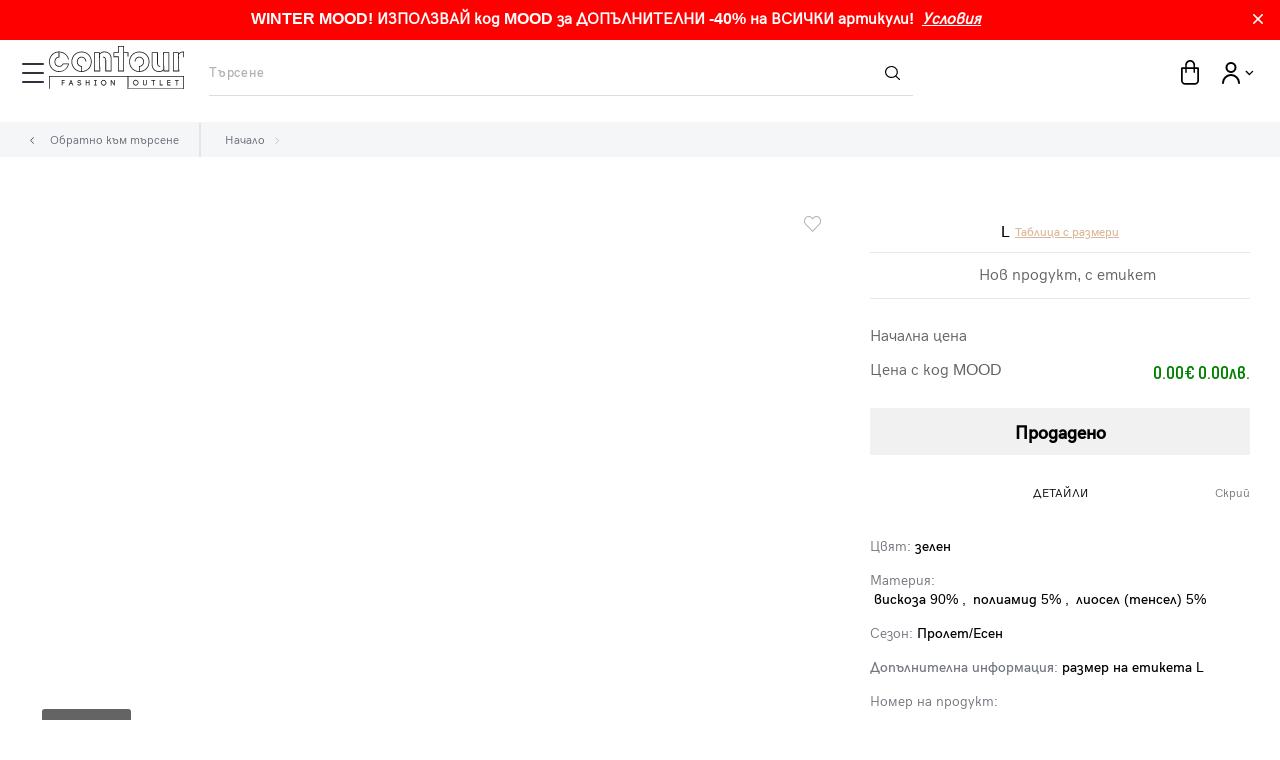

--- FILE ---
content_type: text/html; charset=utf-8
request_url: https://www.contour.bg/damska-riza-dreimaster-833883
body_size: 21232
content:
<!DOCTYPE html PUBLIC "-//W3C//DTD XHTML 1.0 Transitional//EN"><html lang="bg"><head> <script type="text/javascript"> var currentDomain = "https://www.contour.bg/"; var currentDomainAdmin = "https://erp.contour.bg/"; </script> <meta charset="UTF-8"/> <link rel='preconnect' href='https://www.googletagmanager.com' crossorigin="anonymous"/> <link rel='preconnect' href='https://www.google-analytics.com' crossorigin="anonymous"/> <link rel='preconnect' href='https://www.facebook.com' crossorigin="anonymous"/> <link rel='preconnect' href='https://connect.facebook.net' crossorigin="anonymous"/> <link rel="preload" href="/dist/css/minifiedLibrariesCss.min.css" as="style" /> <link rel="preload" href="/dist/css/app.min.css?v=20191219" as="style" /> <link rel="preload" href="/dist/js/libs.js" as="script" /> <link rel="preload" href="/dist/js/app.js?v=20191219" as="script" /> <link rel="preload" href="/dist/requested_js/asf.js" as="script" /> <link rel="preload" href="/dist/requested_js/header_desktop.js" as="script" /> <link rel="preload" href="/dist/requested_js/shopping_cart.js" as="script" /> <link rel="preload" href="/dist/requested_js/shopping_cart.js" as="script" /> <meta name="viewport" content="user-scalable=no, width=device-width, initial-scale=1.0"/> <meta name="apple-mobile-web-app-capable" content="yes"/> <meta property="og:type" content="product"> <meta property="og:title" content=" | contour.bg – маркови и качествени дрехи"> <meta property="og:url" content="www.contour.bg/damska-riza-dreimaster-833883"> <meta property="og:image" content="https://img.contour.bg/banners/static_pages/og_tag_image.jpg"> <meta property="product:price:amount" content="0.00"> <meta property="product:price:currency" content=""> <link rel="canonical" href="https://www.contour.bg/damska-riza-dreimaster-833883" /> <title> | Contour.bg</title> <meta name="description" content="Купи онлайн в Contour.bg. 7 години опит на секънд хенд пазара. Безплатна доставка за поръчки над 60 лв с онлайн плащане."> <meta content="Contour.bg ➡ български онлайн магазин за маркови и качествени дрехи, обувки, чанти, бельо и бански, аутлет и нови колекции ☛ създаден от екип с 10 години опит на пазара ☚" name="description"/> <base href="https://www.contour.bg/"/> <link rel='shortcut icon' type='image/x-icon' href='assets/icons/favIcon.png'/> <link type="text/css" rel="stylesheet" href="/dist/css/minifiedLibrariesCss.min.css"/> <link type="text/css" rel="stylesheet" href="/dist/css/app.min.css?v=20191219"/> <script> var config = { url: { doPartnerLogin: 'https://www.contour.bg/doPartnerLogin', toggleProductInWishlist: 'https://www.contour.bg/user/wishlist/toggle', editUserAddress: 'https://www.contour.bg/user/address/edit', deleteUserAddress: 'https://www.contour.bg/user/address/delete', saveUserAddress: 'https://www.contour.bg/user/address/save', saveUserCourierAddress: 'https://www.contour.bg/user/courierAddress/save', getSavedFilter: 'https://www.contour.bg/filter/getSavedFilter', deleteSavedFilter: 'https://www.contour.bg/filter/delete', doResetPassword: 'https://www.contour.bg/doResetPassword', doLogin: 'https://www.contour.bg/doLogin', updateUserProfile: 'https://www.contour.bg/user/profile/update', doRegister: 'https://www.contour.bg/doRegister', askAQuestion: 'https://www.contour.bg/help/askAQuestion', search: 'https://www.contour.bg/search', contacts: 'https://www.contour.bg/contacts', addShoppingProduct: 'https://www.contour.bg/shopping-cart/add', applyFilter: 'https://www.contour.bg/filter/apply', sizes: 'https://www.contour.bg/page/sizes', getSizePopup: 'https://www.contour.bg/sizes/getSizeTable', courierGetCities: 'https://www.contour.bg/courier/getCities', courierGetAddresses: 'https://www.contour.bg/courier/getAddresses', changeLanguage: 'https://www.contour.bg/user/changeLanguage', removeProduct: 'https://www.contour.bg/shopping-cart/remove', updateCheckout: 'https://www.contour.bg/shopping-cart/params/checkout', saveFilter: 'https://www.contour.bg/filter/save', editFilter: 'https://www.contour.bg/filter/edit', mergeOrders: 'https://www.contour.bg/shopping-cart/params/combine', detachOrders: 'https://www.contour.bg/shopping-cart/params/detach', addPromoCode: 'https://www.contour.bg/shopping-cart/params/promocode', blankCourierAddress: 'https://www.contour.bg/user/address/blankCourierAddress', updateProductTemplate: 'https://www.contour.bg/product/template/update', updateShoppingTemplate: 'https://www.contour.bg/shopping-cart/template/update', viewWishlistPage : 'https://www.contour.bg/user/wishlist/paginate', shoppingCartPopup : 'https://www.contour.bg/shopping-cart/popup', getToast : 'https://www.contour.bg/expiredReservertionTost', searchCityName : 'https://www.contour.bg/searchCityName', searchStreetName : 'https://www.contour.bg/searchStreetName', chooseReturnProducts : 'https://www.contour.bg/user/order-return/choose-products', sendReturnOrder : 'https://www.contour.bg/user/order-return/send-return-request', convertPrice : 'https://www.contour.bg/help/formatPrice', getAnalyticsInfo : 'https://www.contour.bg/product/getAnalyticsInfo', orderButtonLink: 'https://www.contour.bg/shopping-cart/checkout-info', filterBrands: 'https://www.contour.bg/searchBrand', searchDistrictName: 'https://www.contour.bg/searchDistrictName', saveUserBankAccount: 'https://www.contour.bg/saveUserBankAccount', getUserBankAccount: 'https://www.contour.bg/getUserBankAccount', updateUserBankAccount: 'https://www.contour.bg/updateUserBankAccount', cancelOrderDelay: 'https://www.contour.bg/user/order-list/cancel-delay', blogFeed: 'https://www.contour.bg/blog_feed' }, partners: { facebook: { appId: '1875030329343264', version: 'v3.2', partnerId: 1 } }, datepicker: { dayNames: [ 'понеделник', 'вторник', 'сряда', 'четвъртък', 'петък', 'събота', 'неделя' ], monthNames: [ 'януари', 'февруари', 'март', 'април', 'май', 'юни', 'юли', 'август', 'септември', 'октомври', 'ноември', 'декември' ], startYear: '1900', endYear: '2010', initDate: new Date('2010'), dateFormat: 'yy-mm-dd' }, googleMapObjectConfig: { location: { lat: 42.7025391, lng: 23.2847703 }, iconUrl: 'https://www.contour.bg/assets/icons/pin-contactus.svg' }, widthBreakpoints: { mobile: 768, tablet: 1024 }, constants: { categoryFilterId: 'category', productTemplate: 1, productPreviewTemplate: 2, shoppingCartTemplate: 4, shoppingCartPopupTemplate: 3, priceFilterId: 'price' }, timers: { newArrivalsCounter: '61362' }, src: { defaultImage: 'https://www.contour.bg/assets/images/missing-image.png' }, translations: { reserved: 'запазен', added: 'Добавен', addToBasket: 'Добави в кошницата', adding: 'Добавяне', fromYou: 'от вас', reservedByMe: 'Всеки продукт можете да запазите максимум 4 пъти за период от 24 часа', allInputsMustBeCompleted: 'Полетата са задължителни', profileSaveSuccess: 'Профилът бе запазен успешно', passwordChangeSuccess: 'Регистрирахте се успешно!', profileSaveFail: 'възникна грешка', requiredFields: 'Всички полета са задължителни', requiredFieldsBank: 'Молим да попълните задължителните полета отбелязани със *', mandatoryField: 'Полето за пол е задължително', contour: 'Contour', deleteConfirm: 'Желаете ли да изтриете?', confirmTerms: 'Трябва да сте съгласни с Общите условия за ползване!', orderReturnTerms: 'Не сте се съгласили с условията за връщане на стоки', orderReturnNoProducts: 'Не сте избрали продукти за връщане', askQuestionSuccess: 'Успешно зададохте въпрос', city: 'Град', requestedFields: 'задължителни полета', wrongAddress: 'Моля, изберете населено място от автоматично показващия се списък.', period: 'Изберете период', removeFromWishlist: 'Премахнете този продукт от Любими продукти', addToWishlist: 'Добавете този продукт към Любими продукти', minimumInformationRequared: 'Задължителна минимална информация - (квартал и блок) или (улица и номер) или (улица и блок) или (допълнителна информация за адрес).', incorrectPhone: 'Телефонният номер трябва да започва с 0 и да е поне с 7 цифри.', incorrectEmail: 'Невалиден email', incorrectCity: 'Моля въведете град', incorrectOfficeAddress: 'Моля въведете адрес на офис', myAddressInformationError: 'Допълнителната информация трябва да от 5 до 190 символа.', streetValidError: 'Моля, изберете улица от падащото меню.', districtValidError: 'Моля, изберете квартал от падащото меню.', streetNumberError: 'При въведена улица моля, попълнете номера на улица.', languageError: 'Моля, използвайте кирилица или латиница при въвеждане на данни.', languageErrorCyrillic: 'Моля, използвайте кирилица при въвеждане на данни.', chooseMethod: 'error.please_choose_method', officeNameError: 'Полето заглавие на адреса е задължително!', promocodeSuccessApply: 'Успешно приложен промо код', checkoutRequiredAddress: 'Моля, въведете адрес за доставка.', checkoutRequiredPayment: 'error.required_payment', checkoutRequiredCombineOrder: 'Моля изберете период за отлагане на доставката', deliveryText: 'Вашата поръчка е с БЕЗПЛАТНА ДОСТАВКА при плащане с карта, epay или портфейл', freeDeliveryText: 'С тази поръчка ползвате БЕЗПЛАТНА ДОСТАВКА', priceFree: '0.00 лв.', priceForAddres: '6.99 лв.', priceForOffice: '5.99 лв.', noCitySearch: 'Няма намерени резултати', noResults: 'Моля, въведете населено място!', pleaseAddAddress: 'Моля, въведете населено място!', freeDeliveryCode: 'Безплатна доставка', freeDeliveryTextFromCode: 'Промокод БЕЗПЛАТНА ДОСТАВКА', officeAddress: 'Адрес на офиса', orderProcessingMessage: 'Моля, изчакайте..' }, scrollConstants: { minScrollOffset: 1000, scrollTime: 1000, fixHeaderTopOffset: 80 }, cssConstants: { maxDescriptionHeight: 100 }, toastMessage: {}, isLogged: 1, addressConstants: { minimumInformationLength: 5, maximumInformationLength: 190 }, slideConfiguration: { dots: true, infinite: true, fade: true, cssEase: 'linear', autoplaySpeed: 3000, autoplay: true, } };</script> <script type="text/javascript" src="/dist/js/libs.js"></script> <script type="application/javascript" src="/dist/js/app.js?v=20191219"></script> <script type="text/javascript" src="/dist/requested_js/asf.js"></script>  <script type="text/javascript"> dataLayer = []; dataLayer.push({ 'ecommerce': { 'detail': { 'products': [{ 'name': '', 'id': '', 'price': '0', 'brand': '', 'category': ' ', 'variant': '' }] } } }); </script>  <script type="text/javascript">(function (w, d, s, l, i) { w[l] = w[l] || []; w[l].push({'gtm.start': new Date().getTime(), event: 'gtm.js'}); var f = d.getElementsByTagName(s)[0], j = d.createElement(s), dl = l != 'dataLayer' ? '&l=' + l : ''; j.async = true; j.src = 'https://www.googletagmanager.com/gtm.js?id=' + i + dl; f.parentNode.insertBefore(j, f); })(window, document, 'script', 'dataLayer', 'GTM-WRRZMNT');</script>   <script> !function (f, b, e, v, n, t, s) { if (f.fbq)return; n = f.fbq = function () { n.callMethod ? n.callMethod.apply(n, arguments) : n.queue.push(arguments) }; if (!f._fbq)f._fbq = n; n.push = n; n.loaded = !0; n.version = '2.0'; n.queue = []; t = b.createElement(e); t.async = !0; t.src = v; s = b.getElementsByTagName(e)[0]; s.parentNode.insertBefore(t, s) }(window, document, 'script', 'https://connect.facebook.net/en_US/fbevents.js'); fbq('init', '695700497257541' ); fbq('track', 'PageView', {eventID: '1768744098679'}); </script> <noscript><img height="1" width="1" style="display:none" src="https://www.facebook.com/tr?id=695700497257541&ev=PageView&noscript=1" /></noscript>    <script src="https://cdn.onesignal.com/sdks/OneSignalSDK.js" async=""></script> <script> var OneSignal = window.OneSignal || []; OneSignal.push(function() { OneSignal.init({ appId: "db562eec-6113-440c-8935-ca6d8deee3eb", notifyButton: { enable: true, }, }); }); </script>  <link rel="apple-touch-icon" sizes="57x57" href="fav/apple-icon-57x57.png"> <link rel="apple-touch-icon" sizes="60x60" href="fav/apple-icon-60x60.png"> <link rel="apple-touch-icon" sizes="72x72" href="fav/apple-icon-72x72.png"> <link rel="apple-touch-icon" sizes="76x76" href="fav/apple-icon-76x76.png"> <link rel="apple-touch-icon" sizes="114x114" href="fav/apple-icon-114x114.png"> <link rel="apple-touch-icon" sizes="120x120" href="fav/apple-icon-120x120.png"> <link rel="apple-touch-icon" sizes="144x144" href="fav/apple-icon-144x144.png"> <link rel="apple-touch-icon" sizes="152x152" href="fav/apple-icon-152x152.png"> <link rel="apple-touch-icon" sizes="180x180" href="fav/apple-icon-180x180.png"> <link rel="icon" type="image/png" sizes="192x192" href="fav/android-icon-192x192.png"> <link rel="icon" type="image/png" sizes="32x32" href="fav/favicon-32x32.png"> <link rel="icon" type="image/png" sizes="96x96" href="fav/favicon-96x96.png"> <link rel="icon" type="image/png" sizes="16x16" href="fav/favicon-16x16.png"> <link rel="manifest" href="fav/manifest.json"> <meta name="msapplication-TileColor" content="#ffffff"> <meta name="msapplication-TileImage" content="fav/ms-icon-144x144.png"> <meta name="theme-color" content="#ffffff"> <script async src="https://www.googletagmanager.com/gtag/js?id=AW-854568149"></script> <script> window.dataLayer = window.dataLayer || []; function gtag(){dataLayer.push(arguments);} gtag('js', new Date()); gtag('config', 'AW-854568149'); gtag('config', "G-BXERGFXSEN"); gtag("consent", "default", { 'ad_storage': 'denied', 'ad_personalization': 'denied', 'ad_user_data': 'denied', 'analytics_storage': 'denied', 'functionality_storage': 'denied', 'personalization_storage': 'denied', 'security_storage': 'denied' }); </script>   <script> (function (w,d,dn,t){w[dn]=w[dn]||[];w[dn].push({eventType:'init',value:t,dc:''}); var f=d.getElementsByTagName('script')[0],c=d.createElement('script');c.async=true; c.src='https://tags.creativecdn.com/IYBQjKB67EMrcLo70UlC.js'; f.parentNode.insertBefore(c,f);})(window,document,'rtbhEvents','IYBQjKB67EMrcLo70UlC'); </script>  <link type="text/css" rel="stylesheet" href="/cookieconsent/cookieconsent.css"/> <script type="text/javascript" src="https://cdn.jsdelivr.net/gh/orestbida/cookieconsent@v3.0.0/dist/cookieconsent.umd.js"></script></head><body class="logged-as-guest "> <div class="web-info-panel" style="background-color: #FF0000"> <div id="web_info_panel"><p><strong>WINTER MOOD!&nbsp;ИЗПОЛЗВАЙ код MOOD за ДОПЪЛНИТЕЛНИ -40% на ВСИЧКИ артикули!&nbsp;&nbsp;<ins><em><a href="https://www.contour.bg/promocii">Условия</a></em></ins>&nbsp;&nbsp;</strong></p></div> <div class="close" style="background-color: #FF0000"></div> </div> <noscript> <iframe src="https://www.googletagmanager.com/ns.html?id=GTM-WRRZMNT" height="0" width="0" style="display:none;visibility:hidden"></iframe></noscript><div class="toast-message-wrapper"></div>    <div class="not-mobile-device "> <header class="header desktop sticky" id="header"> <div class="container-fluid"> <div class="top-header"> <div class="flex-row"> <div class="header-logo relative"> <a href="https://www.contour.bg/"><img class="logo" src="/assets/images/contour_logo.svg" width="150px"/></a> </div> <div class="main-navigation"> <nav> <ul class="main-categories clear" data-active-category="1"> <li class="main-category"><a href="/filter/time:7/code:eJwdi8EKgCAQBf_lnffQQlB57BO6hgepLYRCWYUI8d-TjjPMFBz-yqIJpmBzWc6gL8zKxN1EPE6WkP0tTWGArYQUNP91FF3CA4MehKC76NxOcKPoznZwrR-Zbh0N" class="main new-arrivals-link">Ново зареждане!</a></li> <li class="main-category" data-category="1"> <a href="zheni" class="main has-arrow active" data-category="1">жени</a> <div class="secondary-navigation active " data-category="1"> <ul class="secondary-categories clear"> <li class="secondary-category" data-sub-category="2"> <a class="secondary" data-sub-category="2">дрехи</a> <div class="view-all-category-link"> <a href="filter/category:zheni/drehi/belxo/code:eJwdjksKwzAMRO8y6yzqX-p62SN0G7oIrRICBQfFUELw3ePJQg-eRhI6MC2_IrohHfiMReasO9IAhw73VsYQgYgNlmo9QXVUR3Uc9lTPYc80UAPTwLS_EUz7Sx8Nkb1o8a4dtqzl-mMVfeU_Eria9Sv6bD-B19ZxFiRT6wkhxSqX" class="">Виж Всички </a></div><div class="child-navigation" data-sub-category="2"> <div class="back-to-second-level" data-sub-category=" "> <span class="arrow-icons down white medium"></span> <span> </span> </div> <div class="categories"> <ul class="child-categories"> <li data-image="image_3"> <a href="zheni/drehi/qketa" class="child-title">якета</a> </li></ul> <ul class="child-categories"> <li data-image="image_7"> <a href="zheni/drehi/palta-i-shliferi" class="child-title">палта и шлифери</a> </li></ul> <ul class="child-categories"> <li data-image="image_11"> <a href="zheni/drehi/eleci" class="child-title">елеци</a> </li></ul> <ul class="child-categories"> <li data-image="image_15"> <a href="zheni/drehi/bolero-i-poncho" class="child-title">болеро и пончо</a> </li></ul> <ul class="child-categories"> <li data-image="image_18"> <a href="zheni/drehi/saka" class="child-title">сака</a> </li></ul> <ul class="child-categories"> <li data-image="image_21"> <a href="zheni/drehi/rizi" class="child-title">ризи</a> </li></ul> <ul class="child-categories"> <li data-image="image_24"> <a href="zheni/drehi/puloveri" class="child-title">пуловери</a> </li></ul> <ul class="child-categories"> <li data-image="image_28"> <a href="zheni/drehi/zhiletki" class="child-title">жилетки</a> </li></ul> <ul class="child-categories"> <li data-image="image_31"> <a href="zheni/drehi/bluzi" class="child-title">блузи</a> </li></ul> <ul class="child-categories"> <li data-image="image_34"> <a href="zheni/drehi/teniski" class="child-title">тениски</a> </li></ul> <ul class="child-categories"> <li data-image="image_37"> <a href="zheni/drehi/tuniki" class="child-title">туники</a> </li></ul> <ul class="child-categories"> <li data-image="image_41"> <a href="zheni/drehi/rokli" class="child-title">рокли</a> </li></ul> <ul class="child-categories"> <li data-image="image_45"> <a href="zheni/drehi/dynki" class="child-title">дънки</a> </li></ul> <ul class="child-categories"> <li data-image="image_48"> <a href="zheni/drehi/pantaloni" class="child-title">панталони</a> </li></ul> <ul class="child-categories"> <li data-image="image_51"> <a href="zheni/drehi/klinove" class="child-title">клинове</a> </li></ul> <ul class="child-categories"> <li data-image="image_54"> <a href="zheni/drehi/kysi-pantaloni" class="child-title">къси панталони</a> </li></ul> <ul class="child-categories"> <li data-image="image_57"> <a href="zheni/drehi/gashterizoni" class="child-title">гащеризони</a> </li></ul> <ul class="child-categories"> <li data-image="image_60"> <a href="zheni/drehi/poli" class="child-title">поли</a> </li></ul> <ul class="child-categories"> <li data-image="image_65"> <a href="zheni/drehi/kostyumi" class="child-title">костюми</a> </li></ul> <ul class="child-categories"> <li data-image="image_67"> <a href="zheni/drehi/bremenni" class="child-title">бременни</a> </li></ul> <ul class="child-categories"> <li data-image="image_69"> <a href="zheni/drehi/sportni-drehi" class="child-title">спортни дрехи</a> </li></ul> <ul class="child-categories"> <li data-image="image_80"> <a href="zheni/drehi/banski" class="child-title">бански</a> </li></ul> <ul class="child-categories"> <li data-image="image_82"> <a href="zheni/drehi/belxo" class="child-title">бельо</a> </li></ul> </div> <div class="banner"> </div> </div> </li> <li class="secondary-category" data-sub-category="84"> <a class="secondary" data-sub-category="84">чанти</a> <div class="view-all-category-link"> <a href="filter/category:zheni/chanti/drugi/code:eJwdzDsKgDAQhOG7TG1hfMaUHsFWLIKuIgiRTUAk5O5mbb5mmD9iP69A7GEiVhvocPzCzNAtCuhO6AUtDJmhFJRQCbXQYEkFvOPwh27iyT0waPLoeCMecxRyuu1BMCqlD7arIDI" class="">Виж Всички </a></div><div class="child-navigation" data-sub-category="84"> <div class="back-to-second-level" data-sub-category=" "> <span class="arrow-icons down white medium"></span> <span> </span> </div> <div class="categories"> <ul class="child-categories"> <li data-image="image_85"> <a href="zheni/chanti/kozheni-chanti" class="child-title">ежедневни чанти</a> </li></ul> <ul class="child-categories"> <li data-image="image_86"> <a href="zheni/chanti/chanti-prez-ramo" class="child-title">Чанти през рамо</a> </li></ul> <ul class="child-categories"> <li data-image="image_87"> <a href="zheni/chanti/biznes-chanti" class="child-title">бизнес чанти</a> </li></ul> <ul class="child-categories"> <li data-image="image_88"> <a href="zheni/chanti/klychove" class="child-title">клъчове</a> </li></ul> <ul class="child-categories"> <li data-image="image_89"> <a href="zheni/chanti/portmoneta" class="child-title">портмонета</a> </li></ul> <ul class="child-categories"> <li data-image="image_90"> <a href="zheni/chanti/ranici" class="child-title">Раници</a> </li></ul> <ul class="child-categories"> <li data-image="image_91"> <a href="zheni/chanti/sakove" class="child-title">сакове</a> </li></ul> <ul class="child-categories"> <li data-image="image_92"> <a href="zheni/chanti/neseseri" class="child-title">Несесери</a> </li></ul> <ul class="child-categories"> <li data-image="image_93"> <a href="zheni/chanti/plazhni-chanti" class="child-title">плажни чанти</a> </li></ul> <ul class="child-categories"> <li data-image="image_94"> <a href="zheni/chanti/drugi" class="child-title">други</a> </li></ul> </div> <div class="banner"> </div> </div> </li> <li class="secondary-category" data-sub-category="95"> <a class="secondary" data-sub-category="95">обувки</a> <div class="view-all-category-link"> <a href="filter/category:zheni/obuvki/turisticheski-obuvki/code:eJwdzLEKgCAUheF3OXODSlQ69git0RB1kyBQrkKE-O6py7cczp9w3U8kDjAJxx7JOv5gVugBHfRYmSq6IIVoyqYqqn7AljsEx7ElPPHiXhj0ZXV8Es8lh_rwuyUYmfMPHsMfJA" class="">Виж Всички </a></div><div class="child-navigation" data-sub-category="95"> <div class="back-to-second-level" data-sub-category=" "> <span class="arrow-icons down white medium"></span> <span> </span> </div> <div class="categories"> <ul class="child-categories"> <li data-image="image_96"> <a href="zheni/obuvki/ezhednevni-obuvki" class="child-title">ежедневни обувки</a> </li></ul> <ul class="child-categories"> <li data-image="image_97"> <a href="zheni/obuvki/elegantni-obuvki" class="child-title">елегантни обувки</a> </li></ul> <ul class="child-categories"> <li data-image="image_98"> <a href="zheni/obuvki/botushi" class="child-title">ботуши</a> </li></ul> <ul class="child-categories"> <li data-image="image_99"> <a href="zheni/obuvki/boti" class="child-title">боти</a> </li></ul> <ul class="child-categories"> <li data-image="image_100"> <a href="zheni/obuvki/maratonki" class="child-title">маратонки</a> </li></ul> <ul class="child-categories"> <li data-image="image_101"> <a href="zheni/obuvki/kecove" class="child-title">кецове</a> </li></ul> <ul class="child-categories"> <li data-image="image_102"> <a href="zheni/obuvki/sandali-i-chehli" class="child-title">сандали и чехли</a> </li></ul> <ul class="child-categories"> <li data-image="image_246"> <a href="zheni/obuvki/turisticheski-obuvki" class="child-title">Туристически обувки</a> </li></ul> </div> <div class="banner"> </div> </div> </li> <li class="secondary-category" data-sub-category="103"> <a class="secondary" data-sub-category="103">аксесоари</a> <div class="view-all-category-link"> <a href="filter/category:zheni/aksesoari/bizhuta/code:eJyrVkrLzClJLSpWsqpWSk4sSU3PL6pUsopWMjQwUdIBkqZg0gxMmoNJC6XYWh2l4vyiErCmgtSioPxyJSslkHogJyAxPRXIMzMAcvOLUlKLnIDmKRmCJMEyhrW1AJ4JIMs" class="">Виж Всички </a></div><div class="child-navigation" data-sub-category="103"> <div class="back-to-second-level" data-sub-category=" "> <span class="arrow-icons down white medium"></span> <span> </span> </div> <div class="categories"> <ul class="child-categories"> <li data-image="image_104"> <a href="zheni/aksesoari/shalove" class="child-title">Шалове</a> </li></ul> <ul class="child-categories"> <li data-image="image_105"> <a href="zheni/aksesoari/shapki" class="child-title">Шапки</a> </li></ul> <ul class="child-categories"> <li data-image="image_106"> <a href="zheni/aksesoari/rykavici" class="child-title">Ръкавици</a> </li></ul> <ul class="child-categories"> <li data-image="image_107"> <a href="zheni/aksesoari/kolani" class="child-title">Други аксесоари</a> </li></ul> <ul class="child-categories"> <li data-image="image_108"> <a href="zheni/aksesoari/bizhuta" class="child-title">Очила и бижута</a> </li></ul> </div> <div class="banner"> </div> </div> </li> </ul> </div> </li> <li class="main-category" data-category="109"> <a href="myzhe" class="main has-arrow " data-category="109">мъже</a> <div class="secondary-navigation " data-category="109"> <ul class="secondary-categories clear"> <li class="secondary-category" data-sub-category="110"> <a class="secondary" data-sub-category="110">дрехи</a> <div class="view-all-category-link"> <a href="filter/category:myzhe/drehi/belxo/code:eJwdzr0KwzAMBOB3uTlDHf-09ZhH6Bo6hFYNhYKDYggh-N0b3fINh07Sgc_3V0VX5AOvqcpcdEce4ZxDdxrp3ew9TZSJZ-I5429mYCsEejXjhfZm4nyKeLYOa9HKs4voo2zIsFbRt-hwvgDbtEyzILvW_gP0KBs" class="">Виж Всички </a></div><div class="child-navigation" data-sub-category="110"> <div class="back-to-second-level" data-sub-category=" "> <span class="arrow-icons down white medium"></span> <span> </span> </div> <div class="categories"> <ul class="child-categories"> <li data-image="image_111"> <a href="myzhe/drehi/qketa" class="child-title">якета</a> </li></ul> <ul class="child-categories"> <li data-image="image_115"> <a href="myzhe/drehi/palta-i-shliferi" class="child-title">палта и шлифери</a> </li></ul> <ul class="child-categories"> <li data-image="image_119"> <a href="myzhe/drehi/eleci" class="child-title">елеци</a> </li></ul> <ul class="child-categories"> <li data-image="image_123"> <a href="myzhe/drehi/saka" class="child-title">сака</a> </li></ul> <ul class="child-categories"> <li data-image="image_126"> <a href="myzhe/drehi/rizi" class="child-title">ризи</a> </li></ul> <ul class="child-categories"> <li data-image="image_129"> <a href="myzhe/drehi/puloveri" class="child-title">пуловери</a> </li></ul> <ul class="child-categories"> <li data-image="image_133"> <a href="myzhe/drehi/zhiletki" class="child-title">жилетки</a> </li></ul> <ul class="child-categories"> <li data-image="image_135"> <a href="myzhe/drehi/bluzi" class="child-title">блузи</a> </li></ul> <ul class="child-categories"> <li data-image="image_138"> <a href="myzhe/drehi/teniski" class="child-title">тениски</a> </li></ul> <ul class="child-categories"> <li data-image="image_141"> <a href="myzhe/drehi/dynki" class="child-title">дънки</a> </li></ul> <ul class="child-categories"> <li data-image="image_144"> <a href="myzhe/drehi/pantaloni" class="child-title">панталони</a> </li></ul> <ul class="child-categories"> <li data-image="image_147"> <a href="myzhe/drehi/kysi-pantaloni" class="child-title">къси панталони</a> </li></ul> <ul class="child-categories"> <li data-image="image_150"> <a href="myzhe/drehi/kostyumi" class="child-title">костюми</a> </li></ul> <ul class="child-categories"> <li data-image="image_152"> <a href="myzhe/drehi/sportni-drehi" class="child-title">спортни дрехи</a> </li></ul> <ul class="child-categories"> <li data-image="image_163"> <a href="myzhe/drehi/banski" class="child-title">бански</a> </li></ul> <ul class="child-categories"> <li data-image="image_165"> <a href="myzhe/drehi/belxo" class="child-title">бельо</a> </li></ul> </div> <div class="banner"> </div> </div> </li> <li class="secondary-category" data-sub-category="167"> <a class="secondary" data-sub-category="167">чанти</a> <div class="view-all-category-link"> <a href="filter/category:myzhe/chanti/drugi/code:eJwdzDsKgDAQhOG7TJ3C-MSUHsFWLIKuQRASNgGRkLur23zNMH_GcV6JOMJkbDaR8_zALND9CAU9VKIWa7ERW7HDWhSi5ySBQDz7Gwb_6nknnr4Y_newjmB0KS_yKR7f" class="">Виж Всички </a></div><div class="child-navigation" data-sub-category="167"> <div class="back-to-second-level" data-sub-category=" "> <span class="arrow-icons down white medium"></span> <span> </span> </div> <div class="categories"> <ul class="child-categories"> <li data-image="image_169"> <a href="myzhe/chanti/chanti-prez-ramo" class="child-title">Чанти през рамо</a> </li></ul> <ul class="child-categories"> <li data-image="image_170"> <a href="myzhe/chanti/biznes-chanti" class="child-title">бизнес чанти</a> </li></ul> <ul class="child-categories"> <li data-image="image_171"> <a href="myzhe/chanti/portfejli" class="child-title">портфейли</a> </li></ul> <ul class="child-categories"> <li data-image="image_172"> <a href="myzhe/chanti/ranici" class="child-title">Раници</a> </li></ul> <ul class="child-categories"> <li data-image="image_173"> <a href="myzhe/chanti/sakove" class="child-title">сакове</a> </li></ul> <ul class="child-categories"> <li data-image="image_174"> <a href="myzhe/chanti/neseseri" class="child-title">Несесери</a> </li></ul> <ul class="child-categories"> <li data-image="image_175"> <a href="myzhe/chanti/drugi" class="child-title">други</a> </li></ul> </div> <div class="banner"> </div> </div> </li> <li class="secondary-category" data-sub-category="176"> <a class="secondary" data-sub-category="176">обувки</a> <div class="view-all-category-link"> <a href="filter/category:myzhe/obuvki/turisticheski-obuvki/code:eJwdzDEKgDAQRNG7TG1hgqKm9Ai2YiG6BkGIrAGRkLu72eY1w_yE47wi8QOXsK2RfOAPbobpOlRirw7FvlaNakXbGiy5whM4auAmnsILh0bWwDvxKDGUx716gjM5__T6HuY" class="">Виж Всички </a></div><div class="child-navigation" data-sub-category="176"> <div class="back-to-second-level" data-sub-category=" "> <span class="arrow-icons down white medium"></span> <span> </span> </div> <div class="categories"> <ul class="child-categories"> <li data-image="image_177"> <a href="myzhe/obuvki/ezhednevni-obuvki" class="child-title">ежедневни обувки</a> </li></ul> <ul class="child-categories"> <li data-image="image_178"> <a href="myzhe/obuvki/elegantni-obuvki" class="child-title">елегантни обувки</a> </li></ul> <ul class="child-categories"> <li data-image="image_179"> <a href="myzhe/obuvki/boti" class="child-title">боти</a> </li></ul> <ul class="child-categories"> <li data-image="image_180"> <a href="myzhe/obuvki/maratonki" class="child-title">маратонки</a> </li></ul> <ul class="child-categories"> <li data-image="image_181"> <a href="myzhe/obuvki/kecove" class="child-title">кецове</a> </li></ul> <ul class="child-categories"> <li data-image="image_182"> <a href="myzhe/obuvki/sandali-i-chehli" class="child-title">сандали и чехли</a> </li></ul> <ul class="child-categories"> <li data-image="image_251"> <a href="myzhe/obuvki/turisticheski-obuvki" class="child-title">Туристически обувки</a> </li></ul> </div> <div class="banner"> </div> </div> </li> <li class="secondary-category" data-sub-category="183"> <a class="secondary" data-sub-category="183">аксесоари</a> <div class="view-all-category-link"> <a href="filter/category:myzhe/aksesoari/bizhuta/code:eJyrVkrLzClJLSpWsqpWSk4sSU3PL6pUsopWMrQwUdIBkqZg0gxMmoNJC6XYWh2l4vyiErCmgtSioPxyJSslkHogJyAxPRXIMzMAcvOLUlKLnIDmKRmCJMEyhrW1AKphIPM" class="">Виж Всички </a></div><div class="child-navigation" data-sub-category="183"> <div class="back-to-second-level" data-sub-category=" "> <span class="arrow-icons down white medium"></span> <span> </span> </div> <div class="categories"> <ul class="child-categories"> <li data-image="image_184"> <a href="myzhe/aksesoari/shalove" class="child-title">Шалове</a> </li></ul> <ul class="child-categories"> <li data-image="image_185"> <a href="myzhe/aksesoari/shapki" class="child-title">Шапки</a> </li></ul> <ul class="child-categories"> <li data-image="image_186"> <a href="myzhe/aksesoari/rykavici" class="child-title">Ръкавици</a> </li></ul> <ul class="child-categories"> <li data-image="image_187"> <a href="myzhe/aksesoari/kolani" class="child-title">Други аксесоари</a> </li></ul> <ul class="child-categories"> <li data-image="image_188"> <a href="myzhe/aksesoari/bizhuta" class="child-title">Очила и бижута</a> </li></ul> </div> <div class="banner"> </div> </div> </li> </ul> </div> </li> <li class="main-category" data-category="189"> <a href="deca" class="main has-arrow " data-category="189">деца</a> <div class="secondary-navigation " data-category="189"> <ul class="secondary-categories clear"> <li class="secondary-category" data-sub-category="190"> <a class="secondary" data-sub-category="190">дрехи</a> <div class="view-all-category-link"> <a href="filter/category:deca/drehi/momcheta/code:eJwdyjEKgDAMBdC7_LlLxMWMHsFVHIqmRRBS0oJI6d2tzu9VhPMqYhlcsfsiUe0Br6CJ4DAQYWsOWa38JYkteoMxdlU7xObe8d3ko4CptRdjFRmf" class="">Виж Всички </a></div><div class="child-navigation" data-sub-category="190"> <div class="back-to-second-level" data-sub-category=" "> <span class="arrow-icons down white medium"></span> <span> </span> </div> <div class="categories"> <ul class="child-categories"> <li data-image="image_191"> <a href="deca/drehi/momicheta" class="child-title">дрехи за момичета</a> </li> <li class="child-category" data-image="image_192"> <a class="child" href="deca/drehi/momicheta/qketa-i-palta">якета и палта</a> </li> <li class="child-category" data-image="image_193"> <a class="child" href="deca/drehi/momicheta/eleci">елеци</a> </li> <li class="child-category" data-image="image_194"> <a class="child" href="deca/drehi/momicheta/saka">сака</a> </li> <li class="child-category" data-image="image_195"> <a class="child" href="deca/drehi/momicheta/rizi">ризи</a> </li> <li class="child-category" data-image="image_196"> <a class="child" href="deca/drehi/momicheta/puloveri">пуловери</a> </li> <li class="child-category" data-image="image_197"> <a class="child" href="deca/drehi/momicheta/zhiletki">жилетки</a> </li> <li class="child-category" data-image="image_198"> <a class="child" href="deca/drehi/momicheta/bluzi">блузи</a> </li> <li class="child-category" data-image="image_199"> <a class="child" href="deca/drehi/momicheta/teniski">тениски</a> </li> <li class="child-category" data-image="image_200"> <a class="child" href="deca/drehi/momicheta/tuniki">туники</a> </li> <li class="child-category" data-image="image_201"> <a class="child" href="deca/drehi/momicheta/rokli">рокли</a> </li> <li class="child-category" data-image="image_202"> <a class="child" href="deca/drehi/momicheta/poli">поли</a> </li> <li class="child-category" data-image="image_203"> <a class="child" href="deca/drehi/momicheta/dynki">дънки</a> </li> <li class="child-category" data-image="image_204"> <a class="child" href="deca/drehi/momicheta/pantaloni">панталони</a> </li> <li class="child-category" data-image="image_205"> <a class="child" href="deca/drehi/momicheta/kysi-pantalonki">къси панталонки</a> </li> <li class="child-category" data-image="image_206"> <a class="child" href="deca/drehi/momicheta/gashterizoni">гащеризони</a> </li> <li class="child-category" data-image="image_207"> <a class="child" href="deca/drehi/momicheta/komplekti">комплекти</a> </li> <li class="child-category" data-image="image_208"> <a class="child" href="deca/drehi/momicheta/sportni-drehi">спортни дрехи</a> </li> <li class="child-category" data-image="image_209"> <a class="child" href="deca/drehi/momicheta/banski">бански</a> </li> <li class="child-category" data-image="image_210"> <a class="child" href="deca/drehi/momicheta/belxo">бельо</a> </li> <li class="child-category" data-image="image_247"> <a class="child" href="deca/drehi/momicheta/klinove">клинове</a> </li> <li class="child-category" data-image="image_249"> <a class="child" href="deca/drehi/momicheta/bodi">боди</a> </li></ul> <ul class="child-categories"> <li data-image="image_211"> <a href="deca/drehi/momcheta" class="child-title">дрехи за момчета</a> </li> <li class="child-category" data-image="image_212"> <a class="child" href="deca/drehi/momcheta/qketa-i-palta">якета и палта</a> </li> <li class="child-category" data-image="image_213"> <a class="child" href="deca/drehi/momcheta/eleci">елеци</a> </li> <li class="child-category" data-image="image_214"> <a class="child" href="deca/drehi/momcheta/saka">сака</a> </li> <li class="child-category" data-image="image_215"> <a class="child" href="deca/drehi/momcheta/rizi">ризи</a> </li> <li class="child-category" data-image="image_216"> <a class="child" href="deca/drehi/momcheta/puloveri">пуловери</a> </li> <li class="child-category" data-image="image_217"> <a class="child" href="deca/drehi/momcheta/zhiletki">жилетки</a> </li> <li class="child-category" data-image="image_218"> <a class="child" href="deca/drehi/momcheta/bluzi">блузи</a> </li> <li class="child-category" data-image="image_219"> <a class="child" href="deca/drehi/momcheta/teniski">тениски</a> </li> <li class="child-category" data-image="image_220"> <a class="child" href="deca/drehi/momcheta/dynki">дънки</a> </li> <li class="child-category" data-image="image_221"> <a class="child" href="deca/drehi/momcheta/pantaloni">панталони</a> </li> <li class="child-category" data-image="image_222"> <a class="child" href="deca/drehi/momcheta/kysi-pantalonki">къси панталонки</a> </li> <li class="child-category" data-image="image_223"> <a class="child" href="deca/drehi/momcheta/gashterizoni">гащеризони</a> </li> <li class="child-category" data-image="image_224"> <a class="child" href="deca/drehi/momcheta/komplekti">комплекти</a> </li> <li class="child-category" data-image="image_225"> <a class="child" href="deca/drehi/momcheta/sportni-drehi">спортни дрехи</a> </li> <li class="child-category" data-image="image_226"> <a class="child" href="deca/drehi/momcheta/banski">бански</a> </li> <li class="child-category" data-image="image_227"> <a class="child" href="deca/drehi/momcheta/belxo">бельо</a> </li> <li class="child-category" data-image="image_248"> <a class="child" href="deca/drehi/momcheta/klinove">клинове</a> </li> <li class="child-category" data-image="image_250"> <a class="child" href="deca/drehi/momcheta/bodi">боди</a> </li></ul> </div> <div class="banner"> </div> </div> </li> <li class="secondary-category" data-sub-category="228"> <a class="secondary" data-sub-category="228">чанти</a> <div class="view-all-category-link"> <a href="filter/category:deca/chanti/drugi/code:eJyrVkrLzClJLSpWsqpWSk4sSU3PL6pUsopWMjKyVNJRMjI2AJOGYNJIKbZWR6k4v6gErLwgtSgov1zJSskEKJtflJJa5ATUqgRSW5CYnqpkZVhbCwBUGxuv" class="">Виж Всички </a></div><div class="child-navigation" data-sub-category="228"> <div class="back-to-second-level" data-sub-category=" "> <span class="arrow-icons down white medium"></span> <span> </span> </div> <div class="categories"> <ul class="child-categories"> <li data-image="image_229"> <a href="deca/chanti/ranici" class="child-title">Детски раници</a> </li></ul> <ul class="child-categories"> <li data-image="image_230"> <a href="deca/chanti/neseseri" class="child-title">Детски несесери</a> </li></ul> <ul class="child-categories"> <li data-image="image_231"> <a href="deca/chanti/chanti-prez-ramo" class="child-title">Детски чанти</a> </li></ul> <ul class="child-categories"> <li data-image="image_232"> <a href="deca/chanti/drugi" class="child-title">Други детски чанти</a> </li></ul> </div> <div class="banner"> </div> </div> </li> <li class="secondary-category" data-sub-category="233"> <a class="secondary" data-sub-category="233">обувки</a> <div class="view-all-category-link"> <a href="filter/category:deca/obuvki/momcheta/code:eJyrVkrLzClJLSpWsqpWSk4sSU3PL6pUsopWMjI2UdIBkqZKsbU6SsX5RSVgJQWpRUH55UpWSiDZ_KKU1CInoHIlQyCvIDE9VcnKsLYWAGPTGaM" class="">Виж Всички </a></div><div class="child-navigation" data-sub-category="233"> <div class="back-to-second-level" data-sub-category=" "> <span class="arrow-icons down white medium"></span> <span> </span> </div> <div class="categories"> <ul class="child-categories"> <li data-image="image_234"> <a href="deca/obuvki/momicheta" class="child-title">обувки за момичета</a> </li></ul> <ul class="child-categories"> <li data-image="image_235"> <a href="deca/obuvki/momcheta" class="child-title">обувки за момчета</a> </li></ul> </div> <div class="banner"> </div> </div> </li> <li class="secondary-category" data-sub-category="236"> <a class="secondary" data-sub-category="236">аксесоари</a> <div class="view-all-category-link"> <a href="filter/category:deca/aksesoari/bizhuta/code:eJyrVkrLzClJLSpWsqpWSk4sSU3PL6pUsopWMjI2V9IBkhZg0hJEmhiASUOl2FodpeL8ohKwpoLUoqD8ciUrJROgLJATkJieCuSZgRTnF6WkFjkBzVMyBEmCZQxrawGj9CDc" class="">Виж Всички </a></div><div class="child-navigation" data-sub-category="236"> <div class="back-to-second-level" data-sub-category=" "> <span class="arrow-icons down white medium"></span> <span> </span> </div> <div class="categories"> <ul class="child-categories"> <li data-image="image_237"> <a href="deca/aksesoari/shalove" class="child-title">Детски шалове</a> </li></ul> <ul class="child-categories"> <li data-image="image_238"> <a href="deca/aksesoari/shapki" class="child-title">Детски шапки</a> </li></ul> <ul class="child-categories"> <li data-image="image_239"> <a href="deca/aksesoari/rykavici" class="child-title">Детски ръкавици</a> </li></ul> <ul class="child-categories"> <li data-image="image_240"> <a href="deca/aksesoari/kolani" class="child-title">Детски колани</a> </li></ul> <ul class="child-categories"> <li data-image="image_241"> <a href="deca/aksesoari/bizhuta" class="child-title">Очила и бижута</a> </li></ul> </div> <div class="banner"> </div> </div> </li> </ul> </div> </li>    </ul> </nav> </div> <div class="header-search clicked"> <div class="search-bar-wrapper "> <div id="search-wrapper"> <input class="search-input active" type="text" name="search-input" placeholder="Търсене"> <div class="focus-bottom-border"></div> <span class="search-icon-span other-icons small search-icon"></span> <div class="search-body"> <div id="search-content"></div> </div></div> </div> </div> <div class="header-profile-wrapper"> <div class="not-logged"> <div id="header-login-button" class="login-button"> Вход </div> <div id="header-register-button" class="register-button"> Регистрация </div> <div id="desktop-shopping-cart" class="header-cart"> Количка: <script type="text/javascript">OneSignal.push(function () { OneSignal.sendTags({cart_update: "", product_name: "", product_image: ""}).then(function (tagsSent) { });});</script> </div> </div> </div> </div> </div> </div></header> </div><div class="mobile-device "> <header class="mobile"> <div class="flex-row"> <div class="logo-wrapper"> <div id="menu" class="menu"> <span></span> <span></span> <span></span> </div> <a href="https://www.contour.bg/" class="header-logo-wrapper"> <img class="logo" src="/assets/images/contour_logo.svg" style="width: 135px; margin-top: -14px; margin-left: -7px;"/> </a> </div> <div class="search-bar-wrapper mobile"> <div id="search-wrapper"> <input class="search-input active" type="text" name="search-input" placeholder="Търсене"> <div class="focus-bottom-border"></div> <span class="search-icon-span other-icons small search-icon"></span> <div class="search-body"> <div id="search-content"></div> </div></div> <div class="close-search"></div> </div> <div class="right-menu"> <div id="desktop-shopping-cart" class="shopping-cart-mobile header-cart"> Количка: <script type="text/javascript">OneSignal.push(function () { OneSignal.sendTags({cart_update: "", product_name: "", product_image: ""}).then(function (tagsSent) { });});</script> </div> <div class="header-profile-wrapper no-log "> <div id="profile-mobile" class="profile-name profile-icon-wrapper">  </div> <nav class="profile-navigation log-out-nav"> <ul> <li id="log-user" class="nav-btn"> Вход </li> <li class="register-button register-link"> Регистрация </li> </ul> </nav> </div> </div> </div> <div id="mobile-navigation-wrapper" class="mobile-navigation-wrapper"> <nav> <ul class="main-categories clear"> <li class="main-category"> <a href="/filter/time:7/code:eJwdi8EKgCAQBf_lnffQQlB57BO6hgepLYRCWYUI8d-TjjPMFBz-yqIJpmBzWc6gL8zKxN1EPE6WkP0tTWGArYQUNP91FF3CA4MehKC76NxOcKPoznZwrR-Zbh0N" class="main new-arrivals"><span>Ново зареждане!</span></a> </li> <li class="main-category" data-category="1"> <a href="zheni" class="main has-arrow" data-category="1"> <span>жени</span> </a> </li> <li class="main-category" data-category="109"> <a href="myzhe" class="main has-arrow" data-category="109"> <span>мъже</span> </a> </li> <li class="main-category" data-category="189"> <a href="deca" class="main has-arrow" data-category="189"> <span>деца</span> </a> </li>  <li class="mobile-dropdown-parent about-nav"> <div class="mobile-dropdown-title"> За Contour.bg </div> <ul class="mobile-dropdown"> <li> <a href="https://www.contour.bg/za-nas">За нас</a> </li> <li> <a href="https://www.contour.bg/kontakti">Контакти</a> </li> <li> <a href="https://www.contour.bg/brandove">Марки</a> </li> <li> <a href="https://www.contour.bg/razmeri">Размери</a> </li> </ul> </li> <li class="mobile-dropdown-parent"> <div class="mobile-dropdown-title"> Информация </div> <ul class="mobile-dropdown"> <li><a href="https://www.contour.bg/chesto-zadavani-vyprosi">Често задавани въпроси</a></li> <li><a href="https://www.contour.bg/dostavka">Доставка и лесно връщане</a></li> <li><a href="https://www.contour.bg/zashtita-na-lichnite-danni">Защита на личните данни</a></li> <li><a href="https://www.contour.bg/promocii">Промоции</a></li> <li><a href="https://www.contour.bg/obshti-usloviq">Общи условия</a></li> </ul> </li>  </ul> <div class="contour-info"> <div class="free-delivery"> <p><b>БЕЗПЛАТНА ДОСТАВКА</b> за поръчки над 109лв / 55.73&#8364; , платени онлайн</p> </div> <div class="easy-return"> <p><b>Лесно връщане</b> до 14 дни</p> </div> <div class="delivery-info tooltip-container"> <p><b>Доставка за 1 работен ден*</b> с помощта на <span class="speedy"></span></p> <div class="tooltip bottom-left">ЕКСПРЕСНА ДОСТАВКА на следващ работен ден за поръчки направени до 15:00ч.* Цена до офис на куриер 5.99лв / 3.06&#8364; . или до ваш адрес 6.99лв. / 3.57&#8364; *с изключение на населени места обслужвани по график от SPEEDY</div> </div> </div> </nav>  </div></header><script type="text/javascript" src="dist/requested_js/header_mobile.js"></script></div><div id="added_in_cart" class="">Продуктът е добавен в кошницата</div><script type="text/javascript" src="/dist/requested_js/header_desktop.js"></script><div class="popup-panel-wrapper" data-modal="shopping-cart"> <div id="close-shopping-cart"> <div class="close-icons gray"></div> </div> <div id="shopping-cart-popup-wrapper"></div></div><div class="body-container"> <div id="overlay" class=""></div> <div class="main-content"> <div class="content clear"> <div class="breadcrump"> <div class="back-button-wrapper"> <span id="back-button">Обратно към търсене</span> </div> <div class="breadcrump-list" id="breadcrump-list" itemscope itemtype="http://schema.org/BreadcrumbList"> <span class="breadcrump-link-wrapper" itemprop="itemListElement" itemscope itemtype="http://schema.org/ListItem"> <a itemprop="item" class="breadcrump-link" href="https://www.contour.bg/"> <span itemprop="name"> Начало </span> </a> <meta itemprop="position" content="1"/> </span> <span class="breadcrump-link-wrapper"> <span class="breadcrump-link"> <span> </span> </span> </span> </div></div><script> $('body').off('click.backButton').on('click.backButton', '#back-button', function () { commonFunctions.backButtonFunctionality(); });</script><div class="container-fluid"><div id="toggle_content" class="toggle-content-btn"></div><div id="preview-" class="product-preview-wrapper product" data-product-id="" itemscope itemtype="http://schema.org/Product"> <div class="product-preview"> <div class="product-images-wrapper"> <div class="slick-count"></div> <div class="zoom-icon" data-img-url=""></div> <div class="product-images-column"> </div> <div class="add-to-wishlist-icon tooltip-container "> <div class="add-to-wishlist svg-common-icons wishlist in-product " data-product-id=""></div> <div class="tooltip bottom-right"> 0 Потребители, добавили го в Любими </div> </div> </div> <div class="product-description-wrapper"> <div class="product-info-wrapper"> <div class="product-info-content"> <div class="product-description-top"> <div class="description-content"> <div class="title"> <h2 class="sub-title-text" itemprop="name"></h2> <h1 class="title-text" itemprop="brand">&nbsp;</h1> </div> <div class="size-wrapper"> <div class="single-info"> <span class="clickable" data-size-id="83" data-category-id=""> <div class="size relative tooltip-container"> L <div class="tooltip bottom-left">Размер L</div> </div> <span class="text">Таблица с размери</span> </span> </div> </div> <div class="product-size-condition"> <div class="product-description"> <div class="season-info"> <div class="value">Нов продукт, с етикет</div> </div> </div> </div> <div class="labels flex-row"> <span class="like-icon-container tooltip-container hidden"><span class="like-icon-number" id="like-icon-number">0</span><span class="like-icon"></span><div class="tooltip top-left">Потребители, добавили го в Любими</div></span> <span class="like-icon-container tooltip-container hidden"><span class="like-icon-number"></span><span class="view-count-icon"></span><div class="tooltip top-left">Потребители, прегледали продукта</div></span> </span> </div> <div class="product-button-wrapper web-only-button"> <div class="price" itemprop="offers" itemscope itemtype="http://schema.org/Offer"> <meta itemprop="priceCurrency" content="BGN" /> <span class="hidden"> <link itemprop="availability" href="http://schema.org/InStock"/> Продадено </span> <div class="first-price"> <div class="fleft">Начална цена</div> <div class="current fright"> &nbsp; </div> <div>&nbsp;</div> </div> <div class="promo-price"> <div class="fleft">Цена с код MOOD</div> <div class="fright product-price" style="color: green; margin-left: 3px;"> 0.00лв.</div> <div class="fright product-price" style="color: green;"> 0.00&#8364; </div> <div>&nbsp;</div> </div> </div> <div class="product-save-button actions-wrapper tooltip-container relative" data-time-left="0" data-product-id="" data-class-name="no-bg purple" data-container-id="preview-" data-template-type="2" data-reserved-by-me="">  <button class="btn no-bg disable-add-to-cart">Продадено</button> <div class="tooltip bottom-left">Този продук е продаден</div> </div> </div> </div> </div> </div> <div class="accordions-wrapper"> <div class="accordion-box active"> <div class="accordion-title">Детайли <span>Виж повече<span>Скрий</span></span></div> <div class="accordion-content"> <div class="product-bottom-info"> <div class="box"> <div class="single-info"> <p class="product-info-title">Цвят:</p>  </div> <div class="single-info"> <span class="value">зелен</span> </div> </div> <div class="box"> <div class="single-info"> <p class="product-info-title">Материя:</p>  </div> <div class="single-info"> <span class="value">вискоза 90% </span> <span class="value">полиамид 5% </span> <span class="value">лиосел (тенсел) 5% </span> </div> </div> <div class="box"> <div class="single-info"> <p class="product-info-title">Сезон:</p> </div> <div class="single-info"> <div class="value"> Пролет/Есен </div> </div> </div> <div class="box"> <div class="single-info description-info"> Допълнителна информация: <span> размер на етикета L </span> </div> </div> <div class="box"> <div class="product-id">Номер на продукт: <span> </span></div> </div> </div> </div> </div>  <div class="accordion-box"> <div class="accordion-title">Доставка<span>Виж повече<span>Скрий</span></span></div> <div class="accordion-content"> <div class="info-text"> <h3>ДОСТАВКА НА СЛЕДВАЩИЯ РАБОТЕН ДЕН</h3> <p>Всички поръчки направени до 15:00ч се доставят на следващ работен ден, с изключение на населени места, които се обслужват от Speedy по график</p> <h3>БЕЗПЛАТНА ДОСТАВКА</h3> <p>За поръчки на стойност над 109лв., платени онлайн</p> <h3>Цена на доставка</h3> <p>До офис на Speedy - 5.99лв. <i>|</i> До ваш адрес - 6.99лв.</p> <blockquote>За ваше удобство, може да посочите да обработим вашата поръчка на по-късен етап, за да бъде обединена със следваща такава, а цената за доставка ще бъде една.</blockquote>  </div> </div> </div>  <div class="accordion-box"> <div class="accordion-title">Лесно връщане<span>Виж повече<span>Скрий</span></span></div> <div class="accordion-content"> <div class="info-text"> <h3>Лесно връщане до 14 дни</h3> <p>Можете да върнете всеки продукт в срок до 14 дни от получаването му, без да посочвате причина и без да дължите обезщетение или неустойка. </p> <p>Възстановяването на заплатената сума за върнатите продукти се извършва веднага след обработването им в нашия склад, ако сте избрали възстановяване в Портфейл или до 14 дни, ако сте избрали възстановяване по банков път.</p> <h3>цена на доставка за връщане</h3> <p>От офис на Speedy - 5.99лв. <i>|</i> От ваш адрес - 6.99лв.</p>  </div> </div> </div>  </div> </div> </div> </div> <div class="product-button-wrapper mobile-button" style="height: 100px"> <div class="price" style="height: 70px;"> <p class="product-price" style="font-family: Fira Sans,Sans-Serif; font-size:1.7rem; font-weight: bold"></p> </div> <div class="product-save-button actions-wrapper tooltip-container" data-time-left="0" data-product-id="" data-class-name="no-bg purple" data-container-id="preview-" data-template-type="2" data-reserved-by-me="">  <button class="btn no-bg purple-border">Продадено</button> <div class="tooltip bottom-left">Този продук е продаден</div> </div> </div></div></div><div class="size-popup-container"></div><script type="text/javascript"> /* <![CDATA[ */ var google_conversion_id = 854568149; var google_custom_params = window.google_tag_params; var google_remarketing_only = true; /* ]]> */</script><script type="text/javascript" src="//www.googleadservices.com/pagead/conversion.js"></script><noscript> <div style="display:inline;"> <img height="1" width="1" style="border-style:none;" alt="" src="//googleads.g.doubleclick.net/pagead/viewthroughconversion/854568149/?guid=ON&amp;script=0"/> </div></noscript><script type="text/javascript" src="dist/requested_js/product_view.js"></script><div class="carousel-products"> <div class="carousel-title"> <h3 class="title">подобни продукти</h3> </div> <script> {var dataLayerProdcuts = {}; dataLayerProdcuts['1068791'] = { 'name': 'Дамски ботуши', 'id': '1068791', 'price': '240.1', 'brand': 'Helene Rouge', 'category': 'жени обувки ботуши', 'variant': '', 'list': 'Similar Listing', 'position': 1 }; dataLayerProdcuts['1014801'] = { 'name': 'Дамски боти', 'id': '1014801', 'price': '251.3', 'brand': 'Cosmoparis', 'category': 'жени обувки боти', 'variant': '', 'list': 'Similar Listing', 'position': 2 }; dataLayerProdcuts['1126953'] = { 'name': 'Раница', 'id': '1126953', 'price': '90.3', 'brand': 'Converse x Chuck Taylor', 'category': 'жени чанти Детски раници', 'variant': '', 'list': 'Similar Listing', 'position': 3 }; dataLayerProdcuts['1124998'] = { 'name': 'Дамски обувки', 'id': '1124998', 'price': '265.3', 'brand': 'Liu Jo', 'category': 'жени обувки ежедневни обувки', 'variant': '', 'list': 'Similar Listing', 'position': 4 }; dataLayerProdcuts['1124997'] = { 'name': 'Дамски обувки', 'id': '1124997', 'price': '321.3', 'brand': 'Liu Jo', 'category': 'жени обувки ежедневни обувки', 'variant': '', 'list': 'Similar Listing', 'position': 5 }; googleAnalytics.setProducts(dataLayerProdcuts); googleAnalytics.pushToLayer();}</script><div class="product-grid-wrapper"> <div class="product-grid clear"> <div class="product-item "><div id="grid-1068791" class="product product-template status-0 saved-by-me" data-product-id="1068791" itemscope itemtype="http://schema.org/Product"> <a href="https://www.contour.bg/damski-botushi-helene-rouge-1068791" class="product-information"> <div class="labels"> <div class="labels-active"> <div class="label label-brand ta-center" style="font-weight: bold"> TOP </div> </div> <div class="labels-hover"> <div class="favorite tooltip-container " data-template-type="product.product"> <div class="add-to-wishlist svg-common-icons wishlist in-product " data-product-id="1068791"></div> <div class="tooltip bottom-right">Добавете този продукт към Любими продукти</div> </div> </div> </div> <div class="size iblock" style="display: none"> 41 </div> <div class="image-wrapper"> <div class="img-box image-active"> <img src="https://img.contour.bg/items/791/1068791/380/1.jpeg" itemprop="image" alt="Дамски ботуши Helene Rouge1" title="Дамски ботуши Helene Rouge1 - Contour.bg" style="opacity: 0;" onload="this.style.opacity = 1;" onerror="this.src = config.src.defaultImage; this.style.height = '175px';" /> </div> <div class="img-box image-hover"> <img src="https://img.contour.bg/items/791/1068791/380/2.jpeg" itemprop="image" alt="Дамски ботуши Helene Rouge2" title="Дамски ботуши Helene Rouge2 - Contour.bg" style="opacity: 0;" onload="this.style.opacity = 1;" onerror="this.src = config.src.defaultImage; this.style.height = '175px';" /> </div> </div> <div class="product-title"> <span class="premium-top-text">ТОП марка</span> <div class="brand" itemprop="brand"> <span class="brand-name"> Helene Rouge </span> <span class="size"><span>41</span></span> </div> </div> <div class="title-wrapper" style="display: none;"> <div class="title iblock" itemprop="name">Дамски ботуши</div> <div class="size iblock">41</div> </div> <div class="prize-wrapper" id="prize-wrapper-div"> <div class="prize" itemprop="offers" itemscope itemtype="http://schema.org/Offer"> <meta itemprop="priceCurrency" content="BGN" /> <div class="current-price"> <div class="current line-through tooltip-container"> <div class="fleft">Начална цена</div> <div class="crossed fright" style="margin-left: 3px;">343.00лв.</div> <div class="crossed fright">175.37&#8364; </div> <div>&nbsp;</div> </div> </div> <div class="current line-through tooltip-container"> <div class="fleft"> Отстъпка - 30 % </div> <div class="fright" style="margin-left: 3px;"> 240.10лв. </div> <div class="fright"> 122.76&#8364; </div> </div> <div class="current line-through tooltip-container"> <div class="fleft">Цена с код MOOD</div> <div class="promo-code-price current fright" style="color: green; margin-left: 3px;">144.06лв.</div> <div class="promo-code-price current fright" style="color: green;">73.66&#8364; </div> <div>&nbsp;</div> </div> <span class="hidden"> <link itemprop="availability" href="http://schema.org/InStock"/> В наличност </span> </div> </div> </a> <div class="actions-wrapper tooltip-container" data-time-left="" data-product-id="1068791" data-container-id="grid-1068791" data-template-type="1" data-class-name="clear-btn" data-product-name="" data-reserved-by-me="1" data-home-page-product="" >  <button class="btn ta-center clear-btn green add-product " data-time-left="" data-product-id="1068791" data-container-id="grid-1068791" data-template-type="1" data-class-name="clear-btn" data-product-name="" data-reserved-by-me="" data-home-page-product="" > Добави в кошницата </button> <div class="tooltip bottom-left">Продуктът е свободен за запазване</div> </div> <div class="progress-bar"><div></div></div> </div></div><div class="product-item "><div id="grid-1014801" class="product product-template status-0 saved-by-me" data-product-id="1014801" itemscope itemtype="http://schema.org/Product"> <a href="https://www.contour.bg/damski-boti-cosmoparis-1014801" class="product-information"> <div class="labels"> <div class="labels-active"> <div class="label label-brand ta-center" style="font-weight: bold"> TOP </div> </div> <div class="labels-hover"> <div class="favorite tooltip-container " data-template-type="product.product"> <div class="add-to-wishlist svg-common-icons wishlist in-product " data-product-id="1014801"></div> <div class="tooltip bottom-right">Добавете този продукт към Любими продукти</div> </div> </div> </div> <div class="size iblock" style="display: none"> 39 </div> <div class="image-wrapper"> <div class="img-box image-active"> <img src="https://img.contour.bg/items/801/1014801/380/1.jpeg" itemprop="image" alt="Дамски боти Cosmoparis1" title="Дамски боти Cosmoparis1 - Contour.bg" style="opacity: 0;" onload="this.style.opacity = 1;" onerror="this.src = config.src.defaultImage; this.style.height = '175px';" /> </div> <div class="img-box image-hover"> <img src="https://img.contour.bg/items/801/1014801/380/2.jpeg" itemprop="image" alt="Дамски боти Cosmoparis2" title="Дамски боти Cosmoparis2 - Contour.bg" style="opacity: 0;" onload="this.style.opacity = 1;" onerror="this.src = config.src.defaultImage; this.style.height = '175px';" /> </div> </div> <div class="product-title"> <span class="premium-top-text">ТОП марка</span> <div class="brand" itemprop="brand"> <span class="brand-name"> Cosmoparis </span> <span class="size"><span>39</span></span> </div> </div> <div class="title-wrapper" style="display: none;"> <div class="title iblock" itemprop="name">Дамски боти</div> <div class="size iblock">39</div> </div> <div class="prize-wrapper" id="prize-wrapper-div"> <div class="prize" itemprop="offers" itemscope itemtype="http://schema.org/Offer"> <meta itemprop="priceCurrency" content="BGN" /> <div class="current-price"> <div class="current line-through tooltip-container"> <div class="fleft">Начална цена</div> <div class="crossed fright" style="margin-left: 3px;">359.00лв.</div> <div class="crossed fright">183.55&#8364; </div> <div>&nbsp;</div> </div> </div> <div class="current line-through tooltip-container"> <div class="fleft"> Отстъпка - 30 % </div> <div class="fright" style="margin-left: 3px;"> 251.30лв. </div> <div class="fright"> 128.49&#8364; </div> </div> <div class="current line-through tooltip-container"> <div class="fleft">Цена с код MOOD</div> <div class="promo-code-price current fright" style="color: green; margin-left: 3px;">150.78лв.</div> <div class="promo-code-price current fright" style="color: green;">77.09&#8364; </div> <div>&nbsp;</div> </div> <span class="hidden"> <link itemprop="availability" href="http://schema.org/InStock"/> В наличност </span> </div> </div> </a> <div class="actions-wrapper tooltip-container" data-time-left="" data-product-id="1014801" data-container-id="grid-1014801" data-template-type="1" data-class-name="clear-btn" data-product-name="" data-reserved-by-me="1" data-home-page-product="" >  <button class="btn ta-center clear-btn green add-product " data-time-left="" data-product-id="1014801" data-container-id="grid-1014801" data-template-type="1" data-class-name="clear-btn" data-product-name="" data-reserved-by-me="" data-home-page-product="" > Добави в кошницата </button> <div class="tooltip bottom-left">Продуктът е свободен за запазване</div> </div> <div class="progress-bar"><div></div></div> </div></div><div class="product-item "><div id="grid-1126953" class="product product-template status-4 " data-product-id="1126953" itemscope itemtype="http://schema.org/Product"> <a href="https://www.contour.bg/ranica-converse-x-chuck-taylor-1126953" class="sold-title"> <div class="product-sold"><span>!Продадено</span></div> <span class="emoji"> <svg xmlns="http://www.w3.org/2000/svg" xmlns:xlink="http://www.w3.org/1999/xlink" width="37" height="35" viewBox="0 0 37 35"><defs><path id="by4ra" d="M1634 219.398h34.81v34.425H1634z"/><path id="by4rc" d="M1668.81 236.61c0 9.506-7.792 17.213-17.405 17.213-9.613 0-17.405-7.707-17.405-17.213 0-9.507 7.792-17.212 17.405-17.212 9.613 0 17.406 7.705 17.406 17.212"/><path id="by4rd" d="M1662.432 235.341c.18.11.418-.015.418-.225v-.006c0-1.255-1.03-2.273-2.299-2.273-1.27 0-2.3 1.018-2.3 2.273v.006c0 .21.239.335.418.225a3.593 3.593 0 0 1 1.882-.528c.69 0 1.333.193 1.88.528"/><path id="by4re" d="M1645.452 235.341c.18.11.418-.015.419-.225v-.006c0-1.255-1.03-2.273-2.3-2.273-1.27 0-2.3 1.018-2.3 2.273v.006c0 .21.239.335.419.225a3.586 3.586 0 0 1 1.88-.528c.691 0 1.335.193 1.882.528"/><path id="by4rf" d="M1661.694 230.242c-2.468 0-3.537-1.772-3.764-2.812a.561.561 0 0 1 .436-.667.57.57 0 0 1 .673.429c.056.24.614 2.295 3.363 1.87.31-.046.599.163.648.469a.562.562 0 0 1-.474.64c-.312.048-.606.07-.882.07"/><path id="by4rg" d="M1642.424 230.242c-.276 0-.57-.023-.88-.07a.562.562 0 0 1-.475-.641.566.566 0 0 1 .648-.469c2.828.432 3.342-1.774 3.362-1.869a.571.571 0 0 1 .675-.43c.306.066.5.364.435.667-.227 1.04-1.297 2.812-3.765 2.812"/><path id="by4rh" d="M1646.218 238.043c-1.025-.282-2.069.466-2.071 1.519v.023c0 4.484 3.36 8.12 7.505 8.12 4.144 0 7.505-3.636 7.505-8.12v-.023c-.003-1.053-1.046-1.8-2.072-1.519-1.602.438-3.455.669-5.433.669-1.978 0-3.832-.231-5.434-.669"/><path id="by4ri" d="M1651.651 247.702a7.055 7.055 0 0 0 4.014-1.267h-8.027a7.054 7.054 0 0 0 4.013 1.267"/><path id="by4rj" d="M1668.246 236.935c.675.406 1.202.958 1.447 1.722.234.73.064 1.629-.564 2.078-.56.403-1.359.361-1.966.032-.988-.535-1.622-1.765-2-2.772a4.092 4.092 0 0 0-1.407-1.906c-.15-.115-.06-.35.129-.327 1.388.168 3.122.425 4.361 1.173"/><clipPath id="by4rb"><use xlink:href="#by4ra"/></clipPath></defs><g><g transform="translate(-1634 -219)"><g><g><g/><g clip-path="url(#by4rb)"><use fill="#ffce00" xlink:href="#by4rc"/></g></g><g><use fill="#562912" xlink:href="#by4rd"/></g><g><use fill="#562912" xlink:href="#by4re"/></g><g><use fill="#562912" xlink:href="#by4rf"/></g><g><use fill="#562912" xlink:href="#by4rg"/></g><g><use fill="#562912" xlink:href="#by4rh"/></g><g><use fill="#fff" xlink:href="#by4ri"/></g><g><use fill="#61c0eb" xlink:href="#by4rj"/></g></g></g></g></svg> </span> <span>Някой друг вече купи този продукт</span> </a> <a href="https://www.contour.bg/ranica-converse-x-chuck-taylor-1126953" class="product-information"> <div class="labels"> <div class="labels-active"> <div class="label label-brand ta-center" style="font-weight: bold"> TOP </div> </div> <div class="labels-hover"> <div class="favorite tooltip-container " data-template-type="product.product"> <div class="add-to-wishlist svg-common-icons wishlist in-product " data-product-id="1126953"></div> <div class="tooltip bottom-right">Добавете този продукт към Любими продукти</div> </div> </div> </div> <div class="image-wrapper"> <div class="img-box image-active"> <img src="https://img.contour.bg/items/953/1126953/380/1.jpeg" itemprop="image" alt="Раница Converse x Chuck Taylor1" title="Раница Converse x Chuck Taylor1 - Contour.bg" style="opacity: 0;" onload="this.style.opacity = 1;" onerror="this.src = config.src.defaultImage; this.style.height = '175px';" /> </div> <div class="img-box image-hover"> <img src="https://img.contour.bg/items/953/1126953/380/2.jpeg" itemprop="image" alt="Раница Converse x Chuck Taylor2" title="Раница Converse x Chuck Taylor2 - Contour.bg" style="opacity: 0;" onload="this.style.opacity = 1;" onerror="this.src = config.src.defaultImage; this.style.height = '175px';" /> </div> </div> <div class="product-title"> <span class="premium-top-text">ТОП марка</span> <div class="brand" itemprop="brand"> <span class="brand-name"> Converse x Chuck Taylor </span> </div> </div> <div class="title-wrapper" style="display: none;"> <div class="title iblock" itemprop="name">Раница</div> </div> <div class="prize-wrapper" id="prize-wrapper-div"> <div class="prize" itemprop="offers" itemscope itemtype="http://schema.org/Offer"> <meta itemprop="priceCurrency" content="BGN" /> <div class="current-price"> <div class="current line-through tooltip-container"> <div class="fleft">Начална цена</div> <div class="crossed fright" style="margin-left: 3px;">129.00лв.</div> <div class="crossed fright">65.96&#8364; </div> <div>&nbsp;</div> </div> </div> <div class="current line-through tooltip-container"> <div class="fleft"> Отстъпка - 30 % </div> <div class="fright" style="margin-left: 3px;"> 90.30лв. </div> <div class="fright"> 46.17&#8364; </div> </div> <div class="current line-through tooltip-container"> <div class="fleft">Цена с код MOOD</div> <div class="promo-code-price current fright" style="color: green; margin-left: 3px;">54.18лв.</div> <div class="promo-code-price current fright" style="color: green;">27.70&#8364; </div> <div>&nbsp;</div> </div> <span class="hidden"> <link itemprop="availability" href="http://schema.org/InStock"/> Продадено </span> </div> </div> </a> <div class="actions-wrapper tooltip-container" data-time-left="0" data-product-id="1126953" data-container-id="grid-1126953" data-template-type="1" data-class-name="clear-btn" data-product-name="" data-reserved-by-me="" data-home-page-product="" >  <button class="btn ta-center clear-btn"> Продадено </button> <div class="tooltip bottom-left">Този продук е продаден</div> </div> <div class="progress-bar"><div></div></div> </div></div><div class="product-item "><div id="grid-1124998" class="product product-template status-0 saved-by-me" data-product-id="1124998" itemscope itemtype="http://schema.org/Product"> <a href="https://www.contour.bg/damski-obuvki-liu-jo-1124998" class="product-information"> <div class="labels"> <div class="labels-active"> <div class="label label-brand ta-center" style="font-weight: bold"> TOP </div> </div> <div class="labels-hover"> <div class="favorite tooltip-container " data-template-type="product.product"> <div class="add-to-wishlist svg-common-icons wishlist in-product " data-product-id="1124998"></div> <div class="tooltip bottom-right">Добавете този продукт към Любими продукти</div> </div> </div> </div> <div class="size iblock" style="display: none"> 39 </div> <div class="image-wrapper"> <div class="img-box image-active"> <img src="https://img.contour.bg/items/998/1124998/380/1.jpeg" itemprop="image" alt="Дамски обувки Liu Jo1" title="Дамски обувки Liu Jo1 - Contour.bg" style="opacity: 0;" onload="this.style.opacity = 1;" onerror="this.src = config.src.defaultImage; this.style.height = '175px';" /> </div> <div class="img-box image-hover"> <img src="https://img.contour.bg/items/998/1124998/380/2.jpeg" itemprop="image" alt="Дамски обувки Liu Jo2" title="Дамски обувки Liu Jo2 - Contour.bg" style="opacity: 0;" onload="this.style.opacity = 1;" onerror="this.src = config.src.defaultImage; this.style.height = '175px';" /> </div> </div> <div class="product-title"> <span class="premium-top-text">ТОП марка</span> <div class="brand" itemprop="brand"> <span class="brand-name"> Liu Jo </span> <span class="size"><span>39</span></span> </div> </div> <div class="title-wrapper" style="display: none;"> <div class="title iblock" itemprop="name">Дамски обувки</div> <div class="size iblock">39</div> </div> <div class="prize-wrapper" id="prize-wrapper-div"> <div class="prize" itemprop="offers" itemscope itemtype="http://schema.org/Offer"> <meta itemprop="priceCurrency" content="BGN" /> <div class="current-price"> <div class="current line-through tooltip-container"> <div class="fleft">Начална цена</div> <div class="crossed fright" style="margin-left: 3px;">379.00лв.</div> <div class="crossed fright">193.78&#8364; </div> <div>&nbsp;</div> </div> </div> <div class="current line-through tooltip-container"> <div class="fleft"> Отстъпка - 30 % </div> <div class="fright" style="margin-left: 3px;"> 265.30лв. </div> <div class="fright"> 135.65&#8364; </div> </div> <div class="current line-through tooltip-container"> <div class="fleft">Цена с код MOOD</div> <div class="promo-code-price current fright" style="color: green; margin-left: 3px;">159.18лв.</div> <div class="promo-code-price current fright" style="color: green;">81.39&#8364; </div> <div>&nbsp;</div> </div> <span class="hidden"> <link itemprop="availability" href="http://schema.org/InStock"/> В наличност </span> </div> </div> </a> <div class="actions-wrapper tooltip-container" data-time-left="" data-product-id="1124998" data-container-id="grid-1124998" data-template-type="1" data-class-name="clear-btn" data-product-name="" data-reserved-by-me="1" data-home-page-product="" >  <button class="btn ta-center clear-btn green add-product " data-time-left="" data-product-id="1124998" data-container-id="grid-1124998" data-template-type="1" data-class-name="clear-btn" data-product-name="" data-reserved-by-me="" data-home-page-product="" > Добави в кошницата </button> <div class="tooltip bottom-left">Продуктът е свободен за запазване</div> </div> <div class="progress-bar"><div></div></div> </div></div><div class="product-item "><div id="grid-1124997" class="product product-template status-0 saved-by-me" data-product-id="1124997" itemscope itemtype="http://schema.org/Product"> <a href="https://www.contour.bg/damski-obuvki-liu-jo-1124997" class="product-information"> <div class="labels"> <div class="labels-active"> <div class="label label-brand ta-center" style="font-weight: bold"> TOP </div> </div> <div class="labels-hover"> <div class="favorite tooltip-container " data-template-type="product.product"> <div class="add-to-wishlist svg-common-icons wishlist in-product " data-product-id="1124997"></div> <div class="tooltip bottom-right">Добавете този продукт към Любими продукти</div> </div> </div> </div> <div class="size iblock" style="display: none"> 38 </div> <div class="image-wrapper"> <div class="img-box image-active"> <img src="https://img.contour.bg/items/997/1124997/380/1.jpeg" itemprop="image" alt="Дамски обувки Liu Jo1" title="Дамски обувки Liu Jo1 - Contour.bg" style="opacity: 0;" onload="this.style.opacity = 1;" onerror="this.src = config.src.defaultImage; this.style.height = '175px';" /> </div> <div class="img-box image-hover"> <img src="https://img.contour.bg/items/997/1124997/380/2.jpeg" itemprop="image" alt="Дамски обувки Liu Jo2" title="Дамски обувки Liu Jo2 - Contour.bg" style="opacity: 0;" onload="this.style.opacity = 1;" onerror="this.src = config.src.defaultImage; this.style.height = '175px';" /> </div> </div> <div class="product-title"> <span class="premium-top-text">ТОП марка</span> <div class="brand" itemprop="brand"> <span class="brand-name"> Liu Jo </span> <span class="size"><span>38</span></span> </div> </div> <div class="title-wrapper" style="display: none;"> <div class="title iblock" itemprop="name">Дамски обувки</div> <div class="size iblock">38</div> </div> <div class="prize-wrapper" id="prize-wrapper-div"> <div class="prize" itemprop="offers" itemscope itemtype="http://schema.org/Offer"> <meta itemprop="priceCurrency" content="BGN" /> <div class="current-price"> <div class="current line-through tooltip-container"> <div class="fleft">Начална цена</div> <div class="crossed fright" style="margin-left: 3px;">459.00лв.</div> <div class="crossed fright">234.68&#8364; </div> <div>&nbsp;</div> </div> </div> <div class="current line-through tooltip-container"> <div class="fleft"> Отстъпка - 30 % </div> <div class="fright" style="margin-left: 3px;"> 321.30лв. </div> <div class="fright"> 164.28&#8364; </div> </div> <div class="current line-through tooltip-container"> <div class="fleft">Цена с код MOOD</div> <div class="promo-code-price current fright" style="color: green; margin-left: 3px;">192.78лв.</div> <div class="promo-code-price current fright" style="color: green;">98.57&#8364; </div> <div>&nbsp;</div> </div> <span class="hidden"> <link itemprop="availability" href="http://schema.org/InStock"/> В наличност </span> </div> </div> </a> <div class="actions-wrapper tooltip-container" data-time-left="" data-product-id="1124997" data-container-id="grid-1124997" data-template-type="1" data-class-name="clear-btn" data-product-name="" data-reserved-by-me="1" data-home-page-product="" >  <button class="btn ta-center clear-btn green add-product " data-time-left="" data-product-id="1124997" data-container-id="grid-1124997" data-template-type="1" data-class-name="clear-btn" data-product-name="" data-reserved-by-me="" data-home-page-product="" > Добави в кошницата </button> <div class="tooltip bottom-left">Продуктът е свободен за запазване</div> </div> <div class="progress-bar"><div></div></div> </div></div> </div></div><script type="text/javascript" src="dist/requested_js/product_grid.js"></script></div></div><div class="clear"></div><script type="text/javascript"> fbq('track', 'ViewContent', {"content_name":"Outlet ","content_category":null,"content_ids":null,"content_type":"product","value":"0.00","currency":"EUR"}, {eventID: '1768744098679'}); (rtbhEvents = window.rtbhEvents || []).push({eventType: 'offer', offerId: ''});</script> <script type="text/javascript"> gtag('event', 'page_view', {"dynx_itemid":null,"dynx_pagetype":"offerdetail","dynx_totalvalue":"0.00"}); gtag('event', 'view_item', {"send_to":"G-BXERGFXSEN","items":[{"item_id":null,"item_name":"","affiliation":"www.contour.bg","coupon":"","discount":null,"index":0,"item_brand":null,"item_category":"category.","item_category2":"","item_category3":"","item_list_id":"","item_list_name":"","price":"0.00","quantity":1}],"currency":"BGN","value":"0.00"}); </script><script type="text/javascript" src="dist/requested_js/product_preview.js"></script> </div> <div data-modal="login-popup" class="popup-panel-wrapper registration-popup"> <div class="popup-panel profile-card"> <div class="popup-panel-body"> <span class="popup-panel-close"></span> <div class="right-side"> <div class="box"> <div class="popup-panel-title">  </div> <div class="bottom-info"> <div class="flex-row"> <div class="flex-box"> <div class="text"> <div class="icon"><img src="assets/icons/popup-icon1.svg" alt=""></div> Продукти <b>с етикет</b> </div> </div> <div class="flex-box"> <div class="text"> <div class="icon"><img src="assets/icons/popup-icon2.svg" alt=""></div> Връщане до <b>14 дни</b> </div> </div> <div class="flex-box"> <div class="text"> <div class="icon"><img src="assets/icons/popup-icon3.svg" alt=""></div> Доставка до <b>1 работен ден</b> </div> </div> </div> </div> </div> </div> <div class="left-side"> <div class="popup-panel-body-top"> <div class="popup-panel-title"> <p>Вход</p> </div> <form id="login-form" autocomplete="off"> <div class="form-group"> <input name="email" autocomplete="new-email" value="" type="text" class="input single-input"> <div class="focus-border"><i></i><div class="placeholder">Ел. поща</div></div> </div> <div class="form-group"> <input name="password" autocomplete="new-password" value="" type="password" class="input single-input"> <div class="focus-border"><i></i><div class="placeholder">Парола</div></div> </div> <p class="error popup-message" id="loginError"></p> <div class="form-group checkbox-input"> <input type="checkbox" name="rememberMe" id="rememberMe" value="1"> <label for="rememberMe">Запомни ме</label> <a class="forgotten-password-link" href="#">Забравена парола?</a> </div> <button id="login-button" type="submit" class="btn popup-button">Вход</button> </form> <div class="no-profile"> Нямаш профил? <span class="success"> <a class="register-link" href="">Регистрирай се </a> </span> <div class="popup-line"><span>или</span></div> <div class="popup-panel-body-bottom"> <p class="error popup-message facebook-error noFbEmail"></p> <button class="btn blue fb-login facebook-button"> Вход с Facebook </button> </div> </div> </div> </div> </div> </div></div><script type="text/javascript" src="dist/requested_js/login.js"></script><div data-modal="register-popup" class="popup-panel-wrapper registration-popup"> <div class="popup-panel profile-card popup-panel-register"> <div class="popup-panel-body"> <span class="popup-panel-close"></span> <div class="right-side"> <div class="box"> <div class="popup-panel-title">    </div>  <div class="bottom-info"> <div class="flex-row"> <div class="flex-box"> <div class="text"> <div class="icon"><img src="assets/icons/popup-icon1.svg" alt=""></div> Продукти <b>с етикет</b> </div> </div> <div class="flex-box"> <div class="text"> <div class="icon"><img src="assets/icons/popup-icon2.svg" alt=""></div> Връщане до <b>14 дни</b> </div> </div> <div class="flex-box"> <div class="text"> <div class="icon"><img src="assets/icons/popup-icon3.svg" alt=""></div> Доставка до <b>1 работен ден</b> </div> </div> </div> </div> </div> </div> <div class="left-side"> <div class="popup-panel-body-top">  <div class="popup-panel-title"> <p>Регистрация</p> </div> <form id="register-form" autocomplete="off" >  <div class="flex-row"> <div class="form-group half-group"> <input autocomplete="contourbg" name="firstName" value="" type="text" class="input" > <div class="focus-border"><i></i><div class="placeholder">Име</div></div> </div> <div class="form-group half-group"> <input name="lastName" value="" type="text" class="input" > <div class="focus-border"><i></i><div class="placeholder">Фамилия</div></div> </div> </div> <div class="flex-row"> <div class="form-group"> <input id="email-input" name="email" autocomplete="new-email" value="" type="text" class="input single-input"> <div class="focus-border"><i></i><div class="placeholder">Ел. поща</div></div> </div> </div>  <div class="flex-row"> <div class="form-group half-group"> <input id="password-input" name="password" autocomplete="new-password" type="password" class="input single-input"> <div class="focus-border"><i></i><div class="placeholder">Парола</div></div> <p class="error popup-message" id="passwordError">Паролата трябва да е минимум 8 символа</p> </div> <div class="form-group half-group"> <input id="repeat-password-input" name="password_again" autocomplete="new-password_again" type="password" class="input single-input"> <div class="focus-border"><i></i><div class="placeholder">Повторете паролата</div></div> <p class="error popup-message">Паролата не съвпада</p> </div> </div> <div class="form-group radio-input"> <div class="form-element"> <input type="radio" name="gender" id="gender-2-input" value="2"> <label for="gender-2-input">Жена</label> </div> <div class="form-element"> <input type="radio" name="gender" id="gender-1-input" value="1"> <label for="gender-1-input">Мъж</label> </div> </div> <div class="clear"></div> <div class="form-group checkbox-input"> <input type="checkbox" name="hasSubscribed" id="checkbox-mini-subscribe" value="1"> <label id="privacy-conditions" for="checkbox-mini-subscribe"> Искам да получавам информация от Contour.bg (<a target="_blank" href="https://www.contour.bg/privacy-policy">Общи условия</a>) </label> </div> <div class="form-group checkbox-input"> <input type="checkbox" name="hasAgreed" id="checkbox-mini-agree" value="1" > <label for="checkbox-mini-agree"> Съгласен съм с <a target="_blank" href="https://www.contour.bg/page/terms-and-conditions">Общите условия</a> </label> </div> <p class="error popup-message" id="touError"></p> <button id="register-button" type="submit" class="btn popup-button">Регистрация</button> <div class="popup-line"><span>или</span></div> <p class="error popup-message facebook-error noFbEmail"></p> <button class="btn blue fb-login facebook-button" id="registerWithFBButton" data-href="https://www.contour.bg/user/change-password" >Регистрация с FACEBOOK</button> </form> <div class="no-profile"> Имаш профил? <span class="success"> <a class="login-link" href="">Влез тук</a> </span> </div> </div>  </div> </div> </div></div><script type="text/javascript" src="dist/requested_js/register.js"></script><div data-modal="forgotten-password-popup" class="popup-panel-wrapper"> <div class="popup-panel profile-card"> <div class="popup-panel-body"> <div> <div class="popup-panel-body-top"> <span class="popup-panel-close">&times</span> <div class="popup-panel-title"> <h3 class="title">Забравена парола?</h3> </div> <form id="forgotten-password-form"> <div class="form-group"> <input type="text" name="email" class="input single-input"> <div class="focus-border"><i></i><div class="placeholder">Ел. поща</div></div> <p class="error popup-message" id="emailResetError"></p> </div> <div class="form-group"> <button id="forgotten-password-button" type="submit" class="btn popup-button">Изпрати парола</button> </div> </form> <div class="no-profile"> Имаш профил? <span class="success"> <a class="login-link" href="">Влез тук</a> </span> </div> </div> </div> </div> </div></div><script type="text/javascript" src="dist/requested_js/forgotten_password.js"></script> <footer class="
"> <div class="top-footer"> <div class="container-fluid"> <div class="flex-row flex-center"> <div class="img-box"> <a href="https://www.contour.bg/"> <svg xmlns="http://www.w3.org/2000/svg" xmlns:xlink="http://www.w3.org/1999/xlink" width="150" height="29" viewBox="0 0 150 29"><defs><path id="8unza" d="M35.911 46.25c0 3.29 2.217 5.678 5.272 5.678 2.002 0 3.585-.918 4.6-2.66h4.842c-1.3 4.167-5.11 7.015-9.513 7.015-5.558 0-9.913-4.423-9.913-10.07 0-5.402 3.987-9.676 9.18-9.979l.056 4.372c-2.656.302-4.524 2.583-4.524 5.644zm14.878-2.142l1.174-.245C50.906 38.645 46.386 35 40.97 35 34.818 35 30 39.926 30 46.214 30 52.543 34.88 57.5 41.111 57.5c5.221 0 9.696-3.578 10.883-8.702l.173-.748h-7.1l-.169.328c-.804 1.57-2.02 2.332-3.715 2.332-2.398 0-4.073-1.834-4.073-4.46 0-2.216 1.35-4.46 3.931-4.46h.607l-.07-5.556c4.567.259 8.31 3.423 9.21 7.874z"/><path id="8unzb" d="M76.798 46.25c0 5.515-4.09 9.722-9.612 10.013v-5.575h-.614c-2.36 0-4.207-1.95-4.207-4.438 0-2.49 1.848-4.439 4.208-4.439 2.359 0 4.207 1.95 4.207 4.439h1.227c0-3.174-2.387-5.66-5.434-5.66-3.048 0-5.436 2.486-5.436 5.66 0 2.957 2.073 5.317 4.821 5.625v4.389c-5.521-.292-9.611-4.5-9.611-10.014 0-5.717 4.396-10.028 10.225-10.028 5.83 0 10.226 4.31 10.226 10.028zm-21.678 0c0 6.413 4.924 11.25 11.453 11.25 6.53 0 11.453-4.837 11.453-11.25 0-6.414-4.924-11.25-11.454-11.25-6.528 0-11.452 4.836-11.452 11.25z"/><path id="8unzc" d="M80.697 55.538V36.89h4.248v1.506l.373 17.14zm18.025 1.211V43.73c0-2.057-.255-5.005-2.458-6.871-1.306-1.112-3.46-1.858-5.36-1.858-2.037 0-3.59.56-4.771 1.743V35.68H79.51v21.07h7.022l-.393-18.075c1.053-1.726 2.481-2.463 4.766-2.463 1.616 0 3.507.648 4.6 1.578 1.385 1.172 2.03 3.06 2.03 5.939v11.81H92.9V45.302c0-1.412 0-4.72-3.644-4.72v1.212c1.813 0 2.456.918 2.456 3.508v11.447z"/><path id="8unzd" d="M111.9 56.244h-4.847V40.45h-4.872v-3.392h4.872v-6.81h4.848zM105.81 29v6.813h-4.87V41.7h4.87v15.8h7.329V37.06h3.555v4.017h1.241v-5.264h-4.796V29z"/><path id="8unze" d="M140.349 46.25c0 5.514-4.09 9.722-9.611 10.012v-4.387c2.749-.308 4.82-2.669 4.82-5.626 0-3.173-2.387-5.66-5.434-5.66-3.049 0-5.435 2.487-5.435 5.66h1.227c0-2.488 1.848-4.438 4.208-4.438 2.36 0 4.207 1.95 4.207 4.438 0 2.49-1.848 4.439-4.207 4.439h-.614v5.574c-5.522-.29-9.612-4.498-9.612-10.013 0-5.717 4.396-10.028 10.226-10.028 5.83 0 10.225 4.312 10.225 10.028zm-21.679 0c0 6.413 4.923 11.25 11.454 11.25 6.53 0 11.452-4.837 11.452-11.25 0-6.414-4.923-11.25-11.452-11.25-6.53 0-11.454 4.836-11.454 11.25z"/><path id="8unzf" d="M161.819 36.214V54.89h-4.302v-1.506l-.305-17.17h4.607zm1.183 19.89V35h-6.995l.32 18.108-.005.012c-.787 1.67-2.175 2.416-4.498 2.416-2.172 0-4.081-.833-5.235-2.282-1.392-1.776-1.616-3.15-1.616-5.748V36.214h4.617V46.61c0 2.135.42 4.585 3.7 4.585V49.98c-1.858 0-2.517-.882-2.517-3.37V35h-6.983v12.506c0 2.408.134 4.285 1.88 6.512 1.382 1.736 3.625 2.732 6.154 2.732 1.97 0 3.46-.517 4.51-1.57v.924z"/><path id="8unzg" d="M168.663 55.538V36.89h4.412v1.506l.348 17.14zm5.635-18.846V35.68h-6.858v21.07h7.231l-.368-18.078c.956-1.862 3.015-2.346 4.476-2.441v5.35h1.223V35h-.612c-2.152 0-3.902.59-5.092 1.692z"/></defs><g><g transform="translate(-30 -29)"><g/><g><g/><g/><g/><g/><g/><g/><g><use fill="#fff" xlink:href="#8unza"/></g><g><use fill="#fff" xlink:href="#8unzb"/></g><g><use fill="#fff" xlink:href="#8unzc"/></g><g><use fill="#fff" xlink:href="#8unzd"/></g><g><use fill="#fff" xlink:href="#8unze"/></g><g><use fill="#fff" xlink:href="#8unzf"/></g><g><use fill="#fff" xlink:href="#8unzg"/></g></g></g></g></svg> </a> </div> <div class="text"> <p>Абонирай се за нашия бюлетин</p> </div> <div class="news-letter-form"> <form class="custom-form subscribe-form" method="post" action="https://www.contour.bg/help/subscribeNewsletter"> <div class="form-group radio-input"> <div class="form-element"> <input type="radio" id="woman" name="gender" value="2"> <label for="woman">Жена</label> </div> <div class="form-element"> <input type="radio" id="man" name="gender" value="1"> <label for="man">Мъж</label> </div> </div> <div class="form-group"> <input class="input" type="text" name="email" placeholder="Ел. поща"> </div> <button class="btn" type="submit">Запиши се</button> </form> </div> </div> </div> </div> <div class="container-fluid"> <div class="flex-row flex-stretch"> <div class="box"> <div class="social-nav"> <ul> <li><a href="https://www.facebook.com/CONTOUR.BG" class="facebook">Facebook</a></li> <li><a href="https://www.instagram.com/contour.bg" class="instagram">Instagram</a></li> <li><a href="https://www.youtube.com/channel/UCazqTdnGquPR9aI1K6dHOwA/" class="youtube">YouTube</a></li> </ul> </div> </div> <div class="box"> <ul class="nav"> <li class="nav-link-hidden"> <a href="https://www.contour.bg/za-nas">За нас</a> </li> <li class="nav-link-hidden"> <a href="https://www.contour.bg/kontakti">Контакти</a> </li> <li class="nav-link-hidden"> <a href="https://www.contour.bg/brandove">Марки</a> </li> <li class="nav-link-hidden"> <a href="https://www.contour.bg/razmeri">Размери</a> </li> <li><a href="https://www.contour.bg/chesto-zadavani-vyprosi">Често задавани въпроси</a></li> <li><a href="https://www.contour.bg/dostavka">Доставка и лесно връщане</a></li> <li><a href="https://www.contour.bg/zashtita-na-lichnite-danni">Защита на личните данни</a></li> <li><a href="https://www.contour.bg/promocii">Промоции</a></li> <li><a href="https://www.contour.bg/obshti-usloviq">Общи условия</a></li> </ul> </div> <div class="box"> <div class="contour-info"> <div class="free-delivery"> <p><b>БЕЗПЛАТНА ДОСТАВКА</b> за поръчки над 109лв / 55.73&#8364; , платени онлайн</p> </div> <div class="easy-return"> <p><b>Лесно връщане</b> до 14 дни</p> </div> <div class="delivery-info tooltip-container"> <p><b>Доставка за 1 работен ден*</b> с помощта на <span class="speedy"></span></p> <div class="tooltip bottom-left">ЕКСПРЕСНА ДОСТАВКА на следващ работен ден за поръчки направени до 15:00ч.* Цена до офис на куриер 5.99лв / 3.06&#8364; . или до ваш адрес 6.99лв. / 3.57&#8364; *с изключение на населени места обслужвани по график от SPEEDY</div> </div> </div> </div> <div class="box"> <div class="right-info"> <div class="phone"> <a class="phone-number" href="tel:0889303031">0889303031</a> <span class="working-time">7:30 до 16:30ч.</span> </div> <div class="ask-question text-center"> <a href="https://www.contour.bg/contacts" class="btn">Задай въпрос</a> </div> <div class="payment-info"> <span class="payment-icons nalojen-platej"></span> <span class="payment-icons e-pay"></span> <span class="payment-icons visa1"></span> <span class="payment-icons visa"></span> <span class="payment-icons mastercard"></span> <span class="payment-icons maestro"></span> </div> </div> </div> </div> <div class="flex-row bottom-info"> <div class="box all-rights"> <span class="all-rights-reserved"> &copy; 2016-2026 Contour Всички права запазени. Contour е запазена марка на КОНТУР ОНЛАЙН ООД. </span> </div> </div> </div></footer></div><div id="scroll-to-top"> <span class="arrow-icons up medium white no-margin"></span></div><script type="text/javascript" src="/dist/requested_js/shopping_cart.js"></script><script type="application/ld+json"> { "@context" : "http://schema.org", "@type" : "Organization", "name" : "Contour.bg", "url" : "https://www.contour.bg/", "sameAs" : [ "https://www.facebook.com/CONTOUR.BG", "https://www.youtube.com/channel/UCazqTdnGquPR9aI1K6dHOwA/", ] } </script><script type="application/ld+json"> { "@context": "http://schema.org", "@type": "Organization", "url": "https://www.contour.bg/", "logo": "https://www.contour.bg/assets/images/logos/logo-mobile.png" } </script><script> if(!getCookie('tempClientId')) { var date = new Date(); var timestamp = date.getTime(); var randomNumber = Math.floor((Math.random() * 9999999999999) + 1); setCookie('tempClientId', timestamp + '.' + randomNumber, 600); } function setCookie(cname, cvalue, exdays) { var d = new Date(); d.setTime(d.getTime() + (exdays * 24 * 60 * 60 * 1000)); var expires = "expires="+d.toUTCString(); document.cookie = cname + "=" + cvalue + ";" + expires + ";path=/"; } function getCookie(cname) { var name = cname + "="; var ca = document.cookie.split(';'); for(var i = 0; i < ca.length; i++) { var c = ca[i]; while (c.charAt(0) == ' ') { c = c.substring(1); } if (c.indexOf(name) == 0) { return c.substring(name.length, c.length); } } return ""; }</script><script type="module" src="cookieconsent/cookieconsent-config.js"></script></body><button class="cookie-preferences" type="button" data-cc="show-preferencesModal" aria-haspopup="dialog">Бисквитки</button></html>

--- FILE ---
content_type: application/javascript
request_url: https://www.contour.bg/dist/requested_js/forgotten_password.js
body_size: 285
content:
$(function(){$(".login-link").on("click",function(o){o.preventDefault(),modalObject.clearModal("login-popup"),modalObject.showModal("login-popup")}),$("#forgotten-password-form").on("submit",function(o){o.preventDefault();var e=$("#forgotten-password-form").serializeObject();api.post({url:config.url.doResetPassword,data:e,success:function(o){0==o.success?$("#emailResetError").html(o.messages.text).addClass("open"):modalObject.closeOpenedModal()},error:function(o){console.log(o)}})})});

--- FILE ---
content_type: image/svg+xml
request_url: https://www.contour.bg/assets/icons/close-white.svg
body_size: 386
content:
<svg xmlns="http://www.w3.org/2000/svg" xmlns:xlink="http://www.w3.org/1999/xlink" width="10" height="10" viewBox="0 0 10 10"><defs><path id="yjroa" d="M1407.129 25l3.63-3.602a.834.834 0 0 0 .241-.592.773.773 0 0 0-.242-.537c-.35-.296-.86-.296-1.129 0L1406 23.87l-3.602-3.63a.834.834 0 0 0-.592-.241.773.773 0 0 0-.537.242.868.868 0 0 0-.215.564c0 .242.08.43.242.565L1404.87 25l-3.63 3.602a.834.834 0 0 0-.241.592c0 .215.108.403.242.537.161.135.35.215.564.215.216 0 .43-.08.565-.242L1406 26.13l3.602 3.63c.161.16.35.241.565.241h.027a.773.773 0 0 0 .537-.242c.296-.323.296-.833.027-1.129z"/></defs><g><g transform="translate(-1401 -20)"><use fill="#fff" xlink:href="#yjroa"/></g></g></svg>

--- FILE ---
content_type: image/svg+xml
request_url: https://www.contour.bg/assets/images/contour_logo.svg
body_size: 2220
content:
<svg xmlns="http://www.w3.org/2000/svg" viewBox="0 0 1054.17 332.89"><defs><style>.cls-1{fill:#231f20;}</style></defs><title>Asset 1</title><g id="Layer_2" data-name="Layer 2"><g id="Layer_1-2" data-name="Layer 1"><path class="cls-1" d="M859.21,199.33c-18.08,0-34.1-6.91-43.93-19-12.49-15.53-13.44-28.67-13.44-45.55V47.14h48.48v81.32c0,17.83,5,24.79,18.37,25.18v6.18c-21.6-.56-24.56-16.13-24.56-31.36V53.32H808v81.5c0,18.79,1.68,28.73,12.06,41.65,8.65,10.61,22.92,16.68,39.13,16.68,17.47,0,27.94-5.51,33.92-17.86l.12-.27,0-.39L891,47.14h48.54v147.6H893.32v-8.25l-2.07,2C883.8,195.8,873.33,199.33,859.21,199.33Zm40.3-22.68v11.92h33.83V53.32H897.27ZM78.78,199.33C34.6,199.33,0,164.73,0,120.57,0,76.68,34.16,42.31,77.76,42.31c38,0,69.75,24.86,77.69,60.63l-6,1.25c-7-31.46-33.88-53.73-67.2-55.58l-1.31-.08L81.4,88H78.27c-19.39,0-29.54,16.52-29.54,32.84,0,19.34,12.57,32.84,30.56,32.84,12.7,0,21.81-5.63,27.83-17.2l.87-1.66h48.85l-.9,3.8A78.78,78.78,0,0,1,78.78,199.33ZM73.43,48.61c-38.34,2.19-67.24,33.13-67.24,72,0,40.7,31.88,72.58,72.59,72.58a72.61,72.61,0,0,0,69.66-50.57L149,141H111.71l-.36.6c-7.06,11.94-18.16,18.26-32.06,18.26-21.28,0-36.73-16.4-36.73-39C42.56,100.06,55.5,84.1,74,82l1.1-.12L74.7,48.53ZM705.29,199.09c-45.2,0-79.29-33.66-79.29-78.28s34.09-78.26,79.29-78.26,79.28,33.64,79.28,78.26S750.49,199.09,705.29,199.09Zm0-117c20.74,0,37,17,37,38.76,0,20.18-13.8,36.4-32.81,38.54l-1.08.11v33.39l1.28-.06c39.83-2.12,68.73-32.39,68.73-72,0-41.09-31.44-72.08-73.1-72.08s-73.11,31-73.11,72.08c0,39.59,28.91,69.86,68.73,72l1.29.06V153.4h3.09c17.27,0,30.79-14.31,30.79-32.59s-13.52-32.58-30.79-32.58c-16.89,0-30.19,13.68-30.78,31.36h-6.19C668.92,98.44,684.94,82.05,705.29,82.05Zm-451,117c-45.19,0-79.28-33.66-79.28-78.28s34.09-78.26,79.28-78.26,79.29,33.64,79.29,78.26S299.53,199.09,254.33,199.09Zm3.09-6.24,1.29-.06c39.82-2.12,68.73-32.39,68.73-72,0-41.09-31.43-72.08-73.11-72.08s-73.1,31-73.1,72.08c0,39.59,28.9,69.86,68.72,72l1.29.06V159.46l-1.08-.11c-19-2.14-32.81-18.36-32.81-38.54,0-21.74,16.25-38.76,37-38.76,20.35,0,36.38,16.39,37,37.54h-6.19c-.59-17.68-13.89-31.36-30.78-31.36-17.27,0-30.8,14.31-30.8,32.58s13.53,32.59,30.8,32.59h3.09ZM968,194.74V47.14h45.94v8.8L1016,54c8.22-7.67,20.35-11.71,35.1-11.71h3.1V86.73H1048V48.53l-1.3.09c-11,.72-25.67,4.44-32.58,18.05l-.14.26,2.57,127.81Zm6.19-6.17h36.05l-2.49-123.33V53.32H974.17Zm-436,6.17V85.43H504.29V47.14h33.84V0h48.49V47.14H620v34h-6.17V53.32H586.62V194.74Zm6.19-6.17h36.12V6.18H544.32V53.32H510.48V79.25h33.84Zm-104.24,6.17V114.45c0-18.54-4.87-25.79-17.85-26.2V82.07c24,.7,24,22,24,32.38v74.12h36.12V103.24c0-20.9-4.83-34.64-15.19-43.25C459.05,53.21,445,48.48,433,48.48c-17.1,0-27.76,5.42-35.67,18.12l-.19.31L400,194.74H351.4V47.14h45.67V56.4l2.08-2c8.29-8.13,19.35-12.06,33.83-12.06,13.54,0,28.87,5.19,38.16,12.93,15.62,13,17.42,33.6,17.42,48v91.5Zm-82.49-6.17h36L390.9,65.24V53.32H357.59Zm256,144.32.29-96.48H6.19v92.17H0V230.23H1054.17V332.89Zm6.19-6.19H1048V236.41H620.09Zm-515.35-24H98.53v-41.1H123v5.76H104.46v12.27H120.9v5.52H104.46ZM180,292.34H163.3l-4,10.39h-6.4l16.5-41.63h4.34l16.51,41.63h-6.35Zm-14.51-5.58h12.34l-6.17-16.2ZM244.81,272c-.82-3.7-4.81-5.34-8.4-5.28-2.76.06-5.81,1-7.45,3.17a5.42,5.42,0,0,0-1,3.88c.29,4.28,4.93,4.81,9.33,5.22,5.64.71,12.63,2.17,14.22,8.87a15.14,15.14,0,0,1,.29,2.7c0,8-7.87,12.68-15.27,12.68-6.34,0-14-3.81-14.8-11.21l-.06-1.18,6-.11.06.94v-.3c.41,3.88,5.05,5.93,8.87,5.93,4.4,0,9.22-2.52,9.22-6.81a6.47,6.47,0,0,0-.18-1.41c-.7-3.17-4.93-3.7-9-4.11-6.4-.64-13.92-2.05-14.56-10.74v.05a11.38,11.38,0,0,1,2.23-7.92c2.76-3.64,7.69-5.52,12.45-5.52,6.34,0,12.92,3.34,14,10.92Zm48.62,7h17.39V261.69h6v41h-6V284.88H293.43v17.85H287.5v-41h5.93ZM373,267.33h-7.64V297H373v5.69h-21.2V297h7.63V267.33h-7.63v-5.64H373Zm38.46-.18a21.07,21.07,0,0,1,30,0,21.43,21.43,0,0,1,0,30.07,21.07,21.07,0,0,1-30,0,21.43,21.43,0,0,1,0-30.07Zm25.72,4.29a15.19,15.19,0,0,0-10.74-4.53,14.82,14.82,0,0,0-10.63,4.53,15.15,15.15,0,0,0,0,21.49,14.81,14.81,0,0,0,10.63,4.52,15.27,15.27,0,0,0,10.74-26Zm45.81,31.29v-41.1h4.58l20,28.95V261.63h5.87v41.1h-4.69L488.87,274v28.71Zm179.17-36.08a21.07,21.07,0,0,1,30,0,21.4,21.4,0,0,1,0,30.07,21.07,21.07,0,0,1-30,0,21.43,21.43,0,0,1,0-30.07Zm25.72,4.29a15.08,15.08,0,0,0-10.74-4.52,14.82,14.82,0,0,0-10.63,4.52,15.1,15.1,0,1,0,21.37,0Zm45.93,19V261.19h6V290c0,4.52,4.87,6.75,9.22,6.75s9.16-2.29,9.16-6.81V261.19h6V290c0,8.33-8.11,12.68-15.15,12.68C741.74,302.65,733.76,298.3,733.76,289.91Zm77.63,12.33V266.77H798.94v-5.63h30.77v5.63H817.32v35.47Zm58.49-5.93H889.2v5.93H864v-41.1h5.93Zm59.78,0h19.09v5.93H923.67V261.19h25v5.93h-19v11.57h18.62v6H929.66Zm65.83,5.93V266.77H983v-5.63h30.77v5.63h-12.39v35.47Z"/></g></g></svg>

--- FILE ---
content_type: application/javascript
request_url: https://www.contour.bg/dist/requested_js/header_mobile.js
body_size: 899
content:
$(function(){window.onpageshow=function(e){e.persisted&&window.location.reload()},navigator.userAgent.match(/iPhone|iPad|iPod/i)&&$("header.mobile .mobile-navigation-wrapper, header.mobile .profile-navigation, body").addClass("safari"),navigator.userAgent.match(/iPhone|iPod/i)&&$(".secondary-navigation").addClass("safari"),$("header.mobile #menu").on("click",function(){$("header.mobile .mobile-navigation-wrapper, header.mobile, #overlay").toggleClass("active"),$("body").toggleClass("fixed"),$("#profile-mobile").hasClass("active")&&($("#profile-mobile").removeClass("active"),$("#overlay").addClass("active"),$("body").addClass("fixed"))}),$("header.mobile .main-category").on("click",".arrow-toggle",function(){var e=$(this).parents(".main-category");$(".main-category .main").not(e.find(".main")).removeClass("active"),$(".secondary-navigation").slideUp(),e.find(".main").toggleClass("active"),e.find(".secondary-navigation").stop().slideToggle()}),$(".mobile .secondary-category").off("click.open-third-level").on("click.open-third-level",function(e){e.stopPropagation(),$("header.mobile .search-category .secondary").removeClass("active"),$("header.mobile .child-navigation").removeClass("active");var a=$(this).data("sub-category");$('header.mobile .child-navigation[data-sub-category="'+a+'"]').addClass("active")}),$("header.mobile .back-to-second-level").off("click").on("click",function(e){e.stopPropagation(),$("header.mobile .child-navigation").removeClass("active"),$("header.mobile .search-bar-wrapper, header.mobile .search-body").removeClass("active")}),$("header.mobile .search-input").off("keyup").on("keyup",function(e){e.stopPropagation(),$(this).val().length>=2?header.sendSearchRequestDebounced("header.mobile"):$("header.mobile .search-bar-wrapper, header.mobile .search-body").removeClass("active")}),$("body").off("click.change-tabs-mobile").on("click.change-tabs-mobile","header.mobile .search-filter .gender",function(e){e.stopPropagation();var a=$(this).data("type");$("header.mobile .search-filter .gender").removeClass("active"),$(this).addClass("active"),$("header.mobile .search-content").removeClass("active"),$('header.mobile .search-content[data-type="'+a+'"]').addClass("active")}),$("header.mobile .search-bar-wrapper .search-icon-span").off("click").on("click",function(e){e.stopPropagation(),$("header.mobile .search-bar-wrapper").hasClass("active")&&$("header.mobile .search-bar-wrapper, header.mobile .search-body").removeClass("active")}),$("#profile-mobile").on("click",function(){$(this).toggleClass("active"),$("#overlay").toggleClass("active"),$("body").toggleClass("fixed"),$(".popup-panel-close").trigger("click"),$("header.mobile").hasClass("active")&&($("header.mobile, #mobile-navigation-wrapper").removeClass("active"),$("#overlay").addClass("active"),$("body").addClass("fixed")),$(this).hasClass("active")?(modalObject.showModal("login-popup"),$("#log-user").addClass("active")):(modalObject.clearModal("login-popup"),$(".show-login-nav").removeClass("show-login-nav"))}),$("#log-user").off("click").on("click",function(){$(this).addClass("active"),$(".register-button").removeClass("active"),modalObject.showModal("login-popup")}),$(".log-out-nav li").on("click",function(){$(this).parent().addClass("active")}),$(".mobile-dropdown-parent").on("click",".mobile-dropdown-title",function(){var e=$(this).parents(".mobile-dropdown-parent");$(".mobile-dropdown-title").not($(this)).removeClass("active"),$(".mobile-dropdown").slideUp(),e.find(".mobile-dropdown").stop().slideToggle(),$(this).toggleClass("active")}),$(".close-search").click(function(){$(".search-body").removeClass("active"),$("#search-wrapper input").val("")})});

--- FILE ---
content_type: image/svg+xml
request_url: https://www.contour.bg/assets/images/arrow.svg
body_size: 525
content:
<?xml version="1.0" encoding="UTF-8" standalone="no"?>
<svg width="6px" height="9px" viewBox="0 0 6 9" version="1.1" xmlns="http://www.w3.org/2000/svg" xmlns:xlink="http://www.w3.org/1999/xlink">
    <!-- Generator: Sketch 50.2 (55047) - http://www.bohemiancoding.com/sketch -->
    <title>keyboard_arrow_down - material</title>
    <desc>Created with Sketch.</desc>
    <defs></defs>
    <g id="Pages" stroke="none" stroke-width="1" fill="none" fill-rule="evenodd">
        <g id="Index" transform="translate(-456.000000, -177.000000)" fill="#37474F">
            <g id="Group-18" transform="translate(0.000000, 161.000000)">
                <g id="Group-15">
                    <g id="Group-7" transform="translate(456.000000, 10.000000)">
                        <g id="Group-13">
                            <g id="Group-25">
                                <polygon id="keyboard_arrow_down---material" transform="translate(3.000000, 10.472000) scale(-1, 1) rotate(-90.000000) translate(-3.000000, -10.472000) " points="-0.056 8 3 11.072 6.056 8 7 8.944 3 12.944 -1 8.944"></polygon>
                            </g>
                        </g>
                    </g>
                </g>
            </g>
        </g>
    </g>
</svg>

--- FILE ---
content_type: image/svg+xml
request_url: https://www.contour.bg/assets/icons/my-profile.svg
body_size: 257
content:
<svg xmlns="http://www.w3.org/2000/svg" xmlns:xlink="http://www.w3.org/1999/xlink" width="18" height="22" viewBox="0 0 18 22"><defs><path id="3ig3a" d="M1237 78a3.5 3.5 0 1 0 0-7 3.5 3.5 0 0 0 0 7zm0 2a5.5 5.5 0 1 1 0-11 5.5 5.5 0 0 1 0 11zm9 10a1 1 0 0 1-2 0 7 7 0 0 0-14 0 1 1 0 0 1-2 0 9 9 0 0 1 18 0z"/></defs><g><g transform="translate(-1228 -69)"><use xlink:href="#3ig3a"/></g></g></svg>

--- FILE ---
content_type: image/svg+xml
request_url: https://www.contour.bg/assets/icons/popup-close.svg
body_size: 356
content:
<svg xmlns="http://www.w3.org/2000/svg" xmlns:xlink="http://www.w3.org/1999/xlink" width="11" height="11" viewBox="0 0 11 11"><defs><path id="yqf2a" d="M1195.742 112.5l3.992-3.962a.917.917 0 0 0 .266-.65.85.85 0 0 0-.266-.592c-.385-.326-.946-.326-1.242 0l-3.992 3.962-3.962-3.992a.917.917 0 0 0-.65-.266.85.85 0 0 0-.592.266.954.954 0 0 0-.237.621c0 .266.089.473.266.621l3.933 3.992-3.992 3.962a.917.917 0 0 0-.266.65.85.85 0 0 0 .266.592.954.954 0 0 0 .621.237.805.805 0 0 0 .621-.266l3.992-3.933 3.962 3.992a.851.851 0 0 0 .621.266h.03a.85.85 0 0 0 .591-.266c.326-.355.326-.917.03-1.242z"/></defs><g><g transform="translate(-1189 -107)"><use xlink:href="#yqf2a"/></g></g></svg>

--- FILE ---
content_type: application/javascript
request_url: https://www.contour.bg/dist/js/libs.js
body_size: 141633
content:
!function(e,t){"use strict";"object"==typeof module&&"object"==typeof module.exports?module.exports=e.document?t(e,!0):function(e){if(!e.document)throw new Error("jQuery requires a window with a document");return t(e)}:t(e)}("undefined"!=typeof window?window:this,function(e,t){"use strict";function i(e,t){t=t||ie;var i=t.createElement("script");i.text=e,t.head.appendChild(i).parentNode.removeChild(i)}function n(e){var t=!!e&&"length"in e&&e.length,i=ge.type(e);return"function"!==i&&!ge.isWindow(e)&&("array"===i||0===t||"number"==typeof t&&t>0&&t-1 in e)}function r(e,t){return e.nodeName&&e.nodeName.toLowerCase()===t.toLowerCase()}function s(e,t,i){return ge.isFunction(t)?ge.grep(e,function(e,n){return!!t.call(e,n,e)!==i}):t.nodeType?ge.grep(e,function(e){return e===t!==i}):"string"!=typeof t?ge.grep(e,function(e){return ae.call(t,e)>-1!==i}):Ce.test(t)?ge.filter(t,e,i):(t=ge.filter(t,e),ge.grep(e,function(e){return ae.call(t,e)>-1!==i&&1===e.nodeType}))}function o(e,t){for(;(e=e[t])&&1!==e.nodeType;);return e}function a(e){var t={};return ge.each(e.match(Oe)||[],function(e,i){t[i]=!0}),t}function l(e){return e}function c(e){throw e}function d(e,t,i,n){var r;try{e&&ge.isFunction(r=e.promise)?r.call(e).done(t).fail(i):e&&ge.isFunction(r=e.then)?r.call(e,t,i):t.apply(void 0,[e].slice(n))}catch(e){i.apply(void 0,[e])}}function u(){ie.removeEventListener("DOMContentLoaded",u),e.removeEventListener("load",u),ge.ready()}function h(){this.expando=ge.expando+h.uid++}function p(e){return"true"===e||"false"!==e&&("null"===e?null:e===+e+""?+e:He.test(e)?JSON.parse(e):e)}function f(e,t,i){var n;if(void 0===i&&1===e.nodeType)if(n="data-"+t.replace(qe,"-$&").toLowerCase(),i=e.getAttribute(n),"string"==typeof i){try{i=p(i)}catch(r){}Ie.set(e,t,i)}else i=void 0;return i}function g(e,t,i,n){var r,s=1,o=20,a=n?function(){return n.cur()}:function(){return ge.css(e,t,"")},l=a(),c=i&&i[3]||(ge.cssNumber[t]?"":"px"),d=(ge.cssNumber[t]||"px"!==c&&+l)&&Re.exec(ge.css(e,t));if(d&&d[3]!==c){c=c||d[3],i=i||[],d=+l||1;do s=s||".5",d/=s,ge.style(e,t,d+c);while(s!==(s=a()/l)&&1!==s&&--o)}return i&&(d=+d||+l||0,r=i[1]?d+(i[1]+1)*i[2]:+i[2],n&&(n.unit=c,n.start=d,n.end=r)),r}function m(e){var t,i=e.ownerDocument,n=e.nodeName,r=Ye[n];return r?r:(t=i.body.appendChild(i.createElement(n)),r=ge.css(t,"display"),t.parentNode.removeChild(t),"none"===r&&(r="block"),Ye[n]=r,r)}function v(e,t){for(var i,n,r=[],s=0,o=e.length;s<o;s++)n=e[s],n.style&&(i=n.style.display,t?("none"===i&&(r[s]=Le.get(n,"display")||null,r[s]||(n.style.display="")),""===n.style.display&&ze(n)&&(r[s]=m(n))):"none"!==i&&(r[s]="none",Le.set(n,"display",i)));for(s=0;s<o;s++)null!=r[s]&&(e[s].style.display=r[s]);return e}function _(e,t){var i;return i="undefined"!=typeof e.getElementsByTagName?e.getElementsByTagName(t||"*"):"undefined"!=typeof e.querySelectorAll?e.querySelectorAll(t||"*"):[],void 0===t||t&&r(e,t)?ge.merge([e],i):i}function y(e,t){for(var i=0,n=e.length;i<n;i++)Le.set(e[i],"globalEval",!t||Le.get(t[i],"globalEval"))}function b(e,t,i,n,r){for(var s,o,a,l,c,d,u=t.createDocumentFragment(),h=[],p=0,f=e.length;p<f;p++)if(s=e[p],s||0===s)if("object"===ge.type(s))ge.merge(h,s.nodeType?[s]:s);else if(Je.test(s)){for(o=o||u.appendChild(t.createElement("div")),a=(Ke.exec(s)||["",""])[1].toLowerCase(),l=Ve[a]||Ve._default,o.innerHTML=l[1]+ge.htmlPrefilter(s)+l[2],d=l[0];d--;)o=o.lastChild;ge.merge(h,o.childNodes),o=u.firstChild,o.textContent=""}else h.push(t.createTextNode(s));for(u.textContent="",p=0;s=h[p++];)if(n&&ge.inArray(s,n)>-1)r&&r.push(s);else if(c=ge.contains(s.ownerDocument,s),o=_(u.appendChild(s),"script"),c&&y(o),i)for(d=0;s=o[d++];)Xe.test(s.type||"")&&i.push(s);return u}function w(){return!0}function k(){return!1}function x(){try{return ie.activeElement}catch(e){}}function j(e,t,i,n,r,s){var o,a;if("object"==typeof t){"string"!=typeof i&&(n=n||i,i=void 0);for(a in t)j(e,a,i,n,t[a],s);return e}if(null==n&&null==r?(r=i,n=i=void 0):null==r&&("string"==typeof i?(r=n,n=void 0):(r=n,n=i,i=void 0)),r===!1)r=k;else if(!r)return e;return 1===s&&(o=r,r=function(e){return ge().off(e),o.apply(this,arguments)},r.guid=o.guid||(o.guid=ge.guid++)),e.each(function(){ge.event.add(this,t,r,n,i)})}function C(e,t){return r(e,"table")&&r(11!==t.nodeType?t:t.firstChild,"tr")?ge(">tbody",e)[0]||e:e}function S(e){return e.type=(null!==e.getAttribute("type"))+"/"+e.type,e}function T(e){var t=rt.exec(e.type);return t?e.type=t[1]:e.removeAttribute("type"),e}function D(e,t){var i,n,r,s,o,a,l,c;if(1===t.nodeType){if(Le.hasData(e)&&(s=Le.access(e),o=Le.set(t,s),c=s.events)){delete o.handle,o.events={};for(r in c)for(i=0,n=c[r].length;i<n;i++)ge.event.add(t,r,c[r][i])}Ie.hasData(e)&&(a=Ie.access(e),l=ge.extend({},a),Ie.set(t,l))}}function A(e,t){var i=t.nodeName.toLowerCase();"input"===i&&Ue.test(e.type)?t.checked=e.checked:"input"!==i&&"textarea"!==i||(t.defaultValue=e.defaultValue)}function E(e,t,n,r){t=se.apply([],t);var s,o,a,l,c,d,u=0,h=e.length,p=h-1,f=t[0],g=ge.isFunction(f);if(g||h>1&&"string"==typeof f&&!pe.checkClone&&nt.test(f))return e.each(function(i){var s=e.eq(i);g&&(t[0]=f.call(this,i,s.html())),E(s,t,n,r)});if(h&&(s=b(t,e[0].ownerDocument,!1,e,r),o=s.firstChild,1===s.childNodes.length&&(s=o),o||r)){for(a=ge.map(_(s,"script"),S),l=a.length;u<h;u++)c=s,u!==p&&(c=ge.clone(c,!0,!0),l&&ge.merge(a,_(c,"script"))),n.call(e[u],c,u);if(l)for(d=a[a.length-1].ownerDocument,ge.map(a,T),u=0;u<l;u++)c=a[u],Xe.test(c.type||"")&&!Le.access(c,"globalEval")&&ge.contains(d,c)&&(c.src?ge._evalUrl&&ge._evalUrl(c.src):i(c.textContent.replace(st,""),d))}return e}function O(e,t,i){for(var n,r=t?ge.filter(t,e):e,s=0;null!=(n=r[s]);s++)i||1!==n.nodeType||ge.cleanData(_(n)),n.parentNode&&(i&&ge.contains(n.ownerDocument,n)&&y(_(n,"script")),n.parentNode.removeChild(n));return e}function $(e,t,i){var n,r,s,o,a=e.style;return i=i||lt(e),i&&(o=i.getPropertyValue(t)||i[t],""!==o||ge.contains(e.ownerDocument,e)||(o=ge.style(e,t)),!pe.pixelMarginRight()&&at.test(o)&&ot.test(t)&&(n=a.width,r=a.minWidth,s=a.maxWidth,a.minWidth=a.maxWidth=a.width=o,o=i.width,a.width=n,a.minWidth=r,a.maxWidth=s)),void 0!==o?o+"":o}function M(e,t){return{get:function(){return e()?void delete this.get:(this.get=t).apply(this,arguments)}}}function N(e){if(e in ft)return e;for(var t=e[0].toUpperCase()+e.slice(1),i=pt.length;i--;)if(e=pt[i]+t,e in ft)return e}function P(e){var t=ge.cssProps[e];return t||(t=ge.cssProps[e]=N(e)||e),t}function L(e,t,i){var n=Re.exec(t);return n?Math.max(0,n[2]-(i||0))+(n[3]||"px"):t}function I(e,t,i,n,r){var s,o=0;for(s=i===(n?"border":"content")?4:"width"===t?1:0;s<4;s+=2)"margin"===i&&(o+=ge.css(e,i+We[s],!0,r)),n?("content"===i&&(o-=ge.css(e,"padding"+We[s],!0,r)),"margin"!==i&&(o-=ge.css(e,"border"+We[s]+"Width",!0,r))):(o+=ge.css(e,"padding"+We[s],!0,r),"padding"!==i&&(o+=ge.css(e,"border"+We[s]+"Width",!0,r)));return o}function H(e,t,i){var n,r=lt(e),s=$(e,t,r),o="border-box"===ge.css(e,"boxSizing",!1,r);return at.test(s)?s:(n=o&&(pe.boxSizingReliable()||s===e.style[t]),"auto"===s&&(s=e["offset"+t[0].toUpperCase()+t.slice(1)]),s=parseFloat(s)||0,s+I(e,t,i||(o?"border":"content"),n,r)+"px")}function q(e,t,i,n,r){return new q.prototype.init(e,t,i,n,r)}function F(){mt&&(ie.hidden===!1&&e.requestAnimationFrame?e.requestAnimationFrame(F):e.setTimeout(F,ge.fx.interval),ge.fx.tick())}function R(){return e.setTimeout(function(){gt=void 0}),gt=ge.now()}function W(e,t){var i,n=0,r={height:e};for(t=t?1:0;n<4;n+=2-t)i=We[n],r["margin"+i]=r["padding"+i]=e;return t&&(r.opacity=r.width=e),r}function z(e,t,i){for(var n,r=(U.tweeners[t]||[]).concat(U.tweeners["*"]),s=0,o=r.length;s<o;s++)if(n=r[s].call(i,t,e))return n}function B(e,t,i){var n,r,s,o,a,l,c,d,u="width"in t||"height"in t,h=this,p={},f=e.style,g=e.nodeType&&ze(e),m=Le.get(e,"fxshow");i.queue||(o=ge._queueHooks(e,"fx"),null==o.unqueued&&(o.unqueued=0,a=o.empty.fire,o.empty.fire=function(){o.unqueued||a()}),o.unqueued++,h.always(function(){h.always(function(){o.unqueued--,ge.queue(e,"fx").length||o.empty.fire()})}));for(n in t)if(r=t[n],vt.test(r)){if(delete t[n],s=s||"toggle"===r,r===(g?"hide":"show")){if("show"!==r||!m||void 0===m[n])continue;g=!0}p[n]=m&&m[n]||ge.style(e,n)}if(l=!ge.isEmptyObject(t),l||!ge.isEmptyObject(p)){u&&1===e.nodeType&&(i.overflow=[f.overflow,f.overflowX,f.overflowY],c=m&&m.display,null==c&&(c=Le.get(e,"display")),d=ge.css(e,"display"),"none"===d&&(c?d=c:(v([e],!0),c=e.style.display||c,d=ge.css(e,"display"),v([e]))),("inline"===d||"inline-block"===d&&null!=c)&&"none"===ge.css(e,"float")&&(l||(h.done(function(){f.display=c}),null==c&&(d=f.display,c="none"===d?"":d)),f.display="inline-block")),i.overflow&&(f.overflow="hidden",h.always(function(){f.overflow=i.overflow[0],f.overflowX=i.overflow[1],f.overflowY=i.overflow[2]})),l=!1;for(n in p)l||(m?"hidden"in m&&(g=m.hidden):m=Le.access(e,"fxshow",{display:c}),s&&(m.hidden=!g),g&&v([e],!0),h.done(function(){g||v([e]),Le.remove(e,"fxshow");for(n in p)ge.style(e,n,p[n])})),l=z(g?m[n]:0,n,h),n in m||(m[n]=l.start,g&&(l.end=l.start,l.start=0))}}function Y(e,t){var i,n,r,s,o;for(i in e)if(n=ge.camelCase(i),r=t[n],s=e[i],Array.isArray(s)&&(r=s[1],s=e[i]=s[0]),i!==n&&(e[n]=s,delete e[i]),o=ge.cssHooks[n],o&&"expand"in o){s=o.expand(s),delete e[n];for(i in s)i in e||(e[i]=s[i],t[i]=r)}else t[n]=r}function U(e,t,i){var n,r,s=0,o=U.prefilters.length,a=ge.Deferred().always(function(){delete l.elem}),l=function(){if(r)return!1;for(var t=gt||R(),i=Math.max(0,c.startTime+c.duration-t),n=i/c.duration||0,s=1-n,o=0,l=c.tweens.length;o<l;o++)c.tweens[o].run(s);return a.notifyWith(e,[c,s,i]),s<1&&l?i:(l||a.notifyWith(e,[c,1,0]),a.resolveWith(e,[c]),!1)},c=a.promise({elem:e,props:ge.extend({},t),opts:ge.extend(!0,{specialEasing:{},easing:ge.easing._default},i),originalProperties:t,originalOptions:i,startTime:gt||R(),duration:i.duration,tweens:[],createTween:function(t,i){var n=ge.Tween(e,c.opts,t,i,c.opts.specialEasing[t]||c.opts.easing);return c.tweens.push(n),n},stop:function(t){var i=0,n=t?c.tweens.length:0;if(r)return this;for(r=!0;i<n;i++)c.tweens[i].run(1);return t?(a.notifyWith(e,[c,1,0]),a.resolveWith(e,[c,t])):a.rejectWith(e,[c,t]),this}}),d=c.props;for(Y(d,c.opts.specialEasing);s<o;s++)if(n=U.prefilters[s].call(c,e,d,c.opts))return ge.isFunction(n.stop)&&(ge._queueHooks(c.elem,c.opts.queue).stop=ge.proxy(n.stop,n)),n;return ge.map(d,z,c),ge.isFunction(c.opts.start)&&c.opts.start.call(e,c),c.progress(c.opts.progress).done(c.opts.done,c.opts.complete).fail(c.opts.fail).always(c.opts.always),ge.fx.timer(ge.extend(l,{elem:e,anim:c,queue:c.opts.queue})),c}function K(e){var t=e.match(Oe)||[];return t.join(" ")}function X(e){return e.getAttribute&&e.getAttribute("class")||""}function V(e,t,i,n){var r;if(Array.isArray(t))ge.each(t,function(t,r){i||Dt.test(e)?n(e,r):V(e+"["+("object"==typeof r&&null!=r?t:"")+"]",r,i,n)});else if(i||"object"!==ge.type(t))n(e,t);else for(r in t)V(e+"["+r+"]",t[r],i,n)}function J(e){return function(t,i){"string"!=typeof t&&(i=t,t="*");var n,r=0,s=t.toLowerCase().match(Oe)||[];if(ge.isFunction(i))for(;n=s[r++];)"+"===n[0]?(n=n.slice(1)||"*",(e[n]=e[n]||[]).unshift(i)):(e[n]=e[n]||[]).push(i)}}function G(e,t,i,n){function r(a){var l;return s[a]=!0,ge.each(e[a]||[],function(e,a){var c=a(t,i,n);return"string"!=typeof c||o||s[c]?o?!(l=c):void 0:(t.dataTypes.unshift(c),r(c),!1)}),l}var s={},o=e===Ft;return r(t.dataTypes[0])||!s["*"]&&r("*")}function Q(e,t){var i,n,r=ge.ajaxSettings.flatOptions||{};for(i in t)void 0!==t[i]&&((r[i]?e:n||(n={}))[i]=t[i]);return n&&ge.extend(!0,e,n),e}function Z(e,t,i){for(var n,r,s,o,a=e.contents,l=e.dataTypes;"*"===l[0];)l.shift(),void 0===n&&(n=e.mimeType||t.getResponseHeader("Content-Type"));if(n)for(r in a)if(a[r]&&a[r].test(n)){l.unshift(r);break}if(l[0]in i)s=l[0];else{for(r in i){if(!l[0]||e.converters[r+" "+l[0]]){s=r;break}o||(o=r)}s=s||o}if(s)return s!==l[0]&&l.unshift(s),i[s]}function ee(e,t,i,n){var r,s,o,a,l,c={},d=e.dataTypes.slice();if(d[1])for(o in e.converters)c[o.toLowerCase()]=e.converters[o];for(s=d.shift();s;)if(e.responseFields[s]&&(i[e.responseFields[s]]=t),!l&&n&&e.dataFilter&&(t=e.dataFilter(t,e.dataType)),l=s,s=d.shift())if("*"===s)s=l;else if("*"!==l&&l!==s){if(o=c[l+" "+s]||c["* "+s],!o)for(r in c)if(a=r.split(" "),a[1]===s&&(o=c[l+" "+a[0]]||c["* "+a[0]])){o===!0?o=c[r]:c[r]!==!0&&(s=a[0],d.unshift(a[1]));break}if(o!==!0)if(o&&e["throws"])t=o(t);else try{t=o(t)}catch(u){return{state:"parsererror",error:o?u:"No conversion from "+l+" to "+s}}}return{state:"success",data:t}}var te=[],ie=e.document,ne=Object.getPrototypeOf,re=te.slice,se=te.concat,oe=te.push,ae=te.indexOf,le={},ce=le.toString,de=le.hasOwnProperty,ue=de.toString,he=ue.call(Object),pe={},fe="3.2.1",ge=function(e,t){return new ge.fn.init(e,t)},me=/^[\s\uFEFF\xA0]+|[\s\uFEFF\xA0]+$/g,ve=/^-ms-/,_e=/-([a-z])/g,ye=function(e,t){return t.toUpperCase()};ge.fn=ge.prototype={jquery:fe,constructor:ge,length:0,toArray:function(){return re.call(this)},get:function(e){return null==e?re.call(this):e<0?this[e+this.length]:this[e]},pushStack:function(e){var t=ge.merge(this.constructor(),e);return t.prevObject=this,t},each:function(e){return ge.each(this,e)},map:function(e){return this.pushStack(ge.map(this,function(t,i){return e.call(t,i,t)}))},slice:function(){return this.pushStack(re.apply(this,arguments))},first:function(){return this.eq(0)},last:function(){return this.eq(-1)},eq:function(e){var t=this.length,i=+e+(e<0?t:0);return this.pushStack(i>=0&&i<t?[this[i]]:[])},end:function(){return this.prevObject||this.constructor()},push:oe,sort:te.sort,splice:te.splice},ge.extend=ge.fn.extend=function(){var e,t,i,n,r,s,o=arguments[0]||{},a=1,l=arguments.length,c=!1;for("boolean"==typeof o&&(c=o,o=arguments[a]||{},a++),"object"==typeof o||ge.isFunction(o)||(o={}),a===l&&(o=this,a--);a<l;a++)if(null!=(e=arguments[a]))for(t in e)i=o[t],n=e[t],o!==n&&(c&&n&&(ge.isPlainObject(n)||(r=Array.isArray(n)))?(r?(r=!1,s=i&&Array.isArray(i)?i:[]):s=i&&ge.isPlainObject(i)?i:{},o[t]=ge.extend(c,s,n)):void 0!==n&&(o[t]=n));return o},ge.extend({expando:"jQuery"+(fe+Math.random()).replace(/\D/g,""),isReady:!0,error:function(e){throw new Error(e)},noop:function(){},isFunction:function(e){return"function"===ge.type(e)},isWindow:function(e){return null!=e&&e===e.window},isNumeric:function(e){var t=ge.type(e);return("number"===t||"string"===t)&&!isNaN(e-parseFloat(e))},isPlainObject:function(e){var t,i;return!(!e||"[object Object]"!==ce.call(e))&&(!(t=ne(e))||(i=de.call(t,"constructor")&&t.constructor,"function"==typeof i&&ue.call(i)===he))},isEmptyObject:function(e){var t;for(t in e)return!1;return!0},type:function(e){return null==e?e+"":"object"==typeof e||"function"==typeof e?le[ce.call(e)]||"object":typeof e},globalEval:function(e){i(e)},camelCase:function(e){return e.replace(ve,"ms-").replace(_e,ye)},each:function(e,t){var i,r=0;if(n(e))for(i=e.length;r<i&&t.call(e[r],r,e[r])!==!1;r++);else for(r in e)if(t.call(e[r],r,e[r])===!1)break;return e},trim:function(e){return null==e?"":(e+"").replace(me,"")},makeArray:function(e,t){var i=t||[];return null!=e&&(n(Object(e))?ge.merge(i,"string"==typeof e?[e]:e):oe.call(i,e)),i},inArray:function(e,t,i){return null==t?-1:ae.call(t,e,i)},merge:function(e,t){for(var i=+t.length,n=0,r=e.length;n<i;n++)e[r++]=t[n];return e.length=r,e},grep:function(e,t,i){for(var n,r=[],s=0,o=e.length,a=!i;s<o;s++)n=!t(e[s],s),n!==a&&r.push(e[s]);return r},map:function(e,t,i){var r,s,o=0,a=[];if(n(e))for(r=e.length;o<r;o++)s=t(e[o],o,i),null!=s&&a.push(s);else for(o in e)s=t(e[o],o,i),null!=s&&a.push(s);return se.apply([],a)},guid:1,proxy:function(e,t){var i,n,r;if("string"==typeof t&&(i=e[t],t=e,e=i),ge.isFunction(e))return n=re.call(arguments,2),r=function(){return e.apply(t||this,n.concat(re.call(arguments)))},r.guid=e.guid=e.guid||ge.guid++,r},now:Date.now,support:pe}),"function"==typeof Symbol&&(ge.fn[Symbol.iterator]=te[Symbol.iterator]),ge.each("Boolean Number String Function Array Date RegExp Object Error Symbol".split(" "),function(e,t){le["[object "+t+"]"]=t.toLowerCase()});var be=function(e){function t(e,t,i,n){var r,s,o,a,l,c,d,h=t&&t.ownerDocument,f=t?t.nodeType:9;if(i=i||[],"string"!=typeof e||!e||1!==f&&9!==f&&11!==f)return i;if(!n&&((t?t.ownerDocument||t:R)!==M&&$(t),t=t||M,P)){if(11!==f&&(l=ve.exec(e)))if(r=l[1]){if(9===f){if(!(o=t.getElementById(r)))return i;if(o.id===r)return i.push(o),i}else if(h&&(o=h.getElementById(r))&&q(t,o)&&o.id===r)return i.push(o),i}else{if(l[2])return Q.apply(i,t.getElementsByTagName(e)),i;if((r=l[3])&&k.getElementsByClassName&&t.getElementsByClassName)return Q.apply(i,t.getElementsByClassName(r)),i}if(k.qsa&&!U[e+" "]&&(!L||!L.test(e))){if(1!==f)h=t,d=e;else if("object"!==t.nodeName.toLowerCase()){for((a=t.getAttribute("id"))?a=a.replace(we,ke):t.setAttribute("id",a=F),c=S(e),s=c.length;s--;)c[s]="#"+a+" "+p(c[s]);d=c.join(","),h=_e.test(e)&&u(t.parentNode)||t}if(d)try{return Q.apply(i,h.querySelectorAll(d)),i}catch(g){}finally{a===F&&t.removeAttribute("id")}}}return D(e.replace(ae,"$1"),t,i,n)}function i(){function e(i,n){return t.push(i+" ")>x.cacheLength&&delete e[t.shift()],e[i+" "]=n}var t=[];return e}function n(e){return e[F]=!0,e}function r(e){var t=M.createElement("fieldset");try{return!!e(t)}catch(i){return!1}finally{t.parentNode&&t.parentNode.removeChild(t),t=null}}function s(e,t){for(var i=e.split("|"),n=i.length;n--;)x.attrHandle[i[n]]=t}function o(e,t){var i=t&&e,n=i&&1===e.nodeType&&1===t.nodeType&&e.sourceIndex-t.sourceIndex;if(n)return n;if(i)for(;i=i.nextSibling;)if(i===t)return-1;return e?1:-1}function a(e){return function(t){var i=t.nodeName.toLowerCase();return"input"===i&&t.type===e}}function l(e){return function(t){var i=t.nodeName.toLowerCase();return("input"===i||"button"===i)&&t.type===e}}function c(e){return function(t){return"form"in t?t.parentNode&&t.disabled===!1?"label"in t?"label"in t.parentNode?t.parentNode.disabled===e:t.disabled===e:t.isDisabled===e||t.isDisabled!==!e&&je(t)===e:t.disabled===e:"label"in t&&t.disabled===e}}function d(e){return n(function(t){return t=+t,n(function(i,n){for(var r,s=e([],i.length,t),o=s.length;o--;)i[r=s[o]]&&(i[r]=!(n[r]=i[r]))})})}function u(e){return e&&"undefined"!=typeof e.getElementsByTagName&&e}function h(){}function p(e){for(var t=0,i=e.length,n="";t<i;t++)n+=e[t].value;return n}function f(e,t,i){var n=t.dir,r=t.next,s=r||n,o=i&&"parentNode"===s,a=z++;return t.first?function(t,i,r){for(;t=t[n];)if(1===t.nodeType||o)return e(t,i,r);return!1}:function(t,i,l){var c,d,u,h=[W,a];if(l){for(;t=t[n];)if((1===t.nodeType||o)&&e(t,i,l))return!0}else for(;t=t[n];)if(1===t.nodeType||o)if(u=t[F]||(t[F]={}),d=u[t.uniqueID]||(u[t.uniqueID]={}),r&&r===t.nodeName.toLowerCase())t=t[n]||t;else{if((c=d[s])&&c[0]===W&&c[1]===a)return h[2]=c[2];if(d[s]=h,h[2]=e(t,i,l))return!0}return!1}}function g(e){return e.length>1?function(t,i,n){for(var r=e.length;r--;)if(!e[r](t,i,n))return!1;return!0}:e[0]}function m(e,i,n){for(var r=0,s=i.length;r<s;r++)t(e,i[r],n);return n}function v(e,t,i,n,r){for(var s,o=[],a=0,l=e.length,c=null!=t;a<l;a++)(s=e[a])&&(i&&!i(s,n,r)||(o.push(s),c&&t.push(a)));return o}function _(e,t,i,r,s,o){return r&&!r[F]&&(r=_(r)),s&&!s[F]&&(s=_(s,o)),n(function(n,o,a,l){var c,d,u,h=[],p=[],f=o.length,g=n||m(t||"*",a.nodeType?[a]:a,[]),_=!e||!n&&t?g:v(g,h,e,a,l),y=i?s||(n?e:f||r)?[]:o:_;if(i&&i(_,y,a,l),r)for(c=v(y,p),r(c,[],a,l),d=c.length;d--;)(u=c[d])&&(y[p[d]]=!(_[p[d]]=u));if(n){if(s||e){if(s){for(c=[],d=y.length;d--;)(u=y[d])&&c.push(_[d]=u);s(null,y=[],c,l)}for(d=y.length;d--;)(u=y[d])&&(c=s?ee(n,u):h[d])>-1&&(n[c]=!(o[c]=u))}}else y=v(y===o?y.splice(f,y.length):y),s?s(null,o,y,l):Q.apply(o,y)})}function y(e){for(var t,i,n,r=e.length,s=x.relative[e[0].type],o=s||x.relative[" "],a=s?1:0,l=f(function(e){return e===t},o,!0),c=f(function(e){return ee(t,e)>-1},o,!0),d=[function(e,i,n){var r=!s&&(n||i!==A)||((t=i).nodeType?l(e,i,n):c(e,i,n));return t=null,r}];a<r;a++)if(i=x.relative[e[a].type])d=[f(g(d),i)];else{if(i=x.filter[e[a].type].apply(null,e[a].matches),i[F]){for(n=++a;n<r&&!x.relative[e[n].type];n++);return _(a>1&&g(d),a>1&&p(e.slice(0,a-1).concat({value:" "===e[a-2].type?"*":""})).replace(ae,"$1"),i,a<n&&y(e.slice(a,n)),n<r&&y(e=e.slice(n)),n<r&&p(e))}d.push(i)}return g(d)}function b(e,i){var r=i.length>0,s=e.length>0,o=function(n,o,a,l,c){var d,u,h,p=0,f="0",g=n&&[],m=[],_=A,y=n||s&&x.find.TAG("*",c),b=W+=null==_?1:Math.random()||.1,w=y.length;for(c&&(A=o===M||o||c);f!==w&&null!=(d=y[f]);f++){if(s&&d){for(u=0,o||d.ownerDocument===M||($(d),a=!P);h=e[u++];)if(h(d,o||M,a)){l.push(d);break}c&&(W=b)}r&&((d=!h&&d)&&p--,n&&g.push(d))}if(p+=f,r&&f!==p){for(u=0;h=i[u++];)h(g,m,o,a);if(n){if(p>0)for(;f--;)g[f]||m[f]||(m[f]=J.call(l));m=v(m)}Q.apply(l,m),c&&!n&&m.length>0&&p+i.length>1&&t.uniqueSort(l)}return c&&(W=b,A=_),g};return r?n(o):o}var w,k,x,j,C,S,T,D,A,E,O,$,M,N,P,L,I,H,q,F="sizzle"+1*new Date,R=e.document,W=0,z=0,B=i(),Y=i(),U=i(),K=function(e,t){return e===t&&(O=!0),0},X={}.hasOwnProperty,V=[],J=V.pop,G=V.push,Q=V.push,Z=V.slice,ee=function(e,t){for(var i=0,n=e.length;i<n;i++)if(e[i]===t)return i;return-1},te="checked|selected|async|autofocus|autoplay|controls|defer|disabled|hidden|ismap|loop|multiple|open|readonly|required|scoped",ie="[\\x20\\t\\r\\n\\f]",ne="(?:\\\\.|[\\w-]|[^\0-\\xa0])+",re="\\["+ie+"*("+ne+")(?:"+ie+"*([*^$|!~]?=)"+ie+"*(?:'((?:\\\\.|[^\\\\'])*)'|\"((?:\\\\.|[^\\\\\"])*)\"|("+ne+"))|)"+ie+"*\\]",se=":("+ne+")(?:\\((('((?:\\\\.|[^\\\\'])*)'|\"((?:\\\\.|[^\\\\\"])*)\")|((?:\\\\.|[^\\\\()[\\]]|"+re+")*)|.*)\\)|)",oe=new RegExp(ie+"+","g"),ae=new RegExp("^"+ie+"+|((?:^|[^\\\\])(?:\\\\.)*)"+ie+"+$","g"),le=new RegExp("^"+ie+"*,"+ie+"*"),ce=new RegExp("^"+ie+"*([>+~]|"+ie+")"+ie+"*"),de=new RegExp("="+ie+"*([^\\]'\"]*?)"+ie+"*\\]","g"),ue=new RegExp(se),he=new RegExp("^"+ne+"$"),pe={ID:new RegExp("^#("+ne+")"),CLASS:new RegExp("^\\.("+ne+")"),TAG:new RegExp("^("+ne+"|[*])"),ATTR:new RegExp("^"+re),PSEUDO:new RegExp("^"+se),CHILD:new RegExp("^:(only|first|last|nth|nth-last)-(child|of-type)(?:\\("+ie+"*(even|odd|(([+-]|)(\\d*)n|)"+ie+"*(?:([+-]|)"+ie+"*(\\d+)|))"+ie+"*\\)|)","i"),bool:new RegExp("^(?:"+te+")$","i"),needsContext:new RegExp("^"+ie+"*[>+~]|:(even|odd|eq|gt|lt|nth|first|last)(?:\\("+ie+"*((?:-\\d)?\\d*)"+ie+"*\\)|)(?=[^-]|$)","i")},fe=/^(?:input|select|textarea|button)$/i,ge=/^h\d$/i,me=/^[^{]+\{\s*\[native \w/,ve=/^(?:#([\w-]+)|(\w+)|\.([\w-]+))$/,_e=/[+~]/,ye=new RegExp("\\\\([\\da-f]{1,6}"+ie+"?|("+ie+")|.)","ig"),be=function(e,t,i){var n="0x"+t-65536;return n!==n||i?t:n<0?String.fromCharCode(n+65536):String.fromCharCode(n>>10|55296,1023&n|56320)},we=/([\0-\x1f\x7f]|^-?\d)|^-$|[^\0-\x1f\x7f-\uFFFF\w-]/g,ke=function(e,t){return t?"\0"===e?"�":e.slice(0,-1)+"\\"+e.charCodeAt(e.length-1).toString(16)+" ":"\\"+e},xe=function(){$()},je=f(function(e){return e.disabled===!0&&("form"in e||"label"in e)},{dir:"parentNode",next:"legend"});try{Q.apply(V=Z.call(R.childNodes),R.childNodes),V[R.childNodes.length].nodeType}catch(Ce){Q={apply:V.length?function(e,t){G.apply(e,Z.call(t))}:function(e,t){for(var i=e.length,n=0;e[i++]=t[n++];);e.length=i-1}}}k=t.support={},C=t.isXML=function(e){var t=e&&(e.ownerDocument||e).documentElement;return!!t&&"HTML"!==t.nodeName},$=t.setDocument=function(e){var t,i,n=e?e.ownerDocument||e:R;return n!==M&&9===n.nodeType&&n.documentElement?(M=n,N=M.documentElement,P=!C(M),R!==M&&(i=M.defaultView)&&i.top!==i&&(i.addEventListener?i.addEventListener("unload",xe,!1):i.attachEvent&&i.attachEvent("onunload",xe)),k.attributes=r(function(e){return e.className="i",!e.getAttribute("className")}),k.getElementsByTagName=r(function(e){return e.appendChild(M.createComment("")),!e.getElementsByTagName("*").length}),k.getElementsByClassName=me.test(M.getElementsByClassName),k.getById=r(function(e){return N.appendChild(e).id=F,!M.getElementsByName||!M.getElementsByName(F).length}),k.getById?(x.filter.ID=function(e){var t=e.replace(ye,be);return function(e){return e.getAttribute("id")===t}},x.find.ID=function(e,t){if("undefined"!=typeof t.getElementById&&P){var i=t.getElementById(e);return i?[i]:[]}}):(x.filter.ID=function(e){var t=e.replace(ye,be);return function(e){var i="undefined"!=typeof e.getAttributeNode&&e.getAttributeNode("id");return i&&i.value===t}},x.find.ID=function(e,t){if("undefined"!=typeof t.getElementById&&P){var i,n,r,s=t.getElementById(e);if(s){if(i=s.getAttributeNode("id"),i&&i.value===e)return[s];for(r=t.getElementsByName(e),n=0;s=r[n++];)if(i=s.getAttributeNode("id"),i&&i.value===e)return[s]}return[]}}),x.find.TAG=k.getElementsByTagName?function(e,t){return"undefined"!=typeof t.getElementsByTagName?t.getElementsByTagName(e):k.qsa?t.querySelectorAll(e):void 0}:function(e,t){var i,n=[],r=0,s=t.getElementsByTagName(e);if("*"===e){for(;i=s[r++];)1===i.nodeType&&n.push(i);return n}return s},x.find.CLASS=k.getElementsByClassName&&function(e,t){if("undefined"!=typeof t.getElementsByClassName&&P)return t.getElementsByClassName(e)},I=[],L=[],(k.qsa=me.test(M.querySelectorAll))&&(r(function(e){N.appendChild(e).innerHTML="<a id='"+F+"'></a><select id='"+F+"-\r\\' msallowcapture=''><option selected=''></option></select>",e.querySelectorAll("[msallowcapture^='']").length&&L.push("[*^$]="+ie+"*(?:''|\"\")"),e.querySelectorAll("[selected]").length||L.push("\\["+ie+"*(?:value|"+te+")"),e.querySelectorAll("[id~="+F+"-]").length||L.push("~="),e.querySelectorAll(":checked").length||L.push(":checked"),e.querySelectorAll("a#"+F+"+*").length||L.push(".#.+[+~]")}),r(function(e){e.innerHTML="<a href='' disabled='disabled'></a><select disabled='disabled'><option/></select>";var t=M.createElement("input");t.setAttribute("type","hidden"),e.appendChild(t).setAttribute("name","D"),e.querySelectorAll("[name=d]").length&&L.push("name"+ie+"*[*^$|!~]?="),2!==e.querySelectorAll(":enabled").length&&L.push(":enabled",":disabled"),N.appendChild(e).disabled=!0,2!==e.querySelectorAll(":disabled").length&&L.push(":enabled",":disabled"),e.querySelectorAll("*,:x"),L.push(",.*:")})),(k.matchesSelector=me.test(H=N.matches||N.webkitMatchesSelector||N.mozMatchesSelector||N.oMatchesSelector||N.msMatchesSelector))&&r(function(e){k.disconnectedMatch=H.call(e,"*"),H.call(e,"[s!='']:x"),I.push("!=",se)}),L=L.length&&new RegExp(L.join("|")),I=I.length&&new RegExp(I.join("|")),t=me.test(N.compareDocumentPosition),q=t||me.test(N.contains)?function(e,t){var i=9===e.nodeType?e.documentElement:e,n=t&&t.parentNode;return e===n||!(!n||1!==n.nodeType||!(i.contains?i.contains(n):e.compareDocumentPosition&&16&e.compareDocumentPosition(n)))}:function(e,t){if(t)for(;t=t.parentNode;)if(t===e)return!0;return!1},K=t?function(e,t){if(e===t)return O=!0,0;var i=!e.compareDocumentPosition-!t.compareDocumentPosition;return i?i:(i=(e.ownerDocument||e)===(t.ownerDocument||t)?e.compareDocumentPosition(t):1,1&i||!k.sortDetached&&t.compareDocumentPosition(e)===i?e===M||e.ownerDocument===R&&q(R,e)?-1:t===M||t.ownerDocument===R&&q(R,t)?1:E?ee(E,e)-ee(E,t):0:4&i?-1:1)}:function(e,t){if(e===t)return O=!0,0;var i,n=0,r=e.parentNode,s=t.parentNode,a=[e],l=[t];if(!r||!s)return e===M?-1:t===M?1:r?-1:s?1:E?ee(E,e)-ee(E,t):0;if(r===s)return o(e,t);for(i=e;i=i.parentNode;)a.unshift(i);for(i=t;i=i.parentNode;)l.unshift(i);for(;a[n]===l[n];)n++;return n?o(a[n],l[n]):a[n]===R?-1:l[n]===R?1:0},M):M},t.matches=function(e,i){return t(e,null,null,i)},t.matchesSelector=function(e,i){if((e.ownerDocument||e)!==M&&$(e),i=i.replace(de,"='$1']"),k.matchesSelector&&P&&!U[i+" "]&&(!I||!I.test(i))&&(!L||!L.test(i)))try{var n=H.call(e,i);if(n||k.disconnectedMatch||e.document&&11!==e.document.nodeType)return n}catch(r){}return t(i,M,null,[e]).length>0},t.contains=function(e,t){return(e.ownerDocument||e)!==M&&$(e),q(e,t)},t.attr=function(e,t){(e.ownerDocument||e)!==M&&$(e);var i=x.attrHandle[t.toLowerCase()],n=i&&X.call(x.attrHandle,t.toLowerCase())?i(e,t,!P):void 0;return void 0!==n?n:k.attributes||!P?e.getAttribute(t):(n=e.getAttributeNode(t))&&n.specified?n.value:null},t.escape=function(e){return(e+"").replace(we,ke)},t.error=function(e){throw new Error("Syntax error, unrecognized expression: "+e)},t.uniqueSort=function(e){var t,i=[],n=0,r=0;if(O=!k.detectDuplicates,E=!k.sortStable&&e.slice(0),e.sort(K),O){for(;t=e[r++];)t===e[r]&&(n=i.push(r));for(;n--;)e.splice(i[n],1)}return E=null,e},j=t.getText=function(e){var t,i="",n=0,r=e.nodeType;if(r){if(1===r||9===r||11===r){if("string"==typeof e.textContent)return e.textContent;for(e=e.firstChild;e;e=e.nextSibling)i+=j(e)}else if(3===r||4===r)return e.nodeValue}else for(;t=e[n++];)i+=j(t);return i},x=t.selectors={cacheLength:50,createPseudo:n,match:pe,attrHandle:{},find:{},relative:{">":{dir:"parentNode",first:!0}," ":{dir:"parentNode"},"+":{dir:"previousSibling",first:!0},"~":{dir:"previousSibling"}},preFilter:{ATTR:function(e){return e[1]=e[1].replace(ye,be),e[3]=(e[3]||e[4]||e[5]||"").replace(ye,be),"~="===e[2]&&(e[3]=" "+e[3]+" "),e.slice(0,4)},CHILD:function(e){return e[1]=e[1].toLowerCase(),"nth"===e[1].slice(0,3)?(e[3]||t.error(e[0]),e[4]=+(e[4]?e[5]+(e[6]||1):2*("even"===e[3]||"odd"===e[3])),e[5]=+(e[7]+e[8]||"odd"===e[3])):e[3]&&t.error(e[0]),e},PSEUDO:function(e){var t,i=!e[6]&&e[2];return pe.CHILD.test(e[0])?null:(e[3]?e[2]=e[4]||e[5]||"":i&&ue.test(i)&&(t=S(i,!0))&&(t=i.indexOf(")",i.length-t)-i.length)&&(e[0]=e[0].slice(0,t),e[2]=i.slice(0,t)),e.slice(0,3))}},filter:{TAG:function(e){var t=e.replace(ye,be).toLowerCase();return"*"===e?function(){return!0}:function(e){return e.nodeName&&e.nodeName.toLowerCase()===t}},CLASS:function(e){var t=B[e+" "];return t||(t=new RegExp("(^|"+ie+")"+e+"("+ie+"|$)"))&&B(e,function(e){return t.test("string"==typeof e.className&&e.className||"undefined"!=typeof e.getAttribute&&e.getAttribute("class")||"")})},ATTR:function(e,i,n){return function(r){var s=t.attr(r,e);return null==s?"!="===i:!i||(s+="","="===i?s===n:"!="===i?s!==n:"^="===i?n&&0===s.indexOf(n):"*="===i?n&&s.indexOf(n)>-1:"$="===i?n&&s.slice(-n.length)===n:"~="===i?(" "+s.replace(oe," ")+" ").indexOf(n)>-1:"|="===i&&(s===n||s.slice(0,n.length+1)===n+"-"))}},CHILD:function(e,t,i,n,r){var s="nth"!==e.slice(0,3),o="last"!==e.slice(-4),a="of-type"===t;return 1===n&&0===r?function(e){return!!e.parentNode}:function(t,i,l){var c,d,u,h,p,f,g=s!==o?"nextSibling":"previousSibling",m=t.parentNode,v=a&&t.nodeName.toLowerCase(),_=!l&&!a,y=!1;if(m){if(s){for(;g;){for(h=t;h=h[g];)if(a?h.nodeName.toLowerCase()===v:1===h.nodeType)return!1;f=g="only"===e&&!f&&"nextSibling"}return!0}if(f=[o?m.firstChild:m.lastChild],o&&_){for(h=m,u=h[F]||(h[F]={}),d=u[h.uniqueID]||(u[h.uniqueID]={}),c=d[e]||[],p=c[0]===W&&c[1],y=p&&c[2],h=p&&m.childNodes[p];h=++p&&h&&h[g]||(y=p=0)||f.pop();)if(1===h.nodeType&&++y&&h===t){d[e]=[W,p,y];break}}else if(_&&(h=t,u=h[F]||(h[F]={}),d=u[h.uniqueID]||(u[h.uniqueID]={}),c=d[e]||[],p=c[0]===W&&c[1],y=p),y===!1)for(;(h=++p&&h&&h[g]||(y=p=0)||f.pop())&&((a?h.nodeName.toLowerCase()!==v:1!==h.nodeType)||!++y||(_&&(u=h[F]||(h[F]={}),d=u[h.uniqueID]||(u[h.uniqueID]={}),d[e]=[W,y]),h!==t)););return y-=r,y===n||y%n===0&&y/n>=0}}},PSEUDO:function(e,i){var r,s=x.pseudos[e]||x.setFilters[e.toLowerCase()]||t.error("unsupported pseudo: "+e);return s[F]?s(i):s.length>1?(r=[e,e,"",i],x.setFilters.hasOwnProperty(e.toLowerCase())?n(function(e,t){for(var n,r=s(e,i),o=r.length;o--;)n=ee(e,r[o]),e[n]=!(t[n]=r[o])}):function(e){return s(e,0,r)}):s}},pseudos:{not:n(function(e){var t=[],i=[],r=T(e.replace(ae,"$1"));return r[F]?n(function(e,t,i,n){for(var s,o=r(e,null,n,[]),a=e.length;a--;)(s=o[a])&&(e[a]=!(t[a]=s))}):function(e,n,s){return t[0]=e,r(t,null,s,i),t[0]=null,!i.pop()}}),has:n(function(e){return function(i){return t(e,i).length>0}}),contains:n(function(e){return e=e.replace(ye,be),function(t){return(t.textContent||t.innerText||j(t)).indexOf(e)>-1}}),lang:n(function(e){return he.test(e||"")||t.error("unsupported lang: "+e),e=e.replace(ye,be).toLowerCase(),function(t){var i;do if(i=P?t.lang:t.getAttribute("xml:lang")||t.getAttribute("lang"))return i=i.toLowerCase(),i===e||0===i.indexOf(e+"-");while((t=t.parentNode)&&1===t.nodeType);return!1;
}}),target:function(t){var i=e.location&&e.location.hash;return i&&i.slice(1)===t.id},root:function(e){return e===N},focus:function(e){return e===M.activeElement&&(!M.hasFocus||M.hasFocus())&&!!(e.type||e.href||~e.tabIndex)},enabled:c(!1),disabled:c(!0),checked:function(e){var t=e.nodeName.toLowerCase();return"input"===t&&!!e.checked||"option"===t&&!!e.selected},selected:function(e){return e.parentNode&&e.parentNode.selectedIndex,e.selected===!0},empty:function(e){for(e=e.firstChild;e;e=e.nextSibling)if(e.nodeType<6)return!1;return!0},parent:function(e){return!x.pseudos.empty(e)},header:function(e){return ge.test(e.nodeName)},input:function(e){return fe.test(e.nodeName)},button:function(e){var t=e.nodeName.toLowerCase();return"input"===t&&"button"===e.type||"button"===t},text:function(e){var t;return"input"===e.nodeName.toLowerCase()&&"text"===e.type&&(null==(t=e.getAttribute("type"))||"text"===t.toLowerCase())},first:d(function(){return[0]}),last:d(function(e,t){return[t-1]}),eq:d(function(e,t,i){return[i<0?i+t:i]}),even:d(function(e,t){for(var i=0;i<t;i+=2)e.push(i);return e}),odd:d(function(e,t){for(var i=1;i<t;i+=2)e.push(i);return e}),lt:d(function(e,t,i){for(var n=i<0?i+t:i;--n>=0;)e.push(n);return e}),gt:d(function(e,t,i){for(var n=i<0?i+t:i;++n<t;)e.push(n);return e})}},x.pseudos.nth=x.pseudos.eq;for(w in{radio:!0,checkbox:!0,file:!0,password:!0,image:!0})x.pseudos[w]=a(w);for(w in{submit:!0,reset:!0})x.pseudos[w]=l(w);return h.prototype=x.filters=x.pseudos,x.setFilters=new h,S=t.tokenize=function(e,i){var n,r,s,o,a,l,c,d=Y[e+" "];if(d)return i?0:d.slice(0);for(a=e,l=[],c=x.preFilter;a;){n&&!(r=le.exec(a))||(r&&(a=a.slice(r[0].length)||a),l.push(s=[])),n=!1,(r=ce.exec(a))&&(n=r.shift(),s.push({value:n,type:r[0].replace(ae," ")}),a=a.slice(n.length));for(o in x.filter)!(r=pe[o].exec(a))||c[o]&&!(r=c[o](r))||(n=r.shift(),s.push({value:n,type:o,matches:r}),a=a.slice(n.length));if(!n)break}return i?a.length:a?t.error(e):Y(e,l).slice(0)},T=t.compile=function(e,t){var i,n=[],r=[],s=U[e+" "];if(!s){for(t||(t=S(e)),i=t.length;i--;)s=y(t[i]),s[F]?n.push(s):r.push(s);s=U(e,b(r,n)),s.selector=e}return s},D=t.select=function(e,t,i,n){var r,s,o,a,l,c="function"==typeof e&&e,d=!n&&S(e=c.selector||e);if(i=i||[],1===d.length){if(s=d[0]=d[0].slice(0),s.length>2&&"ID"===(o=s[0]).type&&9===t.nodeType&&P&&x.relative[s[1].type]){if(t=(x.find.ID(o.matches[0].replace(ye,be),t)||[])[0],!t)return i;c&&(t=t.parentNode),e=e.slice(s.shift().value.length)}for(r=pe.needsContext.test(e)?0:s.length;r--&&(o=s[r],!x.relative[a=o.type]);)if((l=x.find[a])&&(n=l(o.matches[0].replace(ye,be),_e.test(s[0].type)&&u(t.parentNode)||t))){if(s.splice(r,1),e=n.length&&p(s),!e)return Q.apply(i,n),i;break}}return(c||T(e,d))(n,t,!P,i,!t||_e.test(e)&&u(t.parentNode)||t),i},k.sortStable=F.split("").sort(K).join("")===F,k.detectDuplicates=!!O,$(),k.sortDetached=r(function(e){return 1&e.compareDocumentPosition(M.createElement("fieldset"))}),r(function(e){return e.innerHTML="<a href='#'></a>","#"===e.firstChild.getAttribute("href")})||s("type|href|height|width",function(e,t,i){if(!i)return e.getAttribute(t,"type"===t.toLowerCase()?1:2)}),k.attributes&&r(function(e){return e.innerHTML="<input/>",e.firstChild.setAttribute("value",""),""===e.firstChild.getAttribute("value")})||s("value",function(e,t,i){if(!i&&"input"===e.nodeName.toLowerCase())return e.defaultValue}),r(function(e){return null==e.getAttribute("disabled")})||s(te,function(e,t,i){var n;if(!i)return e[t]===!0?t.toLowerCase():(n=e.getAttributeNode(t))&&n.specified?n.value:null}),t}(e);ge.find=be,ge.expr=be.selectors,ge.expr[":"]=ge.expr.pseudos,ge.uniqueSort=ge.unique=be.uniqueSort,ge.text=be.getText,ge.isXMLDoc=be.isXML,ge.contains=be.contains,ge.escapeSelector=be.escape;var we=function(e,t,i){for(var n=[],r=void 0!==i;(e=e[t])&&9!==e.nodeType;)if(1===e.nodeType){if(r&&ge(e).is(i))break;n.push(e)}return n},ke=function(e,t){for(var i=[];e;e=e.nextSibling)1===e.nodeType&&e!==t&&i.push(e);return i},xe=ge.expr.match.needsContext,je=/^<([a-z][^\/\0>:\x20\t\r\n\f]*)[\x20\t\r\n\f]*\/?>(?:<\/\1>|)$/i,Ce=/^.[^:#\[\.,]*$/;ge.filter=function(e,t,i){var n=t[0];return i&&(e=":not("+e+")"),1===t.length&&1===n.nodeType?ge.find.matchesSelector(n,e)?[n]:[]:ge.find.matches(e,ge.grep(t,function(e){return 1===e.nodeType}))},ge.fn.extend({find:function(e){var t,i,n=this.length,r=this;if("string"!=typeof e)return this.pushStack(ge(e).filter(function(){for(t=0;t<n;t++)if(ge.contains(r[t],this))return!0}));for(i=this.pushStack([]),t=0;t<n;t++)ge.find(e,r[t],i);return n>1?ge.uniqueSort(i):i},filter:function(e){return this.pushStack(s(this,e||[],!1))},not:function(e){return this.pushStack(s(this,e||[],!0))},is:function(e){return!!s(this,"string"==typeof e&&xe.test(e)?ge(e):e||[],!1).length}});var Se,Te=/^(?:\s*(<[\w\W]+>)[^>]*|#([\w-]+))$/,De=ge.fn.init=function(e,t,i){var n,r;if(!e)return this;if(i=i||Se,"string"==typeof e){if(n="<"===e[0]&&">"===e[e.length-1]&&e.length>=3?[null,e,null]:Te.exec(e),!n||!n[1]&&t)return!t||t.jquery?(t||i).find(e):this.constructor(t).find(e);if(n[1]){if(t=t instanceof ge?t[0]:t,ge.merge(this,ge.parseHTML(n[1],t&&t.nodeType?t.ownerDocument||t:ie,!0)),je.test(n[1])&&ge.isPlainObject(t))for(n in t)ge.isFunction(this[n])?this[n](t[n]):this.attr(n,t[n]);return this}return r=ie.getElementById(n[2]),r&&(this[0]=r,this.length=1),this}return e.nodeType?(this[0]=e,this.length=1,this):ge.isFunction(e)?void 0!==i.ready?i.ready(e):e(ge):ge.makeArray(e,this)};De.prototype=ge.fn,Se=ge(ie);var Ae=/^(?:parents|prev(?:Until|All))/,Ee={children:!0,contents:!0,next:!0,prev:!0};ge.fn.extend({has:function(e){var t=ge(e,this),i=t.length;return this.filter(function(){for(var e=0;e<i;e++)if(ge.contains(this,t[e]))return!0})},closest:function(e,t){var i,n=0,r=this.length,s=[],o="string"!=typeof e&&ge(e);if(!xe.test(e))for(;n<r;n++)for(i=this[n];i&&i!==t;i=i.parentNode)if(i.nodeType<11&&(o?o.index(i)>-1:1===i.nodeType&&ge.find.matchesSelector(i,e))){s.push(i);break}return this.pushStack(s.length>1?ge.uniqueSort(s):s)},index:function(e){return e?"string"==typeof e?ae.call(ge(e),this[0]):ae.call(this,e.jquery?e[0]:e):this[0]&&this[0].parentNode?this.first().prevAll().length:-1},add:function(e,t){return this.pushStack(ge.uniqueSort(ge.merge(this.get(),ge(e,t))))},addBack:function(e){return this.add(null==e?this.prevObject:this.prevObject.filter(e))}}),ge.each({parent:function(e){var t=e.parentNode;return t&&11!==t.nodeType?t:null},parents:function(e){return we(e,"parentNode")},parentsUntil:function(e,t,i){return we(e,"parentNode",i)},next:function(e){return o(e,"nextSibling")},prev:function(e){return o(e,"previousSibling")},nextAll:function(e){return we(e,"nextSibling")},prevAll:function(e){return we(e,"previousSibling")},nextUntil:function(e,t,i){return we(e,"nextSibling",i)},prevUntil:function(e,t,i){return we(e,"previousSibling",i)},siblings:function(e){return ke((e.parentNode||{}).firstChild,e)},children:function(e){return ke(e.firstChild)},contents:function(e){return r(e,"iframe")?e.contentDocument:(r(e,"template")&&(e=e.content||e),ge.merge([],e.childNodes))}},function(e,t){ge.fn[e]=function(i,n){var r=ge.map(this,t,i);return"Until"!==e.slice(-5)&&(n=i),n&&"string"==typeof n&&(r=ge.filter(n,r)),this.length>1&&(Ee[e]||ge.uniqueSort(r),Ae.test(e)&&r.reverse()),this.pushStack(r)}});var Oe=/[^\x20\t\r\n\f]+/g;ge.Callbacks=function(e){e="string"==typeof e?a(e):ge.extend({},e);var t,i,n,r,s=[],o=[],l=-1,c=function(){for(r=r||e.once,n=t=!0;o.length;l=-1)for(i=o.shift();++l<s.length;)s[l].apply(i[0],i[1])===!1&&e.stopOnFalse&&(l=s.length,i=!1);e.memory||(i=!1),t=!1,r&&(s=i?[]:"")},d={add:function(){return s&&(i&&!t&&(l=s.length-1,o.push(i)),function n(t){ge.each(t,function(t,i){ge.isFunction(i)?e.unique&&d.has(i)||s.push(i):i&&i.length&&"string"!==ge.type(i)&&n(i)})}(arguments),i&&!t&&c()),this},remove:function(){return ge.each(arguments,function(e,t){for(var i;(i=ge.inArray(t,s,i))>-1;)s.splice(i,1),i<=l&&l--}),this},has:function(e){return e?ge.inArray(e,s)>-1:s.length>0},empty:function(){return s&&(s=[]),this},disable:function(){return r=o=[],s=i="",this},disabled:function(){return!s},lock:function(){return r=o=[],i||t||(s=i=""),this},locked:function(){return!!r},fireWith:function(e,i){return r||(i=i||[],i=[e,i.slice?i.slice():i],o.push(i),t||c()),this},fire:function(){return d.fireWith(this,arguments),this},fired:function(){return!!n}};return d},ge.extend({Deferred:function(t){var i=[["notify","progress",ge.Callbacks("memory"),ge.Callbacks("memory"),2],["resolve","done",ge.Callbacks("once memory"),ge.Callbacks("once memory"),0,"resolved"],["reject","fail",ge.Callbacks("once memory"),ge.Callbacks("once memory"),1,"rejected"]],n="pending",r={state:function(){return n},always:function(){return s.done(arguments).fail(arguments),this},"catch":function(e){return r.then(null,e)},pipe:function(){var e=arguments;return ge.Deferred(function(t){ge.each(i,function(i,n){var r=ge.isFunction(e[n[4]])&&e[n[4]];s[n[1]](function(){var e=r&&r.apply(this,arguments);e&&ge.isFunction(e.promise)?e.promise().progress(t.notify).done(t.resolve).fail(t.reject):t[n[0]+"With"](this,r?[e]:arguments)})}),e=null}).promise()},then:function(t,n,r){function s(t,i,n,r){return function(){var a=this,d=arguments,u=function(){var e,u;if(!(t<o)){if(e=n.apply(a,d),e===i.promise())throw new TypeError("Thenable self-resolution");u=e&&("object"==typeof e||"function"==typeof e)&&e.then,ge.isFunction(u)?r?u.call(e,s(o,i,l,r),s(o,i,c,r)):(o++,u.call(e,s(o,i,l,r),s(o,i,c,r),s(o,i,l,i.notifyWith))):(n!==l&&(a=void 0,d=[e]),(r||i.resolveWith)(a,d))}},h=r?u:function(){try{u()}catch(e){ge.Deferred.exceptionHook&&ge.Deferred.exceptionHook(e,h.stackTrace),t+1>=o&&(n!==c&&(a=void 0,d=[e]),i.rejectWith(a,d))}};t?h():(ge.Deferred.getStackHook&&(h.stackTrace=ge.Deferred.getStackHook()),e.setTimeout(h))}}var o=0;return ge.Deferred(function(e){i[0][3].add(s(0,e,ge.isFunction(r)?r:l,e.notifyWith)),i[1][3].add(s(0,e,ge.isFunction(t)?t:l)),i[2][3].add(s(0,e,ge.isFunction(n)?n:c))}).promise()},promise:function(e){return null!=e?ge.extend(e,r):r}},s={};return ge.each(i,function(e,t){var o=t[2],a=t[5];r[t[1]]=o.add,a&&o.add(function(){n=a},i[3-e][2].disable,i[0][2].lock),o.add(t[3].fire),s[t[0]]=function(){return s[t[0]+"With"](this===s?void 0:this,arguments),this},s[t[0]+"With"]=o.fireWith}),r.promise(s),t&&t.call(s,s),s},when:function(e){var t=arguments.length,i=t,n=Array(i),r=re.call(arguments),s=ge.Deferred(),o=function(e){return function(i){n[e]=this,r[e]=arguments.length>1?re.call(arguments):i,--t||s.resolveWith(n,r)}};if(t<=1&&(d(e,s.done(o(i)).resolve,s.reject,!t),"pending"===s.state()||ge.isFunction(r[i]&&r[i].then)))return s.then();for(;i--;)d(r[i],o(i),s.reject);return s.promise()}});var $e=/^(Eval|Internal|Range|Reference|Syntax|Type|URI)Error$/;ge.Deferred.exceptionHook=function(t,i){e.console&&e.console.warn&&t&&$e.test(t.name)&&e.console.warn("jQuery.Deferred exception: "+t.message,t.stack,i)},ge.readyException=function(t){e.setTimeout(function(){throw t})};var Me=ge.Deferred();ge.fn.ready=function(e){return Me.then(e)["catch"](function(e){ge.readyException(e)}),this},ge.extend({isReady:!1,readyWait:1,ready:function(e){(e===!0?--ge.readyWait:ge.isReady)||(ge.isReady=!0,e!==!0&&--ge.readyWait>0||Me.resolveWith(ie,[ge]))}}),ge.ready.then=Me.then,"complete"===ie.readyState||"loading"!==ie.readyState&&!ie.documentElement.doScroll?e.setTimeout(ge.ready):(ie.addEventListener("DOMContentLoaded",u),e.addEventListener("load",u));var Ne=function(e,t,i,n,r,s,o){var a=0,l=e.length,c=null==i;if("object"===ge.type(i)){r=!0;for(a in i)Ne(e,t,a,i[a],!0,s,o)}else if(void 0!==n&&(r=!0,ge.isFunction(n)||(o=!0),c&&(o?(t.call(e,n),t=null):(c=t,t=function(e,t,i){return c.call(ge(e),i)})),t))for(;a<l;a++)t(e[a],i,o?n:n.call(e[a],a,t(e[a],i)));return r?e:c?t.call(e):l?t(e[0],i):s},Pe=function(e){return 1===e.nodeType||9===e.nodeType||!+e.nodeType};h.uid=1,h.prototype={cache:function(e){var t=e[this.expando];return t||(t={},Pe(e)&&(e.nodeType?e[this.expando]=t:Object.defineProperty(e,this.expando,{value:t,configurable:!0}))),t},set:function(e,t,i){var n,r=this.cache(e);if("string"==typeof t)r[ge.camelCase(t)]=i;else for(n in t)r[ge.camelCase(n)]=t[n];return r},get:function(e,t){return void 0===t?this.cache(e):e[this.expando]&&e[this.expando][ge.camelCase(t)]},access:function(e,t,i){return void 0===t||t&&"string"==typeof t&&void 0===i?this.get(e,t):(this.set(e,t,i),void 0!==i?i:t)},remove:function(e,t){var i,n=e[this.expando];if(void 0!==n){if(void 0!==t){Array.isArray(t)?t=t.map(ge.camelCase):(t=ge.camelCase(t),t=t in n?[t]:t.match(Oe)||[]),i=t.length;for(;i--;)delete n[t[i]]}(void 0===t||ge.isEmptyObject(n))&&(e.nodeType?e[this.expando]=void 0:delete e[this.expando])}},hasData:function(e){var t=e[this.expando];return void 0!==t&&!ge.isEmptyObject(t)}};var Le=new h,Ie=new h,He=/^(?:\{[\w\W]*\}|\[[\w\W]*\])$/,qe=/[A-Z]/g;ge.extend({hasData:function(e){return Ie.hasData(e)||Le.hasData(e)},data:function(e,t,i){return Ie.access(e,t,i)},removeData:function(e,t){Ie.remove(e,t)},_data:function(e,t,i){return Le.access(e,t,i)},_removeData:function(e,t){Le.remove(e,t)}}),ge.fn.extend({data:function(e,t){var i,n,r,s=this[0],o=s&&s.attributes;if(void 0===e){if(this.length&&(r=Ie.get(s),1===s.nodeType&&!Le.get(s,"hasDataAttrs"))){for(i=o.length;i--;)o[i]&&(n=o[i].name,0===n.indexOf("data-")&&(n=ge.camelCase(n.slice(5)),f(s,n,r[n])));Le.set(s,"hasDataAttrs",!0)}return r}return"object"==typeof e?this.each(function(){Ie.set(this,e)}):Ne(this,function(t){var i;if(s&&void 0===t){if(i=Ie.get(s,e),void 0!==i)return i;if(i=f(s,e),void 0!==i)return i}else this.each(function(){Ie.set(this,e,t)})},null,t,arguments.length>1,null,!0)},removeData:function(e){return this.each(function(){Ie.remove(this,e)})}}),ge.extend({queue:function(e,t,i){var n;if(e)return t=(t||"fx")+"queue",n=Le.get(e,t),i&&(!n||Array.isArray(i)?n=Le.access(e,t,ge.makeArray(i)):n.push(i)),n||[]},dequeue:function(e,t){t=t||"fx";var i=ge.queue(e,t),n=i.length,r=i.shift(),s=ge._queueHooks(e,t),o=function(){ge.dequeue(e,t)};"inprogress"===r&&(r=i.shift(),n--),r&&("fx"===t&&i.unshift("inprogress"),delete s.stop,r.call(e,o,s)),!n&&s&&s.empty.fire()},_queueHooks:function(e,t){var i=t+"queueHooks";return Le.get(e,i)||Le.access(e,i,{empty:ge.Callbacks("once memory").add(function(){Le.remove(e,[t+"queue",i])})})}}),ge.fn.extend({queue:function(e,t){var i=2;return"string"!=typeof e&&(t=e,e="fx",i--),arguments.length<i?ge.queue(this[0],e):void 0===t?this:this.each(function(){var i=ge.queue(this,e,t);ge._queueHooks(this,e),"fx"===e&&"inprogress"!==i[0]&&ge.dequeue(this,e)})},dequeue:function(e){return this.each(function(){ge.dequeue(this,e)})},clearQueue:function(e){return this.queue(e||"fx",[])},promise:function(e,t){var i,n=1,r=ge.Deferred(),s=this,o=this.length,a=function(){--n||r.resolveWith(s,[s])};for("string"!=typeof e&&(t=e,e=void 0),e=e||"fx";o--;)i=Le.get(s[o],e+"queueHooks"),i&&i.empty&&(n++,i.empty.add(a));return a(),r.promise(t)}});var Fe=/[+-]?(?:\d*\.|)\d+(?:[eE][+-]?\d+|)/.source,Re=new RegExp("^(?:([+-])=|)("+Fe+")([a-z%]*)$","i"),We=["Top","Right","Bottom","Left"],ze=function(e,t){return e=t||e,"none"===e.style.display||""===e.style.display&&ge.contains(e.ownerDocument,e)&&"none"===ge.css(e,"display")},Be=function(e,t,i,n){var r,s,o={};for(s in t)o[s]=e.style[s],e.style[s]=t[s];r=i.apply(e,n||[]);for(s in t)e.style[s]=o[s];return r},Ye={};ge.fn.extend({show:function(){return v(this,!0)},hide:function(){return v(this)},toggle:function(e){return"boolean"==typeof e?e?this.show():this.hide():this.each(function(){ze(this)?ge(this).show():ge(this).hide()})}});var Ue=/^(?:checkbox|radio)$/i,Ke=/<([a-z][^\/\0>\x20\t\r\n\f]+)/i,Xe=/^$|\/(?:java|ecma)script/i,Ve={option:[1,"<select multiple='multiple'>","</select>"],thead:[1,"<table>","</table>"],col:[2,"<table><colgroup>","</colgroup></table>"],tr:[2,"<table><tbody>","</tbody></table>"],td:[3,"<table><tbody><tr>","</tr></tbody></table>"],_default:[0,"",""]};Ve.optgroup=Ve.option,Ve.tbody=Ve.tfoot=Ve.colgroup=Ve.caption=Ve.thead,Ve.th=Ve.td;var Je=/<|&#?\w+;/;!function(){var e=ie.createDocumentFragment(),t=e.appendChild(ie.createElement("div")),i=ie.createElement("input");i.setAttribute("type","radio"),i.setAttribute("checked","checked"),i.setAttribute("name","t"),t.appendChild(i),pe.checkClone=t.cloneNode(!0).cloneNode(!0).lastChild.checked,t.innerHTML="<textarea>x</textarea>",pe.noCloneChecked=!!t.cloneNode(!0).lastChild.defaultValue}();var Ge=ie.documentElement,Qe=/^key/,Ze=/^(?:mouse|pointer|contextmenu|drag|drop)|click/,et=/^([^.]*)(?:\.(.+)|)/;ge.event={global:{},add:function(e,t,i,n,r){var s,o,a,l,c,d,u,h,p,f,g,m=Le.get(e);if(m)for(i.handler&&(s=i,i=s.handler,r=s.selector),r&&ge.find.matchesSelector(Ge,r),i.guid||(i.guid=ge.guid++),(l=m.events)||(l=m.events={}),(o=m.handle)||(o=m.handle=function(t){return"undefined"!=typeof ge&&ge.event.triggered!==t.type?ge.event.dispatch.apply(e,arguments):void 0}),t=(t||"").match(Oe)||[""],c=t.length;c--;)a=et.exec(t[c])||[],p=g=a[1],f=(a[2]||"").split(".").sort(),p&&(u=ge.event.special[p]||{},p=(r?u.delegateType:u.bindType)||p,u=ge.event.special[p]||{},d=ge.extend({type:p,origType:g,data:n,handler:i,guid:i.guid,selector:r,needsContext:r&&ge.expr.match.needsContext.test(r),namespace:f.join(".")},s),(h=l[p])||(h=l[p]=[],h.delegateCount=0,u.setup&&u.setup.call(e,n,f,o)!==!1||e.addEventListener&&e.addEventListener(p,o)),u.add&&(u.add.call(e,d),d.handler.guid||(d.handler.guid=i.guid)),r?h.splice(h.delegateCount++,0,d):h.push(d),ge.event.global[p]=!0)},remove:function(e,t,i,n,r){var s,o,a,l,c,d,u,h,p,f,g,m=Le.hasData(e)&&Le.get(e);if(m&&(l=m.events)){for(t=(t||"").match(Oe)||[""],c=t.length;c--;)if(a=et.exec(t[c])||[],p=g=a[1],f=(a[2]||"").split(".").sort(),p){for(u=ge.event.special[p]||{},p=(n?u.delegateType:u.bindType)||p,h=l[p]||[],a=a[2]&&new RegExp("(^|\\.)"+f.join("\\.(?:.*\\.|)")+"(\\.|$)"),o=s=h.length;s--;)d=h[s],!r&&g!==d.origType||i&&i.guid!==d.guid||a&&!a.test(d.namespace)||n&&n!==d.selector&&("**"!==n||!d.selector)||(h.splice(s,1),d.selector&&h.delegateCount--,u.remove&&u.remove.call(e,d));o&&!h.length&&(u.teardown&&u.teardown.call(e,f,m.handle)!==!1||ge.removeEvent(e,p,m.handle),delete l[p])}else for(p in l)ge.event.remove(e,p+t[c],i,n,!0);ge.isEmptyObject(l)&&Le.remove(e,"handle events")}},dispatch:function(e){var t,i,n,r,s,o,a=ge.event.fix(e),l=new Array(arguments.length),c=(Le.get(this,"events")||{})[a.type]||[],d=ge.event.special[a.type]||{};for(l[0]=a,t=1;t<arguments.length;t++)l[t]=arguments[t];if(a.delegateTarget=this,!d.preDispatch||d.preDispatch.call(this,a)!==!1){for(o=ge.event.handlers.call(this,a,c),t=0;(r=o[t++])&&!a.isPropagationStopped();)for(a.currentTarget=r.elem,i=0;(s=r.handlers[i++])&&!a.isImmediatePropagationStopped();)a.rnamespace&&!a.rnamespace.test(s.namespace)||(a.handleObj=s,a.data=s.data,n=((ge.event.special[s.origType]||{}).handle||s.handler).apply(r.elem,l),void 0!==n&&(a.result=n)===!1&&(a.preventDefault(),a.stopPropagation()));return d.postDispatch&&d.postDispatch.call(this,a),a.result}},handlers:function(e,t){var i,n,r,s,o,a=[],l=t.delegateCount,c=e.target;if(l&&c.nodeType&&!("click"===e.type&&e.button>=1))for(;c!==this;c=c.parentNode||this)if(1===c.nodeType&&("click"!==e.type||c.disabled!==!0)){for(s=[],o={},i=0;i<l;i++)n=t[i],r=n.selector+" ",void 0===o[r]&&(o[r]=n.needsContext?ge(r,this).index(c)>-1:ge.find(r,this,null,[c]).length),o[r]&&s.push(n);s.length&&a.push({elem:c,handlers:s})}return c=this,l<t.length&&a.push({elem:c,handlers:t.slice(l)}),a},addProp:function(e,t){Object.defineProperty(ge.Event.prototype,e,{enumerable:!0,configurable:!0,get:ge.isFunction(t)?function(){if(this.originalEvent)return t(this.originalEvent)}:function(){if(this.originalEvent)return this.originalEvent[e]},set:function(t){Object.defineProperty(this,e,{enumerable:!0,configurable:!0,writable:!0,value:t})}})},fix:function(e){return e[ge.expando]?e:new ge.Event(e)},special:{load:{noBubble:!0},focus:{trigger:function(){if(this!==x()&&this.focus)return this.focus(),!1},delegateType:"focusin"},blur:{trigger:function(){if(this===x()&&this.blur)return this.blur(),!1},delegateType:"focusout"},click:{trigger:function(){if("checkbox"===this.type&&this.click&&r(this,"input"))return this.click(),!1},_default:function(e){return r(e.target,"a")}},beforeunload:{postDispatch:function(e){void 0!==e.result&&e.originalEvent&&(e.originalEvent.returnValue=e.result)}}}},ge.removeEvent=function(e,t,i){e.removeEventListener&&e.removeEventListener(t,i)},ge.Event=function(e,t){return this instanceof ge.Event?(e&&e.type?(this.originalEvent=e,this.type=e.type,this.isDefaultPrevented=e.defaultPrevented||void 0===e.defaultPrevented&&e.returnValue===!1?w:k,this.target=e.target&&3===e.target.nodeType?e.target.parentNode:e.target,this.currentTarget=e.currentTarget,this.relatedTarget=e.relatedTarget):this.type=e,t&&ge.extend(this,t),this.timeStamp=e&&e.timeStamp||ge.now(),void(this[ge.expando]=!0)):new ge.Event(e,t)},ge.Event.prototype={constructor:ge.Event,isDefaultPrevented:k,isPropagationStopped:k,isImmediatePropagationStopped:k,isSimulated:!1,preventDefault:function(){var e=this.originalEvent;this.isDefaultPrevented=w,e&&!this.isSimulated&&e.preventDefault()},stopPropagation:function(){var e=this.originalEvent;this.isPropagationStopped=w,e&&!this.isSimulated&&e.stopPropagation()},stopImmediatePropagation:function(){var e=this.originalEvent;this.isImmediatePropagationStopped=w,e&&!this.isSimulated&&e.stopImmediatePropagation(),this.stopPropagation()}},ge.each({altKey:!0,bubbles:!0,cancelable:!0,changedTouches:!0,ctrlKey:!0,detail:!0,eventPhase:!0,metaKey:!0,pageX:!0,pageY:!0,shiftKey:!0,view:!0,"char":!0,charCode:!0,key:!0,keyCode:!0,button:!0,buttons:!0,clientX:!0,clientY:!0,offsetX:!0,offsetY:!0,pointerId:!0,pointerType:!0,screenX:!0,screenY:!0,targetTouches:!0,toElement:!0,touches:!0,which:function(e){var t=e.button;return null==e.which&&Qe.test(e.type)?null!=e.charCode?e.charCode:e.keyCode:!e.which&&void 0!==t&&Ze.test(e.type)?1&t?1:2&t?3:4&t?2:0:e.which}},ge.event.addProp),ge.each({mouseenter:"mouseover",mouseleave:"mouseout",pointerenter:"pointerover",pointerleave:"pointerout"},function(e,t){ge.event.special[e]={delegateType:t,bindType:t,handle:function(e){var i,n=this,r=e.relatedTarget,s=e.handleObj;return r&&(r===n||ge.contains(n,r))||(e.type=s.origType,i=s.handler.apply(this,arguments),e.type=t),i}}}),ge.fn.extend({on:function(e,t,i,n){return j(this,e,t,i,n)},one:function(e,t,i,n){return j(this,e,t,i,n,1)},off:function(e,t,i){var n,r;if(e&&e.preventDefault&&e.handleObj)return n=e.handleObj,ge(e.delegateTarget).off(n.namespace?n.origType+"."+n.namespace:n.origType,n.selector,n.handler),this;if("object"==typeof e){for(r in e)this.off(r,t,e[r]);return this}return t!==!1&&"function"!=typeof t||(i=t,t=void 0),i===!1&&(i=k),this.each(function(){ge.event.remove(this,e,i,t)})}});var tt=/<(?!area|br|col|embed|hr|img|input|link|meta|param)(([a-z][^\/\0>\x20\t\r\n\f]*)[^>]*)\/>/gi,it=/<script|<style|<link/i,nt=/checked\s*(?:[^=]|=\s*.checked.)/i,rt=/^true\/(.*)/,st=/^\s*<!(?:\[CDATA\[|--)|(?:\]\]|--)>\s*$/g;ge.extend({htmlPrefilter:function(e){return e.replace(tt,"<$1></$2>")},clone:function(e,t,i){var n,r,s,o,a=e.cloneNode(!0),l=ge.contains(e.ownerDocument,e);if(!(pe.noCloneChecked||1!==e.nodeType&&11!==e.nodeType||ge.isXMLDoc(e)))for(o=_(a),s=_(e),n=0,r=s.length;n<r;n++)A(s[n],o[n]);if(t)if(i)for(s=s||_(e),o=o||_(a),n=0,r=s.length;n<r;n++)D(s[n],o[n]);else D(e,a);return o=_(a,"script"),o.length>0&&y(o,!l&&_(e,"script")),a},cleanData:function(e){for(var t,i,n,r=ge.event.special,s=0;void 0!==(i=e[s]);s++)if(Pe(i)){if(t=i[Le.expando]){if(t.events)for(n in t.events)r[n]?ge.event.remove(i,n):ge.removeEvent(i,n,t.handle);i[Le.expando]=void 0}i[Ie.expando]&&(i[Ie.expando]=void 0)}}}),ge.fn.extend({detach:function(e){return O(this,e,!0)},remove:function(e){return O(this,e)},text:function(e){return Ne(this,function(e){return void 0===e?ge.text(this):this.empty().each(function(){1!==this.nodeType&&11!==this.nodeType&&9!==this.nodeType||(this.textContent=e)})},null,e,arguments.length)},append:function(){return E(this,arguments,function(e){if(1===this.nodeType||11===this.nodeType||9===this.nodeType){var t=C(this,e);t.appendChild(e)}})},prepend:function(){return E(this,arguments,function(e){if(1===this.nodeType||11===this.nodeType||9===this.nodeType){var t=C(this,e);t.insertBefore(e,t.firstChild)}})},before:function(){return E(this,arguments,function(e){this.parentNode&&this.parentNode.insertBefore(e,this)})},after:function(){return E(this,arguments,function(e){this.parentNode&&this.parentNode.insertBefore(e,this.nextSibling)})},empty:function(){for(var e,t=0;null!=(e=this[t]);t++)1===e.nodeType&&(ge.cleanData(_(e,!1)),e.textContent="");return this},clone:function(e,t){return e=null!=e&&e,t=null==t?e:t,this.map(function(){return ge.clone(this,e,t)})},html:function(e){return Ne(this,function(e){var t=this[0]||{},i=0,n=this.length;if(void 0===e&&1===t.nodeType)return t.innerHTML;if("string"==typeof e&&!it.test(e)&&!Ve[(Ke.exec(e)||["",""])[1].toLowerCase()]){e=ge.htmlPrefilter(e);try{for(;i<n;i++)t=this[i]||{},1===t.nodeType&&(ge.cleanData(_(t,!1)),t.innerHTML=e);t=0}catch(r){}}t&&this.empty().append(e)},null,e,arguments.length)},replaceWith:function(){var e=[];return E(this,arguments,function(t){var i=this.parentNode;ge.inArray(this,e)<0&&(ge.cleanData(_(this)),i&&i.replaceChild(t,this))},e)}}),ge.each({appendTo:"append",prependTo:"prepend",insertBefore:"before",insertAfter:"after",replaceAll:"replaceWith"},function(e,t){ge.fn[e]=function(e){for(var i,n=[],r=ge(e),s=r.length-1,o=0;o<=s;o++)i=o===s?this:this.clone(!0),ge(r[o])[t](i),oe.apply(n,i.get());return this.pushStack(n)}});var ot=/^margin/,at=new RegExp("^("+Fe+")(?!px)[a-z%]+$","i"),lt=function(t){var i=t.ownerDocument.defaultView;return i&&i.opener||(i=e),i.getComputedStyle(t)};!function(){function t(){if(a){a.style.cssText="box-sizing:border-box;position:relative;display:block;margin:auto;border:1px;padding:1px;top:1%;width:50%",a.innerHTML="",Ge.appendChild(o);var t=e.getComputedStyle(a);i="1%"!==t.top,s="2px"===t.marginLeft,n="4px"===t.width,a.style.marginRight="50%",r="4px"===t.marginRight,Ge.removeChild(o),a=null}}var i,n,r,s,o=ie.createElement("div"),a=ie.createElement("div");a.style&&(a.style.backgroundClip="content-box",a.cloneNode(!0).style.backgroundClip="",pe.clearCloneStyle="content-box"===a.style.backgroundClip,o.style.cssText="border:0;width:8px;height:0;top:0;left:-9999px;padding:0;margin-top:1px;position:absolute",o.appendChild(a),ge.extend(pe,{pixelPosition:function(){return t(),i},boxSizingReliable:function(){return t(),n},pixelMarginRight:function(){return t(),r},reliableMarginLeft:function(){return t(),s}}))}();var ct=/^(none|table(?!-c[ea]).+)/,dt=/^--/,ut={position:"absolute",visibility:"hidden",display:"block"},ht={letterSpacing:"0",fontWeight:"400"},pt=["Webkit","Moz","ms"],ft=ie.createElement("div").style;ge.extend({cssHooks:{opacity:{get:function(e,t){if(t){var i=$(e,"opacity");return""===i?"1":i}}}},cssNumber:{animationIterationCount:!0,columnCount:!0,fillOpacity:!0,flexGrow:!0,flexShrink:!0,fontWeight:!0,lineHeight:!0,opacity:!0,order:!0,orphans:!0,widows:!0,zIndex:!0,zoom:!0},cssProps:{"float":"cssFloat"},style:function(e,t,i,n){if(e&&3!==e.nodeType&&8!==e.nodeType&&e.style){var r,s,o,a=ge.camelCase(t),l=dt.test(t),c=e.style;return l||(t=P(a)),o=ge.cssHooks[t]||ge.cssHooks[a],void 0===i?o&&"get"in o&&void 0!==(r=o.get(e,!1,n))?r:c[t]:(s=typeof i,"string"===s&&(r=Re.exec(i))&&r[1]&&(i=g(e,t,r),s="number"),null!=i&&i===i&&("number"===s&&(i+=r&&r[3]||(ge.cssNumber[a]?"":"px")),pe.clearCloneStyle||""!==i||0!==t.indexOf("background")||(c[t]="inherit"),o&&"set"in o&&void 0===(i=o.set(e,i,n))||(l?c.setProperty(t,i):c[t]=i)),void 0)}},css:function(e,t,i,n){var r,s,o,a=ge.camelCase(t),l=dt.test(t);return l||(t=P(a)),o=ge.cssHooks[t]||ge.cssHooks[a],o&&"get"in o&&(r=o.get(e,!0,i)),void 0===r&&(r=$(e,t,n)),"normal"===r&&t in ht&&(r=ht[t]),""===i||i?(s=parseFloat(r),i===!0||isFinite(s)?s||0:r):r}}),ge.each(["height","width"],function(e,t){ge.cssHooks[t]={get:function(e,i,n){if(i)return!ct.test(ge.css(e,"display"))||e.getClientRects().length&&e.getBoundingClientRect().width?H(e,t,n):Be(e,ut,function(){return H(e,t,n)})},set:function(e,i,n){var r,s=n&&lt(e),o=n&&I(e,t,n,"border-box"===ge.css(e,"boxSizing",!1,s),s);return o&&(r=Re.exec(i))&&"px"!==(r[3]||"px")&&(e.style[t]=i,i=ge.css(e,t)),L(e,i,o)}}}),ge.cssHooks.marginLeft=M(pe.reliableMarginLeft,function(e,t){if(t)return(parseFloat($(e,"marginLeft"))||e.getBoundingClientRect().left-Be(e,{marginLeft:0},function(){return e.getBoundingClientRect().left}))+"px"}),ge.each({margin:"",padding:"",border:"Width"},function(e,t){ge.cssHooks[e+t]={expand:function(i){for(var n=0,r={},s="string"==typeof i?i.split(" "):[i];n<4;n++)r[e+We[n]+t]=s[n]||s[n-2]||s[0];return r}},ot.test(e)||(ge.cssHooks[e+t].set=L)}),ge.fn.extend({css:function(e,t){return Ne(this,function(e,t,i){var n,r,s={},o=0;if(Array.isArray(t)){for(n=lt(e),r=t.length;o<r;o++)s[t[o]]=ge.css(e,t[o],!1,n);return s}return void 0!==i?ge.style(e,t,i):ge.css(e,t)},e,t,arguments.length>1)}}),ge.Tween=q,q.prototype={constructor:q,init:function(e,t,i,n,r,s){this.elem=e,this.prop=i,this.easing=r||ge.easing._default,this.options=t,this.start=this.now=this.cur(),this.end=n,this.unit=s||(ge.cssNumber[i]?"":"px")},cur:function(){var e=q.propHooks[this.prop];return e&&e.get?e.get(this):q.propHooks._default.get(this)},run:function(e){var t,i=q.propHooks[this.prop];return this.options.duration?this.pos=t=ge.easing[this.easing](e,this.options.duration*e,0,1,this.options.duration):this.pos=t=e,this.now=(this.end-this.start)*t+this.start,this.options.step&&this.options.step.call(this.elem,this.now,this),i&&i.set?i.set(this):q.propHooks._default.set(this),this}},q.prototype.init.prototype=q.prototype,q.propHooks={_default:{get:function(e){var t;return 1!==e.elem.nodeType||null!=e.elem[e.prop]&&null==e.elem.style[e.prop]?e.elem[e.prop]:(t=ge.css(e.elem,e.prop,""),t&&"auto"!==t?t:0)},set:function(e){ge.fx.step[e.prop]?ge.fx.step[e.prop](e):1!==e.elem.nodeType||null==e.elem.style[ge.cssProps[e.prop]]&&!ge.cssHooks[e.prop]?e.elem[e.prop]=e.now:ge.style(e.elem,e.prop,e.now+e.unit)}}},q.propHooks.scrollTop=q.propHooks.scrollLeft={set:function(e){e.elem.nodeType&&e.elem.parentNode&&(e.elem[e.prop]=e.now)}},ge.easing={linear:function(e){return e},swing:function(e){return.5-Math.cos(e*Math.PI)/2},_default:"swing"},ge.fx=q.prototype.init,ge.fx.step={};var gt,mt,vt=/^(?:toggle|show|hide)$/,_t=/queueHooks$/;ge.Animation=ge.extend(U,{tweeners:{"*":[function(e,t){var i=this.createTween(e,t);return g(i.elem,e,Re.exec(t),i),i}]},tweener:function(e,t){ge.isFunction(e)?(t=e,e=["*"]):e=e.match(Oe);for(var i,n=0,r=e.length;n<r;n++)i=e[n],U.tweeners[i]=U.tweeners[i]||[],U.tweeners[i].unshift(t)},prefilters:[B],prefilter:function(e,t){t?U.prefilters.unshift(e):U.prefilters.push(e)}}),ge.speed=function(e,t,i){var n=e&&"object"==typeof e?ge.extend({},e):{complete:i||!i&&t||ge.isFunction(e)&&e,duration:e,easing:i&&t||t&&!ge.isFunction(t)&&t};return ge.fx.off?n.duration=0:"number"!=typeof n.duration&&(n.duration in ge.fx.speeds?n.duration=ge.fx.speeds[n.duration]:n.duration=ge.fx.speeds._default),null!=n.queue&&n.queue!==!0||(n.queue="fx"),n.old=n.complete,n.complete=function(){ge.isFunction(n.old)&&n.old.call(this),n.queue&&ge.dequeue(this,n.queue)},n},ge.fn.extend({fadeTo:function(e,t,i,n){return this.filter(ze).css("opacity",0).show().end().animate({opacity:t},e,i,n)},animate:function(e,t,i,n){var r=ge.isEmptyObject(e),s=ge.speed(t,i,n),o=function(){var t=U(this,ge.extend({},e),s);(r||Le.get(this,"finish"))&&t.stop(!0)};return o.finish=o,r||s.queue===!1?this.each(o):this.queue(s.queue,o)},stop:function(e,t,i){var n=function(e){var t=e.stop;delete e.stop,t(i)};return"string"!=typeof e&&(i=t,t=e,e=void 0),t&&e!==!1&&this.queue(e||"fx",[]),this.each(function(){var t=!0,r=null!=e&&e+"queueHooks",s=ge.timers,o=Le.get(this);if(r)o[r]&&o[r].stop&&n(o[r]);else for(r in o)o[r]&&o[r].stop&&_t.test(r)&&n(o[r]);
for(r=s.length;r--;)s[r].elem!==this||null!=e&&s[r].queue!==e||(s[r].anim.stop(i),t=!1,s.splice(r,1));!t&&i||ge.dequeue(this,e)})},finish:function(e){return e!==!1&&(e=e||"fx"),this.each(function(){var t,i=Le.get(this),n=i[e+"queue"],r=i[e+"queueHooks"],s=ge.timers,o=n?n.length:0;for(i.finish=!0,ge.queue(this,e,[]),r&&r.stop&&r.stop.call(this,!0),t=s.length;t--;)s[t].elem===this&&s[t].queue===e&&(s[t].anim.stop(!0),s.splice(t,1));for(t=0;t<o;t++)n[t]&&n[t].finish&&n[t].finish.call(this);delete i.finish})}}),ge.each(["toggle","show","hide"],function(e,t){var i=ge.fn[t];ge.fn[t]=function(e,n,r){return null==e||"boolean"==typeof e?i.apply(this,arguments):this.animate(W(t,!0),e,n,r)}}),ge.each({slideDown:W("show"),slideUp:W("hide"),slideToggle:W("toggle"),fadeIn:{opacity:"show"},fadeOut:{opacity:"hide"},fadeToggle:{opacity:"toggle"}},function(e,t){ge.fn[e]=function(e,i,n){return this.animate(t,e,i,n)}}),ge.timers=[],ge.fx.tick=function(){var e,t=0,i=ge.timers;for(gt=ge.now();t<i.length;t++)e=i[t],e()||i[t]!==e||i.splice(t--,1);i.length||ge.fx.stop(),gt=void 0},ge.fx.timer=function(e){ge.timers.push(e),ge.fx.start()},ge.fx.interval=13,ge.fx.start=function(){mt||(mt=!0,F())},ge.fx.stop=function(){mt=null},ge.fx.speeds={slow:600,fast:200,_default:400},ge.fn.delay=function(t,i){return t=ge.fx?ge.fx.speeds[t]||t:t,i=i||"fx",this.queue(i,function(i,n){var r=e.setTimeout(i,t);n.stop=function(){e.clearTimeout(r)}})},function(){var e=ie.createElement("input"),t=ie.createElement("select"),i=t.appendChild(ie.createElement("option"));e.type="checkbox",pe.checkOn=""!==e.value,pe.optSelected=i.selected,e=ie.createElement("input"),e.value="t",e.type="radio",pe.radioValue="t"===e.value}();var yt,bt=ge.expr.attrHandle;ge.fn.extend({attr:function(e,t){return Ne(this,ge.attr,e,t,arguments.length>1)},removeAttr:function(e){return this.each(function(){ge.removeAttr(this,e)})}}),ge.extend({attr:function(e,t,i){var n,r,s=e.nodeType;if(3!==s&&8!==s&&2!==s)return"undefined"==typeof e.getAttribute?ge.prop(e,t,i):(1===s&&ge.isXMLDoc(e)||(r=ge.attrHooks[t.toLowerCase()]||(ge.expr.match.bool.test(t)?yt:void 0)),void 0!==i?null===i?void ge.removeAttr(e,t):r&&"set"in r&&void 0!==(n=r.set(e,i,t))?n:(e.setAttribute(t,i+""),i):r&&"get"in r&&null!==(n=r.get(e,t))?n:(n=ge.find.attr(e,t),null==n?void 0:n))},attrHooks:{type:{set:function(e,t){if(!pe.radioValue&&"radio"===t&&r(e,"input")){var i=e.value;return e.setAttribute("type",t),i&&(e.value=i),t}}}},removeAttr:function(e,t){var i,n=0,r=t&&t.match(Oe);if(r&&1===e.nodeType)for(;i=r[n++];)e.removeAttribute(i)}}),yt={set:function(e,t,i){return t===!1?ge.removeAttr(e,i):e.setAttribute(i,i),i}},ge.each(ge.expr.match.bool.source.match(/\w+/g),function(e,t){var i=bt[t]||ge.find.attr;bt[t]=function(e,t,n){var r,s,o=t.toLowerCase();return n||(s=bt[o],bt[o]=r,r=null!=i(e,t,n)?o:null,bt[o]=s),r}});var wt=/^(?:input|select|textarea|button)$/i,kt=/^(?:a|area)$/i;ge.fn.extend({prop:function(e,t){return Ne(this,ge.prop,e,t,arguments.length>1)},removeProp:function(e){return this.each(function(){delete this[ge.propFix[e]||e]})}}),ge.extend({prop:function(e,t,i){var n,r,s=e.nodeType;if(3!==s&&8!==s&&2!==s)return 1===s&&ge.isXMLDoc(e)||(t=ge.propFix[t]||t,r=ge.propHooks[t]),void 0!==i?r&&"set"in r&&void 0!==(n=r.set(e,i,t))?n:e[t]=i:r&&"get"in r&&null!==(n=r.get(e,t))?n:e[t]},propHooks:{tabIndex:{get:function(e){var t=ge.find.attr(e,"tabindex");return t?parseInt(t,10):wt.test(e.nodeName)||kt.test(e.nodeName)&&e.href?0:-1}}},propFix:{"for":"htmlFor","class":"className"}}),pe.optSelected||(ge.propHooks.selected={get:function(e){var t=e.parentNode;return t&&t.parentNode&&t.parentNode.selectedIndex,null},set:function(e){var t=e.parentNode;t&&(t.selectedIndex,t.parentNode&&t.parentNode.selectedIndex)}}),ge.each(["tabIndex","readOnly","maxLength","cellSpacing","cellPadding","rowSpan","colSpan","useMap","frameBorder","contentEditable"],function(){ge.propFix[this.toLowerCase()]=this}),ge.fn.extend({addClass:function(e){var t,i,n,r,s,o,a,l=0;if(ge.isFunction(e))return this.each(function(t){ge(this).addClass(e.call(this,t,X(this)))});if("string"==typeof e&&e)for(t=e.match(Oe)||[];i=this[l++];)if(r=X(i),n=1===i.nodeType&&" "+K(r)+" "){for(o=0;s=t[o++];)n.indexOf(" "+s+" ")<0&&(n+=s+" ");a=K(n),r!==a&&i.setAttribute("class",a)}return this},removeClass:function(e){var t,i,n,r,s,o,a,l=0;if(ge.isFunction(e))return this.each(function(t){ge(this).removeClass(e.call(this,t,X(this)))});if(!arguments.length)return this.attr("class","");if("string"==typeof e&&e)for(t=e.match(Oe)||[];i=this[l++];)if(r=X(i),n=1===i.nodeType&&" "+K(r)+" "){for(o=0;s=t[o++];)for(;n.indexOf(" "+s+" ")>-1;)n=n.replace(" "+s+" "," ");a=K(n),r!==a&&i.setAttribute("class",a)}return this},toggleClass:function(e,t){var i=typeof e;return"boolean"==typeof t&&"string"===i?t?this.addClass(e):this.removeClass(e):ge.isFunction(e)?this.each(function(i){ge(this).toggleClass(e.call(this,i,X(this),t),t)}):this.each(function(){var t,n,r,s;if("string"===i)for(n=0,r=ge(this),s=e.match(Oe)||[];t=s[n++];)r.hasClass(t)?r.removeClass(t):r.addClass(t);else void 0!==e&&"boolean"!==i||(t=X(this),t&&Le.set(this,"__className__",t),this.setAttribute&&this.setAttribute("class",t||e===!1?"":Le.get(this,"__className__")||""))})},hasClass:function(e){var t,i,n=0;for(t=" "+e+" ";i=this[n++];)if(1===i.nodeType&&(" "+K(X(i))+" ").indexOf(t)>-1)return!0;return!1}});var xt=/\r/g;ge.fn.extend({val:function(e){var t,i,n,r=this[0];{if(arguments.length)return n=ge.isFunction(e),this.each(function(i){var r;1===this.nodeType&&(r=n?e.call(this,i,ge(this).val()):e,null==r?r="":"number"==typeof r?r+="":Array.isArray(r)&&(r=ge.map(r,function(e){return null==e?"":e+""})),t=ge.valHooks[this.type]||ge.valHooks[this.nodeName.toLowerCase()],t&&"set"in t&&void 0!==t.set(this,r,"value")||(this.value=r))});if(r)return t=ge.valHooks[r.type]||ge.valHooks[r.nodeName.toLowerCase()],t&&"get"in t&&void 0!==(i=t.get(r,"value"))?i:(i=r.value,"string"==typeof i?i.replace(xt,""):null==i?"":i)}}}),ge.extend({valHooks:{option:{get:function(e){var t=ge.find.attr(e,"value");return null!=t?t:K(ge.text(e))}},select:{get:function(e){var t,i,n,s=e.options,o=e.selectedIndex,a="select-one"===e.type,l=a?null:[],c=a?o+1:s.length;for(n=o<0?c:a?o:0;n<c;n++)if(i=s[n],(i.selected||n===o)&&!i.disabled&&(!i.parentNode.disabled||!r(i.parentNode,"optgroup"))){if(t=ge(i).val(),a)return t;l.push(t)}return l},set:function(e,t){for(var i,n,r=e.options,s=ge.makeArray(t),o=r.length;o--;)n=r[o],(n.selected=ge.inArray(ge.valHooks.option.get(n),s)>-1)&&(i=!0);return i||(e.selectedIndex=-1),s}}}}),ge.each(["radio","checkbox"],function(){ge.valHooks[this]={set:function(e,t){if(Array.isArray(t))return e.checked=ge.inArray(ge(e).val(),t)>-1}},pe.checkOn||(ge.valHooks[this].get=function(e){return null===e.getAttribute("value")?"on":e.value})});var jt=/^(?:focusinfocus|focusoutblur)$/;ge.extend(ge.event,{trigger:function(t,i,n,r){var s,o,a,l,c,d,u,h=[n||ie],p=de.call(t,"type")?t.type:t,f=de.call(t,"namespace")?t.namespace.split("."):[];if(o=a=n=n||ie,3!==n.nodeType&&8!==n.nodeType&&!jt.test(p+ge.event.triggered)&&(p.indexOf(".")>-1&&(f=p.split("."),p=f.shift(),f.sort()),c=p.indexOf(":")<0&&"on"+p,t=t[ge.expando]?t:new ge.Event(p,"object"==typeof t&&t),t.isTrigger=r?2:3,t.namespace=f.join("."),t.rnamespace=t.namespace?new RegExp("(^|\\.)"+f.join("\\.(?:.*\\.|)")+"(\\.|$)"):null,t.result=void 0,t.target||(t.target=n),i=null==i?[t]:ge.makeArray(i,[t]),u=ge.event.special[p]||{},r||!u.trigger||u.trigger.apply(n,i)!==!1)){if(!r&&!u.noBubble&&!ge.isWindow(n)){for(l=u.delegateType||p,jt.test(l+p)||(o=o.parentNode);o;o=o.parentNode)h.push(o),a=o;a===(n.ownerDocument||ie)&&h.push(a.defaultView||a.parentWindow||e)}for(s=0;(o=h[s++])&&!t.isPropagationStopped();)t.type=s>1?l:u.bindType||p,d=(Le.get(o,"events")||{})[t.type]&&Le.get(o,"handle"),d&&d.apply(o,i),d=c&&o[c],d&&d.apply&&Pe(o)&&(t.result=d.apply(o,i),t.result===!1&&t.preventDefault());return t.type=p,r||t.isDefaultPrevented()||u._default&&u._default.apply(h.pop(),i)!==!1||!Pe(n)||c&&ge.isFunction(n[p])&&!ge.isWindow(n)&&(a=n[c],a&&(n[c]=null),ge.event.triggered=p,n[p](),ge.event.triggered=void 0,a&&(n[c]=a)),t.result}},simulate:function(e,t,i){var n=ge.extend(new ge.Event,i,{type:e,isSimulated:!0});ge.event.trigger(n,null,t)}}),ge.fn.extend({trigger:function(e,t){return this.each(function(){ge.event.trigger(e,t,this)})},triggerHandler:function(e,t){var i=this[0];if(i)return ge.event.trigger(e,t,i,!0)}}),ge.each("blur focus focusin focusout resize scroll click dblclick mousedown mouseup mousemove mouseover mouseout mouseenter mouseleave change select submit keydown keypress keyup contextmenu".split(" "),function(e,t){ge.fn[t]=function(e,i){return arguments.length>0?this.on(t,null,e,i):this.trigger(t)}}),ge.fn.extend({hover:function(e,t){return this.mouseenter(e).mouseleave(t||e)}}),pe.focusin="onfocusin"in e,pe.focusin||ge.each({focus:"focusin",blur:"focusout"},function(e,t){var i=function(e){ge.event.simulate(t,e.target,ge.event.fix(e))};ge.event.special[t]={setup:function(){var n=this.ownerDocument||this,r=Le.access(n,t);r||n.addEventListener(e,i,!0),Le.access(n,t,(r||0)+1)},teardown:function(){var n=this.ownerDocument||this,r=Le.access(n,t)-1;r?Le.access(n,t,r):(n.removeEventListener(e,i,!0),Le.remove(n,t))}}});var Ct=e.location,St=ge.now(),Tt=/\?/;ge.parseXML=function(t){var i;if(!t||"string"!=typeof t)return null;try{i=(new e.DOMParser).parseFromString(t,"text/xml")}catch(n){i=void 0}return i&&!i.getElementsByTagName("parsererror").length||ge.error("Invalid XML: "+t),i};var Dt=/\[\]$/,At=/\r?\n/g,Et=/^(?:submit|button|image|reset|file)$/i,Ot=/^(?:input|select|textarea|keygen)/i;ge.param=function(e,t){var i,n=[],r=function(e,t){var i=ge.isFunction(t)?t():t;n[n.length]=encodeURIComponent(e)+"="+encodeURIComponent(null==i?"":i)};if(Array.isArray(e)||e.jquery&&!ge.isPlainObject(e))ge.each(e,function(){r(this.name,this.value)});else for(i in e)V(i,e[i],t,r);return n.join("&")},ge.fn.extend({serialize:function(){return ge.param(this.serializeArray())},serializeArray:function(){return this.map(function(){var e=ge.prop(this,"elements");return e?ge.makeArray(e):this}).filter(function(){var e=this.type;return this.name&&!ge(this).is(":disabled")&&Ot.test(this.nodeName)&&!Et.test(e)&&(this.checked||!Ue.test(e))}).map(function(e,t){var i=ge(this).val();return null==i?null:Array.isArray(i)?ge.map(i,function(e){return{name:t.name,value:e.replace(At,"\r\n")}}):{name:t.name,value:i.replace(At,"\r\n")}}).get()}});var $t=/%20/g,Mt=/#.*$/,Nt=/([?&])_=[^&]*/,Pt=/^(.*?):[ \t]*([^\r\n]*)$/gm,Lt=/^(?:about|app|app-storage|.+-extension|file|res|widget):$/,It=/^(?:GET|HEAD)$/,Ht=/^\/\//,qt={},Ft={},Rt="*/".concat("*"),Wt=ie.createElement("a");Wt.href=Ct.href,ge.extend({active:0,lastModified:{},etag:{},ajaxSettings:{url:Ct.href,type:"GET",isLocal:Lt.test(Ct.protocol),global:!0,processData:!0,async:!0,contentType:"application/x-www-form-urlencoded; charset=UTF-8",accepts:{"*":Rt,text:"text/plain",html:"text/html",xml:"application/xml, text/xml",json:"application/json, text/javascript"},contents:{xml:/\bxml\b/,html:/\bhtml/,json:/\bjson\b/},responseFields:{xml:"responseXML",text:"responseText",json:"responseJSON"},converters:{"* text":String,"text html":!0,"text json":JSON.parse,"text xml":ge.parseXML},flatOptions:{url:!0,context:!0}},ajaxSetup:function(e,t){return t?Q(Q(e,ge.ajaxSettings),t):Q(ge.ajaxSettings,e)},ajaxPrefilter:J(qt),ajaxTransport:J(Ft),ajax:function(t,i){function n(t,i,n,a){var c,h,p,b,w,k=i;d||(d=!0,l&&e.clearTimeout(l),r=void 0,o=a||"",x.readyState=t>0?4:0,c=t>=200&&t<300||304===t,n&&(b=Z(f,x,n)),b=ee(f,b,x,c),c?(f.ifModified&&(w=x.getResponseHeader("Last-Modified"),w&&(ge.lastModified[s]=w),w=x.getResponseHeader("etag"),w&&(ge.etag[s]=w)),204===t||"HEAD"===f.type?k="nocontent":304===t?k="notmodified":(k=b.state,h=b.data,p=b.error,c=!p)):(p=k,!t&&k||(k="error",t<0&&(t=0))),x.status=t,x.statusText=(i||k)+"",c?v.resolveWith(g,[h,k,x]):v.rejectWith(g,[x,k,p]),x.statusCode(y),y=void 0,u&&m.trigger(c?"ajaxSuccess":"ajaxError",[x,f,c?h:p]),_.fireWith(g,[x,k]),u&&(m.trigger("ajaxComplete",[x,f]),--ge.active||ge.event.trigger("ajaxStop")))}"object"==typeof t&&(i=t,t=void 0),i=i||{};var r,s,o,a,l,c,d,u,h,p,f=ge.ajaxSetup({},i),g=f.context||f,m=f.context&&(g.nodeType||g.jquery)?ge(g):ge.event,v=ge.Deferred(),_=ge.Callbacks("once memory"),y=f.statusCode||{},b={},w={},k="canceled",x={readyState:0,getResponseHeader:function(e){var t;if(d){if(!a)for(a={};t=Pt.exec(o);)a[t[1].toLowerCase()]=t[2];t=a[e.toLowerCase()]}return null==t?null:t},getAllResponseHeaders:function(){return d?o:null},setRequestHeader:function(e,t){return null==d&&(e=w[e.toLowerCase()]=w[e.toLowerCase()]||e,b[e]=t),this},overrideMimeType:function(e){return null==d&&(f.mimeType=e),this},statusCode:function(e){var t;if(e)if(d)x.always(e[x.status]);else for(t in e)y[t]=[y[t],e[t]];return this},abort:function(e){var t=e||k;return r&&r.abort(t),n(0,t),this}};if(v.promise(x),f.url=((t||f.url||Ct.href)+"").replace(Ht,Ct.protocol+"//"),f.type=i.method||i.type||f.method||f.type,f.dataTypes=(f.dataType||"*").toLowerCase().match(Oe)||[""],null==f.crossDomain){c=ie.createElement("a");try{c.href=f.url,c.href=c.href,f.crossDomain=Wt.protocol+"//"+Wt.host!=c.protocol+"//"+c.host}catch(j){f.crossDomain=!0}}if(f.data&&f.processData&&"string"!=typeof f.data&&(f.data=ge.param(f.data,f.traditional)),G(qt,f,i,x),d)return x;u=ge.event&&f.global,u&&0===ge.active++&&ge.event.trigger("ajaxStart"),f.type=f.type.toUpperCase(),f.hasContent=!It.test(f.type),s=f.url.replace(Mt,""),f.hasContent?f.data&&f.processData&&0===(f.contentType||"").indexOf("application/x-www-form-urlencoded")&&(f.data=f.data.replace($t,"+")):(p=f.url.slice(s.length),f.data&&(s+=(Tt.test(s)?"&":"?")+f.data,delete f.data),f.cache===!1&&(s=s.replace(Nt,"$1"),p=(Tt.test(s)?"&":"?")+"_="+St++ +p),f.url=s+p),f.ifModified&&(ge.lastModified[s]&&x.setRequestHeader("If-Modified-Since",ge.lastModified[s]),ge.etag[s]&&x.setRequestHeader("If-None-Match",ge.etag[s])),(f.data&&f.hasContent&&f.contentType!==!1||i.contentType)&&x.setRequestHeader("Content-Type",f.contentType),x.setRequestHeader("Accept",f.dataTypes[0]&&f.accepts[f.dataTypes[0]]?f.accepts[f.dataTypes[0]]+("*"!==f.dataTypes[0]?", "+Rt+"; q=0.01":""):f.accepts["*"]);for(h in f.headers)x.setRequestHeader(h,f.headers[h]);if(f.beforeSend&&(f.beforeSend.call(g,x,f)===!1||d))return x.abort();if(k="abort",_.add(f.complete),x.done(f.success),x.fail(f.error),r=G(Ft,f,i,x)){if(x.readyState=1,u&&m.trigger("ajaxSend",[x,f]),d)return x;f.async&&f.timeout>0&&(l=e.setTimeout(function(){x.abort("timeout")},f.timeout));try{d=!1,r.send(b,n)}catch(j){if(d)throw j;n(-1,j)}}else n(-1,"No Transport");return x},getJSON:function(e,t,i){return ge.get(e,t,i,"json")},getScript:function(e,t){return ge.get(e,void 0,t,"script")}}),ge.each(["get","post"],function(e,t){ge[t]=function(e,i,n,r){return ge.isFunction(i)&&(r=r||n,n=i,i=void 0),ge.ajax(ge.extend({url:e,type:t,dataType:r,data:i,success:n},ge.isPlainObject(e)&&e))}}),ge._evalUrl=function(e){return ge.ajax({url:e,type:"GET",dataType:"script",cache:!0,async:!1,global:!1,"throws":!0})},ge.fn.extend({wrapAll:function(e){var t;return this[0]&&(ge.isFunction(e)&&(e=e.call(this[0])),t=ge(e,this[0].ownerDocument).eq(0).clone(!0),this[0].parentNode&&t.insertBefore(this[0]),t.map(function(){for(var e=this;e.firstElementChild;)e=e.firstElementChild;return e}).append(this)),this},wrapInner:function(e){return ge.isFunction(e)?this.each(function(t){ge(this).wrapInner(e.call(this,t))}):this.each(function(){var t=ge(this),i=t.contents();i.length?i.wrapAll(e):t.append(e)})},wrap:function(e){var t=ge.isFunction(e);return this.each(function(i){ge(this).wrapAll(t?e.call(this,i):e)})},unwrap:function(e){return this.parent(e).not("body").each(function(){ge(this).replaceWith(this.childNodes)}),this}}),ge.expr.pseudos.hidden=function(e){return!ge.expr.pseudos.visible(e)},ge.expr.pseudos.visible=function(e){return!!(e.offsetWidth||e.offsetHeight||e.getClientRects().length)},ge.ajaxSettings.xhr=function(){try{return new e.XMLHttpRequest}catch(t){}};var zt={0:200,1223:204},Bt=ge.ajaxSettings.xhr();pe.cors=!!Bt&&"withCredentials"in Bt,pe.ajax=Bt=!!Bt,ge.ajaxTransport(function(t){var i,n;if(pe.cors||Bt&&!t.crossDomain)return{send:function(r,s){var o,a=t.xhr();if(a.open(t.type,t.url,t.async,t.username,t.password),t.xhrFields)for(o in t.xhrFields)a[o]=t.xhrFields[o];t.mimeType&&a.overrideMimeType&&a.overrideMimeType(t.mimeType),t.crossDomain||r["X-Requested-With"]||(r["X-Requested-With"]="XMLHttpRequest");for(o in r)a.setRequestHeader(o,r[o]);i=function(e){return function(){i&&(i=n=a.onload=a.onerror=a.onabort=a.onreadystatechange=null,"abort"===e?a.abort():"error"===e?"number"!=typeof a.status?s(0,"error"):s(a.status,a.statusText):s(zt[a.status]||a.status,a.statusText,"text"!==(a.responseType||"text")||"string"!=typeof a.responseText?{binary:a.response}:{text:a.responseText},a.getAllResponseHeaders()))}},a.onload=i(),n=a.onerror=i("error"),void 0!==a.onabort?a.onabort=n:a.onreadystatechange=function(){4===a.readyState&&e.setTimeout(function(){i&&n()})},i=i("abort");try{a.send(t.hasContent&&t.data||null)}catch(l){if(i)throw l}},abort:function(){i&&i()}}}),ge.ajaxPrefilter(function(e){e.crossDomain&&(e.contents.script=!1)}),ge.ajaxSetup({accepts:{script:"text/javascript, application/javascript, application/ecmascript, application/x-ecmascript"},contents:{script:/\b(?:java|ecma)script\b/},converters:{"text script":function(e){return ge.globalEval(e),e}}}),ge.ajaxPrefilter("script",function(e){void 0===e.cache&&(e.cache=!1),e.crossDomain&&(e.type="GET")}),ge.ajaxTransport("script",function(e){if(e.crossDomain){var t,i;return{send:function(n,r){t=ge("<script>").prop({charset:e.scriptCharset,src:e.url}).on("load error",i=function(e){t.remove(),i=null,e&&r("error"===e.type?404:200,e.type)}),ie.head.appendChild(t[0])},abort:function(){i&&i()}}}});var Yt=[],Ut=/(=)\?(?=&|$)|\?\?/;ge.ajaxSetup({jsonp:"callback",jsonpCallback:function(){var e=Yt.pop()||ge.expando+"_"+St++;return this[e]=!0,e}}),ge.ajaxPrefilter("json jsonp",function(t,i,n){var r,s,o,a=t.jsonp!==!1&&(Ut.test(t.url)?"url":"string"==typeof t.data&&0===(t.contentType||"").indexOf("application/x-www-form-urlencoded")&&Ut.test(t.data)&&"data");if(a||"jsonp"===t.dataTypes[0])return r=t.jsonpCallback=ge.isFunction(t.jsonpCallback)?t.jsonpCallback():t.jsonpCallback,a?t[a]=t[a].replace(Ut,"$1"+r):t.jsonp!==!1&&(t.url+=(Tt.test(t.url)?"&":"?")+t.jsonp+"="+r),t.converters["script json"]=function(){return o||ge.error(r+" was not called"),o[0]},t.dataTypes[0]="json",s=e[r],e[r]=function(){o=arguments},n.always(function(){void 0===s?ge(e).removeProp(r):e[r]=s,t[r]&&(t.jsonpCallback=i.jsonpCallback,Yt.push(r)),o&&ge.isFunction(s)&&s(o[0]),o=s=void 0}),"script"}),pe.createHTMLDocument=function(){var e=ie.implementation.createHTMLDocument("").body;return e.innerHTML="<form></form><form></form>",2===e.childNodes.length}(),ge.parseHTML=function(e,t,i){if("string"!=typeof e)return[];"boolean"==typeof t&&(i=t,t=!1);var n,r,s;return t||(pe.createHTMLDocument?(t=ie.implementation.createHTMLDocument(""),n=t.createElement("base"),n.href=ie.location.href,t.head.appendChild(n)):t=ie),r=je.exec(e),s=!i&&[],r?[t.createElement(r[1])]:(r=b([e],t,s),s&&s.length&&ge(s).remove(),ge.merge([],r.childNodes))},ge.fn.load=function(e,t,i){var n,r,s,o=this,a=e.indexOf(" ");return a>-1&&(n=K(e.slice(a)),e=e.slice(0,a)),ge.isFunction(t)?(i=t,t=void 0):t&&"object"==typeof t&&(r="POST"),o.length>0&&ge.ajax({url:e,type:r||"GET",dataType:"html",data:t}).done(function(e){s=arguments,o.html(n?ge("<div>").append(ge.parseHTML(e)).find(n):e)}).always(i&&function(e,t){o.each(function(){i.apply(this,s||[e.responseText,t,e])})}),this},ge.each(["ajaxStart","ajaxStop","ajaxComplete","ajaxError","ajaxSuccess","ajaxSend"],function(e,t){ge.fn[t]=function(e){return this.on(t,e)}}),ge.expr.pseudos.animated=function(e){return ge.grep(ge.timers,function(t){return e===t.elem}).length},ge.offset={setOffset:function(e,t,i){var n,r,s,o,a,l,c,d=ge.css(e,"position"),u=ge(e),h={};"static"===d&&(e.style.position="relative"),a=u.offset(),s=ge.css(e,"top"),l=ge.css(e,"left"),c=("absolute"===d||"fixed"===d)&&(s+l).indexOf("auto")>-1,c?(n=u.position(),o=n.top,r=n.left):(o=parseFloat(s)||0,r=parseFloat(l)||0),ge.isFunction(t)&&(t=t.call(e,i,ge.extend({},a))),null!=t.top&&(h.top=t.top-a.top+o),null!=t.left&&(h.left=t.left-a.left+r),"using"in t?t.using.call(e,h):u.css(h)}},ge.fn.extend({offset:function(e){if(arguments.length)return void 0===e?this:this.each(function(t){ge.offset.setOffset(this,e,t)});var t,i,n,r,s=this[0];if(s)return s.getClientRects().length?(n=s.getBoundingClientRect(),t=s.ownerDocument,i=t.documentElement,r=t.defaultView,{top:n.top+r.pageYOffset-i.clientTop,left:n.left+r.pageXOffset-i.clientLeft}):{top:0,left:0}},position:function(){if(this[0]){var e,t,i=this[0],n={top:0,left:0};return"fixed"===ge.css(i,"position")?t=i.getBoundingClientRect():(e=this.offsetParent(),t=this.offset(),r(e[0],"html")||(n=e.offset()),n={top:n.top+ge.css(e[0],"borderTopWidth",!0),left:n.left+ge.css(e[0],"borderLeftWidth",!0)}),{top:t.top-n.top-ge.css(i,"marginTop",!0),left:t.left-n.left-ge.css(i,"marginLeft",!0)}}},offsetParent:function(){return this.map(function(){for(var e=this.offsetParent;e&&"static"===ge.css(e,"position");)e=e.offsetParent;return e||Ge})}}),ge.each({scrollLeft:"pageXOffset",scrollTop:"pageYOffset"},function(e,t){var i="pageYOffset"===t;ge.fn[e]=function(n){return Ne(this,function(e,n,r){var s;return ge.isWindow(e)?s=e:9===e.nodeType&&(s=e.defaultView),void 0===r?s?s[t]:e[n]:void(s?s.scrollTo(i?s.pageXOffset:r,i?r:s.pageYOffset):e[n]=r)},e,n,arguments.length)}}),ge.each(["top","left"],function(e,t){ge.cssHooks[t]=M(pe.pixelPosition,function(e,i){if(i)return i=$(e,t),at.test(i)?ge(e).position()[t]+"px":i})}),ge.each({Height:"height",Width:"width"},function(e,t){ge.each({padding:"inner"+e,content:t,"":"outer"+e},function(i,n){ge.fn[n]=function(r,s){var o=arguments.length&&(i||"boolean"!=typeof r),a=i||(r===!0||s===!0?"margin":"border");return Ne(this,function(t,i,r){var s;return ge.isWindow(t)?0===n.indexOf("outer")?t["inner"+e]:t.document.documentElement["client"+e]:9===t.nodeType?(s=t.documentElement,Math.max(t.body["scroll"+e],s["scroll"+e],t.body["offset"+e],s["offset"+e],s["client"+e])):void 0===r?ge.css(t,i,a):ge.style(t,i,r,a)},t,o?r:void 0,o)}})}),ge.fn.extend({bind:function(e,t,i){return this.on(e,null,t,i)},unbind:function(e,t){return this.off(e,null,t)},delegate:function(e,t,i,n){return this.on(t,e,i,n)},undelegate:function(e,t,i){return 1===arguments.length?this.off(e,"**"):this.off(t,e||"**",i)}}),ge.holdReady=function(e){e?ge.readyWait++:ge.ready(!0)},ge.isArray=Array.isArray,ge.parseJSON=JSON.parse,ge.nodeName=r,"function"==typeof define&&define.amd&&define("jquery",[],function(){return ge});var Kt=e.jQuery,Xt=e.$;return ge.noConflict=function(t){return e.$===ge&&(e.$=Xt),t&&e.jQuery===ge&&(e.jQuery=Kt),ge},t||(e.jQuery=e.$=ge),ge}),function(e){"function"==typeof define&&define.amd?define([],e):"object"==typeof exports?module.exports=e():window.noUiSlider=e()}(function(){"use strict";function e(e,t){var i=document.createElement("div");return c(i,t),e.appendChild(i),i}function t(e){return e.filter(function(e){return!this[e]&&(this[e]=!0)},{})}function i(e,t){return Math.round(e/t)*t}function n(e,t){var i=e.getBoundingClientRect(),n=e.ownerDocument,r=n.documentElement,s=h();return/webkit.*Chrome.*Mobile/i.test(navigator.userAgent)&&(s.x=0),t?i.top+s.y-r.clientTop:i.left+s.x-r.clientLeft}function r(e){return"number"==typeof e&&!isNaN(e)&&isFinite(e)}function s(e,t,i){i>0&&(c(e,t),setTimeout(function(){d(e,t)},i))}function o(e){return Math.max(Math.min(e,100),0)}function a(e){return Array.isArray(e)?e:[e]}function l(e){e=String(e);var t=e.split(".");return t.length>1?t[1].length:0}function c(e,t){e.classList?e.classList.add(t):e.className+=" "+t}function d(e,t){e.classList?e.classList.remove(t):e.className=e.className.replace(new RegExp("(^|\\b)"+t.split(" ").join("|")+"(\\b|$)","gi")," ")}function u(e,t){return e.classList?e.classList.contains(t):new RegExp("\\b"+t+"\\b").test(e.className)}function h(){var e=void 0!==window.pageXOffset,t="CSS1Compat"===(document.compatMode||""),i=e?window.pageXOffset:t?document.documentElement.scrollLeft:document.body.scrollLeft,n=e?window.pageYOffset:t?document.documentElement.scrollTop:document.body.scrollTop;return{x:i,y:n}}function p(){return window.navigator.pointerEnabled?{start:"pointerdown",move:"pointermove",end:"pointerup"}:window.navigator.msPointerEnabled?{start:"MSPointerDown",move:"MSPointerMove",end:"MSPointerUp"}:{start:"mousedown touchstart",move:"mousemove touchmove",end:"mouseup touchend"}}function f(e,t){return 100/(t-e)}function g(e,t){return 100*t/(e[1]-e[0])}function m(e,t){return g(e,e[0]<0?t+Math.abs(e[0]):t-e[0])}function v(e,t){return t*(e[1]-e[0])/100+e[0]}function _(e,t){for(var i=1;e>=t[i];)i+=1;return i}function y(e,t,i){if(i>=e.slice(-1)[0])return 100;var n,r,s,o,a=_(i,e);return n=e[a-1],r=e[a],s=t[a-1],o=t[a],s+m([n,r],i)/f(s,o)}function b(e,t,i){if(i>=100)return e.slice(-1)[0];var n,r,s,o,a=_(i,t);return n=e[a-1],r=e[a],s=t[a-1],o=t[a],v([n,r],(i-s)*f(s,o))}function w(e,t,n,r){if(100===r)return r;var s,o,a=_(r,e);return n?(s=e[a-1],o=e[a],r-s>(o-s)/2?o:s):t[a-1]?e[a-1]+i(r-e[a-1],t[a-1]):r}function k(e,t,i){var n;if("number"==typeof t&&(t=[t]),"[object Array]"!==Object.prototype.toString.call(t))throw new Error("noUiSlider ("+U+"): 'range' contains invalid value.");if(n="min"===e?0:"max"===e?100:parseFloat(e),!r(n)||!r(t[0]))throw new Error("noUiSlider ("+U+"): 'range' value isn't numeric.");i.xPct.push(n),i.xVal.push(t[0]),n?i.xSteps.push(!isNaN(t[1])&&t[1]):isNaN(t[1])||(i.xSteps[0]=t[1]),i.xHighestCompleteStep.push(0)}function x(e,t,i){if(!t)return!0;i.xSteps[e]=g([i.xVal[e],i.xVal[e+1]],t)/f(i.xPct[e],i.xPct[e+1]);var n=(i.xVal[e+1]-i.xVal[e])/i.xNumSteps[e],r=Math.ceil(Number(n.toFixed(3))-1),s=i.xVal[e]+i.xNumSteps[e]*r;i.xHighestCompleteStep[e]=s}function j(e,t,i,n){this.xPct=[],this.xVal=[],this.xSteps=[n||!1],this.xNumSteps=[!1],this.xHighestCompleteStep=[],this.snap=t,this.direction=i;var r,s=[];for(r in e)e.hasOwnProperty(r)&&s.push([e[r],r]);for(s.length&&"object"==typeof s[0][0]?s.sort(function(e,t){return e[0][0]-t[0][0]}):s.sort(function(e,t){return e[0]-t[0]}),r=0;r<s.length;r++)k(s[r][1],s[r][0],this);for(this.xNumSteps=this.xSteps.slice(0),r=0;r<this.xNumSteps.length;r++)x(r,this.xNumSteps[r],this)}function C(e,t){if(!r(t))throw new Error("noUiSlider ("+U+"): 'step' is not numeric.");e.singleStep=t}function S(e,t){if("object"!=typeof t||Array.isArray(t))throw new Error("noUiSlider ("+U+"): 'range' is not an object.");if(void 0===t.min||void 0===t.max)throw new Error("noUiSlider ("+U+"): Missing 'min' or 'max' in 'range'.");if(t.min===t.max)throw new Error("noUiSlider ("+U+"): 'range' 'min' and 'max' cannot be equal.");e.spectrum=new j(t,e.snap,e.dir,e.singleStep)}function T(e,t){if(t=a(t),!Array.isArray(t)||!t.length)throw new Error("noUiSlider ("+U+"): 'start' option is incorrect.");e.handles=t.length,e.start=t}function D(e,t){if(e.snap=t,"boolean"!=typeof t)throw new Error("noUiSlider ("+U+"): 'snap' option must be a boolean.")}function A(e,t){if(e.animate=t,"boolean"!=typeof t)throw new Error("noUiSlider ("+U+"): 'animate' option must be a boolean.")}function E(e,t){if(e.animationDuration=t,"number"!=typeof t)throw new Error("noUiSlider ("+U+"): 'animationDuration' option must be a number.")}function O(e,t){var i,n=[!1];if("lower"===t?t=[!0,!1]:"upper"===t&&(t=[!1,!0]),t===!0||t===!1){for(i=1;i<e.handles;i++)n.push(t);n.push(!1)}else{if(!Array.isArray(t)||!t.length||t.length!==e.handles+1)throw new Error("noUiSlider ("+U+"): 'connect' option doesn't match handle count.");n=t}e.connect=n}function $(e,t){switch(t){case"horizontal":e.ort=0;break;case"vertical":e.ort=1;break;default:throw new Error("noUiSlider ("+U+"): 'orientation' option is invalid.")}}function M(e,t){if(!r(t))throw new Error("noUiSlider ("+U+"): 'margin' option must be numeric.");if(0!==t&&(e.margin=e.spectrum.getMargin(t),!e.margin))throw new Error("noUiSlider ("+U+"): 'margin' option is only supported on linear sliders.")}function N(e,t){if(!r(t))throw new Error("noUiSlider ("+U+"): 'limit' option must be numeric.");if(e.limit=e.spectrum.getMargin(t),!e.limit||e.handles<2)throw new Error("noUiSlider ("+U+"): 'limit' option is only supported on linear sliders with 2 or more handles.")}function P(e,t){if(!r(t))throw new Error("noUiSlider ("+U+"): 'padding' option must be numeric.");if(0!==t){if(e.padding=e.spectrum.getMargin(t),!e.padding)throw new Error("noUiSlider ("+U+"): 'padding' option is only supported on linear sliders.");if(e.padding<0)throw new Error("noUiSlider ("+U+"): 'padding' option must be a positive number.");if(e.padding>=50)throw new Error("noUiSlider ("+U+"): 'padding' option must be less than half the range.")}}function L(e,t){switch(t){case"ltr":e.dir=0;break;case"rtl":e.dir=1;break;default:throw new Error("noUiSlider ("+U+"): 'direction' option was not recognized.")}}function I(e,t){if("string"!=typeof t)throw new Error("noUiSlider ("+U+"): 'behaviour' must be a string containing options.");var i=t.indexOf("tap")>=0,n=t.indexOf("drag")>=0,r=t.indexOf("fixed")>=0,s=t.indexOf("snap")>=0,o=t.indexOf("hover")>=0;if(r){if(2!==e.handles)throw new Error("noUiSlider ("+U+"): 'fixed' behaviour must be used with 2 handles");M(e,e.start[1]-e.start[0])}e.events={tap:i||s,drag:n,fixed:r,snap:s,hover:o}}function H(e,t){if(t!==!1)if(t===!0){e.tooltips=[];for(var i=0;i<e.handles;i++)e.tooltips.push(!0)}else{if(e.tooltips=a(t),e.tooltips.length!==e.handles)throw new Error("noUiSlider ("+U+"): must pass a formatter for all handles.");e.tooltips.forEach(function(e){if("boolean"!=typeof e&&("object"!=typeof e||"function"!=typeof e.to))throw new Error("noUiSlider ("+U+"): 'tooltips' must be passed a formatter or 'false'.")})}}function q(e,t){if(e.format=t,"function"==typeof t.to&&"function"==typeof t.from)return!0;throw new Error("noUiSlider ("+U+"): 'format' requires 'to' and 'from' methods.")}function F(e,t){if(void 0!==t&&"string"!=typeof t&&t!==!1)throw new Error("noUiSlider ("+U+"): 'cssPrefix' must be a string or `false`.");e.cssPrefix=t}function R(e,t){if(void 0!==t&&"object"!=typeof t)throw new Error("noUiSlider ("+U+"): 'cssClasses' must be an object.");if("string"==typeof e.cssPrefix){e.cssClasses={};for(var i in t)t.hasOwnProperty(i)&&(e.cssClasses[i]=e.cssPrefix+t[i])}else e.cssClasses=t}function W(e,t){if(t!==!0&&t!==!1)throw new Error("noUiSlider ("+U+"): 'useRequestAnimationFrame' option should be true (default) or false.");e.useRequestAnimationFrame=t}function z(e){var t={margin:0,limit:0,padding:0,animate:!0,animationDuration:300,format:K},i={step:{r:!1,t:C},start:{r:!0,t:T},connect:{r:!0,t:O},direction:{r:!0,t:L},snap:{r:!1,t:D},animate:{r:!1,t:A},animationDuration:{r:!1,t:E},range:{r:!0,t:S},orientation:{r:!1,t:$},margin:{r:!1,t:M},limit:{r:!1,t:N},padding:{r:!1,t:P},behaviour:{r:!0,t:I},format:{r:!1,t:q},tooltips:{r:!1,t:H},cssPrefix:{r:!1,t:F},cssClasses:{r:!1,t:R},useRequestAnimationFrame:{r:!1,t:W}},n={connect:!1,direction:"ltr",behaviour:"tap",orientation:"horizontal",cssPrefix:"noUi-",cssClasses:{target:"target",base:"base",origin:"origin",handle:"handle",handleLower:"handle-lower",handleUpper:"handle-upper",horizontal:"horizontal",vertical:"vertical",background:"background",connect:"connect",ltr:"ltr",rtl:"rtl",draggable:"draggable",drag:"state-drag",tap:"state-tap",active:"active",tooltip:"tooltip",pips:"pips",pipsHorizontal:"pips-horizontal",pipsVertical:"pips-vertical",marker:"marker",markerHorizontal:"marker-horizontal",markerVertical:"marker-vertical",markerNormal:"marker-normal",markerLarge:"marker-large",markerSub:"marker-sub",value:"value",valueHorizontal:"value-horizontal",valueVertical:"value-vertical",valueNormal:"value-normal",valueLarge:"value-large",
valueSub:"value-sub"},useRequestAnimationFrame:!0};Object.keys(i).forEach(function(r){if(void 0===e[r]&&void 0===n[r]){if(i[r].r)throw new Error("noUiSlider ("+U+"): '"+r+"' is required.");return!0}i[r].t(t,void 0===e[r]?n[r]:e[r])}),t.pips=e.pips;var r=[["left","top"],["right","bottom"]];return t.style=r[t.dir][t.ort],t.styleOposite=r[t.dir?0:1][t.ort],t}function B(i,r,l){function f(t,i){var n=e(t,r.cssClasses.origin),s=e(n,r.cssClasses.handle);return s.setAttribute("data-handle",i),0===i?c(s,r.cssClasses.handleLower):i===r.handles-1&&c(s,r.cssClasses.handleUpper),n}function g(t,i){return!!i&&e(t,r.cssClasses.connect)}function m(e,t){ie=[],ne=[],ne.push(g(t,e[0]));for(var i=0;i<r.handles;i++)ie.push(f(t,i)),le[i]=i,ne.push(g(t,e[i+1]))}function v(t){c(t,r.cssClasses.target),0===r.dir?c(t,r.cssClasses.ltr):c(t,r.cssClasses.rtl),0===r.ort?c(t,r.cssClasses.horizontal):c(t,r.cssClasses.vertical),te=e(t,r.cssClasses.base)}function _(t,i){return!!r.tooltips[i]&&e(t.firstChild,r.cssClasses.tooltip)}function y(){var e=ie.map(_);Q("update",function(t,i,n){if(e[i]){var s=t[i];r.tooltips[i]!==!0&&(s=r.tooltips[i].to(n[i])),e[i].innerHTML=s}})}function b(e,t,i){if("range"===e||"steps"===e)return de.xVal;if("count"===e){if(!t)throw new Error("noUiSlider ("+U+"): 'values' required for mode 'count'.");var n,r=100/(t-1),s=0;for(t=[];(n=s++*r)<=100;)t.push(n);e="positions"}return"positions"===e?t.map(function(e){return de.fromStepping(i?de.getStep(e):e)}):"values"===e?i?t.map(function(e){return de.fromStepping(de.getStep(de.toStepping(e)))}):t:void 0}function w(e,i,n){function r(e,t){return(e+t).toFixed(7)/1}var s={},o=de.xVal[0],a=de.xVal[de.xVal.length-1],l=!1,c=!1,d=0;return n=t(n.slice().sort(function(e,t){return e-t})),n[0]!==o&&(n.unshift(o),l=!0),n[n.length-1]!==a&&(n.push(a),c=!0),n.forEach(function(t,o){var a,u,h,p,f,g,m,v,_,y,b=t,w=n[o+1];if("steps"===i&&(a=de.xNumSteps[o]),a||(a=w-b),b!==!1&&void 0!==w)for(a=Math.max(a,1e-7),u=b;u<=w;u=r(u,a)){for(p=de.toStepping(u),f=p-d,v=f/e,_=Math.round(v),y=f/_,h=1;h<=_;h+=1)g=d+h*y,s[g.toFixed(5)]=["x",0];m=n.indexOf(u)>-1?1:"steps"===i?2:0,!o&&l&&(m=0),u===w&&c||(s[p.toFixed(5)]=[u,m]),d=p}}),s}function k(e,t,i){function n(e,t){var i=t===r.cssClasses.value,n=i?h:p,s=i?d:u;return t+" "+n[r.ort]+" "+s[e]}function s(e,t,i){return'class="'+n(i[1],t)+'" style="'+r.style+": "+e+'%"'}function o(e,n){n[1]=n[1]&&t?t(n[0],n[1]):n[1],l+="<div "+s(e,r.cssClasses.marker,n)+"></div>",n[1]&&(l+="<div "+s(e,r.cssClasses.value,n)+">"+i.to(n[0])+"</div>")}var a=document.createElement("div"),l="",d=[r.cssClasses.valueNormal,r.cssClasses.valueLarge,r.cssClasses.valueSub],u=[r.cssClasses.markerNormal,r.cssClasses.markerLarge,r.cssClasses.markerSub],h=[r.cssClasses.valueHorizontal,r.cssClasses.valueVertical],p=[r.cssClasses.markerHorizontal,r.cssClasses.markerVertical];return c(a,r.cssClasses.pips),c(a,0===r.ort?r.cssClasses.pipsHorizontal:r.cssClasses.pipsVertical),Object.keys(e).forEach(function(t){o(t,e[t])}),a.innerHTML=l,a}function x(e){var t=e.mode,i=e.density||1,n=e.filter||!1,r=e.values||!1,s=e.stepped||!1,o=b(t,r,s),a=w(i,t,o),l=e.format||{to:Math.round};return oe.appendChild(k(a,n,l))}function j(){var e=te.getBoundingClientRect(),t="offset"+["Width","Height"][r.ort];return 0===r.ort?e.width||te[t]:e.height||te[t]}function C(e,t,i,n){var s=function(t){return!oe.hasAttribute("disabled")&&(!u(oe,r.cssClasses.tap)&&(!!(t=S(t,n.pageOffset))&&(!(e===se.start&&void 0!==t.buttons&&t.buttons>1)&&((!n.hover||!t.buttons)&&(t.calcPoint=t.points[r.ort],void i(t,n))))))},o=[];return e.split(" ").forEach(function(e){t.addEventListener(e,s,!1),o.push([e,s])}),o}function S(e,t){e.preventDefault();var i,n,r=0===e.type.indexOf("touch"),s=0===e.type.indexOf("mouse"),o=0===e.type.indexOf("pointer");if(0===e.type.indexOf("MSPointer")&&(o=!0),r){if(e.touches.length>1)return!1;i=e.changedTouches[0].pageX,n=e.changedTouches[0].pageY}return t=t||h(),(s||o)&&(i=e.clientX+t.x,n=e.clientY+t.y),e.pageOffset=t,e.points=[i,n],e.cursor=s||o,e}function T(e){var t=e-n(te,r.ort),i=100*t/j();return r.dir?100-i:i}function D(e){var t=100,i=!1;return ie.forEach(function(n,r){if(!n.hasAttribute("disabled")){var s=Math.abs(ae[r]-e);s<t&&(i=r,t=s)}}),i}function A(e,t,i,n){var r=i.slice(),s=[!e,e],o=[e,!e];n=n.slice(),e&&n.reverse(),n.length>1?n.forEach(function(e,i){var n=H(r,e,r[e]+t,s[i],o[i]);n===!1?t=0:(t=n-r[e],r[e]=n)}):s=o=[!0];var a=!1;n.forEach(function(e,n){a=W(e,i[e]+t,s[n],o[n])||a}),a&&n.forEach(function(e){E("update",e),E("slide",e)})}function E(e,t,i){Object.keys(he).forEach(function(n){var s=n.split(".")[0];e===s&&he[n].forEach(function(e){e.call(re,ue.map(r.format.to),t,ue.slice(),i||!1,ae.slice())})})}function O(e,t){"mouseout"===e.type&&"HTML"===e.target.nodeName&&null===e.relatedTarget&&M(e,t)}function $(e,t){if(navigator.appVersion.indexOf("MSIE 9")===-1&&0===e.buttons&&0!==t.buttonsProperty)return M(e,t);var i=(r.dir?-1:1)*(e.calcPoint-t.startCalcPoint),n=100*i/t.baseSize;A(i>0,n,t.locations,t.handleNumbers)}function M(e,t){ce&&(d(ce,r.cssClasses.active),ce=!1),e.cursor&&(document.body.style.cursor="",document.body.removeEventListener("selectstart",document.body.noUiListener)),document.documentElement.noUiListeners.forEach(function(e){document.documentElement.removeEventListener(e[0],e[1])}),d(oe,r.cssClasses.drag),R(),t.handleNumbers.forEach(function(e){E("set",e),E("change",e),E("end",e)})}function N(e,t){if(1===t.handleNumbers.length){var i=ie[t.handleNumbers[0]];if(i.hasAttribute("disabled"))return!1;ce=i.children[0],c(ce,r.cssClasses.active)}e.preventDefault(),e.stopPropagation();var n=C(se.move,document.documentElement,$,{startCalcPoint:e.calcPoint,baseSize:j(),pageOffset:e.pageOffset,handleNumbers:t.handleNumbers,buttonsProperty:e.buttons,locations:ae.slice()}),s=C(se.end,document.documentElement,M,{handleNumbers:t.handleNumbers}),o=C("mouseout",document.documentElement,O,{handleNumbers:t.handleNumbers});if(document.documentElement.noUiListeners=n.concat(s,o),e.cursor){document.body.style.cursor=getComputedStyle(e.target).cursor,ie.length>1&&c(oe,r.cssClasses.drag);var a=function(){return!1};document.body.noUiListener=a,document.body.addEventListener("selectstart",a,!1)}t.handleNumbers.forEach(function(e){E("start",e)})}function P(e){e.stopPropagation();var t=T(e.calcPoint),i=D(t);return i!==!1&&(r.events.snap||s(oe,r.cssClasses.tap,r.animationDuration),W(i,t,!0,!0),R(),E("slide",i,!0),E("set",i,!0),E("change",i,!0),E("update",i,!0),void(r.events.snap&&N(e,{handleNumbers:[i]})))}function L(e){var t=T(e.calcPoint),i=de.getStep(t),n=de.fromStepping(i);Object.keys(he).forEach(function(e){"hover"===e.split(".")[0]&&he[e].forEach(function(e){e.call(re,n)})})}function I(e){e.fixed||ie.forEach(function(e,t){C(se.start,e.children[0],N,{handleNumbers:[t]})}),e.tap&&C(se.start,te,P,{}),e.hover&&C(se.move,te,L,{hover:!0}),e.drag&&ne.forEach(function(t,i){if(t!==!1&&0!==i&&i!==ne.length-1){var n=ie[i-1],s=ie[i],o=[t];c(t,r.cssClasses.draggable),e.fixed&&(o.push(n.children[0]),o.push(s.children[0])),o.forEach(function(e){C(se.start,e,N,{handles:[n,s],handleNumbers:[i-1,i]})})}})}function H(e,t,i,n,s){return ie.length>1&&(n&&t>0&&(i=Math.max(i,e[t-1]+r.margin)),s&&t<ie.length-1&&(i=Math.min(i,e[t+1]-r.margin))),ie.length>1&&r.limit&&(n&&t>0&&(i=Math.min(i,e[t-1]+r.limit)),s&&t<ie.length-1&&(i=Math.max(i,e[t+1]-r.limit))),r.padding&&(0===t&&(i=Math.max(i,r.padding)),t===ie.length-1&&(i=Math.min(i,100-r.padding))),i=de.getStep(i),i=o(i),i!==e[t]&&i}function q(e){return e+"%"}function F(e,t){ae[e]=t,ue[e]=de.fromStepping(t);var i=function(){ie[e].style[r.style]=q(t),B(e),B(e+1)};window.requestAnimationFrame&&r.useRequestAnimationFrame?window.requestAnimationFrame(i):i()}function R(){le.forEach(function(e){var t=ae[e]>50?-1:1,i=3+(ie.length+t*e);ie[e].childNodes[0].style.zIndex=i})}function W(e,t,i,n){return t=H(ae,e,t,i,n),t!==!1&&(F(e,t),!0)}function B(e){if(ne[e]){var t=0,i=100;0!==e&&(t=ae[e-1]),e!==ne.length-1&&(i=ae[e]),ne[e].style[r.style]=q(t),ne[e].style[r.styleOposite]=q(100-i)}}function Y(e,t){null!==e&&e!==!1&&("number"==typeof e&&(e=String(e)),e=r.format.from(e),e===!1||isNaN(e)||W(t,de.toStepping(e),!1,!1))}function K(e,t){var i=a(e),n=void 0===ae[0];t=void 0===t||!!t,i.forEach(Y),r.animate&&!n&&s(oe,r.cssClasses.tap,r.animationDuration),le.forEach(function(e){W(e,ae[e],!0,!1)}),R(),le.forEach(function(e){E("update",e),null!==i[e]&&t&&E("set",e)})}function X(e){K(r.start,e)}function V(){var e=ue.map(r.format.to);return 1===e.length?e[0]:e}function J(){for(var e in r.cssClasses)r.cssClasses.hasOwnProperty(e)&&d(oe,r.cssClasses[e]);for(;oe.firstChild;)oe.removeChild(oe.firstChild);delete oe.noUiSlider}function G(){return ae.map(function(e,t){var i=de.getNearbySteps(e),n=ue[t],r=i.thisStep.step,s=null;r!==!1&&n+r>i.stepAfter.startValue&&(r=i.stepAfter.startValue-n),s=n>i.thisStep.startValue?i.thisStep.step:i.stepBefore.step!==!1&&n-i.stepBefore.highestStep,100===e?r=null:0===e&&(s=null);var o=de.countStepDecimals();return null!==r&&r!==!1&&(r=Number(r.toFixed(o))),null!==s&&s!==!1&&(s=Number(s.toFixed(o))),[s,r]})}function Q(e,t){he[e]=he[e]||[],he[e].push(t),"update"===e.split(".")[0]&&ie.forEach(function(e,t){E("update",t)})}function Z(e){var t=e&&e.split(".")[0],i=t&&e.substring(t.length);Object.keys(he).forEach(function(e){var n=e.split(".")[0],r=e.substring(n.length);t&&t!==n||i&&i!==r||delete he[e]})}function ee(e,t){var i=V(),n=["margin","limit","padding","range","animate","snap","step","format"];n.forEach(function(t){void 0!==e[t]&&(l[t]=e[t])});var s=z(l);n.forEach(function(t){void 0!==e[t]&&(r[t]=s[t])}),s.spectrum.direction=de.direction,de=s.spectrum,r.margin=s.margin,r.limit=s.limit,r.padding=s.padding,ae=[],K(e.start||i,t)}var te,ie,ne,re,se=p(),oe=i,ae=[],le=[],ce=!1,de=r.spectrum,ue=[],he={};if(oe.noUiSlider)throw new Error("noUiSlider ("+U+"): Slider was already initialized.");return v(oe),m(r.connect,te),re={destroy:J,steps:G,on:Q,off:Z,get:V,set:K,reset:X,__moveHandles:function(e,t,i){A(e,t,ae,i)},options:l,updateOptions:ee,target:oe,pips:x},I(r.events),K(r.start),r.pips&&x(r.pips),r.tooltips&&y(),re}function Y(e,t){if(!e.nodeName)throw new Error("noUiSlider ("+U+"): create requires a single element.");var i=z(t,e),n=B(e,i,t);return e.noUiSlider=n,n}var U="9.2.0";j.prototype.getMargin=function(e){var t=this.xNumSteps[0];if(t&&e/t%1!==0)throw new Error("noUiSlider ("+U+"): 'limit', 'margin' and 'padding' must be divisible by step.");return 2===this.xPct.length&&g(this.xVal,e)},j.prototype.toStepping=function(e){return e=y(this.xVal,this.xPct,e)},j.prototype.fromStepping=function(e){return b(this.xVal,this.xPct,e)},j.prototype.getStep=function(e){return e=w(this.xPct,this.xSteps,this.snap,e)},j.prototype.getNearbySteps=function(e){var t=_(e,this.xPct);return{stepBefore:{startValue:this.xVal[t-2],step:this.xNumSteps[t-2],highestStep:this.xHighestCompleteStep[t-2]},thisStep:{startValue:this.xVal[t-1],step:this.xNumSteps[t-1],highestStep:this.xHighestCompleteStep[t-1]},stepAfter:{startValue:this.xVal[t-0],step:this.xNumSteps[t-0],highestStep:this.xHighestCompleteStep[t-0]}}},j.prototype.countStepDecimals=function(){var e=this.xNumSteps.map(l);return Math.max.apply(null,e)},j.prototype.convert=function(e){return this.getStep(this.toStepping(e))};var K={to:function(e){return void 0!==e&&e.toFixed(2)},from:Number};return{version:U,create:Y}}),!function(e){"function"==typeof define&&define.amd?define(["jquery"],e):"object"==typeof exports?module.exports=e(require("jquery")):e(jQuery)}(function(e){e.fn.jScrollPane=function(t){function i(t,i){function n(i){var s,a,c,d,u,f,g=!1,m=!1;if(q=i,void 0===F)u=t.scrollTop(),f=t.scrollLeft(),t.css({overflow:"hidden",padding:0}),R=t.innerWidth()+ve,W=t.innerHeight(),t.width(R),F=e('<div class="jspPane" />').css("padding",me).append(t.children()),z=e('<div class="jspContainer" />').css({width:R+"px",height:W+"px"}).append(F).appendTo(t);else{if(t.css("width",""),g=q.stickToBottom&&S(),m=q.stickToRight&&T(),d=t.innerWidth()+ve!=R||t.outerHeight()!=W,d&&(R=t.innerWidth()+ve,W=t.innerHeight(),z.css({width:R+"px",height:W+"px"})),!d&&_e==B&&F.outerHeight()==Y)return void t.width(R);_e=B,F.css("width",""),t.width(R),z.find(">.jspVerticalBar,>.jspHorizontalBar").remove().end()}F.css("overflow","auto"),B=i.contentWidth?i.contentWidth:F[0].scrollWidth,Y=F[0].scrollHeight,F.css("overflow",""),U=B/R,K=Y/W,X=K>1,V=U>1,V||X?(t.addClass("jspScrollable"),s=q.maintainPosition&&(Q||te),s&&(a=j(),c=C()),r(),o(),l(),s&&(k(m?B-R:a,!1),w(g?Y-W:c,!1)),O(),D(),I(),q.enableKeyboardNavigation&&M(),q.clickOnTrack&&h(),P(),q.hijackInternalLinks&&L()):(t.removeClass("jspScrollable"),F.css({top:0,left:0,width:z.width()-ve}),A(),$(),N(),p()),q.autoReinitialise&&!ge?ge=setInterval(function(){n(q)},q.autoReinitialiseDelay):!q.autoReinitialise&&ge&&clearInterval(ge),u&&t.scrollTop(0)&&w(u,!1),f&&t.scrollLeft(0)&&k(f,!1),t.trigger("jsp-initialised",[V||X])}function r(){X&&(z.append(e('<div class="jspVerticalBar" />').append(e('<div class="jspCap jspCapTop" />'),e('<div class="jspTrack" />').append(e('<div class="jspDrag" />').append(e('<div class="jspDragTop" />'),e('<div class="jspDragBottom" />'))),e('<div class="jspCap jspCapBottom" />'))),ie=z.find(">.jspVerticalBar"),ne=ie.find(">.jspTrack"),J=ne.find(">.jspDrag"),q.showArrows&&(ae=e('<a class="jspArrow jspArrowUp" />').bind("mousedown.jsp",d(0,-1)).bind("click.jsp",E),le=e('<a class="jspArrow jspArrowDown" />').bind("mousedown.jsp",d(0,1)).bind("click.jsp",E),q.arrowScrollOnHover&&(ae.bind("mouseover.jsp",d(0,-1,ae)),le.bind("mouseover.jsp",d(0,1,le))),c(ne,q.verticalArrowPositions,ae,le)),se=W,z.find(">.jspVerticalBar>.jspCap:visible,>.jspVerticalBar>.jspArrow").each(function(){se-=e(this).outerHeight()}),J.hover(function(){J.addClass("jspHover")},function(){J.removeClass("jspHover")}).bind("mousedown.jsp",function(t){e("html").bind("dragstart.jsp selectstart.jsp",E),J.addClass("jspActive");var i=t.pageY-J.position().top;return e("html").bind("mousemove.jsp",function(e){g(e.pageY-i,!1)}).bind("mouseup.jsp mouseleave.jsp",f),!1}),s())}function s(){ne.height(se+"px"),Q=0,re=q.verticalGutter+ne.outerWidth(),F.width(R-re-ve);try{0===ie.position().left&&F.css("margin-left",re+"px")}catch(e){}}function o(){V&&(z.append(e('<div class="jspHorizontalBar" />').append(e('<div class="jspCap jspCapLeft" />'),e('<div class="jspTrack" />').append(e('<div class="jspDrag" />').append(e('<div class="jspDragLeft" />'),e('<div class="jspDragRight" />'))),e('<div class="jspCap jspCapRight" />'))),ce=z.find(">.jspHorizontalBar"),de=ce.find(">.jspTrack"),Z=de.find(">.jspDrag"),q.showArrows&&(pe=e('<a class="jspArrow jspArrowLeft" />').bind("mousedown.jsp",d(-1,0)).bind("click.jsp",E),fe=e('<a class="jspArrow jspArrowRight" />').bind("mousedown.jsp",d(1,0)).bind("click.jsp",E),q.arrowScrollOnHover&&(pe.bind("mouseover.jsp",d(-1,0,pe)),fe.bind("mouseover.jsp",d(1,0,fe))),c(de,q.horizontalArrowPositions,pe,fe)),Z.hover(function(){Z.addClass("jspHover")},function(){Z.removeClass("jspHover")}).bind("mousedown.jsp",function(t){e("html").bind("dragstart.jsp selectstart.jsp",E),Z.addClass("jspActive");var i=t.pageX-Z.position().left;return e("html").bind("mousemove.jsp",function(e){v(e.pageX-i,!1)}).bind("mouseup.jsp mouseleave.jsp",f),!1}),ue=z.innerWidth(),a())}function a(){z.find(">.jspHorizontalBar>.jspCap:visible,>.jspHorizontalBar>.jspArrow").each(function(){ue-=e(this).outerWidth()}),de.width(ue+"px"),te=0}function l(){if(V&&X){var t=de.outerHeight(),i=ne.outerWidth();se-=t,e(ce).find(">.jspCap:visible,>.jspArrow").each(function(){ue+=e(this).outerWidth()}),ue-=i,W-=i,R-=t,de.parent().append(e('<div class="jspCorner" />').css("width",t+"px")),s(),a()}V&&F.width(z.outerWidth()-ve+"px"),Y=F.outerHeight(),K=Y/W,V&&(he=Math.ceil(1/U*ue),he>q.horizontalDragMaxWidth?he=q.horizontalDragMaxWidth:he<q.horizontalDragMinWidth&&(he=q.horizontalDragMinWidth),Z.width(he+"px"),ee=ue-he,_(te)),X&&(oe=Math.ceil(1/K*se),oe>q.verticalDragMaxHeight?oe=q.verticalDragMaxHeight:oe<q.verticalDragMinHeight&&(oe=q.verticalDragMinHeight),J.height(oe+"px"),G=se-oe,m(Q))}function c(e,t,i,n){var r,s="before",o="after";"os"==t&&(t=/Mac/.test(navigator.platform)?"after":"split"),t==s?o=t:t==o&&(s=t,r=i,i=n,n=r),e[s](i)[o](n)}function d(e,t,i){return function(){return u(e,t,this,i),this.blur(),!1}}function u(t,i,n,r){n=e(n).addClass("jspActive");var s,o,a=!0,l=function(){0!==t&&ye.scrollByX(t*q.arrowButtonSpeed),0!==i&&ye.scrollByY(i*q.arrowButtonSpeed),o=setTimeout(l,a?q.initialDelay:q.arrowRepeatFreq),a=!1};l(),s=r?"mouseout.jsp":"mouseup.jsp",r=r||e("html"),r.bind(s,function(){n.removeClass("jspActive"),o&&clearTimeout(o),o=null,r.unbind(s)})}function h(){p(),X&&ne.bind("mousedown.jsp",function(t){if(void 0===t.originalTarget||t.originalTarget==t.currentTarget){var i,n=e(this),r=n.offset(),s=t.pageY-r.top-Q,o=!0,a=function(){var e=n.offset(),r=t.pageY-e.top-oe/2,c=W*q.scrollPagePercent,d=G*c/(Y-W);if(0>s)Q-d>r?ye.scrollByY(-c):g(r);else{if(!(s>0))return void l();r>Q+d?ye.scrollByY(c):g(r)}i=setTimeout(a,o?q.initialDelay:q.trackClickRepeatFreq),o=!1},l=function(){i&&clearTimeout(i),i=null,e(document).unbind("mouseup.jsp",l)};return a(),e(document).bind("mouseup.jsp",l),!1}}),V&&de.bind("mousedown.jsp",function(t){if(void 0===t.originalTarget||t.originalTarget==t.currentTarget){var i,n=e(this),r=n.offset(),s=t.pageX-r.left-te,o=!0,a=function(){var e=n.offset(),r=t.pageX-e.left-he/2,c=R*q.scrollPagePercent,d=ee*c/(B-R);if(0>s)te-d>r?ye.scrollByX(-c):v(r);else{if(!(s>0))return void l();r>te+d?ye.scrollByX(c):v(r)}i=setTimeout(a,o?q.initialDelay:q.trackClickRepeatFreq),o=!1},l=function(){i&&clearTimeout(i),i=null,e(document).unbind("mouseup.jsp",l)};return a(),e(document).bind("mouseup.jsp",l),!1}})}function p(){de&&de.unbind("mousedown.jsp"),ne&&ne.unbind("mousedown.jsp")}function f(){e("html").unbind("dragstart.jsp selectstart.jsp mousemove.jsp mouseup.jsp mouseleave.jsp"),J&&J.removeClass("jspActive"),Z&&Z.removeClass("jspActive")}function g(e,t){X&&(0>e?e=0:e>G&&(e=G),void 0===t&&(t=q.animateScroll),t?ye.animate(J,"top",e,m):(J.css("top",e),m(e)))}function m(e){void 0===e&&(e=J.position().top),z.scrollTop(0),Q=e||0;var i=0===Q,n=Q==G,r=e/G,s=-r*(Y-W);(be!=i||ke!=n)&&(be=i,ke=n,t.trigger("jsp-arrow-change",[be,ke,we,xe])),y(i,n),F.css("top",s),t.trigger("jsp-scroll-y",[-s,i,n]).trigger("scroll")}function v(e,t){V&&(0>e?e=0:e>ee&&(e=ee),void 0===t&&(t=q.animateScroll),t?ye.animate(Z,"left",e,_):(Z.css("left",e),_(e)))}function _(e){void 0===e&&(e=Z.position().left),z.scrollTop(0),te=e||0;var i=0===te,n=te==ee,r=e/ee,s=-r*(B-R);(we!=i||xe!=n)&&(we=i,xe=n,t.trigger("jsp-arrow-change",[be,ke,we,xe])),b(i,n),F.css("left",s),t.trigger("jsp-scroll-x",[-s,i,n]).trigger("scroll")}function y(e,t){q.showArrows&&(ae[e?"addClass":"removeClass"]("jspDisabled"),le[t?"addClass":"removeClass"]("jspDisabled"))}function b(e,t){q.showArrows&&(pe[e?"addClass":"removeClass"]("jspDisabled"),fe[t?"addClass":"removeClass"]("jspDisabled"))}function w(e,t){var i=e/(Y-W);g(i*G,t)}function k(e,t){var i=e/(B-R);v(i*ee,t)}function x(t,i,n){var r,s,o,a,l,c,d,u,h,p=0,f=0;try{r=e(t)}catch(g){return}for(s=r.outerHeight(),o=r.outerWidth(),z.scrollTop(0),z.scrollLeft(0);!r.is(".jspPane");)if(p+=r.position().top,f+=r.position().left,r=r.offsetParent(),/^body|html$/i.test(r[0].nodeName))return;a=C(),c=a+W,a>p||i?u=p-q.horizontalGutter:p+s>c&&(u=p-W+s+q.horizontalGutter),isNaN(u)||w(u,n),l=j(),d=l+R,l>f||i?h=f-q.horizontalGutter:f+o>d&&(h=f-R+o+q.horizontalGutter),isNaN(h)||k(h,n)}function j(){return-F.position().left}function C(){return-F.position().top}function S(){var e=Y-W;return e>20&&e-C()<10}function T(){var e=B-R;return e>20&&e-j()<10}function D(){z.unbind(Ce).bind(Ce,function(e,t,i,n){te||(te=0),Q||(Q=0);var r=te,s=Q,o=e.deltaFactor||q.mouseWheelSpeed;return ye.scrollBy(i*o,-n*o,!1),r==te&&s==Q})}function A(){z.unbind(Ce)}function E(){return!1}function O(){F.find(":input,a").unbind("focus.jsp").bind("focus.jsp",function(e){x(e.target,!1)})}function $(){F.find(":input,a").unbind("focus.jsp")}function M(){function i(){var e=te,t=Q;switch(n){case 40:ye.scrollByY(q.keyboardSpeed,!1);break;case 38:ye.scrollByY(-q.keyboardSpeed,!1);break;case 34:case 32:ye.scrollByY(W*q.scrollPagePercent,!1);break;case 33:ye.scrollByY(-W*q.scrollPagePercent,!1);break;case 39:ye.scrollByX(q.keyboardSpeed,!1);break;case 37:ye.scrollByX(-q.keyboardSpeed,!1)}return r=e!=te||t!=Q}var n,r,s=[];V&&s.push(ce[0]),X&&s.push(ie[0]),F.bind("focus.jsp",function(){t.focus()}),t.attr("tabindex",0).unbind("keydown.jsp keypress.jsp").bind("keydown.jsp",function(t){if(t.target===this||s.length&&e(t.target).closest(s).length){var o=te,a=Q;switch(t.keyCode){case 40:case 38:case 34:case 32:case 33:case 39:case 37:n=t.keyCode,i();break;case 35:w(Y-W),n=null;break;case 36:w(0),n=null}return r=t.keyCode==n&&o!=te||a!=Q,!r}}).bind("keypress.jsp",function(e){return e.keyCode==n&&i(),!r}),q.hideFocus?(t.css("outline","none"),"hideFocus"in z[0]&&t.attr("hideFocus",!0)):(t.css("outline",""),"hideFocus"in z[0]&&t.attr("hideFocus",!1))}function N(){t.attr("tabindex","-1").removeAttr("tabindex").unbind("keydown.jsp keypress.jsp"),F.unbind(".jsp")}function P(){if(location.hash&&location.hash.length>1){var t,i,n=escape(location.hash.substr(1));try{t=e("#"+n+', a[name="'+n+'"]')}catch(r){return}t.length&&F.find(n)&&(0===z.scrollTop()?i=setInterval(function(){z.scrollTop()>0&&(x(t,!0),e(document).scrollTop(z.position().top),clearInterval(i))},50):(x(t,!0),e(document).scrollTop(z.position().top)))}}function L(){e(document.body).data("jspHijack")||(e(document.body).data("jspHijack",!0),e(document.body).delegate("a[href*=#]","click",function(t){var i,n,r,s,o,a,l=this.href.substr(0,this.href.indexOf("#")),c=location.href;if(-1!==location.href.indexOf("#")&&(c=location.href.substr(0,location.href.indexOf("#"))),l===c){i=escape(this.href.substr(this.href.indexOf("#")+1));try{n=e("#"+i+', a[name="'+i+'"]')}catch(d){return}n.length&&(r=n.closest(".jspScrollable"),s=r.data("jsp"),s.scrollToElement(n,!0),r[0].scrollIntoView&&(o=e(window).scrollTop(),a=n.offset().top,(o>a||a>o+e(window).height())&&r[0].scrollIntoView()),t.preventDefault())}}))}function I(){var e,t,i,n,r,s=!1;z.unbind("touchstart.jsp touchmove.jsp touchend.jsp click.jsp-touchclick").bind("touchstart.jsp",function(o){var a=o.originalEvent.touches[0];e=j(),t=C(),i=a.pageX,n=a.pageY,r=!1,s=!0}).bind("touchmove.jsp",function(o){if(s){var a=o.originalEvent.touches[0],l=te,c=Q;return ye.scrollTo(e+i-a.pageX,t+n-a.pageY),r=r||Math.abs(i-a.pageX)>5||Math.abs(n-a.pageY)>5,l==te&&c==Q}}).bind("touchend.jsp",function(e){s=!1}).bind("click.jsp-touchclick",function(e){return r?(r=!1,!1):void 0})}function H(){var e=C(),i=j();t.removeClass("jspScrollable").unbind(".jsp"),F.unbind(".jsp"),t.replaceWith(je.append(F.children())),je.scrollTop(e),je.scrollLeft(i),ge&&clearInterval(ge)}var q,F,R,W,z,B,Y,U,K,X,V,J,G,Q,Z,ee,te,ie,ne,re,se,oe,ae,le,ce,de,ue,he,pe,fe,ge,me,ve,_e,ye=this,be=!0,we=!0,ke=!1,xe=!1,je=t.clone(!1,!1).empty(),Ce=e.fn.mwheelIntent?"mwheelIntent.jsp":"mousewheel.jsp";"border-box"===t.css("box-sizing")?(me=0,ve=0):(me=t.css("paddingTop")+" "+t.css("paddingRight")+" "+t.css("paddingBottom")+" "+t.css("paddingLeft"),ve=(parseInt(t.css("paddingLeft"),10)||0)+(parseInt(t.css("paddingRight"),10)||0)),e.extend(ye,{reinitialise:function(t){t=e.extend({},q,t),n(t)},scrollToElement:function(e,t,i){x(e,t,i)},scrollTo:function(e,t,i){k(e,i),w(t,i)},scrollToX:function(e,t){k(e,t)},scrollToY:function(e,t){w(e,t)},scrollToPercentX:function(e,t){k(e*(B-R),t)},scrollToPercentY:function(e,t){w(e*(Y-W),t)},scrollBy:function(e,t,i){ye.scrollByX(e,i),ye.scrollByY(t,i)},scrollByX:function(e,t){var i=j()+Math[0>e?"floor":"ceil"](e),n=i/(B-R);v(n*ee,t)},scrollByY:function(e,t){var i=C()+Math[0>e?"floor":"ceil"](e),n=i/(Y-W);g(n*G,t)},positionDragX:function(e,t){v(e,t)},positionDragY:function(e,t){g(e,t)},animate:function(e,t,i,n){var r={};r[t]=i,e.animate(r,{duration:q.animateDuration,easing:q.animateEase,queue:!1,step:n})},getContentPositionX:function(){return j()},getContentPositionY:function(){return C()},getContentWidth:function(){return B},getContentHeight:function(){return Y},getPercentScrolledX:function(){return j()/(B-R)},getPercentScrolledY:function(){return C()/(Y-W)},getIsScrollableH:function(){return V},getIsScrollableV:function(){return X},getContentPane:function(){return F},scrollToBottom:function(e){g(G,e)},hijackInternalLinks:e.noop,destroy:function(){H()}}),n(i)}return t=e.extend({},e.fn.jScrollPane.defaults,t),e.each(["arrowButtonSpeed","trackClickSpeed","keyboardSpeed"],function(){t[this]=t[this]||t.speed}),this.each(function(){var n=e(this),r=n.data("jsp");r?r.reinitialise(t):(e("script",n).filter('[type="text/javascript"],:not([type])').remove(),r=new i(n,t),n.data("jsp",r))})},e.fn.jScrollPane.defaults={showArrows:!1,maintainPosition:!0,stickToBottom:!1,stickToRight:!1,clickOnTrack:!0,autoReinitialise:!1,autoReinitialiseDelay:500,verticalDragMinHeight:0,verticalDragMaxHeight:99999,horizontalDragMinWidth:0,horizontalDragMaxWidth:99999,contentWidth:void 0,animateScroll:!1,animateDuration:300,animateEase:"linear",hijackInternalLinks:!1,verticalGutter:4,horizontalGutter:4,mouseWheelSpeed:3,arrowButtonSpeed:0,arrowRepeatFreq:50,arrowScrollOnHover:!1,trackClickSpeed:0,trackClickRepeatFreq:70,verticalArrowPositions:"split",horizontalArrowPositions:"split",enableKeyboardNavigation:!0,hideFocus:!1,keyboardSpeed:0,initialDelay:300,speed:30,scrollPagePercent:.8}}),function(e){"function"==typeof define&&define.amd?define(["jquery"],e):"object"==typeof exports?module.exports=e:e(jQuery)}(function(e){function t(t){var o=t||window.event,a=l.call(arguments,1),c=0,u=0,h=0,p=0,f=0,g=0;if(t=e.event.fix(o),t.type="mousewheel","detail"in o&&(h=o.detail*-1),"wheelDelta"in o&&(h=o.wheelDelta),"wheelDeltaY"in o&&(h=o.wheelDeltaY),"wheelDeltaX"in o&&(u=o.wheelDeltaX*-1),"axis"in o&&o.axis===o.HORIZONTAL_AXIS&&(u=h*-1,h=0),c=0===h?u:h,"deltaY"in o&&(h=o.deltaY*-1,c=h),"deltaX"in o&&(u=o.deltaX,0===h&&(c=u*-1)),0!==h||0!==u){if(1===o.deltaMode){var m=e.data(this,"mousewheel-line-height");c*=m,h*=m,u*=m}else if(2===o.deltaMode){var v=e.data(this,"mousewheel-page-height");c*=v,h*=v,u*=v}if(p=Math.max(Math.abs(h),Math.abs(u)),(!s||p<s)&&(s=p,n(o,p)&&(s/=40)),n(o,p)&&(c/=40,u/=40,h/=40),c=Math[c>=1?"floor":"ceil"](c/s),u=Math[u>=1?"floor":"ceil"](u/s),h=Math[h>=1?"floor":"ceil"](h/s),d.settings.normalizeOffset&&this.getBoundingClientRect){var _=this.getBoundingClientRect();f=t.clientX-_.left,g=t.clientY-_.top}return t.deltaX=u,t.deltaY=h,t.deltaFactor=s,t.offsetX=f,t.offsetY=g,t.deltaMode=0,a.unshift(t,c,u,h),r&&clearTimeout(r),r=setTimeout(i,200),(e.event.dispatch||e.event.handle).apply(this,a)}}function i(){s=null}function n(e,t){return d.settings.adjustOldDeltas&&"mousewheel"===e.type&&t%120===0}var r,s,o=["wheel","mousewheel","DOMMouseScroll","MozMousePixelScroll"],a="onwheel"in document||document.documentMode>=9?["wheel"]:["mousewheel","DomMouseScroll","MozMousePixelScroll"],l=Array.prototype.slice;if(e.event.fixHooks)for(var c=o.length;c;)e.event.fixHooks[o[--c]]=e.event.mouseHooks;var d=e.event.special.mousewheel={version:"3.1.12",setup:function(){if(this.addEventListener)for(var i=a.length;i;)this.addEventListener(a[--i],t,!1);else this.onmousewheel=t;e.data(this,"mousewheel-line-height",d.getLineHeight(this)),e.data(this,"mousewheel-page-height",d.getPageHeight(this))},teardown:function(){if(this.removeEventListener)for(var i=a.length;i;)this.removeEventListener(a[--i],t,!1);else this.onmousewheel=null;e.removeData(this,"mousewheel-line-height"),e.removeData(this,"mousewheel-page-height")},getLineHeight:function(t){var i=e(t),n=i["offsetParent"in e.fn?"offsetParent":"parent"]();return n.length||(n=e("body")),parseInt(n.css("fontSize"),10)||parseInt(i.css("fontSize"),10)||16},getPageHeight:function(t){return e(t).height()},settings:{adjustOldDeltas:!0,normalizeOffset:!0}};e.fn.extend({mousewheel:function(e){return e?this.bind("mousewheel",e):this.trigger("mousewheel")},unmousewheel:function(e){return this.unbind("mousewheel",e)}})}),function(e){"function"==typeof define&&define.amd?define(["jquery"],e):e(jQuery)}(function(e){function t(e){for(var t=e.css("visibility");"inherit"===t;)e=e.parent(),t=e.css("visibility");return"hidden"!==t}function i(e){for(var t,i;e.length&&e[0]!==document;){if(t=e.css("position"),("absolute"===t||"relative"===t||"fixed"===t)&&(i=parseInt(e.css("zIndex"),10),!isNaN(i)&&0!==i))return i;e=e.parent()}return 0}function n(){this._curInst=null,this._keyEvent=!1,this._disabledInputs=[],this._datepickerShowing=!1,this._inDialog=!1,this._mainDivId="ui-datepicker-div",this._inlineClass="ui-datepicker-inline",this._appendClass="ui-datepicker-append",this._triggerClass="ui-datepicker-trigger",this._dialogClass="ui-datepicker-dialog",this._disableClass="ui-datepicker-disabled",this._unselectableClass="ui-datepicker-unselectable",this._currentClass="ui-datepicker-current-day",this._dayOverClass="ui-datepicker-days-cell-over",this.regional=[],this.regional[""]={closeText:"Done",prevText:"Prev",nextText:"Next",currentText:"Today",monthNames:["January","February","March","April","May","June","July","August","September","October","November","December"],monthNamesShort:["Jan","Feb","Mar","Apr","May","Jun","Jul","Aug","Sep","Oct","Nov","Dec"],dayNames:["Sunday","Monday","Tuesday","Wednesday","Thursday","Friday","Saturday"],dayNamesShort:["Sun","Mon","Tue","Wed","Thu","Fri","Sat"],dayNamesMin:["Su","Mo","Tu","We","Th","Fr","Sa"],weekHeader:"Wk",dateFormat:"mm/dd/yy",firstDay:0,isRTL:!1,showMonthAfterYear:!1,yearSuffix:""},this._defaults={showOn:"focus",showAnim:"fadeIn",showOptions:{},defaultDate:null,appendText:"",buttonText:"...",buttonImage:"",buttonImageOnly:!1,hideIfNoPrevNext:!1,navigationAsDateFormat:!1,gotoCurrent:!1,changeMonth:!1,changeYear:!1,yearRange:"c-10:c+10",showOtherMonths:!1,selectOtherMonths:!1,showWeek:!1,calculateWeek:this.iso8601Week,shortYearCutoff:"+10",minDate:null,maxDate:null,duration:"fast",beforeShowDay:null,beforeShow:null,onSelect:null,onChangeMonthYear:null,onClose:null,numberOfMonths:1,showCurrentAtPos:0,stepMonths:1,stepBigMonths:12,altField:"",altFormat:"",constrainInput:!0,showButtonPanel:!1,autoSize:!1,disabled:!1},e.extend(this._defaults,this.regional[""]),this.regional.en=e.extend(!0,{},this.regional[""]),this.regional["en-US"]=e.extend(!0,{},this.regional.en),this.dpDiv=r(e("<div id='"+this._mainDivId+"' class='ui-datepicker ui-widget ui-widget-content ui-helper-clearfix ui-corner-all'></div>"))}function r(t){var i="button, .ui-datepicker-prev, .ui-datepicker-next, .ui-datepicker-calendar td a";return t.on("mouseout",i,function(){e(this).removeClass("ui-state-hover"),-1!==this.className.indexOf("ui-datepicker-prev")&&e(this).removeClass("ui-datepicker-prev-hover"),-1!==this.className.indexOf("ui-datepicker-next")&&e(this).removeClass("ui-datepicker-next-hover")}).on("mouseover",i,s)}function s(){e.datepicker._isDisabledDatepicker(c.inline?c.dpDiv.parent()[0]:c.input[0])||(e(this).parents(".ui-datepicker-calendar").find("a").removeClass("ui-state-hover"),e(this).addClass("ui-state-hover"),-1!==this.className.indexOf("ui-datepicker-prev")&&e(this).addClass("ui-datepicker-prev-hover"),-1!==this.className.indexOf("ui-datepicker-next")&&e(this).addClass("ui-datepicker-next-hover"))}function o(t,i){e.extend(t,i);for(var n in i)null==i[n]&&(t[n]=i[n]);return t}e.ui=e.ui||{},e.ui.version="1.12.1";var a=0,l=Array.prototype.slice;e.cleanData=function(t){return function(i){var n,r,s;for(s=0;null!=(r=i[s]);s++)try{n=e._data(r,"events"),n&&n.remove&&e(r).triggerHandler("remove")}catch(o){}t(i)}}(e.cleanData),e.widget=function(t,i,n){var r,s,o,a={},l=t.split(".")[0];t=t.split(".")[1];var c=l+"-"+t;return n||(n=i,i=e.Widget),e.isArray(n)&&(n=e.extend.apply(null,[{}].concat(n))),e.expr[":"][c.toLowerCase()]=function(t){return!!e.data(t,c)},e[l]=e[l]||{},r=e[l][t],s=e[l][t]=function(e,t){
return this._createWidget?void(arguments.length&&this._createWidget(e,t)):new s(e,t)},e.extend(s,r,{version:n.version,_proto:e.extend({},n),_childConstructors:[]}),o=new i,o.options=e.widget.extend({},o.options),e.each(n,function(t,n){return e.isFunction(n)?void(a[t]=function(){function e(){return i.prototype[t].apply(this,arguments)}function r(e){return i.prototype[t].apply(this,e)}return function(){var t,i=this._super,s=this._superApply;return this._super=e,this._superApply=r,t=n.apply(this,arguments),this._super=i,this._superApply=s,t}}()):void(a[t]=n)}),s.prototype=e.widget.extend(o,{widgetEventPrefix:r?o.widgetEventPrefix||t:t},a,{constructor:s,namespace:l,widgetName:t,widgetFullName:c}),r?(e.each(r._childConstructors,function(t,i){var n=i.prototype;e.widget(n.namespace+"."+n.widgetName,s,i._proto)}),delete r._childConstructors):i._childConstructors.push(s),e.widget.bridge(t,s),s},e.widget.extend=function(t){for(var i,n,r=l.call(arguments,1),s=0,o=r.length;o>s;s++)for(i in r[s])n=r[s][i],r[s].hasOwnProperty(i)&&void 0!==n&&(t[i]=e.isPlainObject(n)?e.isPlainObject(t[i])?e.widget.extend({},t[i],n):e.widget.extend({},n):n);return t},e.widget.bridge=function(t,i){var n=i.prototype.widgetFullName||t;e.fn[t]=function(r){var s="string"==typeof r,o=l.call(arguments,1),a=this;return s?this.length||"instance"!==r?this.each(function(){var i,s=e.data(this,n);return"instance"===r?(a=s,!1):s?e.isFunction(s[r])&&"_"!==r.charAt(0)?(i=s[r].apply(s,o),i!==s&&void 0!==i?(a=i&&i.jquery?a.pushStack(i.get()):i,!1):void 0):e.error("no such method '"+r+"' for "+t+" widget instance"):e.error("cannot call methods on "+t+" prior to initialization; attempted to call method '"+r+"'")}):a=void 0:(o.length&&(r=e.widget.extend.apply(null,[r].concat(o))),this.each(function(){var t=e.data(this,n);t?(t.option(r||{}),t._init&&t._init()):e.data(this,n,new i(r,this))})),a}},e.Widget=function(){},e.Widget._childConstructors=[],e.Widget.prototype={widgetName:"widget",widgetEventPrefix:"",defaultElement:"<div>",options:{classes:{},disabled:!1,create:null},_createWidget:function(t,i){i=e(i||this.defaultElement||this)[0],this.element=e(i),this.uuid=a++,this.eventNamespace="."+this.widgetName+this.uuid,this.bindings=e(),this.hoverable=e(),this.focusable=e(),this.classesElementLookup={},i!==this&&(e.data(i,this.widgetFullName,this),this._on(!0,this.element,{remove:function(e){e.target===i&&this.destroy()}}),this.document=e(i.style?i.ownerDocument:i.document||i),this.window=e(this.document[0].defaultView||this.document[0].parentWindow)),this.options=e.widget.extend({},this.options,this._getCreateOptions(),t),this._create(),this.options.disabled&&this._setOptionDisabled(this.options.disabled),this._trigger("create",null,this._getCreateEventData()),this._init()},_getCreateOptions:function(){return{}},_getCreateEventData:e.noop,_create:e.noop,_init:e.noop,destroy:function(){var t=this;this._destroy(),e.each(this.classesElementLookup,function(e,i){t._removeClass(i,e)}),this.element.off(this.eventNamespace).removeData(this.widgetFullName),this.widget().off(this.eventNamespace).removeAttr("aria-disabled"),this.bindings.off(this.eventNamespace)},_destroy:e.noop,widget:function(){return this.element},option:function(t,i){var n,r,s,o=t;if(0===arguments.length)return e.widget.extend({},this.options);if("string"==typeof t)if(o={},n=t.split("."),t=n.shift(),n.length){for(r=o[t]=e.widget.extend({},this.options[t]),s=0;n.length-1>s;s++)r[n[s]]=r[n[s]]||{},r=r[n[s]];if(t=n.pop(),1===arguments.length)return void 0===r[t]?null:r[t];r[t]=i}else{if(1===arguments.length)return void 0===this.options[t]?null:this.options[t];o[t]=i}return this._setOptions(o),this},_setOptions:function(e){var t;for(t in e)this._setOption(t,e[t]);return this},_setOption:function(e,t){return"classes"===e&&this._setOptionClasses(t),this.options[e]=t,"disabled"===e&&this._setOptionDisabled(t),this},_setOptionClasses:function(t){var i,n,r;for(i in t)r=this.classesElementLookup[i],t[i]!==this.options.classes[i]&&r&&r.length&&(n=e(r.get()),this._removeClass(r,i),n.addClass(this._classes({element:n,keys:i,classes:t,add:!0})))},_setOptionDisabled:function(e){this._toggleClass(this.widget(),this.widgetFullName+"-disabled",null,!!e),e&&(this._removeClass(this.hoverable,null,"ui-state-hover"),this._removeClass(this.focusable,null,"ui-state-focus"))},enable:function(){return this._setOptions({disabled:!1})},disable:function(){return this._setOptions({disabled:!0})},_classes:function(t){function i(i,s){var o,a;for(a=0;i.length>a;a++)o=r.classesElementLookup[i[a]]||e(),o=e(t.add?e.unique(o.get().concat(t.element.get())):o.not(t.element).get()),r.classesElementLookup[i[a]]=o,n.push(i[a]),s&&t.classes[i[a]]&&n.push(t.classes[i[a]])}var n=[],r=this;return t=e.extend({element:this.element,classes:this.options.classes||{}},t),this._on(t.element,{remove:"_untrackClassesElement"}),t.keys&&i(t.keys.match(/\S+/g)||[],!0),t.extra&&i(t.extra.match(/\S+/g)||[]),n.join(" ")},_untrackClassesElement:function(t){var i=this;e.each(i.classesElementLookup,function(n,r){-1!==e.inArray(t.target,r)&&(i.classesElementLookup[n]=e(r.not(t.target).get()))})},_removeClass:function(e,t,i){return this._toggleClass(e,t,i,!1)},_addClass:function(e,t,i){return this._toggleClass(e,t,i,!0)},_toggleClass:function(e,t,i,n){n="boolean"==typeof n?n:i;var r="string"==typeof e||null===e,s={extra:r?t:i,keys:r?e:t,element:r?this.element:e,add:n};return s.element.toggleClass(this._classes(s),n),this},_on:function(t,i,n){var r,s=this;"boolean"!=typeof t&&(n=i,i=t,t=!1),n?(i=r=e(i),this.bindings=this.bindings.add(i)):(n=i,i=this.element,r=this.widget()),e.each(n,function(n,o){function a(){return t||s.options.disabled!==!0&&!e(this).hasClass("ui-state-disabled")?("string"==typeof o?s[o]:o).apply(s,arguments):void 0}"string"!=typeof o&&(a.guid=o.guid=o.guid||a.guid||e.guid++);var l=n.match(/^([\w:-]*)\s*(.*)$/),c=l[1]+s.eventNamespace,d=l[2];d?r.on(c,d,a):i.on(c,a)})},_off:function(t,i){i=(i||"").split(" ").join(this.eventNamespace+" ")+this.eventNamespace,t.off(i).off(i),this.bindings=e(this.bindings.not(t).get()),this.focusable=e(this.focusable.not(t).get()),this.hoverable=e(this.hoverable.not(t).get())},_delay:function(e,t){function i(){return("string"==typeof e?n[e]:e).apply(n,arguments)}var n=this;return setTimeout(i,t||0)},_hoverable:function(t){this.hoverable=this.hoverable.add(t),this._on(t,{mouseenter:function(t){this._addClass(e(t.currentTarget),null,"ui-state-hover")},mouseleave:function(t){this._removeClass(e(t.currentTarget),null,"ui-state-hover")}})},_focusable:function(t){this.focusable=this.focusable.add(t),this._on(t,{focusin:function(t){this._addClass(e(t.currentTarget),null,"ui-state-focus")},focusout:function(t){this._removeClass(e(t.currentTarget),null,"ui-state-focus")}})},_trigger:function(t,i,n){var r,s,o=this.options[t];if(n=n||{},i=e.Event(i),i.type=(t===this.widgetEventPrefix?t:this.widgetEventPrefix+t).toLowerCase(),i.target=this.element[0],s=i.originalEvent)for(r in s)r in i||(i[r]=s[r]);return this.element.trigger(i,n),!(e.isFunction(o)&&o.apply(this.element[0],[i].concat(n))===!1||i.isDefaultPrevented())}},e.each({show:"fadeIn",hide:"fadeOut"},function(t,i){e.Widget.prototype["_"+t]=function(n,r,s){"string"==typeof r&&(r={effect:r});var o,a=r?r===!0||"number"==typeof r?i:r.effect||i:t;r=r||{},"number"==typeof r&&(r={duration:r}),o=!e.isEmptyObject(r),r.complete=s,r.delay&&n.delay(r.delay),o&&e.effects&&e.effects.effect[a]?n[t](r):a!==t&&n[a]?n[a](r.duration,r.easing,s):n.queue(function(i){e(this)[t](),s&&s.call(n[0]),i()})}}),e.widget,function(){function t(e,t,i){return[parseFloat(e[0])*(u.test(e[0])?t/100:1),parseFloat(e[1])*(u.test(e[1])?i/100:1)]}function i(t,i){return parseInt(e.css(t,i),10)||0}function n(t){var i=t[0];return 9===i.nodeType?{width:t.width(),height:t.height(),offset:{top:0,left:0}}:e.isWindow(i)?{width:t.width(),height:t.height(),offset:{top:t.scrollTop(),left:t.scrollLeft()}}:i.preventDefault?{width:0,height:0,offset:{top:i.pageY,left:i.pageX}}:{width:t.outerWidth(),height:t.outerHeight(),offset:t.offset()}}var r,s=Math.max,o=Math.abs,a=/left|center|right/,l=/top|center|bottom/,c=/[\+\-]\d+(\.[\d]+)?%?/,d=/^\w+/,u=/%$/,h=e.fn.position;e.position={scrollbarWidth:function(){if(void 0!==r)return r;var t,i,n=e("<div style='display:block;position:absolute;width:50px;height:50px;overflow:hidden;'><div style='height:100px;width:auto;'></div></div>"),s=n.children()[0];return e("body").append(n),t=s.offsetWidth,n.css("overflow","scroll"),i=s.offsetWidth,t===i&&(i=n[0].clientWidth),n.remove(),r=t-i},getScrollInfo:function(t){var i=t.isWindow||t.isDocument?"":t.element.css("overflow-x"),n=t.isWindow||t.isDocument?"":t.element.css("overflow-y"),r="scroll"===i||"auto"===i&&t.width<t.element[0].scrollWidth,s="scroll"===n||"auto"===n&&t.height<t.element[0].scrollHeight;return{width:s?e.position.scrollbarWidth():0,height:r?e.position.scrollbarWidth():0}},getWithinInfo:function(t){var i=e(t||window),n=e.isWindow(i[0]),r=!!i[0]&&9===i[0].nodeType,s=!n&&!r;return{element:i,isWindow:n,isDocument:r,offset:s?e(t).offset():{left:0,top:0},scrollLeft:i.scrollLeft(),scrollTop:i.scrollTop(),width:i.outerWidth(),height:i.outerHeight()}}},e.fn.position=function(r){if(!r||!r.of)return h.apply(this,arguments);r=e.extend({},r);var u,p,f,g,m,v,_=e(r.of),y=e.position.getWithinInfo(r.within),b=e.position.getScrollInfo(y),w=(r.collision||"flip").split(" "),k={};return v=n(_),_[0].preventDefault&&(r.at="left top"),p=v.width,f=v.height,g=v.offset,m=e.extend({},g),e.each(["my","at"],function(){var e,t,i=(r[this]||"").split(" ");1===i.length&&(i=a.test(i[0])?i.concat(["center"]):l.test(i[0])?["center"].concat(i):["center","center"]),i[0]=a.test(i[0])?i[0]:"center",i[1]=l.test(i[1])?i[1]:"center",e=c.exec(i[0]),t=c.exec(i[1]),k[this]=[e?e[0]:0,t?t[0]:0],r[this]=[d.exec(i[0])[0],d.exec(i[1])[0]]}),1===w.length&&(w[1]=w[0]),"right"===r.at[0]?m.left+=p:"center"===r.at[0]&&(m.left+=p/2),"bottom"===r.at[1]?m.top+=f:"center"===r.at[1]&&(m.top+=f/2),u=t(k.at,p,f),m.left+=u[0],m.top+=u[1],this.each(function(){var n,a,l=e(this),c=l.outerWidth(),d=l.outerHeight(),h=i(this,"marginLeft"),v=i(this,"marginTop"),x=c+h+i(this,"marginRight")+b.width,j=d+v+i(this,"marginBottom")+b.height,C=e.extend({},m),S=t(k.my,l.outerWidth(),l.outerHeight());"right"===r.my[0]?C.left-=c:"center"===r.my[0]&&(C.left-=c/2),"bottom"===r.my[1]?C.top-=d:"center"===r.my[1]&&(C.top-=d/2),C.left+=S[0],C.top+=S[1],n={marginLeft:h,marginTop:v},e.each(["left","top"],function(t,i){e.ui.position[w[t]]&&e.ui.position[w[t]][i](C,{targetWidth:p,targetHeight:f,elemWidth:c,elemHeight:d,collisionPosition:n,collisionWidth:x,collisionHeight:j,offset:[u[0]+S[0],u[1]+S[1]],my:r.my,at:r.at,within:y,elem:l})}),r.using&&(a=function(e){var t=g.left-C.left,i=t+p-c,n=g.top-C.top,a=n+f-d,u={target:{element:_,left:g.left,top:g.top,width:p,height:f},element:{element:l,left:C.left,top:C.top,width:c,height:d},horizontal:0>i?"left":t>0?"right":"center",vertical:0>a?"top":n>0?"bottom":"middle"};c>p&&p>o(t+i)&&(u.horizontal="center"),d>f&&f>o(n+a)&&(u.vertical="middle"),u.important=s(o(t),o(i))>s(o(n),o(a))?"horizontal":"vertical",r.using.call(this,e,u)}),l.offset(e.extend(C,{using:a}))})},e.ui.position={fit:{left:function(e,t){var i,n=t.within,r=n.isWindow?n.scrollLeft:n.offset.left,o=n.width,a=e.left-t.collisionPosition.marginLeft,l=r-a,c=a+t.collisionWidth-o-r;t.collisionWidth>o?l>0&&0>=c?(i=e.left+l+t.collisionWidth-o-r,e.left+=l-i):e.left=c>0&&0>=l?r:l>c?r+o-t.collisionWidth:r:l>0?e.left+=l:c>0?e.left-=c:e.left=s(e.left-a,e.left)},top:function(e,t){var i,n=t.within,r=n.isWindow?n.scrollTop:n.offset.top,o=t.within.height,a=e.top-t.collisionPosition.marginTop,l=r-a,c=a+t.collisionHeight-o-r;t.collisionHeight>o?l>0&&0>=c?(i=e.top+l+t.collisionHeight-o-r,e.top+=l-i):e.top=c>0&&0>=l?r:l>c?r+o-t.collisionHeight:r:l>0?e.top+=l:c>0?e.top-=c:e.top=s(e.top-a,e.top)}},flip:{left:function(e,t){var i,n,r=t.within,s=r.offset.left+r.scrollLeft,a=r.width,l=r.isWindow?r.scrollLeft:r.offset.left,c=e.left-t.collisionPosition.marginLeft,d=c-l,u=c+t.collisionWidth-a-l,h="left"===t.my[0]?-t.elemWidth:"right"===t.my[0]?t.elemWidth:0,p="left"===t.at[0]?t.targetWidth:"right"===t.at[0]?-t.targetWidth:0,f=-2*t.offset[0];0>d?(i=e.left+h+p+f+t.collisionWidth-a-s,(0>i||o(d)>i)&&(e.left+=h+p+f)):u>0&&(n=e.left-t.collisionPosition.marginLeft+h+p+f-l,(n>0||u>o(n))&&(e.left+=h+p+f))},top:function(e,t){var i,n,r=t.within,s=r.offset.top+r.scrollTop,a=r.height,l=r.isWindow?r.scrollTop:r.offset.top,c=e.top-t.collisionPosition.marginTop,d=c-l,u=c+t.collisionHeight-a-l,h="top"===t.my[1],p=h?-t.elemHeight:"bottom"===t.my[1]?t.elemHeight:0,f="top"===t.at[1]?t.targetHeight:"bottom"===t.at[1]?-t.targetHeight:0,g=-2*t.offset[1];0>d?(n=e.top+p+f+g+t.collisionHeight-a-s,(0>n||o(d)>n)&&(e.top+=p+f+g)):u>0&&(i=e.top-t.collisionPosition.marginTop+p+f+g-l,(i>0||u>o(i))&&(e.top+=p+f+g))}},flipfit:{left:function(){e.ui.position.flip.left.apply(this,arguments),e.ui.position.fit.left.apply(this,arguments)},top:function(){e.ui.position.flip.top.apply(this,arguments),e.ui.position.fit.top.apply(this,arguments)}}}}(),e.ui.position,e.extend(e.expr[":"],{data:e.expr.createPseudo?e.expr.createPseudo(function(t){return function(i){return!!e.data(i,t)}}):function(t,i,n){return!!e.data(t,n[3])}}),e.fn.extend({disableSelection:function(){var e="onselectstart"in document.createElement("div")?"selectstart":"mousedown";return function(){return this.on(e+".ui-disableSelection",function(e){e.preventDefault()})}}(),enableSelection:function(){return this.off(".ui-disableSelection")}}),e.ui.focusable=function(i,n){var r,s,o,a,l,c=i.nodeName.toLowerCase();return"area"===c?(r=i.parentNode,s=r.name,!(!i.href||!s||"map"!==r.nodeName.toLowerCase())&&(o=e("img[usemap='#"+s+"']"),o.length>0&&o.is(":visible"))):(/^(input|select|textarea|button|object)$/.test(c)?(a=!i.disabled,a&&(l=e(i).closest("fieldset")[0],l&&(a=!l.disabled))):a="a"===c?i.href||n:n,a&&e(i).is(":visible")&&t(e(i)))},e.extend(e.expr[":"],{focusable:function(t){return e.ui.focusable(t,null!=e.attr(t,"tabindex"))}}),e.ui.focusable,e.fn.form=function(){return"string"==typeof this[0].form?this.closest("form"):e(this[0].form)},e.ui.formResetMixin={_formResetHandler:function(){var t=e(this);setTimeout(function(){var i=t.data("ui-form-reset-instances");e.each(i,function(){this.refresh()})})},_bindFormResetHandler:function(){if(this.form=this.element.form(),this.form.length){var e=this.form.data("ui-form-reset-instances")||[];e.length||this.form.on("reset.ui-form-reset",this._formResetHandler),e.push(this),this.form.data("ui-form-reset-instances",e)}},_unbindFormResetHandler:function(){if(this.form.length){var t=this.form.data("ui-form-reset-instances");t.splice(e.inArray(this,t),1),t.length?this.form.data("ui-form-reset-instances",t):this.form.removeData("ui-form-reset-instances").off("reset.ui-form-reset")}}},"1.7"===e.fn.jquery.substring(0,3)&&(e.each(["Width","Height"],function(t,i){function n(t,i,n,s){return e.each(r,function(){i-=parseFloat(e.css(t,"padding"+this))||0,n&&(i-=parseFloat(e.css(t,"border"+this+"Width"))||0),s&&(i-=parseFloat(e.css(t,"margin"+this))||0)}),i}var r="Width"===i?["Left","Right"]:["Top","Bottom"],s=i.toLowerCase(),o={innerWidth:e.fn.innerWidth,innerHeight:e.fn.innerHeight,outerWidth:e.fn.outerWidth,outerHeight:e.fn.outerHeight};e.fn["inner"+i]=function(t){return void 0===t?o["inner"+i].call(this):this.each(function(){e(this).css(s,n(this,t)+"px")})},e.fn["outer"+i]=function(t,r){return"number"!=typeof t?o["outer"+i].call(this,t):this.each(function(){e(this).css(s,n(this,t,!0,r)+"px")})}}),e.fn.addBack=function(e){return this.add(null==e?this.prevObject:this.prevObject.filter(e))}),e.ui.keyCode={BACKSPACE:8,COMMA:188,DELETE:46,DOWN:40,END:35,ENTER:13,ESCAPE:27,HOME:36,LEFT:37,PAGE_DOWN:34,PAGE_UP:33,PERIOD:190,RIGHT:39,SPACE:32,TAB:9,UP:38},e.ui.escapeSelector=function(){var e=/([!"#$%&'()*+,.\/:;<=>?@[\]^`{|}~])/g;return function(t){return t.replace(e,"\\$1")}}(),e.fn.labels=function(){var t,i,n,r,s;return this[0].labels&&this[0].labels.length?this.pushStack(this[0].labels):(r=this.eq(0).parents("label"),n=this.attr("id"),n&&(t=this.eq(0).parents().last(),s=t.add(t.length?t.siblings():this.siblings()),i="label[for='"+e.ui.escapeSelector(n)+"']",r=r.add(s.find(i).addBack(i))),this.pushStack(r))},e.fn.scrollParent=function(t){var i=this.css("position"),n="absolute"===i,r=t?/(auto|scroll|hidden)/:/(auto|scroll)/,s=this.parents().filter(function(){var t=e(this);return(!n||"static"!==t.css("position"))&&r.test(t.css("overflow")+t.css("overflow-y")+t.css("overflow-x"))}).eq(0);return"fixed"!==i&&s.length?s:e(this[0].ownerDocument||document)},e.extend(e.expr[":"],{tabbable:function(t){var i=e.attr(t,"tabindex"),n=null!=i;return(!n||i>=0)&&e.ui.focusable(t,n)}}),e.fn.extend({uniqueId:function(){var e=0;return function(){return this.each(function(){this.id||(this.id="ui-id-"+ ++e)})}}(),removeUniqueId:function(){return this.each(function(){/^ui-id-\d+$/.test(this.id)&&e(this).removeAttr("id")})}}),e.extend(e.ui,{datepicker:{version:"1.12.1"}});var c;e.extend(n.prototype,{markerClassName:"hasDatepicker",maxRows:4,_widgetDatepicker:function(){return this.dpDiv},setDefaults:function(e){return o(this._defaults,e||{}),this},_attachDatepicker:function(t,i){var n,r,s;n=t.nodeName.toLowerCase(),r="div"===n||"span"===n,t.id||(this.uuid+=1,t.id="dp"+this.uuid),s=this._newInst(e(t),r),s.settings=e.extend({},i||{}),"input"===n?this._connectDatepicker(t,s):r&&this._inlineDatepicker(t,s)},_newInst:function(t,i){var n=t[0].id.replace(/([^A-Za-z0-9_\-])/g,"\\\\$1");return{id:n,input:t,selectedDay:0,selectedMonth:0,selectedYear:0,drawMonth:0,drawYear:0,inline:i,dpDiv:i?r(e("<div class='"+this._inlineClass+" ui-datepicker ui-widget ui-widget-content ui-helper-clearfix ui-corner-all'></div>")):this.dpDiv}},_connectDatepicker:function(t,i){var n=e(t);i.append=e([]),i.trigger=e([]),n.hasClass(this.markerClassName)||(this._attachments(n,i),n.addClass(this.markerClassName).on("keydown",this._doKeyDown).on("keypress",this._doKeyPress).on("keyup",this._doKeyUp),this._autoSize(i),e.data(t,"datepicker",i),i.settings.disabled&&this._disableDatepicker(t))},_attachments:function(t,i){var n,r,s,o=this._get(i,"appendText"),a=this._get(i,"isRTL");i.append&&i.append.remove(),o&&(i.append=e("<span class='"+this._appendClass+"'>"+o+"</span>"),t[a?"before":"after"](i.append)),t.off("focus",this._showDatepicker),i.trigger&&i.trigger.remove(),n=this._get(i,"showOn"),("focus"===n||"both"===n)&&t.on("focus",this._showDatepicker),("button"===n||"both"===n)&&(r=this._get(i,"buttonText"),s=this._get(i,"buttonImage"),i.trigger=e(this._get(i,"buttonImageOnly")?e("<img/>").addClass(this._triggerClass).attr({src:s,alt:r,title:r}):e("<button type='button'></button>").addClass(this._triggerClass).html(s?e("<img/>").attr({src:s,alt:r,title:r}):r)),t[a?"before":"after"](i.trigger),i.trigger.on("click",function(){return e.datepicker._datepickerShowing&&e.datepicker._lastInput===t[0]?e.datepicker._hideDatepicker():e.datepicker._datepickerShowing&&e.datepicker._lastInput!==t[0]?(e.datepicker._hideDatepicker(),e.datepicker._showDatepicker(t[0])):e.datepicker._showDatepicker(t[0]),!1}))},_autoSize:function(e){if(this._get(e,"autoSize")&&!e.inline){var t,i,n,r,s=new Date(2009,11,20),o=this._get(e,"dateFormat");o.match(/[DM]/)&&(t=function(e){for(i=0,n=0,r=0;e.length>r;r++)e[r].length>i&&(i=e[r].length,n=r);return n},s.setMonth(t(this._get(e,o.match(/MM/)?"monthNames":"monthNamesShort"))),s.setDate(t(this._get(e,o.match(/DD/)?"dayNames":"dayNamesShort"))+20-s.getDay())),e.input.attr("size",this._formatDate(e,s).length)}},_inlineDatepicker:function(t,i){var n=e(t);n.hasClass(this.markerClassName)||(n.addClass(this.markerClassName).append(i.dpDiv),e.data(t,"datepicker",i),this._setDate(i,this._getDefaultDate(i),!0),this._updateDatepicker(i),this._updateAlternate(i),i.settings.disabled&&this._disableDatepicker(t),i.dpDiv.css("display","block"))},_dialogDatepicker:function(t,i,n,r,s){var a,l,c,d,u,h=this._dialogInst;return h||(this.uuid+=1,a="dp"+this.uuid,this._dialogInput=e("<input type='text' id='"+a+"' style='position: absolute; top: -100px; width: 0px;'/>"),this._dialogInput.on("keydown",this._doKeyDown),e("body").append(this._dialogInput),h=this._dialogInst=this._newInst(this._dialogInput,!1),h.settings={},e.data(this._dialogInput[0],"datepicker",h)),o(h.settings,r||{}),i=i&&i.constructor===Date?this._formatDate(h,i):i,this._dialogInput.val(i),this._pos=s?s.length?s:[s.pageX,s.pageY]:null,this._pos||(l=document.documentElement.clientWidth,c=document.documentElement.clientHeight,d=document.documentElement.scrollLeft||document.body.scrollLeft,u=document.documentElement.scrollTop||document.body.scrollTop,this._pos=[l/2-100+d,c/2-150+u]),this._dialogInput.css("left",this._pos[0]+20+"px").css("top",this._pos[1]+"px"),h.settings.onSelect=n,this._inDialog=!0,this.dpDiv.addClass(this._dialogClass),this._showDatepicker(this._dialogInput[0]),e.blockUI&&e.blockUI(this.dpDiv),e.data(this._dialogInput[0],"datepicker",h),this},_destroyDatepicker:function(t){var i,n=e(t),r=e.data(t,"datepicker");n.hasClass(this.markerClassName)&&(i=t.nodeName.toLowerCase(),e.removeData(t,"datepicker"),"input"===i?(r.append.remove(),r.trigger.remove(),n.removeClass(this.markerClassName).off("focus",this._showDatepicker).off("keydown",this._doKeyDown).off("keypress",this._doKeyPress).off("keyup",this._doKeyUp)):("div"===i||"span"===i)&&n.removeClass(this.markerClassName).empty(),c===r&&(c=null))},_enableDatepicker:function(t){var i,n,r=e(t),s=e.data(t,"datepicker");r.hasClass(this.markerClassName)&&(i=t.nodeName.toLowerCase(),"input"===i?(t.disabled=!1,s.trigger.filter("button").each(function(){this.disabled=!1}).end().filter("img").css({opacity:"1.0",cursor:""})):("div"===i||"span"===i)&&(n=r.children("."+this._inlineClass),n.children().removeClass("ui-state-disabled"),n.find("select.ui-datepicker-month, select.ui-datepicker-year").prop("disabled",!1)),this._disabledInputs=e.map(this._disabledInputs,function(e){return e===t?null:e}))},_disableDatepicker:function(t){var i,n,r=e(t),s=e.data(t,"datepicker");r.hasClass(this.markerClassName)&&(i=t.nodeName.toLowerCase(),"input"===i?(t.disabled=!0,s.trigger.filter("button").each(function(){this.disabled=!0}).end().filter("img").css({opacity:"0.5",cursor:"default"})):("div"===i||"span"===i)&&(n=r.children("."+this._inlineClass),n.children().addClass("ui-state-disabled"),n.find("select.ui-datepicker-month, select.ui-datepicker-year").prop("disabled",!0)),this._disabledInputs=e.map(this._disabledInputs,function(e){return e===t?null:e}),this._disabledInputs[this._disabledInputs.length]=t)},_isDisabledDatepicker:function(e){if(!e)return!1;for(var t=0;this._disabledInputs.length>t;t++)if(this._disabledInputs[t]===e)return!0;return!1},_getInst:function(t){try{return e.data(t,"datepicker")}catch(i){throw"Missing instance data for this datepicker"}},_optionDatepicker:function(t,i,n){var r,s,a,l,c=this._getInst(t);return 2===arguments.length&&"string"==typeof i?"defaults"===i?e.extend({},e.datepicker._defaults):c?"all"===i?e.extend({},c.settings):this._get(c,i):null:(r=i||{},"string"==typeof i&&(r={},r[i]=n),void(c&&(this._curInst===c&&this._hideDatepicker(),s=this._getDateDatepicker(t,!0),a=this._getMinMaxDate(c,"min"),l=this._getMinMaxDate(c,"max"),o(c.settings,r),null!==a&&void 0!==r.dateFormat&&void 0===r.minDate&&(c.settings.minDate=this._formatDate(c,a)),null!==l&&void 0!==r.dateFormat&&void 0===r.maxDate&&(c.settings.maxDate=this._formatDate(c,l)),"disabled"in r&&(r.disabled?this._disableDatepicker(t):this._enableDatepicker(t)),this._attachments(e(t),c),this._autoSize(c),this._setDate(c,s),this._updateAlternate(c),this._updateDatepicker(c))))},_changeDatepicker:function(e,t,i){this._optionDatepicker(e,t,i)},_refreshDatepicker:function(e){var t=this._getInst(e);t&&this._updateDatepicker(t)},_setDateDatepicker:function(e,t){var i=this._getInst(e);i&&(this._setDate(i,t),this._updateDatepicker(i),this._updateAlternate(i))},_getDateDatepicker:function(e,t){var i=this._getInst(e);return i&&!i.inline&&this._setDateFromField(i,t),i?this._getDate(i):null},_doKeyDown:function(t){var i,n,r,s=e.datepicker._getInst(t.target),o=!0,a=s.dpDiv.is(".ui-datepicker-rtl");if(s._keyEvent=!0,e.datepicker._datepickerShowing)switch(t.keyCode){case 9:e.datepicker._hideDatepicker(),o=!1;break;case 13:return r=e("td."+e.datepicker._dayOverClass+":not(."+e.datepicker._currentClass+")",s.dpDiv),r[0]&&e.datepicker._selectDay(t.target,s.selectedMonth,s.selectedYear,r[0]),i=e.datepicker._get(s,"onSelect"),i?(n=e.datepicker._formatDate(s),i.apply(s.input?s.input[0]:null,[n,s])):e.datepicker._hideDatepicker(),!1;case 27:e.datepicker._hideDatepicker();break;case 33:e.datepicker._adjustDate(t.target,t.ctrlKey?-e.datepicker._get(s,"stepBigMonths"):-e.datepicker._get(s,"stepMonths"),"M");break;case 34:e.datepicker._adjustDate(t.target,t.ctrlKey?+e.datepicker._get(s,"stepBigMonths"):+e.datepicker._get(s,"stepMonths"),"M");break;case 35:(t.ctrlKey||t.metaKey)&&e.datepicker._clearDate(t.target),o=t.ctrlKey||t.metaKey;break;case 36:(t.ctrlKey||t.metaKey)&&e.datepicker._gotoToday(t.target),o=t.ctrlKey||t.metaKey;break;case 37:(t.ctrlKey||t.metaKey)&&e.datepicker._adjustDate(t.target,a?1:-1,"D"),o=t.ctrlKey||t.metaKey,t.originalEvent.altKey&&e.datepicker._adjustDate(t.target,t.ctrlKey?-e.datepicker._get(s,"stepBigMonths"):-e.datepicker._get(s,"stepMonths"),"M");break;case 38:(t.ctrlKey||t.metaKey)&&e.datepicker._adjustDate(t.target,-7,"D"),o=t.ctrlKey||t.metaKey;break;case 39:(t.ctrlKey||t.metaKey)&&e.datepicker._adjustDate(t.target,a?-1:1,"D"),o=t.ctrlKey||t.metaKey,t.originalEvent.altKey&&e.datepicker._adjustDate(t.target,t.ctrlKey?+e.datepicker._get(s,"stepBigMonths"):+e.datepicker._get(s,"stepMonths"),"M");break;case 40:(t.ctrlKey||t.metaKey)&&e.datepicker._adjustDate(t.target,7,"D"),o=t.ctrlKey||t.metaKey;break;default:o=!1}else 36===t.keyCode&&t.ctrlKey?e.datepicker._showDatepicker(this):o=!1;o&&(t.preventDefault(),t.stopPropagation())},_doKeyPress:function(t){var i,n,r=e.datepicker._getInst(t.target);return e.datepicker._get(r,"constrainInput")?(i=e.datepicker._possibleChars(e.datepicker._get(r,"dateFormat")),n=String.fromCharCode(null==t.charCode?t.keyCode:t.charCode),t.ctrlKey||t.metaKey||" ">n||!i||i.indexOf(n)>-1):void 0},_doKeyUp:function(t){var i,n=e.datepicker._getInst(t.target);if(n.input.val()!==n.lastVal)try{i=e.datepicker.parseDate(e.datepicker._get(n,"dateFormat"),n.input?n.input.val():null,e.datepicker._getFormatConfig(n)),i&&(e.datepicker._setDateFromField(n),e.datepicker._updateAlternate(n),e.datepicker._updateDatepicker(n))}catch(r){}return!0},_showDatepicker:function(t){if(t=t.target||t,"input"!==t.nodeName.toLowerCase()&&(t=e("input",t.parentNode)[0]),!e.datepicker._isDisabledDatepicker(t)&&e.datepicker._lastInput!==t){var n,r,s,a,l,c,d;n=e.datepicker._getInst(t),e.datepicker._curInst&&e.datepicker._curInst!==n&&(e.datepicker._curInst.dpDiv.stop(!0,!0),n&&e.datepicker._datepickerShowing&&e.datepicker._hideDatepicker(e.datepicker._curInst.input[0])),r=e.datepicker._get(n,"beforeShow"),s=r?r.apply(t,[t,n]):{},s!==!1&&(o(n.settings,s),n.lastVal=null,e.datepicker._lastInput=t,e.datepicker._setDateFromField(n),e.datepicker._inDialog&&(t.value=""),e.datepicker._pos||(e.datepicker._pos=e.datepicker._findPos(t),e.datepicker._pos[1]+=t.offsetHeight),a=!1,e(t).parents().each(function(){return a|="fixed"===e(this).css("position"),!a}),l={left:e.datepicker._pos[0],top:e.datepicker._pos[1]},e.datepicker._pos=null,n.dpDiv.empty(),n.dpDiv.css({position:"absolute",display:"block",top:"-1000px"}),e.datepicker._updateDatepicker(n),l=e.datepicker._checkOffset(n,l,a),n.dpDiv.css({position:e.datepicker._inDialog&&e.blockUI?"static":a?"fixed":"absolute",display:"none",left:l.left+"px",top:l.top+"px"}),n.inline||(c=e.datepicker._get(n,"showAnim"),d=e.datepicker._get(n,"duration"),n.dpDiv.css("z-index",i(e(t))+1),e.datepicker._datepickerShowing=!0,e.effects&&e.effects.effect[c]?n.dpDiv.show(c,e.datepicker._get(n,"showOptions"),d):n.dpDiv[c||"show"](c?d:null),e.datepicker._shouldFocusInput(n)&&n.input.trigger("focus"),e.datepicker._curInst=n))}},_updateDatepicker:function(t){this.maxRows=4,c=t,t.dpDiv.empty().append(this._generateHTML(t)),this._attachHandlers(t);var i,n=this._getNumberOfMonths(t),r=n[1],o=17,a=t.dpDiv.find("."+this._dayOverClass+" a");a.length>0&&s.apply(a.get(0)),t.dpDiv.removeClass("ui-datepicker-multi-2 ui-datepicker-multi-3 ui-datepicker-multi-4").width(""),r>1&&t.dpDiv.addClass("ui-datepicker-multi-"+r).css("width",o*r+"em"),t.dpDiv[(1!==n[0]||1!==n[1]?"add":"remove")+"Class"]("ui-datepicker-multi"),t.dpDiv[(this._get(t,"isRTL")?"add":"remove")+"Class"]("ui-datepicker-rtl"),t===e.datepicker._curInst&&e.datepicker._datepickerShowing&&e.datepicker._shouldFocusInput(t)&&t.input.trigger("focus"),t.yearshtml&&(i=t.yearshtml,setTimeout(function(){i===t.yearshtml&&t.yearshtml&&t.dpDiv.find("select.ui-datepicker-year:first").replaceWith(t.yearshtml),i=t.yearshtml=null},0))},_shouldFocusInput:function(e){return e.input&&e.input.is(":visible")&&!e.input.is(":disabled")&&!e.input.is(":focus")},_checkOffset:function(t,i,n){var r=t.dpDiv.outerWidth(),s=t.dpDiv.outerHeight(),o=t.input?t.input.outerWidth():0,a=t.input?t.input.outerHeight():0,l=document.documentElement.clientWidth+(n?0:e(document).scrollLeft()),c=document.documentElement.clientHeight+(n?0:e(document).scrollTop());return i.left-=this._get(t,"isRTL")?r-o:0,i.left-=n&&i.left===t.input.offset().left?e(document).scrollLeft():0,i.top-=n&&i.top===t.input.offset().top+a?e(document).scrollTop():0,i.left-=Math.min(i.left,i.left+r>l&&l>r?Math.abs(i.left+r-l):0),i.top-=Math.min(i.top,i.top+s>c&&c>s?Math.abs(s+a):0),i},_findPos:function(t){for(var i,n=this._getInst(t),r=this._get(n,"isRTL");t&&("hidden"===t.type||1!==t.nodeType||e.expr.filters.hidden(t));)t=t[r?"previousSibling":"nextSibling"];return i=e(t).offset(),[i.left,i.top]},_hideDatepicker:function(t){var i,n,r,s,o=this._curInst;!o||t&&o!==e.data(t,"datepicker")||this._datepickerShowing&&(i=this._get(o,"showAnim"),n=this._get(o,"duration"),r=function(){e.datepicker._tidyDialog(o)},e.effects&&(e.effects.effect[i]||e.effects[i])?o.dpDiv.hide(i,e.datepicker._get(o,"showOptions"),n,r):o.dpDiv["slideDown"===i?"slideUp":"fadeIn"===i?"fadeOut":"hide"](i?n:null,r),i||r(),this._datepickerShowing=!1,s=this._get(o,"onClose"),s&&s.apply(o.input?o.input[0]:null,[o.input?o.input.val():"",o]),this._lastInput=null,this._inDialog&&(this._dialogInput.css({position:"absolute",left:"0",top:"-100px"}),e.blockUI&&(e.unblockUI(),e("body").append(this.dpDiv))),this._inDialog=!1)},_tidyDialog:function(e){e.dpDiv.removeClass(this._dialogClass).off(".ui-datepicker-calendar")},_checkExternalClick:function(t){if(e.datepicker._curInst){var i=e(t.target),n=e.datepicker._getInst(i[0]);(i[0].id!==e.datepicker._mainDivId&&0===i.parents("#"+e.datepicker._mainDivId).length&&!i.hasClass(e.datepicker.markerClassName)&&!i.closest("."+e.datepicker._triggerClass).length&&e.datepicker._datepickerShowing&&(!e.datepicker._inDialog||!e.blockUI)||i.hasClass(e.datepicker.markerClassName)&&e.datepicker._curInst!==n)&&e.datepicker._hideDatepicker()}},_adjustDate:function(t,i,n){var r=e(t),s=this._getInst(r[0]);this._isDisabledDatepicker(r[0])||(this._adjustInstDate(s,i+("M"===n?this._get(s,"showCurrentAtPos"):0),n),this._updateDatepicker(s))},_gotoToday:function(t){var i,n=e(t),r=this._getInst(n[0]);this._get(r,"gotoCurrent")&&r.currentDay?(r.selectedDay=r.currentDay,r.drawMonth=r.selectedMonth=r.currentMonth,r.drawYear=r.selectedYear=r.currentYear):(i=new Date,r.selectedDay=i.getDate(),r.drawMonth=r.selectedMonth=i.getMonth(),r.drawYear=r.selectedYear=i.getFullYear()),this._notifyChange(r),this._adjustDate(n)},_selectMonthYear:function(t,i,n){var r=e(t),s=this._getInst(r[0]);s["selected"+("M"===n?"Month":"Year")]=s["draw"+("M"===n?"Month":"Year")]=parseInt(i.options[i.selectedIndex].value,10),
this._notifyChange(s),this._adjustDate(r)},_selectDay:function(t,i,n,r){var s,o=e(t);e(r).hasClass(this._unselectableClass)||this._isDisabledDatepicker(o[0])||(s=this._getInst(o[0]),s.selectedDay=s.currentDay=e("a",r).html(),s.selectedMonth=s.currentMonth=i,s.selectedYear=s.currentYear=n,this._selectDate(t,this._formatDate(s,s.currentDay,s.currentMonth,s.currentYear)))},_clearDate:function(t){var i=e(t);this._selectDate(i,"")},_selectDate:function(t,i){var n,r=e(t),s=this._getInst(r[0]);i=null!=i?i:this._formatDate(s),s.input&&s.input.val(i),this._updateAlternate(s),n=this._get(s,"onSelect"),n?n.apply(s.input?s.input[0]:null,[i,s]):s.input&&s.input.trigger("change"),s.inline?this._updateDatepicker(s):(this._hideDatepicker(),this._lastInput=s.input[0],"object"!=typeof s.input[0]&&s.input.trigger("focus"),this._lastInput=null)},_updateAlternate:function(t){var i,n,r,s=this._get(t,"altField");s&&(i=this._get(t,"altFormat")||this._get(t,"dateFormat"),n=this._getDate(t),r=this.formatDate(i,n,this._getFormatConfig(t)),e(s).val(r))},noWeekends:function(e){var t=e.getDay();return[t>0&&6>t,""]},iso8601Week:function(e){var t,i=new Date(e.getTime());return i.setDate(i.getDate()+4-(i.getDay()||7)),t=i.getTime(),i.setMonth(0),i.setDate(1),Math.floor(Math.round((t-i)/864e5)/7)+1},parseDate:function(t,i,n){if(null==t||null==i)throw"Invalid arguments";if(i="object"==typeof i?""+i:i+"",""===i)return null;var r,s,o,a,l=0,c=(n?n.shortYearCutoff:null)||this._defaults.shortYearCutoff,d="string"!=typeof c?c:(new Date).getFullYear()%100+parseInt(c,10),u=(n?n.dayNamesShort:null)||this._defaults.dayNamesShort,h=(n?n.dayNames:null)||this._defaults.dayNames,p=(n?n.monthNamesShort:null)||this._defaults.monthNamesShort,f=(n?n.monthNames:null)||this._defaults.monthNames,g=-1,m=-1,v=-1,_=-1,y=!1,b=function(e){var i=t.length>r+1&&t.charAt(r+1)===e;return i&&r++,i},w=function(e){var t=b(e),n="@"===e?14:"!"===e?20:"y"===e&&t?4:"o"===e?3:2,r="y"===e?n:1,s=RegExp("^\\d{"+r+","+n+"}"),o=i.substring(l).match(s);if(!o)throw"Missing number at position "+l;return l+=o[0].length,parseInt(o[0],10)},k=function(t,n,r){var s=-1,o=e.map(b(t)?r:n,function(e,t){return[[t,e]]}).sort(function(e,t){return-(e[1].length-t[1].length)});if(e.each(o,function(e,t){var n=t[1];return i.substr(l,n.length).toLowerCase()===n.toLowerCase()?(s=t[0],l+=n.length,!1):void 0}),-1!==s)return s+1;throw"Unknown name at position "+l},x=function(){if(i.charAt(l)!==t.charAt(r))throw"Unexpected literal at position "+l;l++};for(r=0;t.length>r;r++)if(y)"'"!==t.charAt(r)||b("'")?x():y=!1;else switch(t.charAt(r)){case"d":v=w("d");break;case"D":k("D",u,h);break;case"o":_=w("o");break;case"m":m=w("m");break;case"M":m=k("M",p,f);break;case"y":g=w("y");break;case"@":a=new Date(w("@")),g=a.getFullYear(),m=a.getMonth()+1,v=a.getDate();break;case"!":a=new Date((w("!")-this._ticksTo1970)/1e4),g=a.getFullYear(),m=a.getMonth()+1,v=a.getDate();break;case"'":b("'")?x():y=!0;break;default:x()}if(i.length>l&&(o=i.substr(l),!/^\s+/.test(o)))throw"Extra/unparsed characters found in date: "+o;if(-1===g?g=(new Date).getFullYear():100>g&&(g+=(new Date).getFullYear()-(new Date).getFullYear()%100+(d>=g?0:-100)),_>-1)for(m=1,v=_;s=this._getDaysInMonth(g,m-1),!(s>=v);)m++,v-=s;if(a=this._daylightSavingAdjust(new Date(g,m-1,v)),a.getFullYear()!==g||a.getMonth()+1!==m||a.getDate()!==v)throw"Invalid date";return a},ATOM:"yy-mm-dd",COOKIE:"D, dd M yy",ISO_8601:"yy-mm-dd",RFC_822:"D, d M y",RFC_850:"DD, dd-M-y",RFC_1036:"D, d M y",RFC_1123:"D, d M yy",RFC_2822:"D, d M yy",RSS:"D, d M y",TICKS:"!",TIMESTAMP:"@",W3C:"yy-mm-dd",_ticksTo1970:864e9*(718685+Math.floor(492.5)-Math.floor(19.7)+Math.floor(4.925)),formatDate:function(e,t,i){if(!t)return"";var n,r=(i?i.dayNamesShort:null)||this._defaults.dayNamesShort,s=(i?i.dayNames:null)||this._defaults.dayNames,o=(i?i.monthNamesShort:null)||this._defaults.monthNamesShort,a=(i?i.monthNames:null)||this._defaults.monthNames,l=function(t){var i=e.length>n+1&&e.charAt(n+1)===t;return i&&n++,i},c=function(e,t,i){var n=""+t;if(l(e))for(;i>n.length;)n="0"+n;return n},d=function(e,t,i,n){return l(e)?n[t]:i[t]},u="",h=!1;if(t)for(n=0;e.length>n;n++)if(h)"'"!==e.charAt(n)||l("'")?u+=e.charAt(n):h=!1;else switch(e.charAt(n)){case"d":u+=c("d",t.getDate(),2);break;case"D":u+=d("D",t.getDay(),r,s);break;case"o":u+=c("o",Math.round((new Date(t.getFullYear(),t.getMonth(),t.getDate()).getTime()-new Date(t.getFullYear(),0,0).getTime())/864e5),3);break;case"m":u+=c("m",t.getMonth()+1,2);break;case"M":u+=d("M",t.getMonth(),o,a);break;case"y":u+=l("y")?t.getFullYear():(10>t.getFullYear()%100?"0":"")+t.getFullYear()%100;break;case"@":u+=t.getTime();break;case"!":u+=1e4*t.getTime()+this._ticksTo1970;break;case"'":l("'")?u+="'":h=!0;break;default:u+=e.charAt(n)}return u},_possibleChars:function(e){var t,i="",n=!1,r=function(i){var n=e.length>t+1&&e.charAt(t+1)===i;return n&&t++,n};for(t=0;e.length>t;t++)if(n)"'"!==e.charAt(t)||r("'")?i+=e.charAt(t):n=!1;else switch(e.charAt(t)){case"d":case"m":case"y":case"@":i+="0123456789";break;case"D":case"M":return null;case"'":r("'")?i+="'":n=!0;break;default:i+=e.charAt(t)}return i},_get:function(e,t){return void 0!==e.settings[t]?e.settings[t]:this._defaults[t]},_setDateFromField:function(e,t){if(e.input.val()!==e.lastVal){var i=this._get(e,"dateFormat"),n=e.lastVal=e.input?e.input.val():null,r=this._getDefaultDate(e),s=r,o=this._getFormatConfig(e);try{s=this.parseDate(i,n,o)||r}catch(a){n=t?"":n}e.selectedDay=s.getDate(),e.drawMonth=e.selectedMonth=s.getMonth(),e.drawYear=e.selectedYear=s.getFullYear(),e.currentDay=n?s.getDate():0,e.currentMonth=n?s.getMonth():0,e.currentYear=n?s.getFullYear():0,this._adjustInstDate(e)}},_getDefaultDate:function(e){return this._restrictMinMax(e,this._determineDate(e,this._get(e,"defaultDate"),new Date))},_determineDate:function(t,i,n){var r=function(e){var t=new Date;return t.setDate(t.getDate()+e),t},s=function(i){try{return e.datepicker.parseDate(e.datepicker._get(t,"dateFormat"),i,e.datepicker._getFormatConfig(t))}catch(n){}for(var r=(i.toLowerCase().match(/^c/)?e.datepicker._getDate(t):null)||new Date,s=r.getFullYear(),o=r.getMonth(),a=r.getDate(),l=/([+\-]?[0-9]+)\s*(d|D|w|W|m|M|y|Y)?/g,c=l.exec(i);c;){switch(c[2]||"d"){case"d":case"D":a+=parseInt(c[1],10);break;case"w":case"W":a+=7*parseInt(c[1],10);break;case"m":case"M":o+=parseInt(c[1],10),a=Math.min(a,e.datepicker._getDaysInMonth(s,o));break;case"y":case"Y":s+=parseInt(c[1],10),a=Math.min(a,e.datepicker._getDaysInMonth(s,o))}c=l.exec(i)}return new Date(s,o,a)},o=null==i||""===i?n:"string"==typeof i?s(i):"number"==typeof i?isNaN(i)?n:r(i):new Date(i.getTime());return o=o&&"Invalid Date"==""+o?n:o,o&&(o.setHours(0),o.setMinutes(0),o.setSeconds(0),o.setMilliseconds(0)),this._daylightSavingAdjust(o)},_daylightSavingAdjust:function(e){return e?(e.setHours(e.getHours()>12?e.getHours()+2:0),e):null},_setDate:function(e,t,i){var n=!t,r=e.selectedMonth,s=e.selectedYear,o=this._restrictMinMax(e,this._determineDate(e,t,new Date));e.selectedDay=e.currentDay=o.getDate(),e.drawMonth=e.selectedMonth=e.currentMonth=o.getMonth(),e.drawYear=e.selectedYear=e.currentYear=o.getFullYear(),r===e.selectedMonth&&s===e.selectedYear||i||this._notifyChange(e),this._adjustInstDate(e),e.input&&e.input.val(n?"":this._formatDate(e))},_getDate:function(e){var t=!e.currentYear||e.input&&""===e.input.val()?null:this._daylightSavingAdjust(new Date(e.currentYear,e.currentMonth,e.currentDay));return t},_attachHandlers:function(t){var i=this._get(t,"stepMonths"),n="#"+t.id.replace(/\\\\/g,"\\");t.dpDiv.find("[data-handler]").map(function(){var t={prev:function(){e.datepicker._adjustDate(n,-i,"M")},next:function(){e.datepicker._adjustDate(n,+i,"M")},hide:function(){e.datepicker._hideDatepicker()},today:function(){e.datepicker._gotoToday(n)},selectDay:function(){return e.datepicker._selectDay(n,+this.getAttribute("data-month"),+this.getAttribute("data-year"),this),!1},selectMonth:function(){return e.datepicker._selectMonthYear(n,this,"M"),!1},selectYear:function(){return e.datepicker._selectMonthYear(n,this,"Y"),!1}};e(this).on(this.getAttribute("data-event"),t[this.getAttribute("data-handler")])})},_generateHTML:function(e){var t,i,n,r,s,o,a,l,c,d,u,h,p,f,g,m,v,_,y,b,w,k,x,j,C,S,T,D,A,E,O,$,M,N,P,L,I,H,q,F=new Date,R=this._daylightSavingAdjust(new Date(F.getFullYear(),F.getMonth(),F.getDate())),W=this._get(e,"isRTL"),z=this._get(e,"showButtonPanel"),B=this._get(e,"hideIfNoPrevNext"),Y=this._get(e,"navigationAsDateFormat"),U=this._getNumberOfMonths(e),K=this._get(e,"showCurrentAtPos"),X=this._get(e,"stepMonths"),V=1!==U[0]||1!==U[1],J=this._daylightSavingAdjust(e.currentDay?new Date(e.currentYear,e.currentMonth,e.currentDay):new Date(9999,9,9)),G=this._getMinMaxDate(e,"min"),Q=this._getMinMaxDate(e,"max"),Z=e.drawMonth-K,ee=e.drawYear;if(0>Z&&(Z+=12,ee--),Q)for(t=this._daylightSavingAdjust(new Date(Q.getFullYear(),Q.getMonth()-U[0]*U[1]+1,Q.getDate())),t=G&&G>t?G:t;this._daylightSavingAdjust(new Date(ee,Z,1))>t;)Z--,0>Z&&(Z=11,ee--);for(e.drawMonth=Z,e.drawYear=ee,i=this._get(e,"prevText"),i=Y?this.formatDate(i,this._daylightSavingAdjust(new Date(ee,Z-X,1)),this._getFormatConfig(e)):i,n=this._canAdjustMonth(e,-1,ee,Z)?"<a class='ui-datepicker-prev ui-corner-all' data-handler='prev' data-event='click' title='"+i+"'><span class='ui-icon ui-icon-circle-triangle-"+(W?"e":"w")+"'>"+i+"</span></a>":B?"":"<a class='ui-datepicker-prev ui-corner-all ui-state-disabled' title='"+i+"'><span class='ui-icon ui-icon-circle-triangle-"+(W?"e":"w")+"'>"+i+"</span></a>",r=this._get(e,"nextText"),r=Y?this.formatDate(r,this._daylightSavingAdjust(new Date(ee,Z+X,1)),this._getFormatConfig(e)):r,s=this._canAdjustMonth(e,1,ee,Z)?"<a class='ui-datepicker-next ui-corner-all' data-handler='next' data-event='click' title='"+r+"'><span class='ui-icon ui-icon-circle-triangle-"+(W?"w":"e")+"'>"+r+"</span></a>":B?"":"<a class='ui-datepicker-next ui-corner-all ui-state-disabled' title='"+r+"'><span class='ui-icon ui-icon-circle-triangle-"+(W?"w":"e")+"'>"+r+"</span></a>",o=this._get(e,"currentText"),a=this._get(e,"gotoCurrent")&&e.currentDay?J:R,o=Y?this.formatDate(o,a,this._getFormatConfig(e)):o,l=e.inline?"":"<button type='button' class='ui-datepicker-close ui-state-default ui-priority-primary ui-corner-all' data-handler='hide' data-event='click'>"+this._get(e,"closeText")+"</button>",c=z?"<div class='ui-datepicker-buttonpane ui-widget-content'>"+(W?l:"")+(this._isInRange(e,a)?"<button type='button' class='ui-datepicker-current ui-state-default ui-priority-secondary ui-corner-all' data-handler='today' data-event='click'>"+o+"</button>":"")+(W?"":l)+"</div>":"",d=parseInt(this._get(e,"firstDay"),10),d=isNaN(d)?0:d,u=this._get(e,"showWeek"),h=this._get(e,"dayNames"),p=this._get(e,"dayNamesMin"),f=this._get(e,"monthNames"),g=this._get(e,"monthNamesShort"),m=this._get(e,"beforeShowDay"),v=this._get(e,"showOtherMonths"),_=this._get(e,"selectOtherMonths"),y=this._getDefaultDate(e),b="",k=0;U[0]>k;k++){for(x="",this.maxRows=4,j=0;U[1]>j;j++){if(C=this._daylightSavingAdjust(new Date(ee,Z,e.selectedDay)),S=" ui-corner-all",T="",V){if(T+="<div class='ui-datepicker-group",U[1]>1)switch(j){case 0:T+=" ui-datepicker-group-first",S=" ui-corner-"+(W?"right":"left");break;case U[1]-1:T+=" ui-datepicker-group-last",S=" ui-corner-"+(W?"left":"right");break;default:T+=" ui-datepicker-group-middle",S=""}T+="'>"}for(T+="<div class='ui-datepicker-header ui-widget-header ui-helper-clearfix"+S+"'>"+(/all|left/.test(S)&&0===k?W?s:n:"")+(/all|right/.test(S)&&0===k?W?n:s:"")+this._generateMonthYearHeader(e,Z,ee,G,Q,k>0||j>0,f,g)+"</div><table class='ui-datepicker-calendar'><thead><tr>",D=u?"<th class='ui-datepicker-week-col'>"+this._get(e,"weekHeader")+"</th>":"",w=0;7>w;w++)A=(w+d)%7,D+="<th scope='col'"+((w+d+6)%7>=5?" class='ui-datepicker-week-end'":"")+"><span title='"+h[A]+"'>"+p[A]+"</span></th>";for(T+=D+"</tr></thead><tbody>",E=this._getDaysInMonth(ee,Z),ee===e.selectedYear&&Z===e.selectedMonth&&(e.selectedDay=Math.min(e.selectedDay,E)),O=(this._getFirstDayOfMonth(ee,Z)-d+7)%7,$=Math.ceil((O+E)/7),M=V&&this.maxRows>$?this.maxRows:$,this.maxRows=M,N=this._daylightSavingAdjust(new Date(ee,Z,1-O)),P=0;M>P;P++){for(T+="<tr>",L=u?"<td class='ui-datepicker-week-col'>"+this._get(e,"calculateWeek")(N)+"</td>":"",w=0;7>w;w++)I=m?m.apply(e.input?e.input[0]:null,[N]):[!0,""],H=N.getMonth()!==Z,q=H&&!_||!I[0]||G&&G>N||Q&&N>Q,L+="<td class='"+((w+d+6)%7>=5?" ui-datepicker-week-end":"")+(H?" ui-datepicker-other-month":"")+(N.getTime()===C.getTime()&&Z===e.selectedMonth&&e._keyEvent||y.getTime()===N.getTime()&&y.getTime()===C.getTime()?" "+this._dayOverClass:"")+(q?" "+this._unselectableClass+" ui-state-disabled":"")+(H&&!v?"":" "+I[1]+(N.getTime()===J.getTime()?" "+this._currentClass:"")+(N.getTime()===R.getTime()?" ui-datepicker-today":""))+"'"+(H&&!v||!I[2]?"":" title='"+I[2].replace(/'/g,"&#39;")+"'")+(q?"":" data-handler='selectDay' data-event='click' data-month='"+N.getMonth()+"' data-year='"+N.getFullYear()+"'")+">"+(H&&!v?"&#xa0;":q?"<span class='ui-state-default'>"+N.getDate()+"</span>":"<a class='ui-state-default"+(N.getTime()===R.getTime()?" ui-state-highlight":"")+(N.getTime()===J.getTime()?" ui-state-active":"")+(H?" ui-priority-secondary":"")+"' href='#'>"+N.getDate()+"</a>")+"</td>",N.setDate(N.getDate()+1),N=this._daylightSavingAdjust(N);T+=L+"</tr>"}Z++,Z>11&&(Z=0,ee++),T+="</tbody></table>"+(V?"</div>"+(U[0]>0&&j===U[1]-1?"<div class='ui-datepicker-row-break'></div>":""):""),x+=T}b+=x}return b+=c,e._keyEvent=!1,b},_generateMonthYearHeader:function(e,t,i,n,r,s,o,a){var l,c,d,u,h,p,f,g,m=this._get(e,"changeMonth"),v=this._get(e,"changeYear"),_=this._get(e,"showMonthAfterYear"),y="<div class='ui-datepicker-title'>",b="";if(s||!m)b+="<span class='ui-datepicker-month'>"+o[t]+"</span>";else{for(l=n&&n.getFullYear()===i,c=r&&r.getFullYear()===i,b+="<select class='ui-datepicker-month' data-handler='selectMonth' data-event='change'>",d=0;12>d;d++)(!l||d>=n.getMonth())&&(!c||r.getMonth()>=d)&&(b+="<option value='"+d+"'"+(d===t?" selected='selected'":"")+">"+a[d]+"</option>");b+="</select>"}if(_||(y+=b+(!s&&m&&v?"":"&#xa0;")),!e.yearshtml)if(e.yearshtml="",s||!v)y+="<span class='ui-datepicker-year'>"+i+"</span>";else{for(u=this._get(e,"yearRange").split(":"),h=(new Date).getFullYear(),p=function(e){var t=e.match(/c[+\-].*/)?i+parseInt(e.substring(1),10):e.match(/[+\-].*/)?h+parseInt(e,10):parseInt(e,10);return isNaN(t)?h:t},f=p(u[0]),g=Math.max(f,p(u[1]||"")),f=n?Math.max(f,n.getFullYear()):f,g=r?Math.min(g,r.getFullYear()):g,e.yearshtml+="<select class='ui-datepicker-year' data-handler='selectYear' data-event='change'>";g>=f;f++)e.yearshtml+="<option value='"+f+"'"+(f===i?" selected='selected'":"")+">"+f+"</option>";e.yearshtml+="</select>",y+=e.yearshtml,e.yearshtml=null}return y+=this._get(e,"yearSuffix"),_&&(y+=(!s&&m&&v?"":"&#xa0;")+b),y+="</div>"},_adjustInstDate:function(e,t,i){var n=e.selectedYear+("Y"===i?t:0),r=e.selectedMonth+("M"===i?t:0),s=Math.min(e.selectedDay,this._getDaysInMonth(n,r))+("D"===i?t:0),o=this._restrictMinMax(e,this._daylightSavingAdjust(new Date(n,r,s)));e.selectedDay=o.getDate(),e.drawMonth=e.selectedMonth=o.getMonth(),e.drawYear=e.selectedYear=o.getFullYear(),("M"===i||"Y"===i)&&this._notifyChange(e)},_restrictMinMax:function(e,t){var i=this._getMinMaxDate(e,"min"),n=this._getMinMaxDate(e,"max"),r=i&&i>t?i:t;return n&&r>n?n:r},_notifyChange:function(e){var t=this._get(e,"onChangeMonthYear");t&&t.apply(e.input?e.input[0]:null,[e.selectedYear,e.selectedMonth+1,e])},_getNumberOfMonths:function(e){var t=this._get(e,"numberOfMonths");return null==t?[1,1]:"number"==typeof t?[1,t]:t},_getMinMaxDate:function(e,t){return this._determineDate(e,this._get(e,t+"Date"),null)},_getDaysInMonth:function(e,t){return 32-this._daylightSavingAdjust(new Date(e,t,32)).getDate()},_getFirstDayOfMonth:function(e,t){return new Date(e,t,1).getDay()},_canAdjustMonth:function(e,t,i,n){var r=this._getNumberOfMonths(e),s=this._daylightSavingAdjust(new Date(i,n+(0>t?t:r[0]*r[1]),1));return 0>t&&s.setDate(this._getDaysInMonth(s.getFullYear(),s.getMonth())),this._isInRange(e,s)},_isInRange:function(e,t){var i,n,r=this._getMinMaxDate(e,"min"),s=this._getMinMaxDate(e,"max"),o=null,a=null,l=this._get(e,"yearRange");return l&&(i=l.split(":"),n=(new Date).getFullYear(),o=parseInt(i[0],10),a=parseInt(i[1],10),i[0].match(/[+\-].*/)&&(o+=n),i[1].match(/[+\-].*/)&&(a+=n)),(!r||t.getTime()>=r.getTime())&&(!s||t.getTime()<=s.getTime())&&(!o||t.getFullYear()>=o)&&(!a||a>=t.getFullYear())},_getFormatConfig:function(e){var t=this._get(e,"shortYearCutoff");return t="string"!=typeof t?t:(new Date).getFullYear()%100+parseInt(t,10),{shortYearCutoff:t,dayNamesShort:this._get(e,"dayNamesShort"),dayNames:this._get(e,"dayNames"),monthNamesShort:this._get(e,"monthNamesShort"),monthNames:this._get(e,"monthNames")}},_formatDate:function(e,t,i,n){t||(e.currentDay=e.selectedDay,e.currentMonth=e.selectedMonth,e.currentYear=e.selectedYear);var r=t?"object"==typeof t?t:this._daylightSavingAdjust(new Date(n,i,t)):this._daylightSavingAdjust(new Date(e.currentYear,e.currentMonth,e.currentDay));return this.formatDate(this._get(e,"dateFormat"),r,this._getFormatConfig(e))}}),e.fn.datepicker=function(t){if(!this.length)return this;e.datepicker.initialized||(e(document).on("mousedown",e.datepicker._checkExternalClick),e.datepicker.initialized=!0),0===e("#"+e.datepicker._mainDivId).length&&e("body").append(e.datepicker.dpDiv);var i=Array.prototype.slice.call(arguments,1);return"string"!=typeof t||"isDisabled"!==t&&"getDate"!==t&&"widget"!==t?"option"===t&&2===arguments.length&&"string"==typeof arguments[1]?e.datepicker["_"+t+"Datepicker"].apply(e.datepicker,[this[0]].concat(i)):this.each(function(){"string"==typeof t?e.datepicker["_"+t+"Datepicker"].apply(e.datepicker,[this].concat(i)):e.datepicker._attachDatepicker(this,t)}):e.datepicker["_"+t+"Datepicker"].apply(e.datepicker,[this[0]].concat(i))},e.datepicker=new n,e.datepicker.initialized=!1,e.datepicker.uuid=(new Date).getTime(),e.datepicker.version="1.12.1",e.datepicker,e.ui.ie=!!/msie [\w.]+/.exec(navigator.userAgent.toLowerCase());var d=!1;e(document).on("mouseup",function(){d=!1}),e.widget("ui.mouse",{version:"1.12.1",options:{cancel:"input, textarea, button, select, option",distance:1,delay:0},_mouseInit:function(){var t=this;this.element.on("mousedown."+this.widgetName,function(e){return t._mouseDown(e)}).on("click."+this.widgetName,function(i){return!0===e.data(i.target,t.widgetName+".preventClickEvent")?(e.removeData(i.target,t.widgetName+".preventClickEvent"),i.stopImmediatePropagation(),!1):void 0}),this.started=!1},_mouseDestroy:function(){this.element.off("."+this.widgetName),this._mouseMoveDelegate&&this.document.off("mousemove."+this.widgetName,this._mouseMoveDelegate).off("mouseup."+this.widgetName,this._mouseUpDelegate)},_mouseDown:function(t){if(!d){this._mouseMoved=!1,this._mouseStarted&&this._mouseUp(t),this._mouseDownEvent=t;var i=this,n=1===t.which,r=!("string"!=typeof this.options.cancel||!t.target.nodeName)&&e(t.target).closest(this.options.cancel).length;return!(n&&!r&&this._mouseCapture(t))||(this.mouseDelayMet=!this.options.delay,this.mouseDelayMet||(this._mouseDelayTimer=setTimeout(function(){i.mouseDelayMet=!0},this.options.delay)),this._mouseDistanceMet(t)&&this._mouseDelayMet(t)&&(this._mouseStarted=this._mouseStart(t)!==!1,!this._mouseStarted)?(t.preventDefault(),!0):(!0===e.data(t.target,this.widgetName+".preventClickEvent")&&e.removeData(t.target,this.widgetName+".preventClickEvent"),this._mouseMoveDelegate=function(e){return i._mouseMove(e)},this._mouseUpDelegate=function(e){return i._mouseUp(e)},this.document.on("mousemove."+this.widgetName,this._mouseMoveDelegate).on("mouseup."+this.widgetName,this._mouseUpDelegate),t.preventDefault(),d=!0,!0))}},_mouseMove:function(t){if(this._mouseMoved){if(e.ui.ie&&(!document.documentMode||9>document.documentMode)&&!t.button)return this._mouseUp(t);if(!t.which)if(t.originalEvent.altKey||t.originalEvent.ctrlKey||t.originalEvent.metaKey||t.originalEvent.shiftKey)this.ignoreMissingWhich=!0;else if(!this.ignoreMissingWhich)return this._mouseUp(t)}return(t.which||t.button)&&(this._mouseMoved=!0),this._mouseStarted?(this._mouseDrag(t),t.preventDefault()):(this._mouseDistanceMet(t)&&this._mouseDelayMet(t)&&(this._mouseStarted=this._mouseStart(this._mouseDownEvent,t)!==!1,this._mouseStarted?this._mouseDrag(t):this._mouseUp(t)),!this._mouseStarted)},_mouseUp:function(t){this.document.off("mousemove."+this.widgetName,this._mouseMoveDelegate).off("mouseup."+this.widgetName,this._mouseUpDelegate),this._mouseStarted&&(this._mouseStarted=!1,t.target===this._mouseDownEvent.target&&e.data(t.target,this.widgetName+".preventClickEvent",!0),this._mouseStop(t)),this._mouseDelayTimer&&(clearTimeout(this._mouseDelayTimer),delete this._mouseDelayTimer),this.ignoreMissingWhich=!1,d=!1,t.preventDefault()},_mouseDistanceMet:function(e){return Math.max(Math.abs(this._mouseDownEvent.pageX-e.pageX),Math.abs(this._mouseDownEvent.pageY-e.pageY))>=this.options.distance},_mouseDelayMet:function(){return this.mouseDelayMet},_mouseStart:function(){},_mouseDrag:function(){},_mouseStop:function(){},_mouseCapture:function(){return!0}});var u="ui-effects-",h="ui-effects-style",p="ui-effects-animated",f=e;e.effects={effect:{}},function(e,t){function i(e,t,i){var n=u[t.type]||{};return null==e?i||!t.def?null:t.def:(e=n.floor?~~e:parseFloat(e),isNaN(e)?t.def:n.mod?(e+n.mod)%n.mod:0>e?0:e>n.max?n.max:e)}function n(i){var n=c(),r=n._rgba=[];return i=i.toLowerCase(),f(l,function(e,s){var o,a=s.re.exec(i),l=a&&s.parse(a),c=s.space||"rgba";return l?(o=n[c](l),n[d[c].cache]=o[d[c].cache],r=n._rgba=o._rgba,!1):t}),r.length?("0,0,0,0"===r.join()&&e.extend(r,s.transparent),n):s[i]}function r(e,t,i){return i=(i+1)%1,1>6*i?e+6*(t-e)*i:1>2*i?t:2>3*i?e+6*(t-e)*(2/3-i):e}var s,o="backgroundColor borderBottomColor borderLeftColor borderRightColor borderTopColor color columnRuleColor outlineColor textDecorationColor textEmphasisColor",a=/^([\-+])=\s*(\d+\.?\d*)/,l=[{re:/rgba?\(\s*(\d{1,3})\s*,\s*(\d{1,3})\s*,\s*(\d{1,3})\s*(?:,\s*(\d?(?:\.\d+)?)\s*)?\)/,parse:function(e){return[e[1],e[2],e[3],e[4]]}},{re:/rgba?\(\s*(\d+(?:\.\d+)?)\%\s*,\s*(\d+(?:\.\d+)?)\%\s*,\s*(\d+(?:\.\d+)?)\%\s*(?:,\s*(\d?(?:\.\d+)?)\s*)?\)/,parse:function(e){return[2.55*e[1],2.55*e[2],2.55*e[3],e[4]]}},{re:/#([a-f0-9]{2})([a-f0-9]{2})([a-f0-9]{2})/,parse:function(e){return[parseInt(e[1],16),parseInt(e[2],16),parseInt(e[3],16)]}},{re:/#([a-f0-9])([a-f0-9])([a-f0-9])/,parse:function(e){return[parseInt(e[1]+e[1],16),parseInt(e[2]+e[2],16),parseInt(e[3]+e[3],16)]}},{re:/hsla?\(\s*(\d+(?:\.\d+)?)\s*,\s*(\d+(?:\.\d+)?)\%\s*,\s*(\d+(?:\.\d+)?)\%\s*(?:,\s*(\d?(?:\.\d+)?)\s*)?\)/,space:"hsla",parse:function(e){return[e[1],e[2]/100,e[3]/100,e[4]]}}],c=e.Color=function(t,i,n,r){return new e.Color.fn.parse(t,i,n,r)},d={rgba:{props:{red:{idx:0,type:"byte"},green:{idx:1,type:"byte"},blue:{idx:2,type:"byte"}}},hsla:{props:{hue:{idx:0,type:"degrees"},saturation:{idx:1,type:"percent"},lightness:{idx:2,type:"percent"}}}},u={"byte":{floor:!0,max:255},percent:{max:1},degrees:{mod:360,floor:!0}},h=c.support={},p=e("<p>")[0],f=e.each;p.style.cssText="background-color:rgba(1,1,1,.5)",h.rgba=p.style.backgroundColor.indexOf("rgba")>-1,f(d,function(e,t){t.cache="_"+e,t.props.alpha={idx:3,type:"percent",def:1}}),c.fn=e.extend(c.prototype,{parse:function(r,o,a,l){if(r===t)return this._rgba=[null,null,null,null],this;(r.jquery||r.nodeType)&&(r=e(r).css(o),o=t);var u=this,h=e.type(r),p=this._rgba=[];return o!==t&&(r=[r,o,a,l],h="array"),"string"===h?this.parse(n(r)||s._default):"array"===h?(f(d.rgba.props,function(e,t){p[t.idx]=i(r[t.idx],t)}),this):"object"===h?(r instanceof c?f(d,function(e,t){r[t.cache]&&(u[t.cache]=r[t.cache].slice())}):f(d,function(t,n){var s=n.cache;f(n.props,function(e,t){if(!u[s]&&n.to){if("alpha"===e||null==r[e])return;u[s]=n.to(u._rgba)}u[s][t.idx]=i(r[e],t,!0)}),u[s]&&0>e.inArray(null,u[s].slice(0,3))&&(u[s][3]=1,n.from&&(u._rgba=n.from(u[s])))}),this):t},is:function(e){var i=c(e),n=!0,r=this;return f(d,function(e,s){var o,a=i[s.cache];return a&&(o=r[s.cache]||s.to&&s.to(r._rgba)||[],f(s.props,function(e,i){return null!=a[i.idx]?n=a[i.idx]===o[i.idx]:t})),n}),n},_space:function(){var e=[],t=this;return f(d,function(i,n){t[n.cache]&&e.push(i)}),e.pop()},transition:function(e,t){var n=c(e),r=n._space(),s=d[r],o=0===this.alpha()?c("transparent"):this,a=o[s.cache]||s.to(o._rgba),l=a.slice();return n=n[s.cache],f(s.props,function(e,r){var s=r.idx,o=a[s],c=n[s],d=u[r.type]||{};null!==c&&(null===o?l[s]=c:(d.mod&&(c-o>d.mod/2?o+=d.mod:o-c>d.mod/2&&(o-=d.mod)),l[s]=i((c-o)*t+o,r)))}),this[r](l)},blend:function(t){if(1===this._rgba[3])return this;var i=this._rgba.slice(),n=i.pop(),r=c(t)._rgba;return c(e.map(i,function(e,t){return(1-n)*r[t]+n*e}))},toRgbaString:function(){var t="rgba(",i=e.map(this._rgba,function(e,t){return null==e?t>2?1:0:e});return 1===i[3]&&(i.pop(),t="rgb("),t+i.join()+")"},toHslaString:function(){var t="hsla(",i=e.map(this.hsla(),function(e,t){return null==e&&(e=t>2?1:0),t&&3>t&&(e=Math.round(100*e)+"%"),e});return 1===i[3]&&(i.pop(),t="hsl("),t+i.join()+")"},toHexString:function(t){var i=this._rgba.slice(),n=i.pop();return t&&i.push(~~(255*n)),"#"+e.map(i,function(e){return e=(e||0).toString(16),1===e.length?"0"+e:e}).join("")},toString:function(){return 0===this._rgba[3]?"transparent":this.toRgbaString()}}),c.fn.parse.prototype=c.fn,d.hsla.to=function(e){if(null==e[0]||null==e[1]||null==e[2])return[null,null,null,e[3]];var t,i,n=e[0]/255,r=e[1]/255,s=e[2]/255,o=e[3],a=Math.max(n,r,s),l=Math.min(n,r,s),c=a-l,d=a+l,u=.5*d;return t=l===a?0:n===a?60*(r-s)/c+360:r===a?60*(s-n)/c+120:60*(n-r)/c+240,i=0===c?0:.5>=u?c/d:c/(2-d),[Math.round(t)%360,i,u,null==o?1:o]},d.hsla.from=function(e){if(null==e[0]||null==e[1]||null==e[2])return[null,null,null,e[3]];var t=e[0]/360,i=e[1],n=e[2],s=e[3],o=.5>=n?n*(1+i):n+i-n*i,a=2*n-o;return[Math.round(255*r(a,o,t+1/3)),Math.round(255*r(a,o,t)),Math.round(255*r(a,o,t-1/3)),s]},f(d,function(n,r){var s=r.props,o=r.cache,l=r.to,d=r.from;c.fn[n]=function(n){if(l&&!this[o]&&(this[o]=l(this._rgba)),n===t)return this[o].slice();var r,a=e.type(n),u="array"===a||"object"===a?n:arguments,h=this[o].slice();return f(s,function(e,t){var n=u["object"===a?e:t.idx];null==n&&(n=h[t.idx]),h[t.idx]=i(n,t)}),d?(r=c(d(h)),r[o]=h,r):c(h)},f(s,function(t,i){c.fn[t]||(c.fn[t]=function(r){var s,o=e.type(r),l="alpha"===t?this._hsla?"hsla":"rgba":n,c=this[l](),d=c[i.idx];return"undefined"===o?d:("function"===o&&(r=r.call(this,d),o=e.type(r)),null==r&&i.empty?this:("string"===o&&(s=a.exec(r),s&&(r=d+parseFloat(s[2])*("+"===s[1]?1:-1))),c[i.idx]=r,this[l](c)))})})}),c.hook=function(t){var i=t.split(" ");f(i,function(t,i){e.cssHooks[i]={set:function(t,r){var s,o,a="";if("transparent"!==r&&("string"!==e.type(r)||(s=n(r)))){if(r=c(s||r),!h.rgba&&1!==r._rgba[3]){for(o="backgroundColor"===i?t.parentNode:t;(""===a||"transparent"===a)&&o&&o.style;)try{a=e.css(o,"backgroundColor"),o=o.parentNode}catch(l){}r=r.blend(a&&"transparent"!==a?a:"_default")}r=r.toRgbaString()}try{t.style[i]=r}catch(l){}}},e.fx.step[i]=function(t){t.colorInit||(t.start=c(t.elem,i),t.end=c(t.end),t.colorInit=!0),e.cssHooks[i].set(t.elem,t.start.transition(t.end,t.pos))}})},c.hook(o),e.cssHooks.borderColor={expand:function(e){var t={};return f(["Top","Right","Bottom","Left"],function(i,n){t["border"+n+"Color"]=e}),t}},s=e.Color.names={aqua:"#00ffff",black:"#000000",blue:"#0000ff",fuchsia:"#ff00ff",gray:"#808080",green:"#008000",lime:"#00ff00",maroon:"#800000",navy:"#000080",olive:"#808000",purple:"#800080",red:"#ff0000",silver:"#c0c0c0",teal:"#008080",white:"#ffffff",yellow:"#ffff00",transparent:[null,null,null,0],_default:"#ffffff"}}(f),function(){function t(t){var i,n,r=t.ownerDocument.defaultView?t.ownerDocument.defaultView.getComputedStyle(t,null):t.currentStyle,s={};if(r&&r.length&&r[0]&&r[r[0]])for(n=r.length;n--;)i=r[n],"string"==typeof r[i]&&(s[e.camelCase(i)]=r[i]);else for(i in r)"string"==typeof r[i]&&(s[i]=r[i]);return s}function i(t,i){var n,s,o={};for(n in i)s=i[n],t[n]!==s&&(r[n]||(e.fx.step[n]||!isNaN(parseFloat(s)))&&(o[n]=s));return o}var n=["add","remove","toggle"],r={border:1,borderBottom:1,borderColor:1,borderLeft:1,borderRight:1,borderTop:1,borderWidth:1,margin:1,padding:1};e.each(["borderLeftStyle","borderRightStyle","borderBottomStyle","borderTopStyle"],function(t,i){e.fx.step[i]=function(e){("none"!==e.end&&!e.setAttr||1===e.pos&&!e.setAttr)&&(f.style(e.elem,i,e.end),e.setAttr=!0)}}),e.fn.addBack||(e.fn.addBack=function(e){return this.add(null==e?this.prevObject:this.prevObject.filter(e))}),e.effects.animateClass=function(r,s,o,a){var l=e.speed(s,o,a);return this.queue(function(){var s,o=e(this),a=o.attr("class")||"",c=l.children?o.find("*").addBack():o;c=c.map(function(){var i=e(this);return{el:i,start:t(this)}}),s=function(){e.each(n,function(e,t){r[t]&&o[t+"Class"](r[t])})},s(),c=c.map(function(){return this.end=t(this.el[0]),this.diff=i(this.start,this.end),this}),o.attr("class",a),c=c.map(function(){var t=this,i=e.Deferred(),n=e.extend({},l,{queue:!1,complete:function(){i.resolve(t)}});return this.el.animate(this.diff,n),i.promise()}),e.when.apply(e,c.get()).done(function(){s(),e.each(arguments,function(){var t=this.el;e.each(this.diff,function(e){t.css(e,"")})}),l.complete.call(o[0])})})},e.fn.extend({addClass:function(t){return function(i,n,r,s){return n?e.effects.animateClass.call(this,{add:i},n,r,s):t.apply(this,arguments)}}(e.fn.addClass),removeClass:function(t){return function(i,n,r,s){return arguments.length>1?e.effects.animateClass.call(this,{remove:i},n,r,s):t.apply(this,arguments)}}(e.fn.removeClass),toggleClass:function(t){return function(i,n,r,s,o){return"boolean"==typeof n||void 0===n?r?e.effects.animateClass.call(this,n?{add:i}:{remove:i},r,s,o):t.apply(this,arguments):e.effects.animateClass.call(this,{toggle:i},n,r,s)}}(e.fn.toggleClass),switchClass:function(t,i,n,r,s){return e.effects.animateClass.call(this,{add:i,remove:t},n,r,s)}})}(),function(){function t(t,i,n,r){return e.isPlainObject(t)&&(i=t,t=t.effect),t={effect:t},null==i&&(i={}),e.isFunction(i)&&(r=i,n=null,i={}),("number"==typeof i||e.fx.speeds[i])&&(r=n,n=i,i={}),e.isFunction(n)&&(r=n,n=null),i&&e.extend(t,i),n=n||i.duration,t.duration=e.fx.off?0:"number"==typeof n?n:n in e.fx.speeds?e.fx.speeds[n]:e.fx.speeds._default,t.complete=r||i.complete,t}function i(t){return!(t&&"number"!=typeof t&&!e.fx.speeds[t])||("string"==typeof t&&!e.effects.effect[t]||(!!e.isFunction(t)||"object"==typeof t&&!t.effect))}function n(e,t){var i=t.outerWidth(),n=t.outerHeight(),r=/^rect\((-?\d*\.?\d*px|-?\d+%|auto),?\s*(-?\d*\.?\d*px|-?\d+%|auto),?\s*(-?\d*\.?\d*px|-?\d+%|auto),?\s*(-?\d*\.?\d*px|-?\d+%|auto)\)$/,s=r.exec(e)||["",0,i,n,0];return{top:parseFloat(s[1])||0,right:"auto"===s[2]?i:parseFloat(s[2]),bottom:"auto"===s[3]?n:parseFloat(s[3]),left:parseFloat(s[4])||0}}e.expr&&e.expr.filters&&e.expr.filters.animated&&(e.expr.filters.animated=function(t){return function(i){return!!e(i).data(p)||t(i)}}(e.expr.filters.animated)),e.uiBackCompat!==!1&&e.extend(e.effects,{save:function(e,t){for(var i=0,n=t.length;n>i;i++)null!==t[i]&&e.data(u+t[i],e[0].style[t[i]])},restore:function(e,t){for(var i,n=0,r=t.length;r>n;n++)null!==t[n]&&(i=e.data(u+t[n]),e.css(t[n],i))},setMode:function(e,t){return"toggle"===t&&(t=e.is(":hidden")?"show":"hide"),t},createWrapper:function(t){if(t.parent().is(".ui-effects-wrapper"))return t.parent();var i={width:t.outerWidth(!0),height:t.outerHeight(!0),"float":t.css("float")},n=e("<div></div>").addClass("ui-effects-wrapper").css({fontSize:"100%",background:"transparent",border:"none",margin:0,padding:0}),r={width:t.width(),height:t.height()},s=document.activeElement;try{s.id}catch(o){s=document.body}return t.wrap(n),(t[0]===s||e.contains(t[0],s))&&e(s).trigger("focus"),n=t.parent(),"static"===t.css("position")?(n.css({position:"relative"}),t.css({position:"relative"
})):(e.extend(i,{position:t.css("position"),zIndex:t.css("z-index")}),e.each(["top","left","bottom","right"],function(e,n){i[n]=t.css(n),isNaN(parseInt(i[n],10))&&(i[n]="auto")}),t.css({position:"relative",top:0,left:0,right:"auto",bottom:"auto"})),t.css(r),n.css(i).show()},removeWrapper:function(t){var i=document.activeElement;return t.parent().is(".ui-effects-wrapper")&&(t.parent().replaceWith(t),(t[0]===i||e.contains(t[0],i))&&e(i).trigger("focus")),t}}),e.extend(e.effects,{version:"1.12.1",define:function(t,i,n){return n||(n=i,i="effect"),e.effects.effect[t]=n,e.effects.effect[t].mode=i,n},scaledDimensions:function(e,t,i){if(0===t)return{height:0,width:0,outerHeight:0,outerWidth:0};var n="horizontal"!==i?(t||100)/100:1,r="vertical"!==i?(t||100)/100:1;return{height:e.height()*r,width:e.width()*n,outerHeight:e.outerHeight()*r,outerWidth:e.outerWidth()*n}},clipToBox:function(e){return{width:e.clip.right-e.clip.left,height:e.clip.bottom-e.clip.top,left:e.clip.left,top:e.clip.top}},unshift:function(e,t,i){var n=e.queue();t>1&&n.splice.apply(n,[1,0].concat(n.splice(t,i))),e.dequeue()},saveStyle:function(e){e.data(h,e[0].style.cssText)},restoreStyle:function(e){e[0].style.cssText=e.data(h)||"",e.removeData(h)},mode:function(e,t){var i=e.is(":hidden");return"toggle"===t&&(t=i?"show":"hide"),(i?"hide"===t:"show"===t)&&(t="none"),t},getBaseline:function(e,t){var i,n;switch(e[0]){case"top":i=0;break;case"middle":i=.5;break;case"bottom":i=1;break;default:i=e[0]/t.height}switch(e[1]){case"left":n=0;break;case"center":n=.5;break;case"right":n=1;break;default:n=e[1]/t.width}return{x:n,y:i}},createPlaceholder:function(t){var i,n=t.css("position"),r=t.position();return t.css({marginTop:t.css("marginTop"),marginBottom:t.css("marginBottom"),marginLeft:t.css("marginLeft"),marginRight:t.css("marginRight")}).outerWidth(t.outerWidth()).outerHeight(t.outerHeight()),/^(static|relative)/.test(n)&&(n="absolute",i=e("<"+t[0].nodeName+">").insertAfter(t).css({display:/^(inline|ruby)/.test(t.css("display"))?"inline-block":"block",visibility:"hidden",marginTop:t.css("marginTop"),marginBottom:t.css("marginBottom"),marginLeft:t.css("marginLeft"),marginRight:t.css("marginRight"),"float":t.css("float")}).outerWidth(t.outerWidth()).outerHeight(t.outerHeight()).addClass("ui-effects-placeholder"),t.data(u+"placeholder",i)),t.css({position:n,left:r.left,top:r.top}),i},removePlaceholder:function(e){var t=u+"placeholder",i=e.data(t);i&&(i.remove(),e.removeData(t))},cleanUp:function(t){e.effects.restoreStyle(t),e.effects.removePlaceholder(t)},setTransition:function(t,i,n,r){return r=r||{},e.each(i,function(e,i){var s=t.cssUnit(i);s[0]>0&&(r[i]=s[0]*n+s[1])}),r}}),e.fn.extend({effect:function(){function i(t){function i(){a.removeData(p),e.effects.cleanUp(a),"hide"===n.mode&&a.hide(),o()}function o(){e.isFunction(l)&&l.call(a[0]),e.isFunction(t)&&t()}var a=e(this);n.mode=d.shift(),e.uiBackCompat===!1||s?"none"===n.mode?(a[c](),o()):r.call(a[0],n,i):(a.is(":hidden")?"hide"===c:"show"===c)?(a[c](),o()):r.call(a[0],n,o)}var n=t.apply(this,arguments),r=e.effects.effect[n.effect],s=r.mode,o=n.queue,a=o||"fx",l=n.complete,c=n.mode,d=[],u=function(t){var i=e(this),n=e.effects.mode(i,c)||s;i.data(p,!0),d.push(n),s&&("show"===n||n===s&&"hide"===n)&&i.show(),s&&"none"===n||e.effects.saveStyle(i),e.isFunction(t)&&t()};return e.fx.off||!r?c?this[c](n.duration,l):this.each(function(){l&&l.call(this)}):o===!1?this.each(u).each(i):this.queue(a,u).queue(a,i)},show:function(e){return function(n){if(i(n))return e.apply(this,arguments);var r=t.apply(this,arguments);return r.mode="show",this.effect.call(this,r)}}(e.fn.show),hide:function(e){return function(n){if(i(n))return e.apply(this,arguments);var r=t.apply(this,arguments);return r.mode="hide",this.effect.call(this,r)}}(e.fn.hide),toggle:function(e){return function(n){if(i(n)||"boolean"==typeof n)return e.apply(this,arguments);var r=t.apply(this,arguments);return r.mode="toggle",this.effect.call(this,r)}}(e.fn.toggle),cssUnit:function(t){var i=this.css(t),n=[];return e.each(["em","px","%","pt"],function(e,t){i.indexOf(t)>0&&(n=[parseFloat(i),t])}),n},cssClip:function(e){return e?this.css("clip","rect("+e.top+"px "+e.right+"px "+e.bottom+"px "+e.left+"px)"):n(this.css("clip"),this)},transfer:function(t,i){var n=e(this),r=e(t.to),s="fixed"===r.css("position"),o=e("body"),a=s?o.scrollTop():0,l=s?o.scrollLeft():0,c=r.offset(),d={top:c.top-a,left:c.left-l,height:r.innerHeight(),width:r.innerWidth()},u=n.offset(),h=e("<div class='ui-effects-transfer'></div>").appendTo("body").addClass(t.className).css({top:u.top-a,left:u.left-l,height:n.innerHeight(),width:n.innerWidth(),position:s?"fixed":"absolute"}).animate(d,t.duration,t.easing,function(){h.remove(),e.isFunction(i)&&i()})}}),e.fx.step.clip=function(t){t.clipInit||(t.start=e(t.elem).cssClip(),"string"==typeof t.end&&(t.end=n(t.end,t.elem)),t.clipInit=!0),e(t.elem).cssClip({top:t.pos*(t.end.top-t.start.top)+t.start.top,right:t.pos*(t.end.right-t.start.right)+t.start.right,bottom:t.pos*(t.end.bottom-t.start.bottom)+t.start.bottom,left:t.pos*(t.end.left-t.start.left)+t.start.left})}}(),function(){var t={};e.each(["Quad","Cubic","Quart","Quint","Expo"],function(e,i){t[i]=function(t){return Math.pow(t,e+2)}}),e.extend(t,{Sine:function(e){return 1-Math.cos(e*Math.PI/2)},Circ:function(e){return 1-Math.sqrt(1-e*e)},Elastic:function(e){return 0===e||1===e?e:-Math.pow(2,8*(e-1))*Math.sin((80*(e-1)-7.5)*Math.PI/15)},Back:function(e){return e*e*(3*e-2)},Bounce:function(e){for(var t,i=4;((t=Math.pow(2,--i))-1)/11>e;);return 1/Math.pow(4,3-i)-7.5625*Math.pow((3*t-2)/22-e,2)}}),e.each(t,function(t,i){e.easing["easeIn"+t]=i,e.easing["easeOut"+t]=function(e){return 1-i(1-e)},e.easing["easeInOut"+t]=function(e){return.5>e?i(2*e)/2:1-i(-2*e+2)/2}})}();var g=e.effects;e.effects.define("blind","hide",function(t,i){var n={up:["bottom","top"],vertical:["bottom","top"],down:["top","bottom"],left:["right","left"],horizontal:["right","left"],right:["left","right"]},r=e(this),s=t.direction||"up",o=r.cssClip(),a={clip:e.extend({},o)},l=e.effects.createPlaceholder(r);a.clip[n[s][0]]=a.clip[n[s][1]],"show"===t.mode&&(r.cssClip(a.clip),l&&l.css(e.effects.clipToBox(a)),a.clip=o),l&&l.animate(e.effects.clipToBox(a),t.duration,t.easing),r.animate(a,{queue:!1,duration:t.duration,easing:t.easing,complete:i})}),e.effects.define("bounce",function(t,i){var n,r,s,o=e(this),a=t.mode,l="hide"===a,c="show"===a,d=t.direction||"up",u=t.distance,h=t.times||5,p=2*h+(c||l?1:0),f=t.duration/p,g=t.easing,m="up"===d||"down"===d?"top":"left",v="up"===d||"left"===d,_=0,y=o.queue().length;for(e.effects.createPlaceholder(o),s=o.css(m),u||(u=o["top"===m?"outerHeight":"outerWidth"]()/3),c&&(r={opacity:1},r[m]=s,o.css("opacity",0).css(m,v?2*-u:2*u).animate(r,f,g)),l&&(u/=Math.pow(2,h-1)),r={},r[m]=s;h>_;_++)n={},n[m]=(v?"-=":"+=")+u,o.animate(n,f,g).animate(r,f,g),u=l?2*u:u/2;l&&(n={opacity:0},n[m]=(v?"-=":"+=")+u,o.animate(n,f,g)),o.queue(i),e.effects.unshift(o,y,p+1)}),e.effects.define("clip","hide",function(t,i){var n,r={},s=e(this),o=t.direction||"vertical",a="both"===o,l=a||"horizontal"===o,c=a||"vertical"===o;n=s.cssClip(),r.clip={top:c?(n.bottom-n.top)/2:n.top,right:l?(n.right-n.left)/2:n.right,bottom:c?(n.bottom-n.top)/2:n.bottom,left:l?(n.right-n.left)/2:n.left},e.effects.createPlaceholder(s),"show"===t.mode&&(s.cssClip(r.clip),r.clip=n),s.animate(r,{queue:!1,duration:t.duration,easing:t.easing,complete:i})}),e.effects.define("drop","hide",function(t,i){var n,r=e(this),s=t.mode,o="show"===s,a=t.direction||"left",l="up"===a||"down"===a?"top":"left",c="up"===a||"left"===a?"-=":"+=",d="+="===c?"-=":"+=",u={opacity:0};e.effects.createPlaceholder(r),n=t.distance||r["top"===l?"outerHeight":"outerWidth"](!0)/2,u[l]=c+n,o&&(r.css(u),u[l]=d+n,u.opacity=1),r.animate(u,{queue:!1,duration:t.duration,easing:t.easing,complete:i})}),e.effects.define("explode","hide",function(t,i){function n(){y.push(this),y.length===u*h&&r()}function r(){p.css({visibility:"visible"}),e(y).remove(),i()}var s,o,a,l,c,d,u=t.pieces?Math.round(Math.sqrt(t.pieces)):3,h=u,p=e(this),f=t.mode,g="show"===f,m=p.show().css("visibility","hidden").offset(),v=Math.ceil(p.outerWidth()/h),_=Math.ceil(p.outerHeight()/u),y=[];for(s=0;u>s;s++)for(l=m.top+s*_,d=s-(u-1)/2,o=0;h>o;o++)a=m.left+o*v,c=o-(h-1)/2,p.clone().appendTo("body").wrap("<div></div>").css({position:"absolute",visibility:"visible",left:-o*v,top:-s*_}).parent().addClass("ui-effects-explode").css({position:"absolute",overflow:"hidden",width:v,height:_,left:a+(g?c*v:0),top:l+(g?d*_:0),opacity:g?0:1}).animate({left:a+(g?0:c*v),top:l+(g?0:d*_),opacity:g?1:0},t.duration||500,t.easing,n)}),e.effects.define("fade","toggle",function(t,i){var n="show"===t.mode;e(this).css("opacity",n?0:1).animate({opacity:n?1:0},{queue:!1,duration:t.duration,easing:t.easing,complete:i})}),e.effects.define("fold","hide",function(t,i){var n=e(this),r=t.mode,s="show"===r,o="hide"===r,a=t.size||15,l=/([0-9]+)%/.exec(a),c=!!t.horizFirst,d=c?["right","bottom"]:["bottom","right"],u=t.duration/2,h=e.effects.createPlaceholder(n),p=n.cssClip(),f={clip:e.extend({},p)},g={clip:e.extend({},p)},m=[p[d[0]],p[d[1]]],v=n.queue().length;l&&(a=parseInt(l[1],10)/100*m[o?0:1]),f.clip[d[0]]=a,g.clip[d[0]]=a,g.clip[d[1]]=0,s&&(n.cssClip(g.clip),h&&h.css(e.effects.clipToBox(g)),g.clip=p),n.queue(function(i){h&&h.animate(e.effects.clipToBox(f),u,t.easing).animate(e.effects.clipToBox(g),u,t.easing),i()}).animate(f,u,t.easing).animate(g,u,t.easing).queue(i),e.effects.unshift(n,v,4)}),e.effects.define("highlight","show",function(t,i){var n=e(this),r={backgroundColor:n.css("backgroundColor")};"hide"===t.mode&&(r.opacity=0),e.effects.saveStyle(n),n.css({backgroundImage:"none",backgroundColor:t.color||"#ffff99"}).animate(r,{queue:!1,duration:t.duration,easing:t.easing,complete:i})}),e.effects.define("size",function(t,i){var n,r,s,o=e(this),a=["fontSize"],l=["borderTopWidth","borderBottomWidth","paddingTop","paddingBottom"],c=["borderLeftWidth","borderRightWidth","paddingLeft","paddingRight"],d=t.mode,u="effect"!==d,h=t.scale||"both",p=t.origin||["middle","center"],f=o.css("position"),g=o.position(),m=e.effects.scaledDimensions(o),v=t.from||m,_=t.to||e.effects.scaledDimensions(o,0);e.effects.createPlaceholder(o),"show"===d&&(s=v,v=_,_=s),r={from:{y:v.height/m.height,x:v.width/m.width},to:{y:_.height/m.height,x:_.width/m.width}},("box"===h||"both"===h)&&(r.from.y!==r.to.y&&(v=e.effects.setTransition(o,l,r.from.y,v),_=e.effects.setTransition(o,l,r.to.y,_)),r.from.x!==r.to.x&&(v=e.effects.setTransition(o,c,r.from.x,v),_=e.effects.setTransition(o,c,r.to.x,_))),("content"===h||"both"===h)&&r.from.y!==r.to.y&&(v=e.effects.setTransition(o,a,r.from.y,v),_=e.effects.setTransition(o,a,r.to.y,_)),p&&(n=e.effects.getBaseline(p,m),v.top=(m.outerHeight-v.outerHeight)*n.y+g.top,v.left=(m.outerWidth-v.outerWidth)*n.x+g.left,_.top=(m.outerHeight-_.outerHeight)*n.y+g.top,_.left=(m.outerWidth-_.outerWidth)*n.x+g.left),o.css(v),("content"===h||"both"===h)&&(l=l.concat(["marginTop","marginBottom"]).concat(a),c=c.concat(["marginLeft","marginRight"]),o.find("*[width]").each(function(){var i=e(this),n=e.effects.scaledDimensions(i),s={height:n.height*r.from.y,width:n.width*r.from.x,outerHeight:n.outerHeight*r.from.y,outerWidth:n.outerWidth*r.from.x},o={height:n.height*r.to.y,width:n.width*r.to.x,outerHeight:n.height*r.to.y,outerWidth:n.width*r.to.x};r.from.y!==r.to.y&&(s=e.effects.setTransition(i,l,r.from.y,s),o=e.effects.setTransition(i,l,r.to.y,o)),r.from.x!==r.to.x&&(s=e.effects.setTransition(i,c,r.from.x,s),o=e.effects.setTransition(i,c,r.to.x,o)),u&&e.effects.saveStyle(i),i.css(s),i.animate(o,t.duration,t.easing,function(){u&&e.effects.restoreStyle(i)})})),o.animate(_,{queue:!1,duration:t.duration,easing:t.easing,complete:function(){var t=o.offset();0===_.opacity&&o.css("opacity",v.opacity),u||(o.css("position","static"===f?"relative":f).offset(t),e.effects.saveStyle(o)),i()}})}),e.effects.define("scale",function(t,i){var n=e(this),r=t.mode,s=parseInt(t.percent,10)||(0===parseInt(t.percent,10)?0:"effect"!==r?0:100),o=e.extend(!0,{from:e.effects.scaledDimensions(n),to:e.effects.scaledDimensions(n,s,t.direction||"both"),origin:t.origin||["middle","center"]},t);t.fade&&(o.from.opacity=1,o.to.opacity=0),e.effects.effect.size.call(this,o,i)}),e.effects.define("puff","hide",function(t,i){var n=e.extend(!0,{},t,{fade:!0,percent:parseInt(t.percent,10)||150});e.effects.effect.scale.call(this,n,i)}),e.effects.define("pulsate","show",function(t,i){var n=e(this),r=t.mode,s="show"===r,o="hide"===r,a=s||o,l=2*(t.times||5)+(a?1:0),c=t.duration/l,d=0,u=1,h=n.queue().length;for((s||!n.is(":visible"))&&(n.css("opacity",0).show(),d=1);l>u;u++)n.animate({opacity:d},c,t.easing),d=1-d;n.animate({opacity:d},c,t.easing),n.queue(i),e.effects.unshift(n,h,l+1)}),e.effects.define("shake",function(t,i){var n=1,r=e(this),s=t.direction||"left",o=t.distance||20,a=t.times||3,l=2*a+1,c=Math.round(t.duration/l),d="up"===s||"down"===s?"top":"left",u="up"===s||"left"===s,h={},p={},f={},g=r.queue().length;for(e.effects.createPlaceholder(r),h[d]=(u?"-=":"+=")+o,p[d]=(u?"+=":"-=")+2*o,f[d]=(u?"-=":"+=")+2*o,r.animate(h,c,t.easing);a>n;n++)r.animate(p,c,t.easing).animate(f,c,t.easing);r.animate(p,c,t.easing).animate(h,c/2,t.easing).queue(i),e.effects.unshift(r,g,l+1)}),e.effects.define("slide","show",function(t,i){var n,r,s=e(this),o={up:["bottom","top"],down:["top","bottom"],left:["right","left"],right:["left","right"]},a=t.mode,l=t.direction||"left",c="up"===l||"down"===l?"top":"left",d="up"===l||"left"===l,u=t.distance||s["top"===c?"outerHeight":"outerWidth"](!0),h={};e.effects.createPlaceholder(s),n=s.cssClip(),r=s.position()[c],h[c]=(d?-1:1)*u+r,h.clip=s.cssClip(),h.clip[o[l][1]]=h.clip[o[l][0]],"show"===a&&(s.cssClip(h.clip),s.css(c,h[c]),h.clip=n,h[c]=r),s.animate(h,{queue:!1,duration:t.duration,easing:t.easing,complete:i})});var g;e.uiBackCompat!==!1&&(g=e.effects.define("transfer",function(t,i){e(this).transfer(t,i)}))}),!function(e){if(!e.hasInitialised){var t={escapeRegExp:function(e){return e.replace(/[\-\[\]\/\{\}\(\)\*\+\?\.\\\^\$\|]/g,"\\$&")},hasClass:function(e,t){var i=" ";return 1===e.nodeType&&(i+e.className+i).replace(/[\n\t]/g,i).indexOf(i+t+i)>=0},addClass:function(e,t){e.className+=" "+t},removeClass:function(e,t){var i=new RegExp("\\b"+this.escapeRegExp(t)+"\\b");e.className=e.className.replace(i,"")},interpolateString:function(e,t){var i=/{{([a-z][a-z0-9\-_]*)}}/gi;return e.replace(i,function(e){return t(arguments[1])||""})},getCookie:function(e){var t="; "+document.cookie,i=t.split("; "+e+"=");return 2!=i.length?void 0:i.pop().split(";").shift()},setCookie:function(e,t,i,n,r){var s=new Date;s.setDate(s.getDate()+(i||365));var o=[e+"="+t,"expires="+s.toUTCString(),"path="+(r||"/")];n&&o.push("domain="+n),document.cookie=o.join(";")},deepExtend:function(e,t){for(var i in t)t.hasOwnProperty(i)&&(i in e&&this.isPlainObject(e[i])&&this.isPlainObject(t[i])?this.deepExtend(e[i],t[i]):e[i]=t[i]);return e},throttle:function(e,t){var i=!1;return function(){i||(e.apply(this,arguments),i=!0,setTimeout(function(){i=!1},t))}},hash:function(e){var t,i,n,r=0;if(0===e.length)return r;for(t=0,n=e.length;t<n;++t)i=e.charCodeAt(t),r=(r<<5)-r+i,r|=0;return r},normaliseHex:function(e){return"#"==e[0]&&(e=e.substr(1)),3==e.length&&(e=e[0]+e[0]+e[1]+e[1]+e[2]+e[2]),e},getContrast:function(e){e=this.normaliseHex(e);var t=parseInt(e.substr(0,2),16),i=parseInt(e.substr(2,2),16),n=parseInt(e.substr(4,2),16),r=(299*t+587*i+114*n)/1e3;return r>=128?"#000":"#fff"},getLuminance:function(e){var t=parseInt(this.normaliseHex(e),16),i=38,n=(t>>16)+i,r=(t>>8&255)+i,s=(255&t)+i,o=(16777216+65536*(n<255?n<1?0:n:255)+256*(r<255?r<1?0:r:255)+(s<255?s<1?0:s:255)).toString(16).slice(1);return"#"+o},isMobile:function(){return/Android|webOS|iPhone|iPad|iPod|BlackBerry|IEMobile|Opera Mini/i.test(navigator.userAgent)},isPlainObject:function(e){return"object"==typeof e&&null!==e&&e.constructor==Object}};e.status={deny:"deny",allow:"allow",dismiss:"dismiss"},e.transitionEnd=function(){var e=document.createElement("div"),t={t:"transitionend",OT:"oTransitionEnd",msT:"MSTransitionEnd",MozT:"transitionend",WebkitT:"webkitTransitionEnd"};for(var i in t)if(t.hasOwnProperty(i)&&"undefined"!=typeof e.style[i+"ransition"])return t[i];return""}(),e.hasTransition=!!e.transitionEnd;var i=Object.keys(e.status).map(t.escapeRegExp);e.customStyles={},e.Popup=function(){function n(){this.initialise.apply(this,arguments)}function r(e){this.openingTimeout=null,t.removeClass(e,"cc-invisible")}function s(t){t.style.display="none",t.removeEventListener(e.transitionEnd,this.afterTransition),this.afterTransition=null}function o(){var t=this.options.onInitialise.bind(this);if(!window.navigator.cookieEnabled)return t(e.status.deny),!0;if(window.CookiesOK||window.navigator.CookiesOK)return t(e.status.allow),!0;var i=Object.keys(e.status),n=this.getStatus(),r=i.indexOf(n)>=0;return r&&t(n),r}function a(){var e=this.options.position.split("-"),t=[];return e.forEach(function(e){t.push("cc-"+e)}),t}function l(){var e=this.options,i="top"==e.position||"bottom"==e.position?"banner":"floating";t.isMobile()&&(i="floating");var n=["cc-"+i,"cc-type-"+e.type,"cc-theme-"+e.theme];return e["static"]&&n.push("cc-static"),n.push.apply(n,a.call(this)),h.call(this,this.options.palette),this.customStyleSelector&&n.push(this.customStyleSelector),n}function c(){var e={},i=this.options;i.showLink||(i.elements.link="",i.elements.messagelink=i.elements.message),Object.keys(i.elements).forEach(function(n){e[n]=t.interpolateString(i.elements[n],function(e){var t=i.content[e];return e&&"string"==typeof t&&t.length?t:""})});var n=i.compliance[i.type];n||(n=i.compliance.info),e.compliance=t.interpolateString(n,function(t){return e[t]});var r=i.layouts[i.layout];return r||(r=i.layouts.basic),t.interpolateString(r,function(t){return e[t]})}function d(i){var n=this.options,r=document.createElement("div"),s=n.container&&1===n.container.nodeType?n.container:document.body;r.innerHTML=i;var o=r.children[0];return o.style.display="none",t.hasClass(o,"cc-window")&&e.hasTransition&&t.addClass(o,"cc-invisible"),this.onButtonClick=u.bind(this),o.addEventListener("click",this.onButtonClick),n.autoAttach&&(s.firstChild?s.insertBefore(o,s.firstChild):s.appendChild(o)),o}function u(n){var r=n.target;if(t.hasClass(r,"cc-btn")){var s=r.className.match(new RegExp("\\bcc-("+i.join("|")+")\\b")),o=s&&s[1]||!1;o&&(this.setStatus(o),this.close(!0))}t.hasClass(r,"cc-close")&&(this.setStatus(e.status.dismiss),this.close(!0)),t.hasClass(r,"cc-revoke")&&this.revokeChoice()}function h(e){var i=t.hash(JSON.stringify(e)),n="cc-color-override-"+i,r=t.isPlainObject(e);return this.customStyleSelector=r?n:null,r&&p(i,e,"."+n),r}function p(i,n,r){if(e.customStyles[i])return void++e.customStyles[i].references;var s={},o=n.popup,a=n.button,l=n.highlight;o&&(o.text=o.text?o.text:t.getContrast(o.background),o.link=o.link?o.link:o.text,s[r+".cc-window"]=["color: "+o.text,"background-color: "+o.background],s[r+".cc-revoke"]=["color: "+o.text,"background-color: "+o.background],s[r+" .cc-link,"+r+" .cc-link:active,"+r+" .cc-link:visited"]=["color: "+o.link],a&&(a.text=a.text?a.text:t.getContrast(a.background),a.border=a.border?a.border:"transparent",s[r+" .cc-btn"]=["color: "+a.text,"border-color: "+a.border,"background-color: "+a.background],"transparent"!=a.background&&(s[r+" .cc-btn:hover, "+r+" .cc-btn:focus"]=["background-color: "+f(a.background)]),l?(l.text=l.text?l.text:t.getContrast(l.background),l.border=l.border?l.border:"transparent",s[r+" .cc-highlight .cc-btn:first-child"]=["color: "+l.text,"border-color: "+l.border,"background-color: "+l.background]):s[r+" .cc-highlight .cc-btn:first-child"]=["color: "+o.text]));var c=document.createElement("style");document.head.appendChild(c),e.customStyles[i]={references:1,element:c.sheet};var d=-1;for(var u in s)s.hasOwnProperty(u)&&c.sheet.insertRule(u+"{"+s[u].join(";")+"}",++d)}function f(e){return e=t.normaliseHex(e),"000000"==e?"#222":t.getLuminance(e)}function g(i){if(t.isPlainObject(i)){var n=t.hash(JSON.stringify(i)),r=e.customStyles[n];if(r&&!--r.references){var s=r.element.ownerNode;s&&s.parentNode&&s.parentNode.removeChild(s),e.customStyles[n]=null}}}function m(e,t){for(var i=0,n=e.length;i<n;++i){var r=e[i];if(r instanceof RegExp&&r.test(t)||"string"==typeof r&&r.length&&r===t)return!0}return!1}function v(){var t=this.setStatus.bind(this),i=this.options.dismissOnTimeout;"number"==typeof i&&i>=0&&(this.dismissTimeout=window.setTimeout(function(){t(e.status.dismiss)},Math.floor(i)));var n=this.options.dismissOnScroll;if("number"==typeof n&&n>=0){var r=function(i){window.pageYOffset>Math.floor(n)&&(t(e.status.dismiss),window.removeEventListener("scroll",r),this.onWindowScroll=null)};this.onWindowScroll=r,window.addEventListener("scroll",r)}}function _(){if("info"!=this.options.type&&(this.options.revokable=!0),t.isMobile()&&(this.options.animateRevokable=!1),this.options.revokable){var e=a.call(this);this.options.animateRevokable&&e.push("cc-animate"),this.customStyleSelector&&e.push(this.customStyleSelector);var i=this.options.revokeBtn.replace("{{classes}}",e.join(" "));this.revokeBtn=d.call(this,i);var n=this.revokeBtn;if(this.options.animateRevokable){var r=t.throttle(function(e){var i=!1,r=20,s=window.innerHeight-20;t.hasClass(n,"cc-top")&&e.clientY<r&&(i=!0),t.hasClass(n,"cc-bottom")&&e.clientY>s&&(i=!0),i?t.hasClass(n,"cc-active")||t.addClass(n,"cc-active"):t.hasClass(n,"cc-active")&&t.removeClass(n,"cc-active")},200);this.onMouseMove=r,window.addEventListener("mousemove",r)}}}var y={enabled:!0,container:null,cookie:{name:"cookieconsent_status",path:"/",domain:"",expiryDays:365},onPopupOpen:function(){},onPopupClose:function(){},onInitialise:function(e){},onStatusChange:function(e,t){},onRevokeChoice:function(){},content:{header:"Cookies used on the website!",message:"This website uses cookies to ensure you get the best experience on our website.",dismiss:"Got it!",allow:"Allow cookies",deny:"Decline",link:"Learn more",href:"http://cookiesandyou.com",close:"&#x274c;"},elements:{header:'<span class="cc-header">{{header}}</span>&nbsp;',message:'<span id="cookieconsent:desc" class="cc-message">{{message}}</span>',messagelink:'<span id="cookieconsent:desc" class="cc-message">{{message}} <a aria-label="learn more about cookies" role=button tabindex="0" class="cc-link" href="{{href}}" target="_blank">{{link}}</a></span>',dismiss:'<a aria-label="dismiss cookie message" role=button tabindex="0" class="cc-btn cc-dismiss">{{dismiss}}</a>',allow:'<a aria-label="allow cookies" role=button tabindex="0"  class="cc-btn cc-allow">{{allow}}</a>',deny:'<a aria-label="deny cookies" role=button tabindex="0" class="cc-btn cc-deny">{{deny}}</a>',link:'<a aria-label="learn more about cookies" role=button tabindex="0" class="cc-link" href="{{href}}" target="_blank">{{link}}</a>',close:'<span aria-label="dismiss cookie message" role=button tabindex="0" class="cc-close">{{close}}</span>'},window:'<div role="dialog" aria-live="polite" aria-label="cookieconsent" aria-describedby="cookieconsent:desc" class="cc-window {{classes}}"><!--googleoff: all-->{{children}}<!--googleon: all--></div>',revokeBtn:'<div class="cc-revoke {{classes}}">Cookie Policy</div>',compliance:{info:'<div class="cc-compliance">{{dismiss}}</div>',"opt-in":'<div class="cc-compliance cc-highlight">{{dismiss}}{{allow}}</div>',"opt-out":'<div class="cc-compliance cc-highlight">{{deny}}{{dismiss}}</div>'},type:"info",layouts:{basic:"{{messagelink}}{{compliance}}","basic-close":"{{messagelink}}{{compliance}}{{close}}","basic-header":"{{header}}{{message}}{{link}}{{compliance}}"},layout:"basic",position:"bottom",theme:"block","static":!1,palette:null,revokable:!1,animateRevokable:!0,showLink:!0,dismissOnScroll:!1,dismissOnTimeout:!1,autoOpen:!0,autoAttach:!0,whitelistPage:[],blacklistPage:[],overrideHTML:null};return n.prototype.initialise=function(e){this.options&&this.destroy(),t.deepExtend(this.options={},y),t.isPlainObject(e)&&t.deepExtend(this.options,e),o.call(this)&&(this.options.enabled=!1),m(this.options.blacklistPage,location.pathname)&&(this.options.enabled=!1),m(this.options.whitelistPage,location.pathname)&&(this.options.enabled=!0);var i=this.options.window.replace("{{classes}}",l.call(this).join(" ")).replace("{{children}}",c.call(this)),n=this.options.overrideHTML;if("string"==typeof n&&n.length&&(i=n),this.options["static"]){var r=d.call(this,'<div class="cc-grower">'+i+"</div>");r.style.display="",this.element=r.firstChild,this.element.style.display="none",t.addClass(this.element,"cc-invisible")}else this.element=d.call(this,i);v.call(this),_.call(this),this.options.autoOpen&&this.autoOpen()},n.prototype.destroy=function(){this.onButtonClick&&this.element&&(this.element.removeEventListener("click",this.onButtonClick),this.onButtonClick=null),this.dismissTimeout&&(clearTimeout(this.dismissTimeout),this.dismissTimeout=null),this.onWindowScroll&&(window.removeEventListener("scroll",this.onWindowScroll),this.onWindowScroll=null),this.onMouseMove&&(window.removeEventListener("mousemove",this.onMouseMove),this.onMouseMove=null),this.element&&this.element.parentNode&&this.element.parentNode.removeChild(this.element),this.element=null,this.revokeBtn&&this.revokeBtn.parentNode&&this.revokeBtn.parentNode.removeChild(this.revokeBtn),this.revokeBtn=null,g(this.options.palette),this.options=null},n.prototype.open=function(t){if(this.element)return this.isOpen()||(e.hasTransition?this.fadeIn():this.element.style.display="",this.options.revokable&&this.toggleRevokeButton(),this.options.onPopupOpen.call(this)),this},n.prototype.close=function(t){if(this.element)return this.isOpen()&&(e.hasTransition?this.fadeOut():this.element.style.display="none",t&&this.options.revokable&&this.toggleRevokeButton(!0),this.options.onPopupClose.call(this)),this},n.prototype.fadeIn=function(){var i=this.element;if(e.hasTransition&&i&&(this.afterTransition&&s.call(this,i),t.hasClass(i,"cc-invisible"))){if(i.style.display="",this.options["static"]){var n=this.element.clientHeight;this.element.parentNode.style.maxHeight=n+"px"}var o=20;this.openingTimeout=setTimeout(r.bind(this,i),o)}},n.prototype.fadeOut=function(){var i=this.element;e.hasTransition&&i&&(this.openingTimeout&&(clearTimeout(this.openingTimeout),r.bind(this,i)),t.hasClass(i,"cc-invisible")||(this.options["static"]&&(this.element.parentNode.style.maxHeight=""),this.afterTransition=s.bind(this,i),i.addEventListener(e.transitionEnd,this.afterTransition),t.addClass(i,"cc-invisible")))},n.prototype.isOpen=function(){return this.element&&""==this.element.style.display&&(!e.hasTransition||!t.hasClass(this.element,"cc-invisible"))},n.prototype.toggleRevokeButton=function(e){this.revokeBtn&&(this.revokeBtn.style.display=e?"":"none")},n.prototype.revokeChoice=function(e){this.options.enabled=!0,this.clearStatus(),this.options.onRevokeChoice.call(this),e||this.autoOpen()},n.prototype.hasAnswered=function(t){return Object.keys(e.status).indexOf(this.getStatus())>=0},n.prototype.hasConsented=function(t){var i=this.getStatus();return i==e.status.allow||i==e.status.dismiss},n.prototype.autoOpen=function(e){!this.hasAnswered()&&this.options.enabled&&this.open()},n.prototype.setStatus=function(i){var n=this.options.cookie,r=t.getCookie(n.name),s=Object.keys(e.status).indexOf(r)>=0;Object.keys(e.status).indexOf(i)>=0?(t.setCookie(n.name,i,n.expiryDays,n.domain,n.path),this.options.onStatusChange.call(this,i,s)):this.clearStatus()},n.prototype.getStatus=function(){return t.getCookie(this.options.cookie.name)},n.prototype.clearStatus=function(){var e=this.options.cookie;t.setCookie(e.name,"",-1,e.domain,e.path)},n}(),e.Location=function(){function e(e){t.deepExtend(this.options={},s),t.isPlainObject(e)&&t.deepExtend(this.options,e),this.currentServiceIndex=-1}function i(e,t,i){var n,r=document.createElement("script");r.type="text/"+(e.type||"javascript"),r.src=e.src||e,r.async=!1,r.onreadystatechange=r.onload=function(){var e=r.readyState;clearTimeout(n),t.done||e&&!/loaded|complete/.test(e)||(t.done=!0,t(),r.onreadystatechange=r.onload=null)},document.body.appendChild(r),n=setTimeout(function(){t.done=!0,t(),r.onreadystatechange=r.onload=null},i)}function n(e,t,i,n,r){var s=new(window.XMLHttpRequest||window.ActiveXObject)("MSXML2.XMLHTTP.3.0");if(s.open(n?"POST":"GET",e,1),s.setRequestHeader("X-Requested-With","XMLHttpRequest"),s.setRequestHeader("Content-type","application/x-www-form-urlencoded"),Array.isArray(r))for(var o=0,a=r.length;o<a;++o){var l=r[o].split(":",2);s.setRequestHeader(l[0].replace(/^\s+|\s+$/g,""),l[1].replace(/^\s+|\s+$/g,""))}"function"==typeof t&&(s.onreadystatechange=function(){s.readyState>3&&t(s)}),s.send(n)}function r(e){return new Error("Error ["+(e.code||"UNKNOWN")+"]: "+e.error)}var s={timeout:5e3,services:["freegeoip","ipinfo","maxmind"],serviceDefinitions:{freegeoip:function(){return{url:"//freegeoip.net/json/?callback={callback}",isScript:!0,callback:function(e,t){try{var i=JSON.parse(t);return i.error?r(i):{code:i.country_code}}catch(n){return r({error:"Invalid response ("+n+")"})}}}},ipinfo:function(){return{url:"//ipinfo.io",headers:["Accept: application/json"],callback:function(e,t){try{var i=JSON.parse(t);return i.error?r(i):{code:i.country}}catch(n){return r({error:"Invalid response ("+n+")"})}}}},ipinfodb:function(e){return{url:"//api.ipinfodb.com/v3/ip-country/?key={api_key}&format=json&callback={callback}",isScript:!0,callback:function(e,t){try{var i=JSON.parse(t);return"ERROR"==i.statusCode?r({error:i.statusMessage}):{code:i.countryCode}}catch(n){return r({error:"Invalid response ("+n+")"})}}}},maxmind:function(){return{url:"//js.maxmind.com/js/apis/geoip2/v2.1/geoip2.js",isScript:!0,callback:function(e){return window.geoip2?void geoip2.country(function(t){try{e({code:t.country.iso_code})}catch(i){e(r(i))}},function(t){e(r(t))}):void e(new Error("Unexpected response format. The downloaded script should have exported `geoip2` to the global scope"))}}}}};return e.prototype.getNextService=function(){var e;do e=this.getServiceByIdx(++this.currentServiceIndex);while(this.currentServiceIndex<this.options.services.length&&!e);return e},e.prototype.getServiceByIdx=function(e){var i=this.options.services[e];if("function"==typeof i){var n=i();return n.name&&t.deepExtend(n,this.options.serviceDefinitions[n.name](n)),n}return"string"==typeof i?this.options.serviceDefinitions[i]():t.isPlainObject(i)?this.options.serviceDefinitions[i.name](i):null},e.prototype.locate=function(e,t){var i=this.getNextService();return i?(this.callbackComplete=e,this.callbackError=t,void this.runService(i,this.runNextServiceOnError.bind(this))):void t(new Error("No services to run"))},e.prototype.setupUrl=function(e){var t=this.getCurrentServiceOpts();return e.url.replace(/\{(.*?)\}/g,function(i,n){if("callback"===n){var r="callback"+Date.now();return window[r]=function(t){e.__JSONP_DATA=JSON.stringify(t)},r}if(n in t.interpolateUrl)return t.interpolateUrl[n]})},e.prototype.runService=function(e,t){var r=this;if(e&&e.url&&e.callback){var s=e.isScript?i:n,o=this.setupUrl(e);s(o,function(i){var n=i?i.responseText:"";e.__JSONP_DATA&&(n=e.__JSONP_DATA,delete e.__JSONP_DATA),r.runServiceCallback.call(r,t,e,n)},this.options.timeout,e.data,e.headers)}},e.prototype.runServiceCallback=function(e,t,i){var n=this,r=function(t){s||n.onServiceResult.call(n,e,t)},s=t.callback(r,i);s&&this.onServiceResult.call(this,e,s)},e.prototype.onServiceResult=function(e,t){t instanceof Error||t&&t.error?e.call(this,t,null):e.call(this,null,t)},e.prototype.runNextServiceOnError=function(e,t){if(e){this.logError(e);var i=this.getNextService();i?this.runService(i,this.runNextServiceOnError.bind(this)):this.completeService.call(this,this.callbackError,new Error("All services failed"))}else this.completeService.call(this,this.callbackComplete,t)},e.prototype.getCurrentServiceOpts=function(){var e=this.options.services[this.currentServiceIndex];
return"string"==typeof e?{name:e}:"function"==typeof e?e():t.isPlainObject(e)?e:{}},e.prototype.completeService=function(e,t){this.currentServiceIndex=-1,e&&e(t)},e.prototype.logError=function(e){var t=this.currentServiceIndex,i=this.getServiceByIdx(t);console.error("The service["+t+"] ("+i.url+") responded with the following error",e)},e}(),e.Law=function(){function e(e){this.initialise.apply(this,arguments)}var i={regionalLaw:!0,hasLaw:["AT","BE","BG","HR","CZ","CY","DK","EE","FI","FR","DE","EL","HU","IE","IT","LV","LT","LU","MT","NL","PL","PT","SK","SI","ES","SE","GB","UK"],revokable:["HR","CY","DK","EE","FR","DE","LV","LT","NL","PT","ES"],explicitAction:["HR","IT","ES"]};return e.prototype.initialise=function(e){t.deepExtend(this.options={},i),t.isPlainObject(e)&&t.deepExtend(this.options,e)},e.prototype.get=function(e){var t=this.options;return{hasLaw:t.hasLaw.indexOf(e)>=0,revokable:t.revokable.indexOf(e)>=0,explicitAction:t.explicitAction.indexOf(e)>=0}},e.prototype.applyLaw=function(e,t){var i=this.get(t);return i.hasLaw||(e.enabled=!1),this.options.regionalLaw&&(i.revokable&&(e.revokable=!0),i.explicitAction&&(e.dismissOnScroll=!1,e.dismissOnTimeout=!1)),e},e}(),e.initialise=function(t,i,n){var r=new e.Law(t.law);i||(i=function(){}),n||(n=function(){}),e.getCountryCode(t,function(n){delete t.law,delete t.location,n.code&&(t=r.applyLaw(t,n.code)),i(new e.Popup(t))},function(i){delete t.law,delete t.location,n(i,new e.Popup(t))})},e.getCountryCode=function(t,i,n){if(t.law&&t.law.countryCode)return void i({code:t.law.countryCode});if(t.location){var r=new e.Location(t.location);return void r.locate(function(e){i(e||{})},n)}i({})},e.utils=t,e.hasInitialised=!0,window.cookieconsent=e}}(window.cookieconsent||{}),!function(e){"use strict";"function"==typeof define&&define.amd?define(["jquery"],e):"undefined"!=typeof exports?module.exports=e(require("jquery")):e(jQuery)}(function(e){"use strict";var t=window.Slick||{};(t=function(){var t=0;return function(i,n){var r,s=this;s.defaults={accessibility:!0,adaptiveHeight:!1,appendArrows:e(i),appendDots:e(i),arrows:!0,asNavFor:null,prevArrow:'<button class="slick-prev" aria-label="Previous" type="button">Previous</button>',nextArrow:'<button class="slick-next" aria-label="Next" type="button">Next</button>',autoplay:!1,autoplaySpeed:3e3,centerMode:!1,centerPadding:"50px",cssEase:"ease",customPaging:function(t,i){return e('<button type="button" />').text(i+1)},dots:!1,dotsClass:"slick-dots",draggable:!0,easing:"linear",edgeFriction:.35,fade:!1,focusOnSelect:!1,focusOnChange:!1,infinite:!0,initialSlide:0,lazyLoad:"ondemand",mobileFirst:!1,pauseOnHover:!0,pauseOnFocus:!0,pauseOnDotsHover:!1,respondTo:"window",responsive:null,rows:1,rtl:!1,slide:"",slidesPerRow:1,slidesToShow:1,slidesToScroll:1,speed:500,swipe:!0,swipeToSlide:!1,touchMove:!0,touchThreshold:5,useCSS:!0,useTransform:!0,variableWidth:!1,vertical:!1,verticalSwiping:!1,waitForAnimate:!0,zIndex:1e3},s.initials={animating:!1,dragging:!1,autoPlayTimer:null,currentDirection:0,currentLeft:null,currentSlide:0,direction:1,$dots:null,listWidth:null,listHeight:null,loadIndex:0,$nextArrow:null,$prevArrow:null,scrolling:!1,slideCount:null,slideWidth:null,$slideTrack:null,$slides:null,sliding:!1,slideOffset:0,swipeLeft:null,swiping:!1,$list:null,touchObject:{},transformsEnabled:!1,unslicked:!1},e.extend(s,s.initials),s.activeBreakpoint=null,s.animType=null,s.animProp=null,s.breakpoints=[],s.breakpointSettings=[],s.cssTransitions=!1,s.focussed=!1,s.interrupted=!1,s.hidden="hidden",s.paused=!0,s.positionProp=null,s.respondTo=null,s.rowCount=1,s.shouldClick=!0,s.$slider=e(i),s.$slidesCache=null,s.transformType=null,s.transitionType=null,s.visibilityChange="visibilitychange",s.windowWidth=0,s.windowTimer=null,r=e(i).data("slick")||{},s.options=e.extend({},s.defaults,n,r),s.currentSlide=s.options.initialSlide,s.originalSettings=s.options,void 0!==document.mozHidden?(s.hidden="mozHidden",s.visibilityChange="mozvisibilitychange"):void 0!==document.webkitHidden&&(s.hidden="webkitHidden",s.visibilityChange="webkitvisibilitychange"),s.autoPlay=e.proxy(s.autoPlay,s),s.autoPlayClear=e.proxy(s.autoPlayClear,s),s.autoPlayIterator=e.proxy(s.autoPlayIterator,s),s.changeSlide=e.proxy(s.changeSlide,s),s.clickHandler=e.proxy(s.clickHandler,s),s.selectHandler=e.proxy(s.selectHandler,s),s.setPosition=e.proxy(s.setPosition,s),s.swipeHandler=e.proxy(s.swipeHandler,s),s.dragHandler=e.proxy(s.dragHandler,s),s.keyHandler=e.proxy(s.keyHandler,s),s.instanceUid=t++,s.htmlExpr=/^(?:\s*(<[\w\W]+>)[^>]*)$/,s.registerBreakpoints(),s.init(!0)}}()).prototype.activateADA=function(){this.$slideTrack.find(".slick-active").attr({"aria-hidden":"false"}).find("a, input, button, select").attr({tabindex:"0"})},t.prototype.addSlide=t.prototype.slickAdd=function(t,i,n){var r=this;if("boolean"==typeof i)n=i,i=null;else if(i<0||i>=r.slideCount)return!1;r.unload(),"number"==typeof i?0===i&&0===r.$slides.length?e(t).appendTo(r.$slideTrack):n?e(t).insertBefore(r.$slides.eq(i)):e(t).insertAfter(r.$slides.eq(i)):!0===n?e(t).prependTo(r.$slideTrack):e(t).appendTo(r.$slideTrack),r.$slides=r.$slideTrack.children(this.options.slide),r.$slideTrack.children(this.options.slide).detach(),r.$slideTrack.append(r.$slides),r.$slides.each(function(t,i){e(i).attr("data-slick-index",t)}),r.$slidesCache=r.$slides,r.reinit()},t.prototype.animateHeight=function(){var e=this;if(1===e.options.slidesToShow&&!0===e.options.adaptiveHeight&&!1===e.options.vertical){var t=e.$slides.eq(e.currentSlide).outerHeight(!0);e.$list.animate({height:t},e.options.speed)}},t.prototype.animateSlide=function(t,i){var n={},r=this;r.animateHeight(),!0===r.options.rtl&&!1===r.options.vertical&&(t=-t),!1===r.transformsEnabled?!1===r.options.vertical?r.$slideTrack.animate({left:t},r.options.speed,r.options.easing,i):r.$slideTrack.animate({top:t},r.options.speed,r.options.easing,i):!1===r.cssTransitions?(!0===r.options.rtl&&(r.currentLeft=-r.currentLeft),e({animStart:r.currentLeft}).animate({animStart:t},{duration:r.options.speed,easing:r.options.easing,step:function(e){e=Math.ceil(e),!1===r.options.vertical?(n[r.animType]="translate("+e+"px, 0px)",r.$slideTrack.css(n)):(n[r.animType]="translate(0px,"+e+"px)",r.$slideTrack.css(n))},complete:function(){i&&i.call()}})):(r.applyTransition(),t=Math.ceil(t),!1===r.options.vertical?n[r.animType]="translate3d("+t+"px, 0px, 0px)":n[r.animType]="translate3d(0px,"+t+"px, 0px)",r.$slideTrack.css(n),i&&setTimeout(function(){r.disableTransition(),i.call()},r.options.speed))},t.prototype.getNavTarget=function(){var t=this,i=t.options.asNavFor;return i&&null!==i&&(i=e(i).not(t.$slider)),i},t.prototype.asNavFor=function(t){var i=this.getNavTarget();null!==i&&"object"==typeof i&&i.each(function(){var i=e(this).slick("getSlick");i.unslicked||i.slideHandler(t,!0)})},t.prototype.applyTransition=function(e){var t=this,i={};!1===t.options.fade?i[t.transitionType]=t.transformType+" "+t.options.speed+"ms "+t.options.cssEase:i[t.transitionType]="opacity "+t.options.speed+"ms "+t.options.cssEase,!1===t.options.fade?t.$slideTrack.css(i):t.$slides.eq(e).css(i)},t.prototype.autoPlay=function(){var e=this;e.autoPlayClear(),e.slideCount>e.options.slidesToShow&&(e.autoPlayTimer=setInterval(e.autoPlayIterator,e.options.autoplaySpeed))},t.prototype.autoPlayClear=function(){var e=this;e.autoPlayTimer&&clearInterval(e.autoPlayTimer)},t.prototype.autoPlayIterator=function(){var e=this,t=e.currentSlide+e.options.slidesToScroll;e.paused||e.interrupted||e.focussed||(!1===e.options.infinite&&(1===e.direction&&e.currentSlide+1===e.slideCount-1?e.direction=0:0===e.direction&&(t=e.currentSlide-e.options.slidesToScroll,e.currentSlide-1==0&&(e.direction=1))),e.slideHandler(t))},t.prototype.buildArrows=function(){var t=this;!0===t.options.arrows&&(t.$prevArrow=e(t.options.prevArrow).addClass("slick-arrow"),t.$nextArrow=e(t.options.nextArrow).addClass("slick-arrow"),t.slideCount>t.options.slidesToShow?(t.$prevArrow.removeClass("slick-hidden").removeAttr("aria-hidden tabindex"),t.$nextArrow.removeClass("slick-hidden").removeAttr("aria-hidden tabindex"),t.htmlExpr.test(t.options.prevArrow)&&t.$prevArrow.prependTo(t.options.appendArrows),t.htmlExpr.test(t.options.nextArrow)&&t.$nextArrow.appendTo(t.options.appendArrows),!0!==t.options.infinite&&t.$prevArrow.addClass("slick-disabled").attr("aria-disabled","true")):t.$prevArrow.add(t.$nextArrow).addClass("slick-hidden").attr({"aria-disabled":"true",tabindex:"-1"}))},t.prototype.buildDots=function(){var t,i,n=this;if(!0===n.options.dots){for(n.$slider.addClass("slick-dotted"),i=e("<ul />").addClass(n.options.dotsClass),t=0;t<=n.getDotCount();t+=1)i.append(e("<li />").append(n.options.customPaging.call(this,n,t)));n.$dots=i.appendTo(n.options.appendDots),n.$dots.find("li").first().addClass("slick-active")}},t.prototype.buildOut=function(){var t=this;t.$slides=t.$slider.children(t.options.slide+":not(.slick-cloned)").addClass("slick-slide"),t.slideCount=t.$slides.length,t.$slides.each(function(t,i){e(i).attr("data-slick-index",t).data("originalStyling",e(i).attr("style")||"")}),t.$slider.addClass("slick-slider"),t.$slideTrack=0===t.slideCount?e('<div class="slick-track"/>').appendTo(t.$slider):t.$slides.wrapAll('<div class="slick-track"/>').parent(),t.$list=t.$slideTrack.wrap('<div class="slick-list"/>').parent(),t.$slideTrack.css("opacity",0),!0!==t.options.centerMode&&!0!==t.options.swipeToSlide||(t.options.slidesToScroll=1),e("img[data-lazy]",t.$slider).not("[src]").addClass("slick-loading"),t.setupInfinite(),t.buildArrows(),t.buildDots(),t.updateDots(),t.setSlideClasses("number"==typeof t.currentSlide?t.currentSlide:0),!0===t.options.draggable&&t.$list.addClass("draggable")},t.prototype.buildRows=function(){var e,t,i,n,r,s,o,a=this;if(n=document.createDocumentFragment(),s=a.$slider.children(),a.options.rows>1){for(o=a.options.slidesPerRow*a.options.rows,r=Math.ceil(s.length/o),e=0;e<r;e++){var l=document.createElement("div");for(t=0;t<a.options.rows;t++){var c=document.createElement("div");for(i=0;i<a.options.slidesPerRow;i++){var d=e*o+(t*a.options.slidesPerRow+i);s.get(d)&&c.appendChild(s.get(d))}l.appendChild(c)}n.appendChild(l)}a.$slider.empty().append(n),a.$slider.children().children().children().css({width:100/a.options.slidesPerRow+"%",display:"inline-block"})}},t.prototype.checkResponsive=function(t,i){var n,r,s,o=this,a=!1,l=o.$slider.width(),c=window.innerWidth||e(window).width();if("window"===o.respondTo?s=c:"slider"===o.respondTo?s=l:"min"===o.respondTo&&(s=Math.min(c,l)),o.options.responsive&&o.options.responsive.length&&null!==o.options.responsive){r=null;for(n in o.breakpoints)o.breakpoints.hasOwnProperty(n)&&(!1===o.originalSettings.mobileFirst?s<o.breakpoints[n]&&(r=o.breakpoints[n]):s>o.breakpoints[n]&&(r=o.breakpoints[n]));null!==r?null!==o.activeBreakpoint?(r!==o.activeBreakpoint||i)&&(o.activeBreakpoint=r,"unslick"===o.breakpointSettings[r]?o.unslick(r):(o.options=e.extend({},o.originalSettings,o.breakpointSettings[r]),!0===t&&(o.currentSlide=o.options.initialSlide),o.refresh(t)),a=r):(o.activeBreakpoint=r,"unslick"===o.breakpointSettings[r]?o.unslick(r):(o.options=e.extend({},o.originalSettings,o.breakpointSettings[r]),!0===t&&(o.currentSlide=o.options.initialSlide),o.refresh(t)),a=r):null!==o.activeBreakpoint&&(o.activeBreakpoint=null,o.options=o.originalSettings,!0===t&&(o.currentSlide=o.options.initialSlide),o.refresh(t),a=r),t||!1===a||o.$slider.trigger("breakpoint",[o,a])}},t.prototype.changeSlide=function(t,i){var n,r,s,o=this,a=e(t.currentTarget);switch(a.is("a")&&t.preventDefault(),a.is("li")||(a=a.closest("li")),s=o.slideCount%o.options.slidesToScroll!=0,n=s?0:(o.slideCount-o.currentSlide)%o.options.slidesToScroll,t.data.message){case"previous":r=0===n?o.options.slidesToScroll:o.options.slidesToShow-n,o.slideCount>o.options.slidesToShow&&o.slideHandler(o.currentSlide-r,!1,i);break;case"next":r=0===n?o.options.slidesToScroll:n,o.slideCount>o.options.slidesToShow&&o.slideHandler(o.currentSlide+r,!1,i);break;case"index":var l=0===t.data.index?0:t.data.index||a.index()*o.options.slidesToScroll;o.slideHandler(o.checkNavigable(l),!1,i),a.children().trigger("focus");break;default:return}},t.prototype.checkNavigable=function(e){var t,i;if(t=this.getNavigableIndexes(),i=0,e>t[t.length-1])e=t[t.length-1];else for(var n in t){if(e<t[n]){e=i;break}i=t[n]}return e},t.prototype.cleanUpEvents=function(){var t=this;t.options.dots&&null!==t.$dots&&(e("li",t.$dots).off("click.slick",t.changeSlide).off("mouseenter.slick",e.proxy(t.interrupt,t,!0)).off("mouseleave.slick",e.proxy(t.interrupt,t,!1)),!0===t.options.accessibility&&t.$dots.off("keydown.slick",t.keyHandler)),t.$slider.off("focus.slick blur.slick"),!0===t.options.arrows&&t.slideCount>t.options.slidesToShow&&(t.$prevArrow&&t.$prevArrow.off("click.slick",t.changeSlide),t.$nextArrow&&t.$nextArrow.off("click.slick",t.changeSlide),!0===t.options.accessibility&&(t.$prevArrow&&t.$prevArrow.off("keydown.slick",t.keyHandler),t.$nextArrow&&t.$nextArrow.off("keydown.slick",t.keyHandler))),t.$list.off("touchstart.slick mousedown.slick",t.swipeHandler),t.$list.off("touchmove.slick mousemove.slick",t.swipeHandler),t.$list.off("touchend.slick mouseup.slick",t.swipeHandler),t.$list.off("touchcancel.slick mouseleave.slick",t.swipeHandler),t.$list.off("click.slick",t.clickHandler),e(document).off(t.visibilityChange,t.visibility),t.cleanUpSlideEvents(),!0===t.options.accessibility&&t.$list.off("keydown.slick",t.keyHandler),!0===t.options.focusOnSelect&&e(t.$slideTrack).children().off("click.slick",t.selectHandler),e(window).off("orientationchange.slick.slick-"+t.instanceUid,t.orientationChange),e(window).off("resize.slick.slick-"+t.instanceUid,t.resize),e("[draggable!=true]",t.$slideTrack).off("dragstart",t.preventDefault),e(window).off("load.slick.slick-"+t.instanceUid,t.setPosition)},t.prototype.cleanUpSlideEvents=function(){var t=this;t.$list.off("mouseenter.slick",e.proxy(t.interrupt,t,!0)),t.$list.off("mouseleave.slick",e.proxy(t.interrupt,t,!1))},t.prototype.cleanUpRows=function(){var e,t=this;t.options.rows>1&&((e=t.$slides.children().children()).removeAttr("style"),t.$slider.empty().append(e))},t.prototype.clickHandler=function(e){!1===this.shouldClick&&(e.stopImmediatePropagation(),e.stopPropagation(),e.preventDefault())},t.prototype.destroy=function(t){var i=this;i.autoPlayClear(),i.touchObject={},i.cleanUpEvents(),e(".slick-cloned",i.$slider).detach(),i.$dots&&i.$dots.remove(),i.$prevArrow&&i.$prevArrow.length&&(i.$prevArrow.removeClass("slick-disabled slick-arrow slick-hidden").removeAttr("aria-hidden aria-disabled tabindex").css("display",""),i.htmlExpr.test(i.options.prevArrow)&&i.$prevArrow.remove()),i.$nextArrow&&i.$nextArrow.length&&(i.$nextArrow.removeClass("slick-disabled slick-arrow slick-hidden").removeAttr("aria-hidden aria-disabled tabindex").css("display",""),i.htmlExpr.test(i.options.nextArrow)&&i.$nextArrow.remove()),i.$slides&&(i.$slides.removeClass("slick-slide slick-active slick-center slick-visible slick-current").removeAttr("aria-hidden").removeAttr("data-slick-index").each(function(){e(this).attr("style",e(this).data("originalStyling"))}),i.$slideTrack.children(this.options.slide).detach(),i.$slideTrack.detach(),i.$list.detach(),i.$slider.append(i.$slides)),i.cleanUpRows(),i.$slider.removeClass("slick-slider"),i.$slider.removeClass("slick-initialized"),i.$slider.removeClass("slick-dotted"),i.unslicked=!0,t||i.$slider.trigger("destroy",[i])},t.prototype.disableTransition=function(e){var t=this,i={};i[t.transitionType]="",!1===t.options.fade?t.$slideTrack.css(i):t.$slides.eq(e).css(i)},t.prototype.fadeSlide=function(e,t){var i=this;!1===i.cssTransitions?(i.$slides.eq(e).css({zIndex:i.options.zIndex}),i.$slides.eq(e).animate({opacity:1},i.options.speed,i.options.easing,t)):(i.applyTransition(e),i.$slides.eq(e).css({opacity:1,zIndex:i.options.zIndex}),t&&setTimeout(function(){i.disableTransition(e),t.call()},i.options.speed))},t.prototype.fadeSlideOut=function(e){var t=this;!1===t.cssTransitions?t.$slides.eq(e).animate({opacity:0,zIndex:t.options.zIndex-2},t.options.speed,t.options.easing):(t.applyTransition(e),t.$slides.eq(e).css({opacity:0,zIndex:t.options.zIndex-2}))},t.prototype.filterSlides=t.prototype.slickFilter=function(e){var t=this;null!==e&&(t.$slidesCache=t.$slides,t.unload(),t.$slideTrack.children(this.options.slide).detach(),t.$slidesCache.filter(e).appendTo(t.$slideTrack),t.reinit())},t.prototype.focusHandler=function(){var t=this;t.$slider.off("focus.slick blur.slick").on("focus.slick blur.slick","*",function(i){i.stopImmediatePropagation();var n=e(this);setTimeout(function(){t.options.pauseOnFocus&&(t.focussed=n.is(":focus"),t.autoPlay())},0)})},t.prototype.getCurrent=t.prototype.slickCurrentSlide=function(){return this.currentSlide},t.prototype.getDotCount=function(){var e=this,t=0,i=0,n=0;if(!0===e.options.infinite)if(e.slideCount<=e.options.slidesToShow)++n;else for(;t<e.slideCount;)++n,t=i+e.options.slidesToScroll,i+=e.options.slidesToScroll<=e.options.slidesToShow?e.options.slidesToScroll:e.options.slidesToShow;else if(!0===e.options.centerMode)n=e.slideCount;else if(e.options.asNavFor)for(;t<e.slideCount;)++n,t=i+e.options.slidesToScroll,i+=e.options.slidesToScroll<=e.options.slidesToShow?e.options.slidesToScroll:e.options.slidesToShow;else n=1+Math.ceil((e.slideCount-e.options.slidesToShow)/e.options.slidesToScroll);return n-1},t.prototype.getLeft=function(e){var t,i,n,r,s=this,o=0;return s.slideOffset=0,i=s.$slides.first().outerHeight(!0),!0===s.options.infinite?(s.slideCount>s.options.slidesToShow&&(s.slideOffset=s.slideWidth*s.options.slidesToShow*-1,r=-1,!0===s.options.vertical&&!0===s.options.centerMode&&(2===s.options.slidesToShow?r=-1.5:1===s.options.slidesToShow&&(r=-2)),o=i*s.options.slidesToShow*r),s.slideCount%s.options.slidesToScroll!=0&&e+s.options.slidesToScroll>s.slideCount&&s.slideCount>s.options.slidesToShow&&(e>s.slideCount?(s.slideOffset=(s.options.slidesToShow-(e-s.slideCount))*s.slideWidth*-1,o=(s.options.slidesToShow-(e-s.slideCount))*i*-1):(s.slideOffset=s.slideCount%s.options.slidesToScroll*s.slideWidth*-1,o=s.slideCount%s.options.slidesToScroll*i*-1))):e+s.options.slidesToShow>s.slideCount&&(s.slideOffset=(e+s.options.slidesToShow-s.slideCount)*s.slideWidth,o=(e+s.options.slidesToShow-s.slideCount)*i),s.slideCount<=s.options.slidesToShow&&(s.slideOffset=0,o=0),!0===s.options.centerMode&&s.slideCount<=s.options.slidesToShow?s.slideOffset=s.slideWidth*Math.floor(s.options.slidesToShow)/2-s.slideWidth*s.slideCount/2:!0===s.options.centerMode&&!0===s.options.infinite?s.slideOffset+=s.slideWidth*Math.floor(s.options.slidesToShow/2)-s.slideWidth:!0===s.options.centerMode&&(s.slideOffset=0,s.slideOffset+=s.slideWidth*Math.floor(s.options.slidesToShow/2)),t=!1===s.options.vertical?e*s.slideWidth*-1+s.slideOffset:e*i*-1+o,!0===s.options.variableWidth&&(n=s.slideCount<=s.options.slidesToShow||!1===s.options.infinite?s.$slideTrack.children(".slick-slide").eq(e):s.$slideTrack.children(".slick-slide").eq(e+s.options.slidesToShow),t=!0===s.options.rtl?n[0]?-1*(s.$slideTrack.width()-n[0].offsetLeft-n.width()):0:n[0]?-1*n[0].offsetLeft:0,!0===s.options.centerMode&&(n=s.slideCount<=s.options.slidesToShow||!1===s.options.infinite?s.$slideTrack.children(".slick-slide").eq(e):s.$slideTrack.children(".slick-slide").eq(e+s.options.slidesToShow+1),t=!0===s.options.rtl?n[0]?-1*(s.$slideTrack.width()-n[0].offsetLeft-n.width()):0:n[0]?-1*n[0].offsetLeft:0,t+=(s.$list.width()-n.outerWidth())/2)),t},t.prototype.getOption=t.prototype.slickGetOption=function(e){return this.options[e]},t.prototype.getNavigableIndexes=function(){var e,t=this,i=0,n=0,r=[];for(!1===t.options.infinite?e=t.slideCount:(i=-1*t.options.slidesToScroll,n=-1*t.options.slidesToScroll,e=2*t.slideCount);i<e;)r.push(i),i=n+t.options.slidesToScroll,n+=t.options.slidesToScroll<=t.options.slidesToShow?t.options.slidesToScroll:t.options.slidesToShow;return r},t.prototype.getSlick=function(){return this},t.prototype.getSlideCount=function(){var t,i,n=this;return i=!0===n.options.centerMode?n.slideWidth*Math.floor(n.options.slidesToShow/2):0,!0===n.options.swipeToSlide?(n.$slideTrack.find(".slick-slide").each(function(r,s){if(s.offsetLeft-i+e(s).outerWidth()/2>-1*n.swipeLeft)return t=s,!1}),Math.abs(e(t).attr("data-slick-index")-n.currentSlide)||1):n.options.slidesToScroll},t.prototype.goTo=t.prototype.slickGoTo=function(e,t){this.changeSlide({data:{message:"index",index:parseInt(e)}},t)},t.prototype.init=function(t){var i=this;e(i.$slider).hasClass("slick-initialized")||(e(i.$slider).addClass("slick-initialized"),i.buildRows(),i.buildOut(),i.setProps(),i.startLoad(),i.loadSlider(),i.initializeEvents(),i.updateArrows(),i.updateDots(),i.checkResponsive(!0),i.focusHandler()),t&&i.$slider.trigger("init",[i]),!0===i.options.accessibility&&i.initADA(),i.options.autoplay&&(i.paused=!1,i.autoPlay())},t.prototype.initADA=function(){var t=this,i=Math.ceil(t.slideCount/t.options.slidesToShow),n=t.getNavigableIndexes().filter(function(e){return e>=0&&e<t.slideCount});t.$slides.add(t.$slideTrack.find(".slick-cloned")).attr({"aria-hidden":"true",tabindex:"-1"}).find("a, input, button, select").attr({tabindex:"-1"}),null!==t.$dots&&(t.$slides.not(t.$slideTrack.find(".slick-cloned")).each(function(i){var r=n.indexOf(i);e(this).attr({role:"tabpanel",id:"slick-slide"+t.instanceUid+i,tabindex:-1}),-1!==r&&e(this).attr({"aria-describedby":"slick-slide-control"+t.instanceUid+r})}),t.$dots.attr("role","tablist").find("li").each(function(r){var s=n[r];e(this).attr({role:"presentation"}),e(this).find("button").first().attr({role:"tab",id:"slick-slide-control"+t.instanceUid+r,"aria-controls":"slick-slide"+t.instanceUid+s,"aria-label":r+1+" of "+i,"aria-selected":null,tabindex:"-1"})}).eq(t.currentSlide).find("button").attr({"aria-selected":"true",tabindex:"0"}).end());for(var r=t.currentSlide,s=r+t.options.slidesToShow;r<s;r++)t.$slides.eq(r).attr("tabindex",0);t.activateADA()},t.prototype.initArrowEvents=function(){var e=this;!0===e.options.arrows&&e.slideCount>e.options.slidesToShow&&(e.$prevArrow.off("click.slick").on("click.slick",{message:"previous"},e.changeSlide),e.$nextArrow.off("click.slick").on("click.slick",{message:"next"},e.changeSlide),!0===e.options.accessibility&&(e.$prevArrow.on("keydown.slick",e.keyHandler),e.$nextArrow.on("keydown.slick",e.keyHandler)))},t.prototype.initDotEvents=function(){var t=this;!0===t.options.dots&&(e("li",t.$dots).on("click.slick",{message:"index"},t.changeSlide),!0===t.options.accessibility&&t.$dots.on("keydown.slick",t.keyHandler)),!0===t.options.dots&&!0===t.options.pauseOnDotsHover&&e("li",t.$dots).on("mouseenter.slick",e.proxy(t.interrupt,t,!0)).on("mouseleave.slick",e.proxy(t.interrupt,t,!1))},t.prototype.initSlideEvents=function(){var t=this;t.options.pauseOnHover&&(t.$list.on("mouseenter.slick",e.proxy(t.interrupt,t,!0)),t.$list.on("mouseleave.slick",e.proxy(t.interrupt,t,!1)))},t.prototype.initializeEvents=function(){var t=this;t.initArrowEvents(),t.initDotEvents(),t.initSlideEvents(),t.$list.on("touchstart.slick mousedown.slick",{action:"start"},t.swipeHandler),t.$list.on("touchmove.slick mousemove.slick",{action:"move"},t.swipeHandler),t.$list.on("touchend.slick mouseup.slick",{action:"end"},t.swipeHandler),t.$list.on("touchcancel.slick mouseleave.slick",{action:"end"},t.swipeHandler),t.$list.on("click.slick",t.clickHandler),e(document).on(t.visibilityChange,e.proxy(t.visibility,t)),!0===t.options.accessibility&&t.$list.on("keydown.slick",t.keyHandler),!0===t.options.focusOnSelect&&e(t.$slideTrack).children().on("click.slick",t.selectHandler),e(window).on("orientationchange.slick.slick-"+t.instanceUid,e.proxy(t.orientationChange,t)),e(window).on("resize.slick.slick-"+t.instanceUid,e.proxy(t.resize,t)),e("[draggable!=true]",t.$slideTrack).on("dragstart",t.preventDefault),e(window).on("load.slick.slick-"+t.instanceUid,t.setPosition),e(t.setPosition)},t.prototype.initUI=function(){var e=this;!0===e.options.arrows&&e.slideCount>e.options.slidesToShow&&(e.$prevArrow.show(),e.$nextArrow.show()),!0===e.options.dots&&e.slideCount>e.options.slidesToShow&&e.$dots.show()},t.prototype.keyHandler=function(e){var t=this;e.target.tagName.match("TEXTAREA|INPUT|SELECT")||(37===e.keyCode&&!0===t.options.accessibility?t.changeSlide({data:{message:!0===t.options.rtl?"next":"previous"}}):39===e.keyCode&&!0===t.options.accessibility&&t.changeSlide({data:{message:!0===t.options.rtl?"previous":"next"}}))},t.prototype.lazyLoad=function(){function t(t){e("img[data-lazy]",t).each(function(){var t=e(this),i=e(this).attr("data-lazy"),n=e(this).attr("data-srcset"),r=e(this).attr("data-sizes")||s.$slider.attr("data-sizes"),o=document.createElement("img");o.onload=function(){t.animate({opacity:0},100,function(){n&&(t.attr("srcset",n),r&&t.attr("sizes",r)),t.attr("src",i).animate({opacity:1},200,function(){t.removeAttr("data-lazy data-srcset data-sizes").removeClass("slick-loading")}),s.$slider.trigger("lazyLoaded",[s,t,i])})},o.onerror=function(){t.removeAttr("data-lazy").removeClass("slick-loading").addClass("slick-lazyload-error"),s.$slider.trigger("lazyLoadError",[s,t,i])},o.src=i})}var i,n,r,s=this;if(!0===s.options.centerMode?!0===s.options.infinite?r=(n=s.currentSlide+(s.options.slidesToShow/2+1))+s.options.slidesToShow+2:(n=Math.max(0,s.currentSlide-(s.options.slidesToShow/2+1)),r=s.options.slidesToShow/2+1+2+s.currentSlide):(n=s.options.infinite?s.options.slidesToShow+s.currentSlide:s.currentSlide,r=Math.ceil(n+s.options.slidesToShow),!0===s.options.fade&&(n>0&&n--,r<=s.slideCount&&r++)),i=s.$slider.find(".slick-slide").slice(n,r),"anticipated"===s.options.lazyLoad)for(var o=n-1,a=r,l=s.$slider.find(".slick-slide"),c=0;c<s.options.slidesToScroll;c++)o<0&&(o=s.slideCount-1),i=(i=i.add(l.eq(o))).add(l.eq(a)),o--,a++;t(i),s.slideCount<=s.options.slidesToShow?t(s.$slider.find(".slick-slide")):s.currentSlide>=s.slideCount-s.options.slidesToShow?t(s.$slider.find(".slick-cloned").slice(0,s.options.slidesToShow)):0===s.currentSlide&&t(s.$slider.find(".slick-cloned").slice(-1*s.options.slidesToShow))},t.prototype.loadSlider=function(){var e=this;e.setPosition(),e.$slideTrack.css({opacity:1}),e.$slider.removeClass("slick-loading"),e.initUI(),"progressive"===e.options.lazyLoad&&e.progressiveLazyLoad()},t.prototype.next=t.prototype.slickNext=function(){this.changeSlide({data:{message:"next"}})},t.prototype.orientationChange=function(){var e=this;e.checkResponsive(),e.setPosition()},t.prototype.pause=t.prototype.slickPause=function(){var e=this;e.autoPlayClear(),e.paused=!0},t.prototype.play=t.prototype.slickPlay=function(){var e=this;e.autoPlay(),e.options.autoplay=!0,e.paused=!1,e.focussed=!1,e.interrupted=!1},t.prototype.postSlide=function(t){var i=this;i.unslicked||(i.$slider.trigger("afterChange",[i,t]),i.animating=!1,i.slideCount>i.options.slidesToShow&&i.setPosition(),i.swipeLeft=null,i.options.autoplay&&i.autoPlay(),!0===i.options.accessibility&&(i.initADA(),i.options.focusOnChange&&e(i.$slides.get(i.currentSlide)).attr("tabindex",0).focus()))},t.prototype.prev=t.prototype.slickPrev=function(){this.changeSlide({data:{message:"previous"}})},t.prototype.preventDefault=function(e){e.preventDefault()},t.prototype.progressiveLazyLoad=function(t){t=t||1;var i,n,r,s,o,a=this,l=e("img[data-lazy]",a.$slider);l.length?(i=l.first(),n=i.attr("data-lazy"),r=i.attr("data-srcset"),s=i.attr("data-sizes")||a.$slider.attr("data-sizes"),(o=document.createElement("img")).onload=function(){r&&(i.attr("srcset",r),s&&i.attr("sizes",s)),i.attr("src",n).removeAttr("data-lazy data-srcset data-sizes").removeClass("slick-loading"),!0===a.options.adaptiveHeight&&a.setPosition(),a.$slider.trigger("lazyLoaded",[a,i,n]),a.progressiveLazyLoad()},o.onerror=function(){t<3?setTimeout(function(){a.progressiveLazyLoad(t+1)},500):(i.removeAttr("data-lazy").removeClass("slick-loading").addClass("slick-lazyload-error"),a.$slider.trigger("lazyLoadError",[a,i,n]),a.progressiveLazyLoad())},o.src=n):a.$slider.trigger("allImagesLoaded",[a])},t.prototype.refresh=function(t){var i,n,r=this;n=r.slideCount-r.options.slidesToShow,!r.options.infinite&&r.currentSlide>n&&(r.currentSlide=n),r.slideCount<=r.options.slidesToShow&&(r.currentSlide=0),i=r.currentSlide,r.destroy(!0),e.extend(r,r.initials,{currentSlide:i}),r.init(),t||r.changeSlide({data:{message:"index",index:i}},!1)},t.prototype.registerBreakpoints=function(){var t,i,n,r=this,s=r.options.responsive||null;if("array"===e.type(s)&&s.length){r.respondTo=r.options.respondTo||"window";for(t in s)if(n=r.breakpoints.length-1,s.hasOwnProperty(t)){for(i=s[t].breakpoint;n>=0;)r.breakpoints[n]&&r.breakpoints[n]===i&&r.breakpoints.splice(n,1),n--;r.breakpoints.push(i),r.breakpointSettings[i]=s[t].settings}r.breakpoints.sort(function(e,t){return r.options.mobileFirst?e-t:t-e})}},t.prototype.reinit=function(){var t=this;t.$slides=t.$slideTrack.children(t.options.slide).addClass("slick-slide"),t.slideCount=t.$slides.length,t.currentSlide>=t.slideCount&&0!==t.currentSlide&&(t.currentSlide=t.currentSlide-t.options.slidesToScroll),t.slideCount<=t.options.slidesToShow&&(t.currentSlide=0),t.registerBreakpoints(),t.setProps(),t.setupInfinite(),t.buildArrows(),t.updateArrows(),t.initArrowEvents(),t.buildDots(),t.updateDots(),t.initDotEvents(),t.cleanUpSlideEvents(),t.initSlideEvents(),t.checkResponsive(!1,!0),!0===t.options.focusOnSelect&&e(t.$slideTrack).children().on("click.slick",t.selectHandler),t.setSlideClasses("number"==typeof t.currentSlide?t.currentSlide:0),t.setPosition(),t.focusHandler(),t.paused=!t.options.autoplay,t.autoPlay(),t.$slider.trigger("reInit",[t])},t.prototype.resize=function(){var t=this;e(window).width()!==t.windowWidth&&(clearTimeout(t.windowDelay),t.windowDelay=window.setTimeout(function(){t.windowWidth=e(window).width(),t.checkResponsive(),t.unslicked||t.setPosition()},50))},t.prototype.removeSlide=t.prototype.slickRemove=function(e,t,i){var n=this;return e="boolean"==typeof e?!0===(t=e)?0:n.slideCount-1:!0===t?--e:e,!(n.slideCount<1||e<0||e>n.slideCount-1)&&(n.unload(),!0===i?n.$slideTrack.children().remove():n.$slideTrack.children(this.options.slide).eq(e).remove(),n.$slides=n.$slideTrack.children(this.options.slide),n.$slideTrack.children(this.options.slide).detach(),n.$slideTrack.append(n.$slides),n.$slidesCache=n.$slides,n.reinit(),void 0)},t.prototype.setCSS=function(e){var t,i,n=this,r={};!0===n.options.rtl&&(e=-e),t="left"==n.positionProp?Math.ceil(e)+"px":"0px",i="top"==n.positionProp?Math.ceil(e)+"px":"0px",r[n.positionProp]=e,!1===n.transformsEnabled?n.$slideTrack.css(r):(r={},!1===n.cssTransitions?(r[n.animType]="translate("+t+", "+i+")",n.$slideTrack.css(r)):(r[n.animType]="translate3d("+t+", "+i+", 0px)",n.$slideTrack.css(r)))},t.prototype.setDimensions=function(){var e=this;!1===e.options.vertical?!0===e.options.centerMode&&e.$list.css({padding:"0px "+e.options.centerPadding}):(e.$list.height(e.$slides.first().outerHeight(!0)*e.options.slidesToShow),!0===e.options.centerMode&&e.$list.css({padding:e.options.centerPadding+" 0px"})),e.listWidth=e.$list.width(),e.listHeight=e.$list.height(),!1===e.options.vertical&&!1===e.options.variableWidth?(e.slideWidth=Math.ceil(e.listWidth/e.options.slidesToShow),e.$slideTrack.width(Math.ceil(e.slideWidth*e.$slideTrack.children(".slick-slide").length))):!0===e.options.variableWidth?e.$slideTrack.width(5e3*e.slideCount):(e.slideWidth=Math.ceil(e.listWidth),e.$slideTrack.height(Math.ceil(e.$slides.first().outerHeight(!0)*e.$slideTrack.children(".slick-slide").length)));var t=e.$slides.first().outerWidth(!0)-e.$slides.first().width();!1===e.options.variableWidth&&e.$slideTrack.children(".slick-slide").width(e.slideWidth-t)},t.prototype.setFade=function(){var t,i=this;i.$slides.each(function(n,r){t=i.slideWidth*n*-1,!0===i.options.rtl?e(r).css({position:"relative",right:t,top:0,zIndex:i.options.zIndex-2,opacity:0}):e(r).css({position:"relative",left:t,top:0,zIndex:i.options.zIndex-2,opacity:0})}),i.$slides.eq(i.currentSlide).css({
zIndex:i.options.zIndex-1,opacity:1})},t.prototype.setHeight=function(){var e=this;if(1===e.options.slidesToShow&&!0===e.options.adaptiveHeight&&!1===e.options.vertical){var t=e.$slides.eq(e.currentSlide).outerHeight(!0);e.$list.css("height",t)}},t.prototype.setOption=t.prototype.slickSetOption=function(){var t,i,n,r,s,o=this,a=!1;if("object"===e.type(arguments[0])?(n=arguments[0],a=arguments[1],s="multiple"):"string"===e.type(arguments[0])&&(n=arguments[0],r=arguments[1],a=arguments[2],"responsive"===arguments[0]&&"array"===e.type(arguments[1])?s="responsive":void 0!==arguments[1]&&(s="single")),"single"===s)o.options[n]=r;else if("multiple"===s)e.each(n,function(e,t){o.options[e]=t});else if("responsive"===s)for(i in r)if("array"!==e.type(o.options.responsive))o.options.responsive=[r[i]];else{for(t=o.options.responsive.length-1;t>=0;)o.options.responsive[t].breakpoint===r[i].breakpoint&&o.options.responsive.splice(t,1),t--;o.options.responsive.push(r[i])}a&&(o.unload(),o.reinit())},t.prototype.setPosition=function(){var e=this;e.setDimensions(),e.setHeight(),!1===e.options.fade?e.setCSS(e.getLeft(e.currentSlide)):e.setFade(),e.$slider.trigger("setPosition",[e])},t.prototype.setProps=function(){var e=this,t=document.body.style;e.positionProp=!0===e.options.vertical?"top":"left","top"===e.positionProp?e.$slider.addClass("slick-vertical"):e.$slider.removeClass("slick-vertical"),void 0===t.WebkitTransition&&void 0===t.MozTransition&&void 0===t.msTransition||!0===e.options.useCSS&&(e.cssTransitions=!0),e.options.fade&&("number"==typeof e.options.zIndex?e.options.zIndex<3&&(e.options.zIndex=3):e.options.zIndex=e.defaults.zIndex),void 0!==t.OTransform&&(e.animType="OTransform",e.transformType="-o-transform",e.transitionType="OTransition",void 0===t.perspectiveProperty&&void 0===t.webkitPerspective&&(e.animType=!1)),void 0!==t.MozTransform&&(e.animType="MozTransform",e.transformType="-moz-transform",e.transitionType="MozTransition",void 0===t.perspectiveProperty&&void 0===t.MozPerspective&&(e.animType=!1)),void 0!==t.webkitTransform&&(e.animType="webkitTransform",e.transformType="-webkit-transform",e.transitionType="webkitTransition",void 0===t.perspectiveProperty&&void 0===t.webkitPerspective&&(e.animType=!1)),void 0!==t.msTransform&&(e.animType="msTransform",e.transformType="-ms-transform",e.transitionType="msTransition",void 0===t.msTransform&&(e.animType=!1)),void 0!==t.transform&&!1!==e.animType&&(e.animType="transform",e.transformType="transform",e.transitionType="transition"),e.transformsEnabled=e.options.useTransform&&null!==e.animType&&!1!==e.animType},t.prototype.setSlideClasses=function(e){var t,i,n,r,s=this;if(i=s.$slider.find(".slick-slide").removeClass("slick-active slick-center slick-current").attr("aria-hidden","true"),s.$slides.eq(e).addClass("slick-current"),!0===s.options.centerMode){var o=s.options.slidesToShow%2==0?1:0;t=Math.floor(s.options.slidesToShow/2),!0===s.options.infinite&&(e>=t&&e<=s.slideCount-1-t?s.$slides.slice(e-t+o,e+t+1).addClass("slick-active").attr("aria-hidden","false"):(n=s.options.slidesToShow+e,i.slice(n-t+1+o,n+t+2).addClass("slick-active").attr("aria-hidden","false")),0===e?i.eq(i.length-1-s.options.slidesToShow).addClass("slick-center"):e===s.slideCount-1&&i.eq(s.options.slidesToShow).addClass("slick-center")),s.$slides.eq(e).addClass("slick-center")}else e>=0&&e<=s.slideCount-s.options.slidesToShow?s.$slides.slice(e,e+s.options.slidesToShow).addClass("slick-active").attr("aria-hidden","false"):i.length<=s.options.slidesToShow?i.addClass("slick-active").attr("aria-hidden","false"):(r=s.slideCount%s.options.slidesToShow,n=!0===s.options.infinite?s.options.slidesToShow+e:e,s.options.slidesToShow==s.options.slidesToScroll&&s.slideCount-e<s.options.slidesToShow?i.slice(n-(s.options.slidesToShow-r),n+r).addClass("slick-active").attr("aria-hidden","false"):i.slice(n,n+s.options.slidesToShow).addClass("slick-active").attr("aria-hidden","false"));"ondemand"!==s.options.lazyLoad&&"anticipated"!==s.options.lazyLoad||s.lazyLoad()},t.prototype.setupInfinite=function(){var t,i,n,r=this;if(!0===r.options.fade&&(r.options.centerMode=!1),!0===r.options.infinite&&!1===r.options.fade&&(i=null,r.slideCount>r.options.slidesToShow)){for(n=!0===r.options.centerMode?r.options.slidesToShow+1:r.options.slidesToShow,t=r.slideCount;t>r.slideCount-n;t-=1)i=t-1,e(r.$slides[i]).clone(!0).attr("id","").attr("data-slick-index",i-r.slideCount).prependTo(r.$slideTrack).addClass("slick-cloned");for(t=0;t<n+r.slideCount;t+=1)i=t,e(r.$slides[i]).clone(!0).attr("id","").attr("data-slick-index",i+r.slideCount).appendTo(r.$slideTrack).addClass("slick-cloned");r.$slideTrack.find(".slick-cloned").find("[id]").each(function(){e(this).attr("id","")})}},t.prototype.interrupt=function(e){var t=this;e||t.autoPlay(),t.interrupted=e},t.prototype.selectHandler=function(t){var i=this,n=e(t.target).is(".slick-slide")?e(t.target):e(t.target).parents(".slick-slide"),r=parseInt(n.attr("data-slick-index"));r||(r=0),i.slideCount<=i.options.slidesToShow?i.slideHandler(r,!1,!0):i.slideHandler(r)},t.prototype.slideHandler=function(e,t,i){var n,r,s,o,a,l=null,c=this;if(t=t||!1,!(!0===c.animating&&!0===c.options.waitForAnimate||!0===c.options.fade&&c.currentSlide===e))if(!1===t&&c.asNavFor(e),n=e,l=c.getLeft(n),o=c.getLeft(c.currentSlide),c.currentLeft=null===c.swipeLeft?o:c.swipeLeft,!1===c.options.infinite&&!1===c.options.centerMode&&(e<0||e>c.getDotCount()*c.options.slidesToScroll))!1===c.options.fade&&(n=c.currentSlide,!0!==i?c.animateSlide(o,function(){c.postSlide(n)}):c.postSlide(n));else if(!1===c.options.infinite&&!0===c.options.centerMode&&(e<0||e>c.slideCount-c.options.slidesToScroll))!1===c.options.fade&&(n=c.currentSlide,!0!==i?c.animateSlide(o,function(){c.postSlide(n)}):c.postSlide(n));else{if(c.options.autoplay&&clearInterval(c.autoPlayTimer),r=n<0?c.slideCount%c.options.slidesToScroll!=0?c.slideCount-c.slideCount%c.options.slidesToScroll:c.slideCount+n:n>=c.slideCount?c.slideCount%c.options.slidesToScroll!=0?0:n-c.slideCount:n,c.animating=!0,c.$slider.trigger("beforeChange",[c,c.currentSlide,r]),s=c.currentSlide,c.currentSlide=r,c.setSlideClasses(c.currentSlide),c.options.asNavFor&&(a=(a=c.getNavTarget()).slick("getSlick")).slideCount<=a.options.slidesToShow&&a.setSlideClasses(c.currentSlide),c.updateDots(),c.updateArrows(),!0===c.options.fade)return!0!==i?(c.fadeSlideOut(s),c.fadeSlide(r,function(){c.postSlide(r)})):c.postSlide(r),void c.animateHeight();!0!==i?c.animateSlide(l,function(){c.postSlide(r)}):c.postSlide(r)}},t.prototype.startLoad=function(){var e=this;!0===e.options.arrows&&e.slideCount>e.options.slidesToShow&&(e.$prevArrow.hide(),e.$nextArrow.hide()),!0===e.options.dots&&e.slideCount>e.options.slidesToShow&&e.$dots.hide(),e.$slider.addClass("slick-loading")},t.prototype.swipeDirection=function(){var e,t,i,n,r=this;return e=r.touchObject.startX-r.touchObject.curX,t=r.touchObject.startY-r.touchObject.curY,i=Math.atan2(t,e),(n=Math.round(180*i/Math.PI))<0&&(n=360-Math.abs(n)),n<=45&&n>=0?!1===r.options.rtl?"left":"right":n<=360&&n>=315?!1===r.options.rtl?"left":"right":n>=135&&n<=225?!1===r.options.rtl?"right":"left":!0===r.options.verticalSwiping?n>=35&&n<=135?"down":"up":"vertical"},t.prototype.swipeEnd=function(e){var t,i,n=this;if(n.dragging=!1,n.swiping=!1,n.scrolling)return n.scrolling=!1,!1;if(n.interrupted=!1,n.shouldClick=!(n.touchObject.swipeLength>10),void 0===n.touchObject.curX)return!1;if(!0===n.touchObject.edgeHit&&n.$slider.trigger("edge",[n,n.swipeDirection()]),n.touchObject.swipeLength>=n.touchObject.minSwipe){switch(i=n.swipeDirection()){case"left":case"down":t=n.options.swipeToSlide?n.checkNavigable(n.currentSlide+n.getSlideCount()):n.currentSlide+n.getSlideCount(),n.currentDirection=0;break;case"right":case"up":t=n.options.swipeToSlide?n.checkNavigable(n.currentSlide-n.getSlideCount()):n.currentSlide-n.getSlideCount(),n.currentDirection=1}"vertical"!=i&&(n.slideHandler(t),n.touchObject={},n.$slider.trigger("swipe",[n,i]))}else n.touchObject.startX!==n.touchObject.curX&&(n.slideHandler(n.currentSlide),n.touchObject={})},t.prototype.swipeHandler=function(e){var t=this;if(!(!1===t.options.swipe||"ontouchend"in document&&!1===t.options.swipe||!1===t.options.draggable&&-1!==e.type.indexOf("mouse")))switch(t.touchObject.fingerCount=e.originalEvent&&void 0!==e.originalEvent.touches?e.originalEvent.touches.length:1,t.touchObject.minSwipe=t.listWidth/t.options.touchThreshold,!0===t.options.verticalSwiping&&(t.touchObject.minSwipe=t.listHeight/t.options.touchThreshold),e.data.action){case"start":t.swipeStart(e);break;case"move":t.swipeMove(e);break;case"end":t.swipeEnd(e)}},t.prototype.swipeMove=function(e){var t,i,n,r,s,o,a=this;return s=void 0!==e.originalEvent?e.originalEvent.touches:null,!(!a.dragging||a.scrolling||s&&1!==s.length)&&(t=a.getLeft(a.currentSlide),a.touchObject.curX=void 0!==s?s[0].pageX:e.clientX,a.touchObject.curY=void 0!==s?s[0].pageY:e.clientY,a.touchObject.swipeLength=Math.round(Math.sqrt(Math.pow(a.touchObject.curX-a.touchObject.startX,2))),o=Math.round(Math.sqrt(Math.pow(a.touchObject.curY-a.touchObject.startY,2))),!a.options.verticalSwiping&&!a.swiping&&o>4?(a.scrolling=!0,!1):(!0===a.options.verticalSwiping&&(a.touchObject.swipeLength=o),i=a.swipeDirection(),void 0!==e.originalEvent&&a.touchObject.swipeLength>4&&(a.swiping=!0,e.preventDefault()),r=(!1===a.options.rtl?1:-1)*(a.touchObject.curX>a.touchObject.startX?1:-1),!0===a.options.verticalSwiping&&(r=a.touchObject.curY>a.touchObject.startY?1:-1),n=a.touchObject.swipeLength,a.touchObject.edgeHit=!1,!1===a.options.infinite&&(0===a.currentSlide&&"right"===i||a.currentSlide>=a.getDotCount()&&"left"===i)&&(n=a.touchObject.swipeLength*a.options.edgeFriction,a.touchObject.edgeHit=!0),!1===a.options.vertical?a.swipeLeft=t+n*r:a.swipeLeft=t+n*(a.$list.height()/a.listWidth)*r,!0===a.options.verticalSwiping&&(a.swipeLeft=t+n*r),!0!==a.options.fade&&!1!==a.options.touchMove&&(!0===a.animating?(a.swipeLeft=null,!1):void a.setCSS(a.swipeLeft))))},t.prototype.swipeStart=function(e){var t,i=this;return i.interrupted=!0,1!==i.touchObject.fingerCount||i.slideCount<=i.options.slidesToShow?(i.touchObject={},!1):(void 0!==e.originalEvent&&void 0!==e.originalEvent.touches&&(t=e.originalEvent.touches[0]),i.touchObject.startX=i.touchObject.curX=void 0!==t?t.pageX:e.clientX,i.touchObject.startY=i.touchObject.curY=void 0!==t?t.pageY:e.clientY,i.dragging=!0,void 0)},t.prototype.unfilterSlides=t.prototype.slickUnfilter=function(){var e=this;null!==e.$slidesCache&&(e.unload(),e.$slideTrack.children(this.options.slide).detach(),e.$slidesCache.appendTo(e.$slideTrack),e.reinit())},t.prototype.unload=function(){var t=this;e(".slick-cloned",t.$slider).remove(),t.$dots&&t.$dots.remove(),t.$prevArrow&&t.htmlExpr.test(t.options.prevArrow)&&t.$prevArrow.remove(),t.$nextArrow&&t.htmlExpr.test(t.options.nextArrow)&&t.$nextArrow.remove(),t.$slides.removeClass("slick-slide slick-active slick-visible slick-current").attr("aria-hidden","true").css("width","")},t.prototype.unslick=function(e){var t=this;t.$slider.trigger("unslick",[t,e]),t.destroy()},t.prototype.updateArrows=function(){var e=this;Math.floor(e.options.slidesToShow/2),!0===e.options.arrows&&e.slideCount>e.options.slidesToShow&&!e.options.infinite&&(e.$prevArrow.removeClass("slick-disabled").attr("aria-disabled","false"),e.$nextArrow.removeClass("slick-disabled").attr("aria-disabled","false"),0===e.currentSlide?(e.$prevArrow.addClass("slick-disabled").attr("aria-disabled","true"),e.$nextArrow.removeClass("slick-disabled").attr("aria-disabled","false")):e.currentSlide>=e.slideCount-e.options.slidesToShow&&!1===e.options.centerMode?(e.$nextArrow.addClass("slick-disabled").attr("aria-disabled","true"),e.$prevArrow.removeClass("slick-disabled").attr("aria-disabled","false")):e.currentSlide>=e.slideCount-1&&!0===e.options.centerMode&&(e.$nextArrow.addClass("slick-disabled").attr("aria-disabled","true"),e.$prevArrow.removeClass("slick-disabled").attr("aria-disabled","false")))},t.prototype.updateDots=function(){var e=this;null!==e.$dots&&(e.$dots.find("li").removeClass("slick-active").end(),e.$dots.find("li").eq(Math.floor(e.currentSlide/e.options.slidesToScroll)).addClass("slick-active"))},t.prototype.visibility=function(){var e=this;e.options.autoplay&&(document[e.hidden]?e.interrupted=!0:e.interrupted=!1)},e.fn.slick=function(){var e,i,n=this,r=arguments[0],s=Array.prototype.slice.call(arguments,1),o=n.length;for(e=0;e<o;e++)if("object"==typeof r||void 0===r?n[e].slick=new t(n[e],r):i=n[e].slick[r].apply(n[e].slick,s),void 0!==i)return i;return n}}),!function(e){var t="object"==typeof HTMLElement?function(e){return e instanceof HTMLElement}:function(e){return e&&"object"==typeof e&&1===e.nodeType&&"string"==typeof e.nodeName};e.marqueeJs=function(e,i){function n(){h.style.left=parseInt(h.style.left)-1+"px",p.style.left=parseInt(p.style.left)-1+"px",parseInt(h.style.left)<=-1*u&&(h.style.left="0px",p.style.left=u+"px")}if(t(e)){var r=i&&i.speed||100,s=e.innerHTML,o=i&&i.width||e.offsetWidth,a=i.delay?i.delay:0,l=e.hasAttribute("style")?e.getAttribute("style"):"";e.setAttribute("style","position: fixed;display:block;width:auto;word-break: keep-all;white-space: nowrap;");var c=i&&i.height||e.clientHeight,d=e.offsetWidth;if(d>=o){var u=d+50;e.setAttribute("style",l+"position: relative;display:inline-block;overflow:hidden;width:"+o+"px;height:"+c+"px");var h=document.createElement("span"),p=document.createElement("span");h.setAttribute("style","position:absolute;top:0;left:"+o+"px;width:"+u+"px;"),h.innerHTML=s,p.setAttribute("style","position:absolute;top:0;left:"+(o+u)+"px;width:"+u+"px;"),p.innerHTML=s,e.innerHTML="",e.appendChild(h),e.appendChild(p),setTimeout(function(){setInterval(n,r)},a)}else e.setAttribute("style",l)}}}(window),function(e){var t={url:!1,callback:!1,target:!1,duration:120,on:"mouseover",touch:!0,onZoomIn:!1,onZoomOut:!1,magnify:1};e.zoom=function(t,i,n,r){var s,o,a,l,c,d,u,h=e(t),p=h.css("position"),f=e(i);return t.style.position=/(absolute|fixed)/.test(p)?p:"relative",t.style.overflow="hidden",n.style.width=n.style.height="",e(n).addClass("zoomImg").css({position:"absolute",top:0,left:0,opacity:0,width:n.width*r,height:n.height*r,border:"none",maxWidth:"none",maxHeight:"none"}).appendTo(t),{init:function(){o=h.outerWidth(),s=h.outerHeight(),i===t?(l=o,a=s):(l=f.outerWidth(),a=f.outerHeight()),c=(n.width-o)/l,d=(n.height-s)/a,u=f.offset()},move:function(e){var t=e.pageX-u.left,i=e.pageY-u.top;i=Math.max(Math.min(i,a),0),t=Math.max(Math.min(t,l),0),n.style.left=t*-c+"px",n.style.top=i*-d+"px"}}},e.fn.zoom=function(i){return this.each(function(){var n=e.extend({},t,i||{}),r=n.target&&e(n.target)[0]||this,s=this,o=e(s),a=document.createElement("img"),l=e(a),c="mousemove.zoom",d=!1,u=!1;if(!n.url){var h=s.querySelector("img");if(h&&(n.url=h.getAttribute("data-src")||h.currentSrc||h.src),!n.url)return}o.one("zoom.destroy",function(e,t){o.off(".zoom"),r.style.position=e,r.style.overflow=t,a.onload=null,l.remove()}.bind(this,r.style.position,r.style.overflow)),a.onload=function(){function t(t){h.init(),h.move(t),l.stop().fadeTo(e.support.opacity?n.duration:0,1,!!e.isFunction(n.onZoomIn)&&n.onZoomIn.call(a))}function i(){l.stop().fadeTo(n.duration,0,!!e.isFunction(n.onZoomOut)&&n.onZoomOut.call(a))}var h=e.zoom(r,s,a,n.magnify);"grab"===n.on?o.on("mousedown.zoom",function(n){1===n.which&&(e(document).one("mouseup.zoom",function(){i(),e(document).off(c,h.move)}),t(n),e(document).on(c,h.move),n.preventDefault())}):"click"===n.on?o.on("click.zoom",function(n){return d?void 0:(d=!0,t(n),e(document).on(c,h.move),e(document).one("click.zoom",function(){i(),d=!1,e(document).off(c,h.move)}),!1)}):"toggle"===n.on?o.on("click.zoom",function(e){d?i():t(e),d=!d}):"mouseover"===n.on&&(h.init(),o.on("mouseenter.zoom",t).on("mouseleave.zoom",i).on(c,h.move)),n.touch&&o.on("touchstart.zoom",function(e){e.preventDefault(),u?(u=!1,i()):(u=!0,t(e.originalEvent.touches[0]||e.originalEvent.changedTouches[0]))}).on("touchmove.zoom",function(e){e.preventDefault(),h.move(e.originalEvent.touches[0]||e.originalEvent.changedTouches[0])}).on("touchend.zoom",function(e){e.preventDefault(),u&&(u=!1,i())}),e.isFunction(n.callback)&&n.callback.call(a)},a.setAttribute("role","presentation"),a.src=n.url})},e.fn.zoom.defaults=t}(window.jQuery),!function(e){"function"==typeof define&&define.amd?define(["jquery"],e):e("object"==typeof exports?require("jquery"):jQuery)}(function(e){var t=function(){if(e&&e.fn&&e.fn.select2&&e.fn.select2.amd)var t=e.fn.select2.amd;var t;return function(){if(!t||!t.requirejs){t?i=t:t={};var e,i,n;!function(t){function r(e,t){return b.call(e,t)}function s(e,t){var i,n,r,s,o,a,l,c,d,u,h,p=t&&t.split("/"),f=_.map,g=f&&f["*"]||{};if(e&&"."===e.charAt(0))if(t){for(e=e.split("/"),o=e.length-1,_.nodeIdCompat&&k.test(e[o])&&(e[o]=e[o].replace(k,"")),e=p.slice(0,p.length-1).concat(e),d=0;d<e.length;d+=1)if(h=e[d],"."===h)e.splice(d,1),d-=1;else if(".."===h){if(1===d&&(".."===e[2]||".."===e[0]))break;d>0&&(e.splice(d-1,2),d-=2)}e=e.join("/")}else 0===e.indexOf("./")&&(e=e.substring(2));if((p||g)&&f){for(i=e.split("/"),d=i.length;d>0;d-=1){if(n=i.slice(0,d).join("/"),p)for(u=p.length;u>0;u-=1)if(r=f[p.slice(0,u).join("/")],r&&(r=r[n])){s=r,a=d;break}if(s)break;!l&&g&&g[n]&&(l=g[n],c=d)}!s&&l&&(s=l,a=c),s&&(i.splice(0,a,s),e=i.join("/"))}return e}function o(e,i){return function(){var n=w.call(arguments,0);return"string"!=typeof n[0]&&1===n.length&&n.push(null),p.apply(t,n.concat([e,i]))}}function a(e){return function(t){return s(t,e)}}function l(e){return function(t){m[e]=t}}function c(e){if(r(v,e)){var i=v[e];delete v[e],y[e]=!0,h.apply(t,i)}if(!r(m,e)&&!r(y,e))throw new Error("No "+e);return m[e]}function d(e){var t,i=e?e.indexOf("!"):-1;return i>-1&&(t=e.substring(0,i),e=e.substring(i+1,e.length)),[t,e]}function u(e){return function(){return _&&_.config&&_.config[e]||{}}}var h,p,f,g,m={},v={},_={},y={},b=Object.prototype.hasOwnProperty,w=[].slice,k=/\.js$/;f=function(e,t){var i,n=d(e),r=n[0];return e=n[1],r&&(r=s(r,t),i=c(r)),r?e=i&&i.normalize?i.normalize(e,a(t)):s(e,t):(e=s(e,t),n=d(e),r=n[0],e=n[1],r&&(i=c(r))),{f:r?r+"!"+e:e,n:e,pr:r,p:i}},g={require:function(e){return o(e)},exports:function(e){var t=m[e];return"undefined"!=typeof t?t:m[e]={}},module:function(e){return{id:e,uri:"",exports:m[e],config:u(e)}}},h=function(e,i,n,s){var a,d,u,h,p,_,b=[],w=typeof n;if(s=s||e,"undefined"===w||"function"===w){for(i=!i.length&&n.length?["require","exports","module"]:i,p=0;p<i.length;p+=1)if(h=f(i[p],s),d=h.f,"require"===d)b[p]=g.require(e);else if("exports"===d)b[p]=g.exports(e),_=!0;else if("module"===d)a=b[p]=g.module(e);else if(r(m,d)||r(v,d)||r(y,d))b[p]=c(d);else{if(!h.p)throw new Error(e+" missing "+d);h.p.load(h.n,o(s,!0),l(d),{}),b[p]=m[d]}u=n?n.apply(m[e],b):void 0,e&&(a&&a.exports!==t&&a.exports!==m[e]?m[e]=a.exports:u===t&&_||(m[e]=u))}else e&&(m[e]=n)},e=i=p=function(e,i,n,r,s){if("string"==typeof e)return g[e]?g[e](i):c(f(e,i).f);if(!e.splice){if(_=e,_.deps&&p(_.deps,_.callback),!i)return;i.splice?(e=i,i=n,n=null):e=t}return i=i||function(){},"function"==typeof n&&(n=r,r=s),r?h(t,e,i,n):setTimeout(function(){h(t,e,i,n)},4),p},p.config=function(e){return p(e)},e._defined=m,n=function(e,t,i){if("string"!=typeof e)throw new Error("See almond README: incorrect module build, no module name");t.splice||(i=t,t=[]),r(m,e)||r(v,e)||(v[e]=[e,t,i])},n.amd={jQuery:!0}}(),t.requirejs=e,t.require=i,t.define=n}}(),t.define("almond",function(){}),t.define("jquery",[],function(){var t=e||$;return null==t&&console&&console.error&&console.error("Select2: An instance of jQuery or a jQuery-compatible library was not found. Make sure that you are including jQuery before Select2 on your web page."),t}),t.define("select2/utils",["jquery"],function(e){function t(e){var t=e.prototype,i=[];for(var n in t){var r=t[n];"function"==typeof r&&"constructor"!==n&&i.push(n)}return i}var i={};i.Extend=function(e,t){function i(){this.constructor=e}var n={}.hasOwnProperty;for(var r in t)n.call(t,r)&&(e[r]=t[r]);return i.prototype=t.prototype,e.prototype=new i,e.__super__=t.prototype,e},i.Decorate=function(e,i){function n(){var t=Array.prototype.unshift,n=i.prototype.constructor.length,r=e.prototype.constructor;n>0&&(t.call(arguments,e.prototype.constructor),r=i.prototype.constructor),r.apply(this,arguments)}function r(){this.constructor=n}var s=t(i),o=t(e);i.displayName=e.displayName,n.prototype=new r;for(var a=0;a<o.length;a++){var l=o[a];n.prototype[l]=e.prototype[l]}for(var c=(function(e){var t=function(){};e in n.prototype&&(t=n.prototype[e]);var r=i.prototype[e];return function(){var e=Array.prototype.unshift;return e.call(arguments,t),r.apply(this,arguments)}}),d=0;d<s.length;d++){var u=s[d];n.prototype[u]=c(u)}return n};var n=function(){this.listeners={}};return n.prototype.on=function(e,t){this.listeners=this.listeners||{},e in this.listeners?this.listeners[e].push(t):this.listeners[e]=[t]},n.prototype.trigger=function(e){var t=Array.prototype.slice,i=t.call(arguments,1);this.listeners=this.listeners||{},null==i&&(i=[]),0===i.length&&i.push({}),i[0]._type=e,e in this.listeners&&this.invoke(this.listeners[e],t.call(arguments,1)),"*"in this.listeners&&this.invoke(this.listeners["*"],arguments)},n.prototype.invoke=function(e,t){for(var i=0,n=e.length;n>i;i++)e[i].apply(this,t)},i.Observable=n,i.generateChars=function(e){for(var t="",i=0;e>i;i++){var n=Math.floor(36*Math.random());t+=n.toString(36)}return t},i.bind=function(e,t){return function(){e.apply(t,arguments)}},i._convertData=function(e){for(var t in e){var i=t.split("-"),n=e;if(1!==i.length){for(var r=0;r<i.length;r++){var s=i[r];s=s.substring(0,1).toLowerCase()+s.substring(1),s in n||(n[s]={}),r==i.length-1&&(n[s]=e[t]),n=n[s]}delete e[t]}}return e},i.hasScroll=function(t,i){var n=e(i),r=i.style.overflowX,s=i.style.overflowY;return(r!==s||"hidden"!==s&&"visible"!==s)&&("scroll"===r||"scroll"===s||(n.innerHeight()<i.scrollHeight||n.innerWidth()<i.scrollWidth))},i.escapeMarkup=function(e){var t={"\\":"&#92;","&":"&amp;","<":"&lt;",">":"&gt;",'"':"&quot;","'":"&#39;","/":"&#47;"};return"string"!=typeof e?e:String(e).replace(/[&<>"'\/\\]/g,function(e){return t[e]})},i.appendMany=function(t,i){if("1.7"===e.fn.jquery.substr(0,3)){var n=e();e.map(i,function(e){n=n.add(e)}),i=n}t.append(i)},i}),t.define("select2/results",["jquery","./utils"],function(e,t){function i(e,t,n){this.$element=e,this.data=n,this.options=t,i.__super__.constructor.call(this)}return t.Extend(i,t.Observable),i.prototype.render=function(){var t=e('<ul class="select2-results__options" role="tree"></ul>');return this.options.get("multiple")&&t.attr("aria-multiselectable","true"),this.$results=t,t},i.prototype.clear=function(){this.$results.empty()},i.prototype.displayMessage=function(t){var i=this.options.get("escapeMarkup");this.clear(),this.hideLoading();var n=e('<li role="treeitem" aria-live="assertive" class="select2-results__option"></li>'),r=this.options.get("translations").get(t.message);n.append(i(r(t.args))),n[0].className+=" select2-results__message",this.$results.append(n)},i.prototype.hideMessages=function(){this.$results.find(".select2-results__message").remove()},i.prototype.append=function(e){this.hideLoading();var t=[];if(null==e.results||0===e.results.length)return void(0===this.$results.children().length&&this.trigger("results:message",{message:"noResults"}));e.results=this.sort(e.results);for(var i=0;i<e.results.length;i++){var n=e.results[i],r=this.option(n);t.push(r)}this.$results.append(t)},i.prototype.position=function(e,t){var i=t.find(".select2-results");i.append(e)},i.prototype.sort=function(e){var t=this.options.get("sorter");return t(e)},i.prototype.highlightFirstItem=function(){var e=this.$results.find(".select2-results__option[aria-selected]"),t=e.filter("[aria-selected=true]");t.length>0?t.first().trigger("mouseenter"):e.first().trigger("mouseenter"),this.ensureHighlightVisible()},i.prototype.setClasses=function(){var t=this;this.data.current(function(i){var n=e.map(i,function(e){return e.id.toString()}),r=t.$results.find(".select2-results__option[aria-selected]");r.each(function(){var t=e(this),i=e.data(this,"data"),r=""+i.id;null!=i.element&&i.element.selected||null==i.element&&e.inArray(r,n)>-1?t.attr("aria-selected","true"):t.attr("aria-selected","false")})})},i.prototype.showLoading=function(e){this.hideLoading();var t=this.options.get("translations").get("searching"),i={disabled:!0,loading:!0,text:t(e)},n=this.option(i);n.className+=" loading-results",this.$results.prepend(n)},i.prototype.hideLoading=function(){this.$results.find(".loading-results").remove()},i.prototype.option=function(t){var i=document.createElement("li");i.className="select2-results__option";var n={role:"treeitem","aria-selected":"false"};t.disabled&&(delete n["aria-selected"],n["aria-disabled"]="true"),null==t.id&&delete n["aria-selected"],null!=t._resultId&&(i.id=t._resultId),t.title&&(i.title=t.title),t.children&&(n.role="group",n["aria-label"]=t.text,delete n["aria-selected"]);for(var r in n){var s=n[r];i.setAttribute(r,s)}if(t.children){var o=e(i),a=document.createElement("strong");a.className="select2-results__group",e(a),this.template(t,a);for(var l=[],c=0;c<t.children.length;c++){var d=t.children[c],u=this.option(d);l.push(u)}var h=e("<ul></ul>",{"class":"select2-results__options select2-results__options--nested"});h.append(l),o.append(a),o.append(h)}else this.template(t,i);return e.data(i,"data",t),i},i.prototype.bind=function(t,i){var n=this,r=t.id+"-results";this.$results.attr("id",r),t.on("results:all",function(e){n.clear(),n.append(e.data),t.isOpen()&&(n.setClasses(),n.highlightFirstItem())}),t.on("results:append",function(e){n.append(e.data),t.isOpen()&&n.setClasses()}),t.on("query",function(e){n.hideMessages(),n.showLoading(e)}),t.on("select",function(){t.isOpen()&&(n.setClasses(),n.highlightFirstItem())}),t.on("unselect",function(){t.isOpen()&&(n.setClasses(),n.highlightFirstItem())}),t.on("open",function(){n.$results.attr("aria-expanded","true"),n.$results.attr("aria-hidden","false"),n.setClasses(),n.ensureHighlightVisible()}),t.on("close",function(){n.$results.attr("aria-expanded","false"),n.$results.attr("aria-hidden","true"),n.$results.removeAttr("aria-activedescendant")}),t.on("results:toggle",function(){var e=n.getHighlightedResults();0!==e.length&&e.trigger("mouseup")}),t.on("results:select",function(){var e=n.getHighlightedResults();if(0!==e.length){var t=e.data("data");"true"==e.attr("aria-selected")?n.trigger("close",{}):n.trigger("select",{data:t})}}),t.on("results:previous",function(){var e=n.getHighlightedResults(),t=n.$results.find("[aria-selected]"),i=t.index(e);if(0!==i){var r=i-1;0===e.length&&(r=0);var s=t.eq(r);s.trigger("mouseenter");var o=n.$results.offset().top,a=s.offset().top,l=n.$results.scrollTop()+(a-o);0===r?n.$results.scrollTop(0):0>a-o&&n.$results.scrollTop(l)}}),t.on("results:next",function(){var e=n.getHighlightedResults(),t=n.$results.find("[aria-selected]"),i=t.index(e),r=i+1;if(!(r>=t.length)){var s=t.eq(r);s.trigger("mouseenter");var o=n.$results.offset().top+n.$results.outerHeight(!1),a=s.offset().top+s.outerHeight(!1),l=n.$results.scrollTop()+a-o;0===r?n.$results.scrollTop(0):a>o&&n.$results.scrollTop(l)}}),t.on("results:focus",function(e){e.element.addClass("select2-results__option--highlighted")}),t.on("results:message",function(e){n.displayMessage(e)}),e.fn.mousewheel&&this.$results.on("mousewheel",function(e){var t=n.$results.scrollTop(),i=n.$results.get(0).scrollHeight-t+e.deltaY,r=e.deltaY>0&&t-e.deltaY<=0,s=e.deltaY<0&&i<=n.$results.height();r?(n.$results.scrollTop(0),e.preventDefault(),e.stopPropagation()):s&&(n.$results.scrollTop(n.$results.get(0).scrollHeight-n.$results.height()),e.preventDefault(),e.stopPropagation())}),this.$results.on("mouseup",".select2-results__option[aria-selected]",function(t){var i=e(this),r=i.data("data");return"true"===i.attr("aria-selected")?void(n.options.get("multiple")?n.trigger("unselect",{originalEvent:t,data:r}):n.trigger("close",{})):void n.trigger("select",{originalEvent:t,data:r})}),this.$results.on("mouseenter",".select2-results__option[aria-selected]",function(t){var i=e(this).data("data");n.getHighlightedResults().removeClass("select2-results__option--highlighted"),n.trigger("results:focus",{data:i,element:e(this)})})},i.prototype.getHighlightedResults=function(){var e=this.$results.find(".select2-results__option--highlighted");return e},i.prototype.destroy=function(){this.$results.remove()},i.prototype.ensureHighlightVisible=function(){var e=this.getHighlightedResults();if(0!==e.length){var t=this.$results.find("[aria-selected]"),i=t.index(e),n=this.$results.offset().top,r=e.offset().top,s=this.$results.scrollTop()+(r-n),o=r-n;s-=2*e.outerHeight(!1),2>=i?this.$results.scrollTop(0):(o>this.$results.outerHeight()||0>o)&&this.$results.scrollTop(s)}},i.prototype.template=function(t,i){var n=this.options.get("templateResult"),r=this.options.get("escapeMarkup"),s=n(t,i);null==s?i.style.display="none":"string"==typeof s?i.innerHTML=r(s):e(i).append(s)},i}),t.define("select2/keys",[],function(){var e={BACKSPACE:8,TAB:9,ENTER:13,SHIFT:16,CTRL:17,ALT:18,ESC:27,SPACE:32,PAGE_UP:33,PAGE_DOWN:34,END:35,HOME:36,LEFT:37,UP:38,RIGHT:39,DOWN:40,DELETE:46};return e}),t.define("select2/selection/base",["jquery","../utils","../keys"],function(e,t,i){function n(e,t){this.$element=e,this.options=t,n.__super__.constructor.call(this)}return t.Extend(n,t.Observable),n.prototype.render=function(){var t=e('<span class="select2-selection" role="combobox"  aria-haspopup="true" aria-expanded="false"></span>');return this._tabindex=0,null!=this.$element.data("old-tabindex")?this._tabindex=this.$element.data("old-tabindex"):null!=this.$element.attr("tabindex")&&(this._tabindex=this.$element.attr("tabindex")),t.attr("title",this.$element.attr("title")),t.attr("tabindex",this._tabindex),this.$selection=t,t},n.prototype.bind=function(e,t){var n=this,r=(e.id+"-container",e.id+"-results");this.container=e,this.$selection.on("focus",function(e){n.trigger("focus",e)}),this.$selection.on("blur",function(e){n._handleBlur(e)}),this.$selection.on("keydown",function(e){n.trigger("keypress",e),e.which===i.SPACE&&e.preventDefault()}),e.on("results:focus",function(e){n.$selection.attr("aria-activedescendant",e.data._resultId)}),e.on("selection:update",function(e){n.update(e.data)}),e.on("open",function(){n.$selection.attr("aria-expanded","true"),n.$selection.attr("aria-owns",r),n._attachCloseHandler(e)}),e.on("close",function(){n.$selection.attr("aria-expanded","false"),n.$selection.removeAttr("aria-activedescendant"),n.$selection.removeAttr("aria-owns"),n.$selection.focus(),n._detachCloseHandler(e)}),e.on("enable",function(){n.$selection.attr("tabindex",n._tabindex)}),e.on("disable",function(){n.$selection.attr("tabindex","-1")})},n.prototype._handleBlur=function(t){var i=this;window.setTimeout(function(){document.activeElement==i.$selection[0]||e.contains(i.$selection[0],document.activeElement)||i.trigger("blur",t)},1)},n.prototype._attachCloseHandler=function(t){e(document.body).on("mousedown.select2."+t.id,function(t){var i=e(t.target),n=i.closest(".select2"),r=e(".select2.select2-container--open");r.each(function(){var t=e(this);if(this!=n[0]){var i=t.data("element");i.select2("close")}})})},n.prototype._detachCloseHandler=function(t){e(document.body).off("mousedown.select2."+t.id)},n.prototype.position=function(e,t){var i=t.find(".selection");i.append(e)},n.prototype.destroy=function(){this._detachCloseHandler(this.container)},n.prototype.update=function(e){throw new Error("The `update` method must be defined in child classes.")},n}),t.define("select2/selection/single",["jquery","./base","../utils","../keys"],function(e,t,i,n){function r(){r.__super__.constructor.apply(this,arguments)}return i.Extend(r,t),r.prototype.render=function(){var e=r.__super__.render.call(this);return e.addClass("select2-selection--single"),
e.html('<span class="select2-selection__rendered"></span><span class="select2-selection__arrow" role="presentation"><b role="presentation"></b></span>'),e},r.prototype.bind=function(e,t){var i=this;r.__super__.bind.apply(this,arguments);var n=e.id+"-container";this.$selection.find(".select2-selection__rendered").attr("id",n),this.$selection.attr("aria-labelledby",n),this.$selection.on("mousedown",function(e){1===e.which&&i.trigger("toggle",{originalEvent:e})}),this.$selection.on("focus",function(e){}),this.$selection.on("blur",function(e){}),e.on("focus",function(t){e.isOpen()||i.$selection.focus()}),e.on("selection:update",function(e){i.update(e.data)})},r.prototype.clear=function(){this.$selection.find(".select2-selection__rendered").empty()},r.prototype.display=function(e,t){var i=this.options.get("templateSelection"),n=this.options.get("escapeMarkup");return n(i(e,t))},r.prototype.selectionContainer=function(){return e("<span></span>")},r.prototype.update=function(e){if(0===e.length)return void this.clear();var t=e[0],i=this.$selection.find(".select2-selection__rendered"),n=this.display(t,i);i.empty().append(n),i.prop("title",t.title||t.text)},r}),t.define("select2/selection/multiple",["jquery","./base","../utils"],function(e,t,i){function n(e,t){n.__super__.constructor.apply(this,arguments)}return i.Extend(n,t),n.prototype.render=function(){var e=n.__super__.render.call(this);return e.addClass("select2-selection--multiple"),e.html('<ul class="select2-selection__rendered"></ul>'),e},n.prototype.bind=function(t,i){var r=this;n.__super__.bind.apply(this,arguments),this.$selection.on("click",function(e){r.trigger("toggle",{originalEvent:e})}),this.$selection.on("click",".select2-selection__choice__remove",function(t){if(!r.options.get("disabled")){var i=e(this),n=i.parent(),s=n.data("data");r.trigger("unselect",{originalEvent:t,data:s})}})},n.prototype.clear=function(){this.$selection.find(".select2-selection__rendered").empty()},n.prototype.display=function(e,t){var i=this.options.get("templateSelection"),n=this.options.get("escapeMarkup");return n(i(e,t))},n.prototype.selectionContainer=function(){var t=e('<li class="select2-selection__choice"><span class="select2-selection__choice__remove" role="presentation">&times;</span></li>');return t},n.prototype.update=function(e){if(this.clear(),0!==e.length){for(var t=[],n=0;n<e.length;n++){var r=e[n],s=this.selectionContainer(),o=this.display(r,s);s.append(o),s.prop("title",r.title||r.text),s.data("data",r),t.push(s)}var a=this.$selection.find(".select2-selection__rendered");i.appendMany(a,t)}},n}),t.define("select2/selection/placeholder",["../utils"],function(e){function t(e,t,i){this.placeholder=this.normalizePlaceholder(i.get("placeholder")),e.call(this,t,i)}return t.prototype.normalizePlaceholder=function(e,t){return"string"==typeof t&&(t={id:"",text:t}),t},t.prototype.createPlaceholder=function(e,t){var i=this.selectionContainer();return i.html(this.display(t)),i.addClass("select2-selection__placeholder").removeClass("select2-selection__choice"),i},t.prototype.update=function(e,t){var i=1==t.length&&t[0].id!=this.placeholder.id,n=t.length>1;if(n||i)return e.call(this,t);this.clear();var r=this.createPlaceholder(this.placeholder);this.$selection.find(".select2-selection__rendered").append(r)},t}),t.define("select2/selection/allowClear",["jquery","../keys"],function(e,t){function i(){}return i.prototype.bind=function(e,t,i){var n=this;e.call(this,t,i),null==this.placeholder&&this.options.get("debug")&&window.console&&console.error&&console.error("Select2: The `allowClear` option should be used in combination with the `placeholder` option."),this.$selection.on("mousedown",".select2-selection__clear",function(e){n._handleClear(e)}),t.on("keypress",function(e){n._handleKeyboardClear(e,t)})},i.prototype._handleClear=function(e,t){if(!this.options.get("disabled")){var i=this.$selection.find(".select2-selection__clear");if(0!==i.length){t.stopPropagation();for(var n=i.data("data"),r=0;r<n.length;r++){var s={data:n[r]};if(this.trigger("unselect",s),s.prevented)return}this.$element.val(this.placeholder.id).trigger("change"),this.trigger("toggle",{})}}},i.prototype._handleKeyboardClear=function(e,i,n){n.isOpen()||(i.which==t.DELETE||i.which==t.BACKSPACE)&&this._handleClear(i)},i.prototype.update=function(t,i){if(t.call(this,i),!(this.$selection.find(".select2-selection__placeholder").length>0||0===i.length)){var n=e('<span class="select2-selection__clear">&times;</span>');n.data("data",i),this.$selection.find(".select2-selection__rendered").prepend(n)}},i}),t.define("select2/selection/search",["jquery","../utils","../keys"],function(e,t,i){function n(e,t,i){e.call(this,t,i)}return n.prototype.render=function(t){var i=e('<li class="select2-search select2-search--inline"><input class="select2-search__field" type="search" tabindex="-1" autocomplete="off" autocorrect="off" autocapitalize="off" spellcheck="false" role="textbox" aria-autocomplete="list" /></li>');this.$searchContainer=i,this.$search=i.find("input");var n=t.call(this);return this._transferTabIndex(),n},n.prototype.bind=function(e,t,n){var r=this;e.call(this,t,n),t.on("open",function(){r.$search.trigger("focus")}),t.on("close",function(){r.$search.val(""),r.$search.removeAttr("aria-activedescendant"),r.$search.trigger("focus")}),t.on("enable",function(){r.$search.prop("disabled",!1),r._transferTabIndex()}),t.on("disable",function(){r.$search.prop("disabled",!0)}),t.on("focus",function(e){r.$search.trigger("focus")}),t.on("results:focus",function(e){r.$search.attr("aria-activedescendant",e.id)}),this.$selection.on("focusin",".select2-search--inline",function(e){r.trigger("focus",e)}),this.$selection.on("focusout",".select2-search--inline",function(e){r._handleBlur(e)}),this.$selection.on("keydown",".select2-search--inline",function(e){e.stopPropagation(),r.trigger("keypress",e),r._keyUpPrevented=e.isDefaultPrevented();var t=e.which;if(t===i.BACKSPACE&&""===r.$search.val()){var n=r.$searchContainer.prev(".select2-selection__choice");if(n.length>0){var s=n.data("data");r.searchRemoveChoice(s),e.preventDefault()}}});var s=document.documentMode,o=s&&11>=s;this.$selection.on("input.searchcheck",".select2-search--inline",function(e){return o?void r.$selection.off("input.search input.searchcheck"):void r.$selection.off("keyup.search")}),this.$selection.on("keyup.search input.search",".select2-search--inline",function(e){if(o&&"input"===e.type)return void r.$selection.off("input.search input.searchcheck");var t=e.which;t!=i.SHIFT&&t!=i.CTRL&&t!=i.ALT&&t!=i.TAB&&r.handleSearch(e)})},n.prototype._transferTabIndex=function(e){this.$search.attr("tabindex",this.$selection.attr("tabindex")),this.$selection.attr("tabindex","-1")},n.prototype.createPlaceholder=function(e,t){this.$search.attr("placeholder",t.text)},n.prototype.update=function(e,t){var i=this.$search[0]==document.activeElement;this.$search.attr("placeholder",""),e.call(this,t),this.$selection.find(".select2-selection__rendered").append(this.$searchContainer),this.resizeSearch(),i&&this.$search.focus()},n.prototype.handleSearch=function(){if(this.resizeSearch(),!this._keyUpPrevented){var e=this.$search.val();this.trigger("query",{term:e})}this._keyUpPrevented=!1},n.prototype.searchRemoveChoice=function(e,t){this.trigger("unselect",{data:t}),this.$search.val(t.text),this.handleSearch()},n.prototype.resizeSearch=function(){this.$search.css("width","25px");var e="";if(""!==this.$search.attr("placeholder"))e=this.$selection.find(".select2-selection__rendered").innerWidth();else{var t=this.$search.val().length+1;e=.75*t+"em"}this.$search.css("width",e)},n}),t.define("select2/selection/eventRelay",["jquery"],function(e){function t(){}return t.prototype.bind=function(t,i,n){var r=this,s=["open","opening","close","closing","select","selecting","unselect","unselecting"],o=["opening","closing","selecting","unselecting"];t.call(this,i,n),i.on("*",function(t,i){if(-1!==e.inArray(t,s)){i=i||{};var n=e.Event("select2:"+t,{params:i});r.$element.trigger(n),-1!==e.inArray(t,o)&&(i.prevented=n.isDefaultPrevented())}})},t}),t.define("select2/translation",["jquery","require"],function(e,t){function i(e){this.dict=e||{}}return i.prototype.all=function(){return this.dict},i.prototype.get=function(e){return this.dict[e]},i.prototype.extend=function(t){this.dict=e.extend({},t.all(),this.dict)},i._cache={},i.loadPath=function(e){if(!(e in i._cache)){var n=t(e);i._cache[e]=n}return new i(i._cache[e])},i}),t.define("select2/diacritics",[],function(){var e={"Ⓐ":"A","Ａ":"A","À":"A","Á":"A","Â":"A","Ầ":"A","Ấ":"A","Ẫ":"A","Ẩ":"A","Ã":"A","Ā":"A","Ă":"A","Ằ":"A","Ắ":"A","Ẵ":"A","Ẳ":"A","Ȧ":"A","Ǡ":"A","Ä":"A","Ǟ":"A","Ả":"A","Å":"A","Ǻ":"A","Ǎ":"A","Ȁ":"A","Ȃ":"A","Ạ":"A","Ậ":"A","Ặ":"A","Ḁ":"A","Ą":"A","Ⱥ":"A","Ɐ":"A","Ꜳ":"AA","Æ":"AE","Ǽ":"AE","Ǣ":"AE","Ꜵ":"AO","Ꜷ":"AU","Ꜹ":"AV","Ꜻ":"AV","Ꜽ":"AY","Ⓑ":"B","Ｂ":"B","Ḃ":"B","Ḅ":"B","Ḇ":"B","Ƀ":"B","Ƃ":"B","Ɓ":"B","Ⓒ":"C","Ｃ":"C","Ć":"C","Ĉ":"C","Ċ":"C","Č":"C","Ç":"C","Ḉ":"C","Ƈ":"C","Ȼ":"C","Ꜿ":"C","Ⓓ":"D","Ｄ":"D","Ḋ":"D","Ď":"D","Ḍ":"D","Ḑ":"D","Ḓ":"D","Ḏ":"D","Đ":"D","Ƌ":"D","Ɗ":"D","Ɖ":"D","Ꝺ":"D","Ǳ":"DZ","Ǆ":"DZ","ǲ":"Dz","ǅ":"Dz","Ⓔ":"E","Ｅ":"E","È":"E","É":"E","Ê":"E","Ề":"E","Ế":"E","Ễ":"E","Ể":"E","Ẽ":"E","Ē":"E","Ḕ":"E","Ḗ":"E","Ĕ":"E","Ė":"E","Ë":"E","Ẻ":"E","Ě":"E","Ȅ":"E","Ȇ":"E","Ẹ":"E","Ệ":"E","Ȩ":"E","Ḝ":"E","Ę":"E","Ḙ":"E","Ḛ":"E","Ɛ":"E","Ǝ":"E","Ⓕ":"F","Ｆ":"F","Ḟ":"F","Ƒ":"F","Ꝼ":"F","Ⓖ":"G","Ｇ":"G","Ǵ":"G","Ĝ":"G","Ḡ":"G","Ğ":"G","Ġ":"G","Ǧ":"G","Ģ":"G","Ǥ":"G","Ɠ":"G","Ꞡ":"G","Ᵹ":"G","Ꝿ":"G","Ⓗ":"H","Ｈ":"H","Ĥ":"H","Ḣ":"H","Ḧ":"H","Ȟ":"H","Ḥ":"H","Ḩ":"H","Ḫ":"H","Ħ":"H","Ⱨ":"H","Ⱶ":"H","Ɥ":"H","Ⓘ":"I","Ｉ":"I","Ì":"I","Í":"I","Î":"I","Ĩ":"I","Ī":"I","Ĭ":"I","İ":"I","Ï":"I","Ḯ":"I","Ỉ":"I","Ǐ":"I","Ȉ":"I","Ȋ":"I","Ị":"I","Į":"I","Ḭ":"I","Ɨ":"I","Ⓙ":"J","Ｊ":"J","Ĵ":"J","Ɉ":"J","Ⓚ":"K","Ｋ":"K","Ḱ":"K","Ǩ":"K","Ḳ":"K","Ķ":"K","Ḵ":"K","Ƙ":"K","Ⱪ":"K","Ꝁ":"K","Ꝃ":"K","Ꝅ":"K","Ꞣ":"K","Ⓛ":"L","Ｌ":"L","Ŀ":"L","Ĺ":"L","Ľ":"L","Ḷ":"L","Ḹ":"L","Ļ":"L","Ḽ":"L","Ḻ":"L","Ł":"L","Ƚ":"L","Ɫ":"L","Ⱡ":"L","Ꝉ":"L","Ꝇ":"L","Ꞁ":"L","Ǉ":"LJ","ǈ":"Lj","Ⓜ":"M","Ｍ":"M","Ḿ":"M","Ṁ":"M","Ṃ":"M","Ɱ":"M","Ɯ":"M","Ⓝ":"N","Ｎ":"N","Ǹ":"N","Ń":"N","Ñ":"N","Ṅ":"N","Ň":"N","Ṇ":"N","Ņ":"N","Ṋ":"N","Ṉ":"N","Ƞ":"N","Ɲ":"N","Ꞑ":"N","Ꞥ":"N","Ǌ":"NJ","ǋ":"Nj","Ⓞ":"O","Ｏ":"O","Ò":"O","Ó":"O","Ô":"O","Ồ":"O","Ố":"O","Ỗ":"O","Ổ":"O","Õ":"O","Ṍ":"O","Ȭ":"O","Ṏ":"O","Ō":"O","Ṑ":"O","Ṓ":"O","Ŏ":"O","Ȯ":"O","Ȱ":"O","Ö":"O","Ȫ":"O","Ỏ":"O","Ő":"O","Ǒ":"O","Ȍ":"O","Ȏ":"O","Ơ":"O","Ờ":"O","Ớ":"O","Ỡ":"O","Ở":"O","Ợ":"O","Ọ":"O","Ộ":"O","Ǫ":"O","Ǭ":"O","Ø":"O","Ǿ":"O","Ɔ":"O","Ɵ":"O","Ꝋ":"O","Ꝍ":"O","Ƣ":"OI","Ꝏ":"OO","Ȣ":"OU","Ⓟ":"P","Ｐ":"P","Ṕ":"P","Ṗ":"P","Ƥ":"P","Ᵽ":"P","Ꝑ":"P","Ꝓ":"P","Ꝕ":"P","Ⓠ":"Q","Ｑ":"Q","Ꝗ":"Q","Ꝙ":"Q","Ɋ":"Q","Ⓡ":"R","Ｒ":"R","Ŕ":"R","Ṙ":"R","Ř":"R","Ȑ":"R","Ȓ":"R","Ṛ":"R","Ṝ":"R","Ŗ":"R","Ṟ":"R","Ɍ":"R","Ɽ":"R","Ꝛ":"R","Ꞧ":"R","Ꞃ":"R","Ⓢ":"S","Ｓ":"S","ẞ":"S","Ś":"S","Ṥ":"S","Ŝ":"S","Ṡ":"S","Š":"S","Ṧ":"S","Ṣ":"S","Ṩ":"S","Ș":"S","Ş":"S","Ȿ":"S","Ꞩ":"S","Ꞅ":"S","Ⓣ":"T","Ｔ":"T","Ṫ":"T","Ť":"T","Ṭ":"T","Ț":"T","Ţ":"T","Ṱ":"T","Ṯ":"T","Ŧ":"T","Ƭ":"T","Ʈ":"T","Ⱦ":"T","Ꞇ":"T","Ꜩ":"TZ","Ⓤ":"U","Ｕ":"U","Ù":"U","Ú":"U","Û":"U","Ũ":"U","Ṹ":"U","Ū":"U","Ṻ":"U","Ŭ":"U","Ü":"U","Ǜ":"U","Ǘ":"U","Ǖ":"U","Ǚ":"U","Ủ":"U","Ů":"U","Ű":"U","Ǔ":"U","Ȕ":"U","Ȗ":"U","Ư":"U","Ừ":"U","Ứ":"U","Ữ":"U","Ử":"U","Ự":"U","Ụ":"U","Ṳ":"U","Ų":"U","Ṷ":"U","Ṵ":"U","Ʉ":"U","Ⓥ":"V","Ｖ":"V","Ṽ":"V","Ṿ":"V","Ʋ":"V","Ꝟ":"V","Ʌ":"V","Ꝡ":"VY","Ⓦ":"W","Ｗ":"W","Ẁ":"W","Ẃ":"W","Ŵ":"W","Ẇ":"W","Ẅ":"W","Ẉ":"W","Ⱳ":"W","Ⓧ":"X","Ｘ":"X","Ẋ":"X","Ẍ":"X","Ⓨ":"Y","Ｙ":"Y","Ỳ":"Y","Ý":"Y","Ŷ":"Y","Ỹ":"Y","Ȳ":"Y","Ẏ":"Y","Ÿ":"Y","Ỷ":"Y","Ỵ":"Y","Ƴ":"Y","Ɏ":"Y","Ỿ":"Y","Ⓩ":"Z","Ｚ":"Z","Ź":"Z","Ẑ":"Z","Ż":"Z","Ž":"Z","Ẓ":"Z","Ẕ":"Z","Ƶ":"Z","Ȥ":"Z","Ɀ":"Z","Ⱬ":"Z","Ꝣ":"Z","ⓐ":"a","ａ":"a","ẚ":"a","à":"a","á":"a","â":"a","ầ":"a","ấ":"a","ẫ":"a","ẩ":"a","ã":"a","ā":"a","ă":"a","ằ":"a","ắ":"a","ẵ":"a","ẳ":"a","ȧ":"a","ǡ":"a","ä":"a","ǟ":"a","ả":"a","å":"a","ǻ":"a","ǎ":"a","ȁ":"a","ȃ":"a","ạ":"a","ậ":"a","ặ":"a","ḁ":"a","ą":"a","ⱥ":"a","ɐ":"a","ꜳ":"aa","æ":"ae","ǽ":"ae","ǣ":"ae","ꜵ":"ao","ꜷ":"au","ꜹ":"av","ꜻ":"av","ꜽ":"ay","ⓑ":"b","ｂ":"b","ḃ":"b","ḅ":"b","ḇ":"b","ƀ":"b","ƃ":"b","ɓ":"b","ⓒ":"c","ｃ":"c","ć":"c","ĉ":"c","ċ":"c","č":"c","ç":"c","ḉ":"c","ƈ":"c","ȼ":"c","ꜿ":"c","ↄ":"c","ⓓ":"d","ｄ":"d","ḋ":"d","ď":"d","ḍ":"d","ḑ":"d","ḓ":"d","ḏ":"d","đ":"d","ƌ":"d","ɖ":"d","ɗ":"d","ꝺ":"d","ǳ":"dz","ǆ":"dz","ⓔ":"e","ｅ":"e","è":"e","é":"e","ê":"e","ề":"e","ế":"e","ễ":"e","ể":"e","ẽ":"e","ē":"e","ḕ":"e","ḗ":"e","ĕ":"e","ė":"e","ë":"e","ẻ":"e","ě":"e","ȅ":"e","ȇ":"e","ẹ":"e","ệ":"e","ȩ":"e","ḝ":"e","ę":"e","ḙ":"e","ḛ":"e","ɇ":"e","ɛ":"e","ǝ":"e","ⓕ":"f","ｆ":"f","ḟ":"f","ƒ":"f","ꝼ":"f","ⓖ":"g","ｇ":"g","ǵ":"g","ĝ":"g","ḡ":"g","ğ":"g","ġ":"g","ǧ":"g","ģ":"g","ǥ":"g","ɠ":"g","ꞡ":"g","ᵹ":"g","ꝿ":"g","ⓗ":"h","ｈ":"h","ĥ":"h","ḣ":"h","ḧ":"h","ȟ":"h","ḥ":"h","ḩ":"h","ḫ":"h","ẖ":"h","ħ":"h","ⱨ":"h","ⱶ":"h","ɥ":"h","ƕ":"hv","ⓘ":"i","ｉ":"i","ì":"i","í":"i","î":"i","ĩ":"i","ī":"i","ĭ":"i","ï":"i","ḯ":"i","ỉ":"i","ǐ":"i","ȉ":"i","ȋ":"i","ị":"i","į":"i","ḭ":"i","ɨ":"i","ı":"i","ⓙ":"j","ｊ":"j","ĵ":"j","ǰ":"j","ɉ":"j","ⓚ":"k","ｋ":"k","ḱ":"k","ǩ":"k","ḳ":"k","ķ":"k","ḵ":"k","ƙ":"k","ⱪ":"k","ꝁ":"k","ꝃ":"k","ꝅ":"k","ꞣ":"k","ⓛ":"l","ｌ":"l","ŀ":"l","ĺ":"l","ľ":"l","ḷ":"l","ḹ":"l","ļ":"l","ḽ":"l","ḻ":"l","ſ":"l","ł":"l","ƚ":"l","ɫ":"l","ⱡ":"l","ꝉ":"l","ꞁ":"l","ꝇ":"l","ǉ":"lj","ⓜ":"m","ｍ":"m","ḿ":"m","ṁ":"m","ṃ":"m","ɱ":"m","ɯ":"m","ⓝ":"n","ｎ":"n","ǹ":"n","ń":"n","ñ":"n","ṅ":"n","ň":"n","ṇ":"n","ņ":"n","ṋ":"n","ṉ":"n","ƞ":"n","ɲ":"n","ŉ":"n","ꞑ":"n","ꞥ":"n","ǌ":"nj","ⓞ":"o","ｏ":"o","ò":"o","ó":"o","ô":"o","ồ":"o","ố":"o","ỗ":"o","ổ":"o","õ":"o","ṍ":"o","ȭ":"o","ṏ":"o","ō":"o","ṑ":"o","ṓ":"o","ŏ":"o","ȯ":"o","ȱ":"o","ö":"o","ȫ":"o","ỏ":"o","ő":"o","ǒ":"o","ȍ":"o","ȏ":"o","ơ":"o","ờ":"o","ớ":"o","ỡ":"o","ở":"o","ợ":"o","ọ":"o","ộ":"o","ǫ":"o","ǭ":"o","ø":"o","ǿ":"o","ɔ":"o","ꝋ":"o","ꝍ":"o","ɵ":"o","ƣ":"oi","ȣ":"ou","ꝏ":"oo","ⓟ":"p","ｐ":"p","ṕ":"p","ṗ":"p","ƥ":"p","ᵽ":"p","ꝑ":"p","ꝓ":"p","ꝕ":"p","ⓠ":"q","ｑ":"q","ɋ":"q","ꝗ":"q","ꝙ":"q","ⓡ":"r","ｒ":"r","ŕ":"r","ṙ":"r","ř":"r","ȑ":"r","ȓ":"r","ṛ":"r","ṝ":"r","ŗ":"r","ṟ":"r","ɍ":"r","ɽ":"r","ꝛ":"r","ꞧ":"r","ꞃ":"r","ⓢ":"s","ｓ":"s","ß":"s","ś":"s","ṥ":"s","ŝ":"s","ṡ":"s","š":"s","ṧ":"s","ṣ":"s","ṩ":"s","ș":"s","ş":"s","ȿ":"s","ꞩ":"s","ꞅ":"s","ẛ":"s","ⓣ":"t","ｔ":"t","ṫ":"t","ẗ":"t","ť":"t","ṭ":"t","ț":"t","ţ":"t","ṱ":"t","ṯ":"t","ŧ":"t","ƭ":"t","ʈ":"t","ⱦ":"t","ꞇ":"t","ꜩ":"tz","ⓤ":"u","ｕ":"u","ù":"u","ú":"u","û":"u","ũ":"u","ṹ":"u","ū":"u","ṻ":"u","ŭ":"u","ü":"u","ǜ":"u","ǘ":"u","ǖ":"u","ǚ":"u","ủ":"u","ů":"u","ű":"u","ǔ":"u","ȕ":"u","ȗ":"u","ư":"u","ừ":"u","ứ":"u","ữ":"u","ử":"u","ự":"u","ụ":"u","ṳ":"u","ų":"u","ṷ":"u","ṵ":"u","ʉ":"u","ⓥ":"v","ｖ":"v","ṽ":"v","ṿ":"v","ʋ":"v","ꝟ":"v","ʌ":"v","ꝡ":"vy","ⓦ":"w","ｗ":"w","ẁ":"w","ẃ":"w","ŵ":"w","ẇ":"w","ẅ":"w","ẘ":"w","ẉ":"w","ⱳ":"w","ⓧ":"x","ｘ":"x","ẋ":"x","ẍ":"x","ⓨ":"y","ｙ":"y","ỳ":"y","ý":"y","ŷ":"y","ỹ":"y","ȳ":"y","ẏ":"y","ÿ":"y","ỷ":"y","ẙ":"y","ỵ":"y","ƴ":"y","ɏ":"y","ỿ":"y","ⓩ":"z","ｚ":"z","ź":"z","ẑ":"z","ż":"z","ž":"z","ẓ":"z","ẕ":"z","ƶ":"z","ȥ":"z","ɀ":"z","ⱬ":"z","ꝣ":"z","Ά":"Α","Έ":"Ε","Ή":"Η","Ί":"Ι","Ϊ":"Ι","Ό":"Ο","Ύ":"Υ","Ϋ":"Υ","Ώ":"Ω","ά":"α","έ":"ε","ή":"η","ί":"ι","ϊ":"ι","ΐ":"ι","ό":"ο","ύ":"υ","ϋ":"υ","ΰ":"υ","ω":"ω","ς":"σ"};return e}),t.define("select2/data/base",["../utils"],function(e){function t(e,i){t.__super__.constructor.call(this)}return e.Extend(t,e.Observable),t.prototype.current=function(e){throw new Error("The `current` method must be defined in child classes.")},t.prototype.query=function(e,t){throw new Error("The `query` method must be defined in child classes.")},t.prototype.bind=function(e,t){},t.prototype.destroy=function(){},t.prototype.generateResultId=function(t,i){var n=t.id+"-result-";return n+=e.generateChars(4),n+=null!=i.id?"-"+i.id.toString():"-"+e.generateChars(4)},t}),t.define("select2/data/select",["./base","../utils","jquery"],function(e,t,i){function n(e,t){this.$element=e,this.options=t,n.__super__.constructor.call(this)}return t.Extend(n,e),n.prototype.current=function(e){var t=[],n=this;this.$element.find(":selected").each(function(){var e=i(this),r=n.item(e);t.push(r)}),e(t)},n.prototype.select=function(e){var t=this;if(e.selected=!0,i(e.element).is("option"))return e.element.selected=!0,void this.$element.trigger("change");if(this.$element.prop("multiple"))this.current(function(n){var r=[];e=[e],e.push.apply(e,n);for(var s=0;s<e.length;s++){var o=e[s].id;-1===i.inArray(o,r)&&r.push(o)}t.$element.val(r),t.$element.trigger("change")});else{var n=e.id;this.$element.val(n),this.$element.trigger("change")}},n.prototype.unselect=function(e){var t=this;if(this.$element.prop("multiple"))return e.selected=!1,i(e.element).is("option")?(e.element.selected=!1,void this.$element.trigger("change")):void this.current(function(n){for(var r=[],s=0;s<n.length;s++){var o=n[s].id;o!==e.id&&-1===i.inArray(o,r)&&r.push(o)}t.$element.val(r),t.$element.trigger("change")})},n.prototype.bind=function(e,t){var i=this;this.container=e,e.on("select",function(e){i.select(e.data)}),e.on("unselect",function(e){i.unselect(e.data)})},n.prototype.destroy=function(){this.$element.find("*").each(function(){i.removeData(this,"data")})},n.prototype.query=function(e,t){var n=[],r=this,s=this.$element.children();s.each(function(){var t=i(this);if(t.is("option")||t.is("optgroup")){var s=r.item(t),o=r.matches(e,s);null!==o&&n.push(o)}}),t({results:n})},n.prototype.addOptions=function(e){t.appendMany(this.$element,e)},n.prototype.option=function(e){var t;e.children?(t=document.createElement("optgroup"),t.label=e.text):(t=document.createElement("option"),void 0!==t.textContent?t.textContent=e.text:t.innerText=e.text),e.id&&(t.value=e.id),e.disabled&&(t.disabled=!0),e.selected&&(t.selected=!0),e.title&&(t.title=e.title);var n=i(t),r=this._normalizeItem(e);return r.element=t,i.data(t,"data",r),n},n.prototype.item=function(e){var t={};if(t=i.data(e[0],"data"),null!=t)return t;if(e.is("option"))t={id:e.val(),text:e.text(),disabled:e.prop("disabled"),selected:e.prop("selected"),title:e.prop("title")};else if(e.is("optgroup")){t={text:e.prop("label"),children:[],title:e.prop("title")};for(var n=e.children("option"),r=[],s=0;s<n.length;s++){var o=i(n[s]),a=this.item(o);r.push(a)}t.children=r}return t=this._normalizeItem(t),t.element=e[0],i.data(e[0],"data",t),t},n.prototype._normalizeItem=function(e){i.isPlainObject(e)||(e={id:e,text:e}),e=i.extend({},{text:""},e);var t={selected:!1,disabled:!1};return null!=e.id&&(e.id=e.id.toString()),null!=e.text&&(e.text=e.text.toString()),null==e._resultId&&e.id&&null!=this.container&&(e._resultId=this.generateResultId(this.container,e)),i.extend({},t,e)},n.prototype.matches=function(e,t){var i=this.options.get("matcher");return i(e,t)},n}),t.define("select2/data/array",["./select","../utils","jquery"],function(e,t,i){function n(e,t){var i=t.get("data")||[];n.__super__.constructor.call(this,e,t),this.addOptions(this.convertToOptions(i))}return t.Extend(n,e),n.prototype.select=function(e){var t=this.$element.find("option").filter(function(t,i){return i.value==e.id.toString()});0===t.length&&(t=this.option(e),this.addOptions(t)),n.__super__.select.call(this,e)},n.prototype.convertToOptions=function(e){function n(e){return function(){return i(this).val()==e.id}}for(var r=this,s=this.$element.find("option"),o=s.map(function(){return r.item(i(this)).id}).get(),a=[],l=0;l<e.length;l++){var c=this._normalizeItem(e[l]);if(i.inArray(c.id,o)>=0){var d=s.filter(n(c)),u=this.item(d),h=i.extend(!0,{},c,u),p=this.option(h);d.replaceWith(p)}else{var f=this.option(c);if(c.children){var g=this.convertToOptions(c.children);t.appendMany(f,g)}a.push(f)}}return a},n}),t.define("select2/data/ajax",["./array","../utils","jquery"],function(e,t,i){function n(e,t){this.ajaxOptions=this._applyDefaults(t.get("ajax")),null!=this.ajaxOptions.processResults&&(this.processResults=this.ajaxOptions.processResults),n.__super__.constructor.call(this,e,t)}return t.Extend(n,e),n.prototype._applyDefaults=function(e){var t={data:function(e){return i.extend({},e,{q:e.term})},transport:function(e,t,n){var r=i.ajax(e);return r.then(t),r.fail(n),r}};return i.extend({},t,e,!0)},n.prototype.processResults=function(e){return e},n.prototype.query=function(e,t){function n(){var n=s.transport(s,function(n){var s=r.processResults(n,e);r.options.get("debug")&&window.console&&console.error&&(s&&s.results&&i.isArray(s.results)||console.error("Select2: The AJAX results did not return an array in the `results` key of the response.")),t(s)},function(){n.status&&"0"===n.status||r.trigger("results:message",{message:"errorLoading"})});r._request=n}var r=this;null!=this._request&&(i.isFunction(this._request.abort)&&this._request.abort(),this._request=null);var s=i.extend({type:"GET"},this.ajaxOptions);"function"==typeof s.url&&(s.url=s.url.call(this.$element,e)),"function"==typeof s.data&&(s.data=s.data.call(this.$element,e)),this.ajaxOptions.delay&&null!=e.term?(this._queryTimeout&&window.clearTimeout(this._queryTimeout),this._queryTimeout=window.setTimeout(n,this.ajaxOptions.delay)):n()},n}),t.define("select2/data/tags",["jquery"],function(e){function t(t,i,n){var r=n.get("tags"),s=n.get("createTag");void 0!==s&&(this.createTag=s);var o=n.get("insertTag");if(void 0!==o&&(this.insertTag=o),t.call(this,i,n),e.isArray(r))for(var a=0;a<r.length;a++){var l=r[a],c=this._normalizeItem(l),d=this.option(c);this.$element.append(d)}}return t.prototype.query=function(e,t,i){function n(e,s){for(var o=e.results,a=0;a<o.length;a++){var l=o[a],c=null!=l.children&&!n({results:l.children},!0),d=l.text===t.term;if(d||c)return!s&&(e.data=o,void i(e))}if(s)return!0;var u=r.createTag(t);if(null!=u){var h=r.option(u);h.attr("data-select2-tag",!0),r.addOptions([h]),r.insertTag(o,u)}e.results=o,i(e)}var r=this;return this._removeOldTags(),null==t.term||null!=t.page?void e.call(this,t,i):void e.call(this,t,n)},t.prototype.createTag=function(t,i){var n=e.trim(i.term);return""===n?null:{id:n,text:n}},t.prototype.insertTag=function(e,t,i){t.unshift(i)},t.prototype._removeOldTags=function(t){var i=(this._lastTag,this.$element.find("option[data-select2-tag]"));i.each(function(){this.selected||e(this).remove()})},t}),t.define("select2/data/tokenizer",["jquery"],function(e){function t(e,t,i){var n=i.get("tokenizer");void 0!==n&&(this.tokenizer=n),e.call(this,t,i)}return t.prototype.bind=function(e,t,i){e.call(this,t,i),this.$search=t.dropdown.$search||t.selection.$search||i.find(".select2-search__field")},t.prototype.query=function(t,i,n){function r(t){var i=o._normalizeItem(t),n=o.$element.find("option").filter(function(){return e(this).val()===i.id});if(!n.length){var r=o.option(i);r.attr("data-select2-tag",!0),o._removeOldTags(),o.addOptions([r])}s(i)}function s(e){o.trigger("select",{data:e})}var o=this;i.term=i.term||"";var a=this.tokenizer(i,this.options,r);a.term!==i.term&&(this.$search.length&&(this.$search.val(a.term),this.$search.focus()),i.term=a.term),t.call(this,i,n)},t.prototype.tokenizer=function(t,i,n,r){for(var s=n.get("tokenSeparators")||[],o=i.term,a=0,l=this.createTag||function(e){return{id:e.term,text:e.term}};a<o.length;){var c=o[a];if(-1!==e.inArray(c,s)){var d=o.substr(0,a),u=e.extend({},i,{term:d}),h=l(u);null!=h?(r(h),o=o.substr(a+1)||"",a=0):a++}else a++}return{term:o}},t}),t.define("select2/data/minimumInputLength",[],function(){function e(e,t,i){this.minimumInputLength=i.get("minimumInputLength"),e.call(this,t,i)}return e.prototype.query=function(e,t,i){return t.term=t.term||"",t.term.length<this.minimumInputLength?void this.trigger("results:message",{message:"inputTooShort",args:{minimum:this.minimumInputLength,input:t.term,params:t}}):void e.call(this,t,i)},e}),t.define("select2/data/maximumInputLength",[],function(){function e(e,t,i){this.maximumInputLength=i.get("maximumInputLength"),e.call(this,t,i)}return e.prototype.query=function(e,t,i){return t.term=t.term||"",this.maximumInputLength>0&&t.term.length>this.maximumInputLength?void this.trigger("results:message",{message:"inputTooLong",args:{maximum:this.maximumInputLength,input:t.term,params:t}}):void e.call(this,t,i)},e}),t.define("select2/data/maximumSelectionLength",[],function(){function e(e,t,i){this.maximumSelectionLength=i.get("maximumSelectionLength"),e.call(this,t,i)}return e.prototype.query=function(e,t,i){var n=this;this.current(function(r){var s=null!=r?r.length:0;return n.maximumSelectionLength>0&&s>=n.maximumSelectionLength?void n.trigger("results:message",{message:"maximumSelected",args:{maximum:n.maximumSelectionLength}}):void e.call(n,t,i)})},e}),t.define("select2/dropdown",["jquery","./utils"],function(e,t){function i(e,t){this.$element=e,this.options=t,i.__super__.constructor.call(this)}return t.Extend(i,t.Observable),i.prototype.render=function(){var t=e('<span class="select2-dropdown"><span class="select2-results"></span></span>');return t.attr("dir",this.options.get("dir")),this.$dropdown=t,t},i.prototype.bind=function(){},i.prototype.position=function(e,t){},i.prototype.destroy=function(){this.$dropdown.remove()},i}),t.define("select2/dropdown/search",["jquery","../utils"],function(e,t){function i(){}return i.prototype.render=function(t){var i=t.call(this),n=e('<span class="select2-search select2-search--dropdown"><input class="select2-search__field" type="search" tabindex="-1" autocomplete="off" autocorrect="off" autocapitalize="off" spellcheck="false" role="textbox" /></span>');return this.$searchContainer=n,this.$search=n.find("input"),i.prepend(n),i},i.prototype.bind=function(t,i,n){var r=this;t.call(this,i,n),this.$search.on("keydown",function(e){r.trigger("keypress",e),r._keyUpPrevented=e.isDefaultPrevented()}),this.$search.on("input",function(t){e(this).off("keyup")}),this.$search.on("keyup input",function(e){r.handleSearch(e)}),i.on("open",function(){r.$search.attr("tabindex",0),r.$search.focus(),window.setTimeout(function(){r.$search.focus()},0)}),i.on("close",function(){r.$search.attr("tabindex",-1),r.$search.val("")}),i.on("focus",function(){i.isOpen()&&r.$search.focus()}),i.on("results:all",function(e){if(null==e.query.term||""===e.query.term){var t=r.showSearch(e);t?r.$searchContainer.removeClass("select2-search--hide"):r.$searchContainer.addClass("select2-search--hide")}})},i.prototype.handleSearch=function(e){if(!this._keyUpPrevented){var t=this.$search.val();this.trigger("query",{term:t})}this._keyUpPrevented=!1},i.prototype.showSearch=function(e,t){return!0},i}),t.define("select2/dropdown/hidePlaceholder",[],function(){function e(e,t,i,n){this.placeholder=this.normalizePlaceholder(i.get("placeholder")),e.call(this,t,i,n)}return e.prototype.append=function(e,t){t.results=this.removePlaceholder(t.results),e.call(this,t)},e.prototype.normalizePlaceholder=function(e,t){return"string"==typeof t&&(t={id:"",text:t}),t},e.prototype.removePlaceholder=function(e,t){for(var i=t.slice(0),n=t.length-1;n>=0;n--){var r=t[n];this.placeholder.id===r.id&&i.splice(n,1)}return i},e}),t.define("select2/dropdown/infiniteScroll",["jquery"],function(e){function t(e,t,i,n){this.lastParams={},e.call(this,t,i,n),this.$loadingMore=this.createLoadingMore(),this.loading=!1}return t.prototype.append=function(e,t){this.$loadingMore.remove(),this.loading=!1,e.call(this,t),this.showLoadingMore(t)&&this.$results.append(this.$loadingMore)},t.prototype.bind=function(t,i,n){var r=this;t.call(this,i,n),i.on("query",function(e){r.lastParams=e,r.loading=!0}),i.on("query:append",function(e){r.lastParams=e,r.loading=!0}),this.$results.on("scroll",function(){var t=e.contains(document.documentElement,r.$loadingMore[0]);if(!r.loading&&t){var i=r.$results.offset().top+r.$results.outerHeight(!1),n=r.$loadingMore.offset().top+r.$loadingMore.outerHeight(!1);i+50>=n&&r.loadMore()}})},t.prototype.loadMore=function(){this.loading=!0;var t=e.extend({},{page:1},this.lastParams);t.page++,this.trigger("query:append",t)},t.prototype.showLoadingMore=function(e,t){return t.pagination&&t.pagination.more},t.prototype.createLoadingMore=function(){var t=e('<li class="select2-results__option select2-results__option--load-more"role="treeitem" aria-disabled="true"></li>'),i=this.options.get("translations").get("loadingMore");return t.html(i(this.lastParams)),t},t}),t.define("select2/dropdown/attachBody",["jquery","../utils"],function(e,t){function i(t,i,n){this.$dropdownParent=n.get("dropdownParent")||e(document.body),t.call(this,i,n)}return i.prototype.bind=function(e,t,i){var n=this,r=!1;e.call(this,t,i),t.on("open",function(){n._showDropdown(),n._attachPositioningHandler(t),r||(r=!0,t.on("results:all",function(){n._positionDropdown(),n._resizeDropdown()}),t.on("results:append",function(){n._positionDropdown(),n._resizeDropdown()}))}),t.on("close",function(){n._hideDropdown(),n._detachPositioningHandler(t)}),this.$dropdownContainer.on("mousedown",function(e){e.stopPropagation()})},i.prototype.destroy=function(e){e.call(this),this.$dropdownContainer.remove()},i.prototype.position=function(e,t,i){t.attr("class",i.attr("class")),t.removeClass("select2"),t.addClass("select2-container--open"),t.css({position:"absolute",top:-999999}),this.$container=i},i.prototype.render=function(t){var i=e("<span></span>"),n=t.call(this);return i.append(n),this.$dropdownContainer=i,i},i.prototype._hideDropdown=function(e){this.$dropdownContainer.detach()},i.prototype._attachPositioningHandler=function(i,n){var r=this,s="scroll.select2."+n.id,o="resize.select2."+n.id,a="orientationchange.select2."+n.id,l=this.$container.parents().filter(t.hasScroll);l.each(function(){e(this).data("select2-scroll-position",{x:e(this).scrollLeft(),y:e(this).scrollTop()})}),l.on(s,function(t){var i=e(this).data("select2-scroll-position");e(this).scrollTop(i.y)}),e(window).on(s+" "+o+" "+a,function(e){r._positionDropdown(),r._resizeDropdown()})},i.prototype._detachPositioningHandler=function(i,n){var r="scroll.select2."+n.id,s="resize.select2."+n.id,o="orientationchange.select2."+n.id,a=this.$container.parents().filter(t.hasScroll);a.off(r),e(window).off(r+" "+s+" "+o)},i.prototype._positionDropdown=function(){var t=e(window),i=this.$dropdown.hasClass("select2-dropdown--above"),n=this.$dropdown.hasClass("select2-dropdown--below"),r=null,s=this.$container.offset();s.bottom=s.top+this.$container.outerHeight(!1);var o={height:this.$container.outerHeight(!1)};o.top=s.top,o.bottom=s.top+o.height;var a={height:this.$dropdown.outerHeight(!1)},l={top:t.scrollTop(),bottom:t.scrollTop()+t.height()},c=l.top<s.top-a.height,d=l.bottom>s.bottom+a.height,u={left:s.left,top:o.bottom},h=this.$dropdownParent;"static"===h.css("position")&&(h=h.offsetParent());var p=h.offset();u.top-=p.top,u.left-=p.left,i||n||(r="below"),d||!c||i?!c&&d&&i&&(r="below"):r="above",("above"==r||i&&"below"!==r)&&(u.top=o.top-p.top-a.height),null!=r&&(this.$dropdown.removeClass("select2-dropdown--below select2-dropdown--above").addClass("select2-dropdown--"+r),this.$container.removeClass("select2-container--below select2-container--above").addClass("select2-container--"+r)),this.$dropdownContainer.css(u)},i.prototype._resizeDropdown=function(){var e={width:this.$container.outerWidth(!1)+"px"};this.options.get("dropdownAutoWidth")&&(e.minWidth=e.width,e.position="relative",e.width="auto"),this.$dropdown.css(e)},i.prototype._showDropdown=function(e){this.$dropdownContainer.appendTo(this.$dropdownParent),this._positionDropdown(),this._resizeDropdown()},i}),t.define("select2/dropdown/minimumResultsForSearch",[],function(){function e(t){for(var i=0,n=0;n<t.length;n++){var r=t[n];r.children?i+=e(r.children):i++}return i}function t(e,t,i,n){this.minimumResultsForSearch=i.get("minimumResultsForSearch"),this.minimumResultsForSearch<0&&(this.minimumResultsForSearch=1/0),e.call(this,t,i,n)}return t.prototype.showSearch=function(t,i){return!(e(i.data.results)<this.minimumResultsForSearch)&&t.call(this,i)},t}),t.define("select2/dropdown/selectOnClose",[],function(){function e(){}return e.prototype.bind=function(e,t,i){
var n=this;e.call(this,t,i),t.on("close",function(e){n._handleSelectOnClose(e)})},e.prototype._handleSelectOnClose=function(e,t){if(t&&null!=t.originalSelect2Event){var i=t.originalSelect2Event;if("select"===i._type||"unselect"===i._type)return}var n=this.getHighlightedResults();if(!(n.length<1)){var r=n.data("data");null!=r.element&&r.element.selected||null==r.element&&r.selected||this.trigger("select",{data:r})}},e}),t.define("select2/dropdown/closeOnSelect",[],function(){function e(){}return e.prototype.bind=function(e,t,i){var n=this;e.call(this,t,i),t.on("select",function(e){n._selectTriggered(e)}),t.on("unselect",function(e){n._selectTriggered(e)})},e.prototype._selectTriggered=function(e,t){var i=t.originalEvent;i&&i.ctrlKey||this.trigger("close",{originalEvent:i,originalSelect2Event:t})},e}),t.define("select2/i18n/en",[],function(){return{errorLoading:function(){return"The results could not be loaded."},inputTooLong:function(e){var t=e.input.length-e.maximum,i="Please delete "+t+" character";return 1!=t&&(i+="s"),i},inputTooShort:function(e){var t=e.minimum-e.input.length,i="Please enter "+t+" or more characters";return i},loadingMore:function(){return"Loading more results…"},maximumSelected:function(e){var t="You can only select "+e.maximum+" item";return 1!=e.maximum&&(t+="s"),t},noResults:function(){return"No results found"},searching:function(){return"Searching…"}}}),t.define("select2/defaults",["jquery","require","./results","./selection/single","./selection/multiple","./selection/placeholder","./selection/allowClear","./selection/search","./selection/eventRelay","./utils","./translation","./diacritics","./data/select","./data/array","./data/ajax","./data/tags","./data/tokenizer","./data/minimumInputLength","./data/maximumInputLength","./data/maximumSelectionLength","./dropdown","./dropdown/search","./dropdown/hidePlaceholder","./dropdown/infiniteScroll","./dropdown/attachBody","./dropdown/minimumResultsForSearch","./dropdown/selectOnClose","./dropdown/closeOnSelect","./i18n/en"],function(e,t,i,n,r,s,o,a,l,c,d,u,h,p,f,g,m,v,_,y,b,w,k,x,j,C,S,T,D){function A(){this.reset()}A.prototype.apply=function(u){if(u=e.extend(!0,{},this.defaults,u),null==u.dataAdapter){if(null!=u.ajax?u.dataAdapter=f:null!=u.data?u.dataAdapter=p:u.dataAdapter=h,u.minimumInputLength>0&&(u.dataAdapter=c.Decorate(u.dataAdapter,v)),u.maximumInputLength>0&&(u.dataAdapter=c.Decorate(u.dataAdapter,_)),u.maximumSelectionLength>0&&(u.dataAdapter=c.Decorate(u.dataAdapter,y)),u.tags&&(u.dataAdapter=c.Decorate(u.dataAdapter,g)),(null!=u.tokenSeparators||null!=u.tokenizer)&&(u.dataAdapter=c.Decorate(u.dataAdapter,m)),null!=u.query){var D=t(u.amdBase+"compat/query");u.dataAdapter=c.Decorate(u.dataAdapter,D)}if(null!=u.initSelection){var A=t(u.amdBase+"compat/initSelection");u.dataAdapter=c.Decorate(u.dataAdapter,A)}}if(null==u.resultsAdapter&&(u.resultsAdapter=i,null!=u.ajax&&(u.resultsAdapter=c.Decorate(u.resultsAdapter,x)),null!=u.placeholder&&(u.resultsAdapter=c.Decorate(u.resultsAdapter,k)),u.selectOnClose&&(u.resultsAdapter=c.Decorate(u.resultsAdapter,S))),null==u.dropdownAdapter){if(u.multiple)u.dropdownAdapter=b;else{var E=c.Decorate(b,w);u.dropdownAdapter=E}if(0!==u.minimumResultsForSearch&&(u.dropdownAdapter=c.Decorate(u.dropdownAdapter,C)),u.closeOnSelect&&(u.dropdownAdapter=c.Decorate(u.dropdownAdapter,T)),null!=u.dropdownCssClass||null!=u.dropdownCss||null!=u.adaptDropdownCssClass){var O=t(u.amdBase+"compat/dropdownCss");u.dropdownAdapter=c.Decorate(u.dropdownAdapter,O)}u.dropdownAdapter=c.Decorate(u.dropdownAdapter,j)}if(null==u.selectionAdapter){if(u.multiple?u.selectionAdapter=r:u.selectionAdapter=n,null!=u.placeholder&&(u.selectionAdapter=c.Decorate(u.selectionAdapter,s)),u.allowClear&&(u.selectionAdapter=c.Decorate(u.selectionAdapter,o)),u.multiple&&(u.selectionAdapter=c.Decorate(u.selectionAdapter,a)),null!=u.containerCssClass||null!=u.containerCss||null!=u.adaptContainerCssClass){var $=t(u.amdBase+"compat/containerCss");u.selectionAdapter=c.Decorate(u.selectionAdapter,$)}u.selectionAdapter=c.Decorate(u.selectionAdapter,l)}if("string"==typeof u.language)if(u.language.indexOf("-")>0){var M=u.language.split("-"),N=M[0];u.language=[u.language,N]}else u.language=[u.language];if(e.isArray(u.language)){var P=new d;u.language.push("en");for(var L=u.language,I=0;I<L.length;I++){var H=L[I],q={};try{q=d.loadPath(H)}catch(F){try{H=this.defaults.amdLanguageBase+H,q=d.loadPath(H)}catch(R){u.debug&&window.console&&console.warn&&console.warn('Select2: The language file for "'+H+'" could not be automatically loaded. A fallback will be used instead.');continue}}P.extend(q)}u.translations=P}else{var W=d.loadPath(this.defaults.amdLanguageBase+"en"),z=new d(u.language);z.extend(W),u.translations=z}return u},A.prototype.reset=function(){function t(e){function t(e){return u[e]||e}return e.replace(/[^\u0000-\u007E]/g,t)}function i(n,r){if(""===e.trim(n.term))return r;if(r.children&&r.children.length>0){for(var s=e.extend(!0,{},r),o=r.children.length-1;o>=0;o--){var a=r.children[o],l=i(n,a);null==l&&s.children.splice(o,1)}return s.children.length>0?s:i(n,s)}var c=t(r.text).toUpperCase(),d=t(n.term).toUpperCase();return c.indexOf(d)>-1?r:null}this.defaults={amdBase:"./",amdLanguageBase:"./i18n/",closeOnSelect:!0,debug:!1,dropdownAutoWidth:!1,escapeMarkup:c.escapeMarkup,language:D,matcher:i,minimumInputLength:0,maximumInputLength:0,maximumSelectionLength:0,minimumResultsForSearch:0,selectOnClose:!1,sorter:function(e){return e},templateResult:function(e){return e.text},templateSelection:function(e){return e.text},theme:"default",width:"resolve"}},A.prototype.set=function(t,i){var n=e.camelCase(t),r={};r[n]=i;var s=c._convertData(r);e.extend(this.defaults,s)};var E=new A;return E}),t.define("select2/options",["require","jquery","./defaults","./utils"],function(e,t,i,n){function r(t,r){if(this.options=t,null!=r&&this.fromElement(r),this.options=i.apply(this.options),r&&r.is("input")){var s=e(this.get("amdBase")+"compat/inputData");this.options.dataAdapter=n.Decorate(this.options.dataAdapter,s)}}return r.prototype.fromElement=function(e){var i=["select2"];null==this.options.multiple&&(this.options.multiple=e.prop("multiple")),null==this.options.disabled&&(this.options.disabled=e.prop("disabled")),null==this.options.language&&(e.prop("lang")?this.options.language=e.prop("lang").toLowerCase():e.closest("[lang]").prop("lang")&&(this.options.language=e.closest("[lang]").prop("lang"))),null==this.options.dir&&(e.prop("dir")?this.options.dir=e.prop("dir"):e.closest("[dir]").prop("dir")?this.options.dir=e.closest("[dir]").prop("dir"):this.options.dir="ltr"),e.prop("disabled",this.options.disabled),e.prop("multiple",this.options.multiple),e.data("select2Tags")&&(this.options.debug&&window.console&&console.warn&&console.warn('Select2: The `data-select2-tags` attribute has been changed to use the `data-data` and `data-tags="true"` attributes and will be removed in future versions of Select2.'),e.data("data",e.data("select2Tags")),e.data("tags",!0)),e.data("ajaxUrl")&&(this.options.debug&&window.console&&console.warn&&console.warn("Select2: The `data-ajax-url` attribute has been changed to `data-ajax--url` and support for the old attribute will be removed in future versions of Select2."),e.attr("ajax--url",e.data("ajaxUrl")),e.data("ajax--url",e.data("ajaxUrl")));var r={};r=t.fn.jquery&&"1."==t.fn.jquery.substr(0,2)&&e[0].dataset?t.extend(!0,{},e[0].dataset,e.data()):e.data();var s=t.extend(!0,{},r);s=n._convertData(s);for(var o in s)t.inArray(o,i)>-1||(t.isPlainObject(this.options[o])?t.extend(this.options[o],s[o]):this.options[o]=s[o]);return this},r.prototype.get=function(e){return this.options[e]},r.prototype.set=function(e,t){this.options[e]=t},r}),t.define("select2/core",["jquery","./options","./utils","./keys"],function(e,t,i,n){var r=function(e,i){null!=e.data("select2")&&e.data("select2").destroy(),this.$element=e,this.id=this._generateId(e),i=i||{},this.options=new t(i,e),r.__super__.constructor.call(this);var n=e.attr("tabindex")||0;e.data("old-tabindex",n),e.attr("tabindex","-1");var s=this.options.get("dataAdapter");this.dataAdapter=new s(e,this.options);var o=this.render();this._placeContainer(o);var a=this.options.get("selectionAdapter");this.selection=new a(e,this.options),this.$selection=this.selection.render(),this.selection.position(this.$selection,o);var l=this.options.get("dropdownAdapter");this.dropdown=new l(e,this.options),this.$dropdown=this.dropdown.render(),this.dropdown.position(this.$dropdown,o);var c=this.options.get("resultsAdapter");this.results=new c(e,this.options,this.dataAdapter),this.$results=this.results.render(),this.results.position(this.$results,this.$dropdown);var d=this;this._bindAdapters(),this._registerDomEvents(),this._registerDataEvents(),this._registerSelectionEvents(),this._registerDropdownEvents(),this._registerResultsEvents(),this._registerEvents(),this.dataAdapter.current(function(e){d.trigger("selection:update",{data:e})}),e.addClass("select2-hidden-accessible"),e.attr("aria-hidden","true"),this._syncAttributes(),e.data("select2",this)};return i.Extend(r,i.Observable),r.prototype._generateId=function(e){var t="";return t=null!=e.attr("id")?e.attr("id"):null!=e.attr("name")?e.attr("name")+"-"+i.generateChars(2):i.generateChars(4),t=t.replace(/(:|\.|\[|\]|,)/g,""),t="select2-"+t},r.prototype._placeContainer=function(e){e.insertAfter(this.$element);var t=this._resolveWidth(this.$element,this.options.get("width"));null!=t&&e.css("width",t)},r.prototype._resolveWidth=function(e,t){var i=/^width:(([-+]?([0-9]*\.)?[0-9]+)(px|em|ex|%|in|cm|mm|pt|pc))/i;if("resolve"==t){var n=this._resolveWidth(e,"style");return null!=n?n:this._resolveWidth(e,"element")}if("element"==t){var r=e.outerWidth(!1);return 0>=r?"auto":r+"px"}if("style"==t){var s=e.attr("style");if("string"!=typeof s)return null;for(var o=s.split(";"),a=0,l=o.length;l>a;a+=1){var c=o[a].replace(/\s/g,""),d=c.match(i);if(null!==d&&d.length>=1)return d[1]}return null}return t},r.prototype._bindAdapters=function(){this.dataAdapter.bind(this,this.$container),this.selection.bind(this,this.$container),this.dropdown.bind(this,this.$container),this.results.bind(this,this.$container)},r.prototype._registerDomEvents=function(){var t=this;this.$element.on("change.select2",function(){t.dataAdapter.current(function(e){t.trigger("selection:update",{data:e})})}),this.$element.on("focus.select2",function(e){t.trigger("focus",e)}),this._syncA=i.bind(this._syncAttributes,this),this._syncS=i.bind(this._syncSubtree,this),this.$element[0].attachEvent&&this.$element[0].attachEvent("onpropertychange",this._syncA);var n=window.MutationObserver||window.WebKitMutationObserver||window.MozMutationObserver;null!=n?(this._observer=new n(function(i){e.each(i,t._syncA),e.each(i,t._syncS)}),this._observer.observe(this.$element[0],{attributes:!0,childList:!0,subtree:!1})):this.$element[0].addEventListener&&(this.$element[0].addEventListener("DOMAttrModified",t._syncA,!1),this.$element[0].addEventListener("DOMNodeInserted",t._syncS,!1),this.$element[0].addEventListener("DOMNodeRemoved",t._syncS,!1))},r.prototype._registerDataEvents=function(){var e=this;this.dataAdapter.on("*",function(t,i){e.trigger(t,i)})},r.prototype._registerSelectionEvents=function(){var t=this,i=["toggle","focus"];this.selection.on("toggle",function(){t.toggleDropdown()}),this.selection.on("focus",function(e){t.focus(e)}),this.selection.on("*",function(n,r){-1===e.inArray(n,i)&&t.trigger(n,r)})},r.prototype._registerDropdownEvents=function(){var e=this;this.dropdown.on("*",function(t,i){e.trigger(t,i)})},r.prototype._registerResultsEvents=function(){var e=this;this.results.on("*",function(t,i){e.trigger(t,i)})},r.prototype._registerEvents=function(){var e=this;this.on("open",function(){e.$container.addClass("select2-container--open")}),this.on("close",function(){e.$container.removeClass("select2-container--open")}),this.on("enable",function(){e.$container.removeClass("select2-container--disabled")}),this.on("disable",function(){e.$container.addClass("select2-container--disabled")}),this.on("blur",function(){e.$container.removeClass("select2-container--focus")}),this.on("query",function(t){e.isOpen()||e.trigger("open",{}),this.dataAdapter.query(t,function(i){e.trigger("results:all",{data:i,query:t})})}),this.on("query:append",function(t){this.dataAdapter.query(t,function(i){e.trigger("results:append",{data:i,query:t})})}),this.on("keypress",function(t){var i=t.which;e.isOpen()?i===n.ESC||i===n.TAB||i===n.UP&&t.altKey?(e.close(),t.preventDefault()):i===n.ENTER?(e.trigger("results:select",{}),t.preventDefault()):i===n.SPACE&&t.ctrlKey?(e.trigger("results:toggle",{}),t.preventDefault()):i===n.UP?(e.trigger("results:previous",{}),t.preventDefault()):i===n.DOWN&&(e.trigger("results:next",{}),t.preventDefault()):(i===n.ENTER||i===n.SPACE||i===n.DOWN&&t.altKey)&&(e.open(),t.preventDefault())})},r.prototype._syncAttributes=function(){this.options.set("disabled",this.$element.prop("disabled")),this.options.get("disabled")?(this.isOpen()&&this.close(),this.trigger("disable",{})):this.trigger("enable",{})},r.prototype._syncSubtree=function(e,t){var i=!1,n=this;if(!e||!e.target||"OPTION"===e.target.nodeName||"OPTGROUP"===e.target.nodeName){if(t)if(t.addedNodes&&t.addedNodes.length>0)for(var r=0;r<t.addedNodes.length;r++){var s=t.addedNodes[r];s.selected&&(i=!0)}else t.removedNodes&&t.removedNodes.length>0&&(i=!0);else i=!0;i&&this.dataAdapter.current(function(e){n.trigger("selection:update",{data:e})})}},r.prototype.trigger=function(e,t){var i=r.__super__.trigger,n={open:"opening",close:"closing",select:"selecting",unselect:"unselecting"};if(void 0===t&&(t={}),e in n){var s=n[e],o={prevented:!1,name:e,args:t};if(i.call(this,s,o),o.prevented)return void(t.prevented=!0)}i.call(this,e,t)},r.prototype.toggleDropdown=function(){this.options.get("disabled")||(this.isOpen()?this.close():this.open())},r.prototype.open=function(){this.isOpen()||this.trigger("query",{})},r.prototype.close=function(){this.isOpen()&&this.trigger("close",{})},r.prototype.isOpen=function(){return this.$container.hasClass("select2-container--open")},r.prototype.hasFocus=function(){return this.$container.hasClass("select2-container--focus")},r.prototype.focus=function(e){this.hasFocus()||(this.$container.addClass("select2-container--focus"),this.trigger("focus",{}))},r.prototype.enable=function(e){this.options.get("debug")&&window.console&&console.warn&&console.warn('Select2: The `select2("enable")` method has been deprecated and will be removed in later Select2 versions. Use $element.prop("disabled") instead.'),(null==e||0===e.length)&&(e=[!0]);var t=!e[0];this.$element.prop("disabled",t)},r.prototype.data=function(){this.options.get("debug")&&arguments.length>0&&window.console&&console.warn&&console.warn('Select2: Data can no longer be set using `select2("data")`. You should consider setting the value instead using `$element.val()`.');var e=[];return this.dataAdapter.current(function(t){e=t}),e},r.prototype.val=function(t){if(this.options.get("debug")&&window.console&&console.warn&&console.warn('Select2: The `select2("val")` method has been deprecated and will be removed in later Select2 versions. Use $element.val() instead.'),null==t||0===t.length)return this.$element.val();var i=t[0];e.isArray(i)&&(i=e.map(i,function(e){return e.toString()})),this.$element.val(i).trigger("change")},r.prototype.destroy=function(){this.$container.remove(),this.$element[0].detachEvent&&this.$element[0].detachEvent("onpropertychange",this._syncA),null!=this._observer?(this._observer.disconnect(),this._observer=null):this.$element[0].removeEventListener&&(this.$element[0].removeEventListener("DOMAttrModified",this._syncA,!1),this.$element[0].removeEventListener("DOMNodeInserted",this._syncS,!1),this.$element[0].removeEventListener("DOMNodeRemoved",this._syncS,!1)),this._syncA=null,this._syncS=null,this.$element.off(".select2"),this.$element.attr("tabindex",this.$element.data("old-tabindex")),this.$element.removeClass("select2-hidden-accessible"),this.$element.attr("aria-hidden","false"),this.$element.removeData("select2"),this.dataAdapter.destroy(),this.selection.destroy(),this.dropdown.destroy(),this.results.destroy(),this.dataAdapter=null,this.selection=null,this.dropdown=null,this.results=null},r.prototype.render=function(){var t=e('<span class="select2 select2-container"><span class="selection"></span><span class="dropdown-wrapper" aria-hidden="true"></span></span>');return t.attr("dir",this.options.get("dir")),this.$container=t,this.$container.addClass("select2-container--"+this.options.get("theme")),t.data("element",this.$element),t},r}),t.define("select2/compat/utils",["jquery"],function(e){function t(t,i,n){var r,s,o=[];r=e.trim(t.attr("class")),r&&(r=""+r,e(r.split(/\s+/)).each(function(){0===this.indexOf("select2-")&&o.push(this)})),r=e.trim(i.attr("class")),r&&(r=""+r,e(r.split(/\s+/)).each(function(){0!==this.indexOf("select2-")&&(s=n(this),null!=s&&o.push(s))})),t.attr("class",o.join(" "))}return{syncCssClasses:t}}),t.define("select2/compat/containerCss",["jquery","./utils"],function(e,t){function i(e){return null}function n(){}return n.prototype.render=function(n){var r=n.call(this),s=this.options.get("containerCssClass")||"";e.isFunction(s)&&(s=s(this.$element));var o=this.options.get("adaptContainerCssClass");if(o=o||i,-1!==s.indexOf(":all:")){s=s.replace(":all:","");var a=o;o=function(e){var t=a(e);return null!=t?t+" "+e:e}}var l=this.options.get("containerCss")||{};return e.isFunction(l)&&(l=l(this.$element)),t.syncCssClasses(r,this.$element,o),r.css(l),r.addClass(s),r},n}),t.define("select2/compat/dropdownCss",["jquery","./utils"],function(e,t){function i(e){return null}function n(){}return n.prototype.render=function(n){var r=n.call(this),s=this.options.get("dropdownCssClass")||"";e.isFunction(s)&&(s=s(this.$element));var o=this.options.get("adaptDropdownCssClass");if(o=o||i,-1!==s.indexOf(":all:")){s=s.replace(":all:","");var a=o;o=function(e){var t=a(e);return null!=t?t+" "+e:e}}var l=this.options.get("dropdownCss")||{};return e.isFunction(l)&&(l=l(this.$element)),t.syncCssClasses(r,this.$element,o),r.css(l),r.addClass(s),r},n}),t.define("select2/compat/initSelection",["jquery"],function(e){function t(e,t,i){i.get("debug")&&window.console&&console.warn&&console.warn("Select2: The `initSelection` option has been deprecated in favor of a custom data adapter that overrides the `current` method. This method is now called multiple times instead of a single time when the instance is initialized. Support will be removed for the `initSelection` option in future versions of Select2"),this.initSelection=i.get("initSelection"),this._isInitialized=!1,e.call(this,t,i)}return t.prototype.current=function(t,i){var n=this;return this._isInitialized?void t.call(this,i):void this.initSelection.call(null,this.$element,function(t){n._isInitialized=!0,e.isArray(t)||(t=[t]),i(t)})},t}),t.define("select2/compat/inputData",["jquery"],function(e){function t(e,t,i){this._currentData=[],this._valueSeparator=i.get("valueSeparator")||",","hidden"===t.prop("type")&&i.get("debug")&&console&&console.warn&&console.warn("Select2: Using a hidden input with Select2 is no longer supported and may stop working in the future. It is recommended to use a `<select>` element instead."),e.call(this,t,i)}return t.prototype.current=function(t,i){function n(t,i){var r=[];return t.selected||-1!==e.inArray(t.id,i)?(t.selected=!0,r.push(t)):t.selected=!1,t.children&&r.push.apply(r,n(t.children,i)),r}for(var r=[],s=0;s<this._currentData.length;s++){var o=this._currentData[s];r.push.apply(r,n(o,this.$element.val().split(this._valueSeparator)))}i(r)},t.prototype.select=function(t,i){if(this.options.get("multiple")){var n=this.$element.val();n+=this._valueSeparator+i.id,this.$element.val(n),this.$element.trigger("change")}else this.current(function(t){e.map(t,function(e){e.selected=!1})}),this.$element.val(i.id),this.$element.trigger("change")},t.prototype.unselect=function(e,t){var i=this;t.selected=!1,this.current(function(e){for(var n=[],r=0;r<e.length;r++){var s=e[r];t.id!=s.id&&n.push(s.id)}i.$element.val(n.join(i._valueSeparator)),i.$element.trigger("change")})},t.prototype.query=function(e,t,i){for(var n=[],r=0;r<this._currentData.length;r++){var s=this._currentData[r],o=this.matches(t,s);null!==o&&n.push(o)}i({results:n})},t.prototype.addOptions=function(t,i){var n=e.map(i,function(t){return e.data(t[0],"data")});this._currentData.push.apply(this._currentData,n)},t}),t.define("select2/compat/matcher",["jquery"],function(e){function t(t){function i(i,n){var r=e.extend(!0,{},n);if(null==i.term||""===e.trim(i.term))return r;if(n.children){for(var s=n.children.length-1;s>=0;s--){var o=n.children[s],a=t(i.term,o.text,o);a||r.children.splice(s,1)}if(r.children.length>0)return r}return t(i.term,n.text,n)?r:null}return i}return t}),t.define("select2/compat/query",[],function(){function e(e,t,i){i.get("debug")&&window.console&&console.warn&&console.warn("Select2: The `query` option has been deprecated in favor of a custom data adapter that overrides the `query` method. Support will be removed for the `query` option in future versions of Select2."),e.call(this,t,i)}return e.prototype.query=function(e,t,i){t.callback=i;var n=this.options.get("query");n.call(null,t)},e}),t.define("select2/dropdown/attachContainer",[],function(){function e(e,t,i){e.call(this,t,i)}return e.prototype.position=function(e,t,i){var n=i.find(".dropdown-wrapper");n.append(t),t.addClass("select2-dropdown--below"),i.addClass("select2-container--below")},e}),t.define("select2/dropdown/stopPropagation",[],function(){function e(){}return e.prototype.bind=function(e,t,i){e.call(this,t,i);var n=["blur","change","click","dblclick","focus","focusin","focusout","input","keydown","keyup","keypress","mousedown","mouseenter","mouseleave","mousemove","mouseover","mouseup","search","touchend","touchstart"];this.$dropdown.on(n.join(" "),function(e){e.stopPropagation()})},e}),t.define("select2/selection/stopPropagation",[],function(){function e(){}return e.prototype.bind=function(e,t,i){e.call(this,t,i);var n=["blur","change","click","dblclick","focus","focusin","focusout","input","keydown","keyup","keypress","mousedown","mouseenter","mouseleave","mousemove","mouseover","mouseup","search","touchend","touchstart"];this.$selection.on(n.join(" "),function(e){e.stopPropagation()})},e}),function(i){"function"==typeof t.define&&t.define.amd?t.define("jquery-mousewheel",["jquery"],i):"object"==typeof exports?module.exports=i:i(e)}(function(e){function t(t){var o=t||window.event,a=l.call(arguments,1),c=0,u=0,h=0,p=0,f=0,g=0;if(t=e.event.fix(o),t.type="mousewheel","detail"in o&&(h=-1*o.detail),"wheelDelta"in o&&(h=o.wheelDelta),"wheelDeltaY"in o&&(h=o.wheelDeltaY),"wheelDeltaX"in o&&(u=-1*o.wheelDeltaX),"axis"in o&&o.axis===o.HORIZONTAL_AXIS&&(u=-1*h,h=0),c=0===h?u:h,"deltaY"in o&&(h=-1*o.deltaY,c=h),"deltaX"in o&&(u=o.deltaX,0===h&&(c=-1*u)),0!==h||0!==u){if(1===o.deltaMode){var m=e.data(this,"mousewheel-line-height");c*=m,h*=m,u*=m}else if(2===o.deltaMode){var v=e.data(this,"mousewheel-page-height");c*=v,h*=v,u*=v}if(p=Math.max(Math.abs(h),Math.abs(u)),(!s||s>p)&&(s=p,n(o,p)&&(s/=40)),n(o,p)&&(c/=40,u/=40,h/=40),c=Math[c>=1?"floor":"ceil"](c/s),u=Math[u>=1?"floor":"ceil"](u/s),h=Math[h>=1?"floor":"ceil"](h/s),d.settings.normalizeOffset&&this.getBoundingClientRect){var _=this.getBoundingClientRect();f=t.clientX-_.left,g=t.clientY-_.top}return t.deltaX=u,t.deltaY=h,t.deltaFactor=s,t.offsetX=f,t.offsetY=g,t.deltaMode=0,a.unshift(t,c,u,h),r&&clearTimeout(r),r=setTimeout(i,200),(e.event.dispatch||e.event.handle).apply(this,a)}}function i(){s=null}function n(e,t){return d.settings.adjustOldDeltas&&"mousewheel"===e.type&&t%120===0}var r,s,o=["wheel","mousewheel","DOMMouseScroll","MozMousePixelScroll"],a="onwheel"in document||document.documentMode>=9?["wheel"]:["mousewheel","DomMouseScroll","MozMousePixelScroll"],l=Array.prototype.slice;if(e.event.fixHooks)for(var c=o.length;c;)e.event.fixHooks[o[--c]]=e.event.mouseHooks;var d=e.event.special.mousewheel={version:"3.1.12",setup:function(){if(this.addEventListener)for(var i=a.length;i;)this.addEventListener(a[--i],t,!1);else this.onmousewheel=t;e.data(this,"mousewheel-line-height",d.getLineHeight(this)),e.data(this,"mousewheel-page-height",d.getPageHeight(this))},teardown:function(){if(this.removeEventListener)for(var i=a.length;i;)this.removeEventListener(a[--i],t,!1);else this.onmousewheel=null;e.removeData(this,"mousewheel-line-height"),e.removeData(this,"mousewheel-page-height")},getLineHeight:function(t){var i=e(t),n=i["offsetParent"in e.fn?"offsetParent":"parent"]();return n.length||(n=e("body")),parseInt(n.css("fontSize"),10)||parseInt(i.css("fontSize"),10)||16},getPageHeight:function(t){return e(t).height()},settings:{adjustOldDeltas:!0,normalizeOffset:!0}};e.fn.extend({mousewheel:function(e){return e?this.bind("mousewheel",e):this.trigger("mousewheel")},unmousewheel:function(e){return this.unbind("mousewheel",e)}})}),t.define("jquery.select2",["jquery","jquery-mousewheel","./select2/core","./select2/defaults"],function(e,t,i,n){if(null==e.fn.select2){var r=["open","close","destroy"];e.fn.select2=function(t){if(t=t||{},"object"==typeof t)return this.each(function(){var n=e.extend(!0,{},t);new i(e(this),n)}),this;if("string"==typeof t){var n,s=Array.prototype.slice.call(arguments,1);return this.each(function(){var i=e(this).data("select2");null==i&&window.console&&console.error&&console.error("The select2('"+t+"') method was called on an element that is not using Select2."),n=i[t].apply(i,s)}),e.inArray(t,r)>-1?this:n}throw new Error("Invalid arguments for Select2: "+t)}}return null==e.fn.select2.defaults&&(e.fn.select2.defaults=n),i}),{define:t.define,require:t.require}}(),i=t.require("jquery.select2");return e.fn.select2.amd=t,i}),!function(e){"use strict";"function"==typeof define&&define.amd?define(["jquery"],e):"undefined"!=typeof module&&module.exports?module.exports=e(require("jquery")):e(jQuery)}(function(e,t){"use strict";if(!e.jstree){var i,n,r=0,s=!1,o=!1,a=!1,l=[],c=e("script:last").attr("src"),d=window.document,u=d.createElement("LI");u.setAttribute("role","treeitem"),i=d.createElement("I"),i.className="jstree-icon jstree-ocl",i.setAttribute("role","presentation"),u.appendChild(i),i=d.createElement("A"),i.className="jstree-anchor",i.setAttribute("href","#"),i.setAttribute("tabindex","-1"),n=d.createElement("I"),n.className="jstree-icon jstree-themeicon",n.setAttribute("role","presentation"),i.appendChild(n),u.appendChild(i),i=n=null,e.jstree={version:"3.3.2",defaults:{plugins:[]},plugins:{},path:c&&-1!==c.indexOf("/")?c.replace(/\/[^\/]+$/,""):"",idregex:/[\\:&!^|()\[\]<>@*'+~#";.,=\- \/${}%?`]/g,root:"#"},e.jstree.create=function(t,i){var n=new e.jstree.core((++r)),s=i;return i=e.extend(!0,{},e.jstree.defaults,i),s&&s.plugins&&(i.plugins=s.plugins),e.each(i.plugins,function(e,t){"core"!==e&&(n=n.plugin(t,i[t]))}),e(t).data("jstree",n),n.init(t,i),n},e.jstree.destroy=function(){e(".jstree:jstree").jstree("destroy"),e(d).off(".jstree")},e.jstree.core=function(e){this._id=e,this._cnt=0,this._wrk=null,this._data={core:{themes:{name:!1,dots:!1,icons:!1},selected:[],last_error:{},working:!1,worker_queue:[],focused:null}}},e.jstree.reference=function(t){var i=null,n=null;if(!t||!t.id||t.tagName&&t.nodeType||(t=t.id),!n||!n.length)try{n=e(t)}catch(r){}if(!n||!n.length)try{n=e("#"+t.replace(e.jstree.idregex,"\\$&"))}catch(r){}return n&&n.length&&(n=n.closest(".jstree")).length&&(n=n.data("jstree"))?i=n:e(".jstree").each(function(){var n=e(this).data("jstree");return n&&n._model.data[t]?(i=n,!1):void 0}),i},e.fn.jstree=function(i){var n="string"==typeof i,r=Array.prototype.slice.call(arguments,1),s=null;return!(i===!0&&!this.length)&&(this.each(function(){var o=e.jstree.reference(this),a=n&&o?o[i]:null;return s=n&&a?a.apply(o,r):null,o||n||i!==t&&!e.isPlainObject(i)||e.jstree.create(this,i),(o&&!n||i===!0)&&(s=o||!1),(null===s||s===t)&&void 0}),null!==s&&s!==t?s:this)},e.expr.pseudos.jstree=e.expr.createPseudo(function(i){return function(i){return e(i).hasClass("jstree")&&e(i).data("jstree")!==t}}),e.jstree.defaults.core={data:!1,strings:!1,check_callback:!1,error:e.noop,animation:200,multiple:!0,themes:{name:!1,url:!1,dir:!1,dots:!0,icons:!0,stripes:!1,variant:!1,responsive:!1},expand_selected_onload:!0,worker:!0,force_text:!1,dblclick_toggle:!0},e.jstree.core.prototype={plugin:function(t,i){var n=e.jstree.plugins[t];return n?(this._data[t]={},n.prototype=this,new n(i,this)):this},init:function(t,i){this._model={data:{},changed:[],force_full_redraw:!1,redraw_timeout:!1,default_state:{loaded:!0,opened:!1,selected:!1,disabled:!1}},this._model.data[e.jstree.root]={id:e.jstree.root,parent:null,parents:[],children:[],children_d:[],state:{loaded:!1}},this.element=e(t).addClass("jstree jstree-"+this._id),this.settings=i,this._data.core.ready=!1,this._data.core.loaded=!1,this._data.core.rtl="rtl"===this.element.css("direction"),this.element[this._data.core.rtl?"addClass":"removeClass"]("jstree-rtl"),this.element.attr("role","tree"),this.settings.core.multiple&&this.element.attr("aria-multiselectable",!0),this.element.attr("tabindex")||this.element.attr("tabindex","0"),this.bind(),this.trigger("init"),this._data.core.original_container_html=this.element.find(" > ul > li").clone(!0),this._data.core.original_container_html.find("li").addBack().contents().filter(function(){return 3===this.nodeType&&(!this.nodeValue||/^\s+$/.test(this.nodeValue))}).remove(),this.element.html("<ul class='jstree-container-ul jstree-children' role='group'><li id='j"+this._id+"_loading' class='jstree-initial-node jstree-loading jstree-leaf jstree-last' role='tree-item'><i class='jstree-icon jstree-ocl'></i><a class='jstree-anchor' href='#'><i class='jstree-icon jstree-themeicon-hidden'></i>"+this.get_string("Loading ...")+"</a></li></ul>"),this.element.attr("aria-activedescendant","j"+this._id+"_loading"),this._data.core.li_height=this.get_container_ul().children("li").first().height()||24,this.trigger("loading"),this.load_node(e.jstree.root)},destroy:function(e){if(this._wrk)try{window.URL.revokeObjectURL(this._wrk),this._wrk=null}catch(t){}e||this.element.empty(),this.teardown()},teardown:function(){this.unbind(),this.element.removeClass("jstree").removeData("jstree").find("[class^='jstree']").addBack().attr("class",function(){return this.className.replace(/jstree[^ ]*|$/gi,"")}),this.element=null},bind:function(){var t="",i=null,n=0;this.element.on("dblclick.jstree",function(e){if(e.target.tagName&&"input"===e.target.tagName.toLowerCase())return!0;if(d.selection&&d.selection.empty)d.selection.empty();else if(window.getSelection){var t=window.getSelection();try{t.removeAllRanges(),t.collapse()}catch(i){}}}).on("mousedown.jstree",e.proxy(function(e){e.target===this.element[0]&&(e.preventDefault(),n=+new Date)},this)).on("mousedown.jstree",".jstree-ocl",function(e){e.preventDefault()}).on("click.jstree",".jstree-ocl",e.proxy(function(e){this.toggle_node(e.target)},this)).on("dblclick.jstree",".jstree-anchor",e.proxy(function(e){return!(!e.target.tagName||"input"!==e.target.tagName.toLowerCase())||void(this.settings.core.dblclick_toggle&&this.toggle_node(e.target))},this)).on("click.jstree",".jstree-anchor",e.proxy(function(t){t.preventDefault(),t.currentTarget!==d.activeElement&&e(t.currentTarget).focus(),this.activate_node(t.currentTarget,t)},this)).on("keydown.jstree",".jstree-anchor",e.proxy(function(t){if(t.target.tagName&&"input"===t.target.tagName.toLowerCase())return!0;if(32!==t.which&&13!==t.which&&(t.shiftKey||t.ctrlKey||t.altKey||t.metaKey))return!0;var i=null;switch(this._data.core.rtl&&(37===t.which?t.which=39:39===t.which&&(t.which=37)),t.which){case 32:t.ctrlKey&&(t.type="click",e(t.currentTarget).trigger(t));break;case 13:t.type="click",e(t.currentTarget).trigger(t);break;case 37:t.preventDefault(),this.is_open(t.currentTarget)?this.close_node(t.currentTarget):(i=this.get_parent(t.currentTarget),
i&&i.id!==e.jstree.root&&this.get_node(i,!0).children(".jstree-anchor").focus());break;case 38:t.preventDefault(),i=this.get_prev_dom(t.currentTarget),i&&i.length&&i.children(".jstree-anchor").focus();break;case 39:t.preventDefault(),this.is_closed(t.currentTarget)?this.open_node(t.currentTarget,function(e){this.get_node(e,!0).children(".jstree-anchor").focus()}):this.is_open(t.currentTarget)&&(i=this.get_node(t.currentTarget,!0).children(".jstree-children")[0],i&&e(this._firstChild(i)).children(".jstree-anchor").focus());break;case 40:t.preventDefault(),i=this.get_next_dom(t.currentTarget),i&&i.length&&i.children(".jstree-anchor").focus();break;case 106:this.open_all();break;case 36:t.preventDefault(),i=this._firstChild(this.get_container_ul()[0]),i&&e(i).children(".jstree-anchor").filter(":visible").focus();break;case 35:t.preventDefault(),this.element.find(".jstree-anchor").filter(":visible").last().focus();break;case 113:t.preventDefault(),this.edit(t.currentTarget)}},this)).on("load_node.jstree",e.proxy(function(t,i){i.status&&(i.node.id!==e.jstree.root||this._data.core.loaded||(this._data.core.loaded=!0,this._firstChild(this.get_container_ul()[0])&&this.element.attr("aria-activedescendant",this._firstChild(this.get_container_ul()[0]).id),this.trigger("loaded")),this._data.core.ready||setTimeout(e.proxy(function(){if(this.element&&!this.get_container_ul().find(".jstree-loading").length){if(this._data.core.ready=!0,this._data.core.selected.length){if(this.settings.core.expand_selected_onload){var t,i,n=[];for(t=0,i=this._data.core.selected.length;i>t;t++)n=n.concat(this._model.data[this._data.core.selected[t]].parents);for(n=e.vakata.array_unique(n),t=0,i=n.length;i>t;t++)this.open_node(n[t],!1,0)}this.trigger("changed",{action:"ready",selected:this._data.core.selected})}this.trigger("ready")}},this),0))},this)).on("keypress.jstree",e.proxy(function(n){if(n.target.tagName&&"input"===n.target.tagName.toLowerCase())return!0;i&&clearTimeout(i),i=setTimeout(function(){t=""},500);var r=String.fromCharCode(n.which).toLowerCase(),s=this.element.find(".jstree-anchor").filter(":visible"),o=s.index(d.activeElement)||0,a=!1;if(t+=r,t.length>1){if(s.slice(o).each(e.proxy(function(i,n){return 0===e(n).text().toLowerCase().indexOf(t)?(e(n).focus(),a=!0,!1):void 0},this)),a)return;if(s.slice(0,o).each(e.proxy(function(i,n){return 0===e(n).text().toLowerCase().indexOf(t)?(e(n).focus(),a=!0,!1):void 0},this)),a)return}if(new RegExp("^"+r.replace(/[-\/\\^$*+?.()|[\]{}]/g,"\\$&")+"+$").test(t)){if(s.slice(o+1).each(e.proxy(function(t,i){return e(i).text().toLowerCase().charAt(0)===r?(e(i).focus(),a=!0,!1):void 0},this)),a)return;if(s.slice(0,o+1).each(e.proxy(function(t,i){return e(i).text().toLowerCase().charAt(0)===r?(e(i).focus(),a=!0,!1):void 0},this)),a)return}},this)).on("init.jstree",e.proxy(function(){var e=this.settings.core.themes;this._data.core.themes.dots=e.dots,this._data.core.themes.stripes=e.stripes,this._data.core.themes.icons=e.icons,this.set_theme(e.name||"default",e.url),this.set_theme_variant(e.variant)},this)).on("loading.jstree",e.proxy(function(){this[this._data.core.themes.dots?"show_dots":"hide_dots"](),this[this._data.core.themes.icons?"show_icons":"hide_icons"](),this[this._data.core.themes.stripes?"show_stripes":"hide_stripes"]()},this)).on("blur.jstree",".jstree-anchor",e.proxy(function(t){this._data.core.focused=null,e(t.currentTarget).filter(".jstree-hovered").mouseleave(),this.element.attr("tabindex","0")},this)).on("focus.jstree",".jstree-anchor",e.proxy(function(t){var i=this.get_node(t.currentTarget);i&&i.id&&(this._data.core.focused=i.id),this.element.find(".jstree-hovered").not(t.currentTarget).mouseleave(),e(t.currentTarget).mouseenter(),this.element.attr("tabindex","-1")},this)).on("focus.jstree",e.proxy(function(){if(+new Date-n>500&&!this._data.core.focused){n=0;var e=this.get_node(this.element.attr("aria-activedescendant"),!0);e&&e.find("> .jstree-anchor").focus()}},this)).on("mouseenter.jstree",".jstree-anchor",e.proxy(function(e){this.hover_node(e.currentTarget)},this)).on("mouseleave.jstree",".jstree-anchor",e.proxy(function(e){this.dehover_node(e.currentTarget)},this))},unbind:function(){this.element.off(".jstree"),e(d).off(".jstree-"+this._id)},trigger:function(e,t){t||(t={}),t.instance=this,this.element.triggerHandler(e.replace(".jstree","")+".jstree",t)},get_container:function(){return this.element},get_container_ul:function(){return this.element.children(".jstree-children").first()},get_string:function(t){var i=this.settings.core.strings;return e.isFunction(i)?i.call(this,t):i&&i[t]?i[t]:t},_firstChild:function(e){for(e=e?e.firstChild:null;null!==e&&1!==e.nodeType;)e=e.nextSibling;return e},_nextSibling:function(e){for(e=e?e.nextSibling:null;null!==e&&1!==e.nodeType;)e=e.nextSibling;return e},_previousSibling:function(e){for(e=e?e.previousSibling:null;null!==e&&1!==e.nodeType;)e=e.previousSibling;return e},get_node:function(t,i){t&&t.id&&(t=t.id);var n;try{if(this._model.data[t])t=this._model.data[t];else if("string"==typeof t&&this._model.data[t.replace(/^#/,"")])t=this._model.data[t.replace(/^#/,"")];else if("string"==typeof t&&(n=e("#"+t.replace(e.jstree.idregex,"\\$&"),this.element)).length&&this._model.data[n.closest(".jstree-node").attr("id")])t=this._model.data[n.closest(".jstree-node").attr("id")];else if((n=e(t,this.element)).length&&this._model.data[n.closest(".jstree-node").attr("id")])t=this._model.data[n.closest(".jstree-node").attr("id")];else{if(!(n=e(t,this.element)).length||!n.hasClass("jstree"))return!1;t=this._model.data[e.jstree.root]}return i&&(t=t.id===e.jstree.root?this.element:e("#"+t.id.replace(e.jstree.idregex,"\\$&"),this.element)),t}catch(r){return!1}},get_path:function(t,i,n){if(t=t.parents?t:this.get_node(t),!t||t.id===e.jstree.root||!t.parents)return!1;var r,s,o=[];for(o.push(n?t.id:t.text),r=0,s=t.parents.length;s>r;r++)o.push(n?t.parents[r]:this.get_text(t.parents[r]));return o=o.reverse().slice(1),i?o.join(i):o},get_next_dom:function(t,i){var n;if(t=this.get_node(t,!0),t[0]===this.element[0]){for(n=this._firstChild(this.get_container_ul()[0]);n&&0===n.offsetHeight;)n=this._nextSibling(n);return!!n&&e(n)}if(!t||!t.length)return!1;if(i){n=t[0];do n=this._nextSibling(n);while(n&&0===n.offsetHeight);return!!n&&e(n)}if(t.hasClass("jstree-open")){for(n=this._firstChild(t.children(".jstree-children")[0]);n&&0===n.offsetHeight;)n=this._nextSibling(n);if(null!==n)return e(n)}n=t[0];do n=this._nextSibling(n);while(n&&0===n.offsetHeight);return null!==n?e(n):t.parentsUntil(".jstree",".jstree-node").nextAll(".jstree-node:visible").first()},get_prev_dom:function(t,i){var n;if(t=this.get_node(t,!0),t[0]===this.element[0]){for(n=this.get_container_ul()[0].lastChild;n&&0===n.offsetHeight;)n=this._previousSibling(n);return!!n&&e(n)}if(!t||!t.length)return!1;if(i){n=t[0];do n=this._previousSibling(n);while(n&&0===n.offsetHeight);return!!n&&e(n)}n=t[0];do n=this._previousSibling(n);while(n&&0===n.offsetHeight);if(null!==n){for(t=e(n);t.hasClass("jstree-open");)t=t.children(".jstree-children").first().children(".jstree-node:visible:last");return t}return n=t[0].parentNode.parentNode,!(!n||!n.className||-1===n.className.indexOf("jstree-node"))&&e(n)},get_parent:function(t){return t=this.get_node(t),!(!t||t.id===e.jstree.root)&&t.parent},get_children_dom:function(e){return e=this.get_node(e,!0),e[0]===this.element[0]?this.get_container_ul().children(".jstree-node"):!(!e||!e.length)&&e.children(".jstree-children").children(".jstree-node")},is_parent:function(e){return e=this.get_node(e),e&&(e.state.loaded===!1||e.children.length>0)},is_loaded:function(e){return e=this.get_node(e),e&&e.state.loaded},is_loading:function(e){return e=this.get_node(e),e&&e.state&&e.state.loading},is_open:function(e){return e=this.get_node(e),e&&e.state.opened},is_closed:function(e){return e=this.get_node(e),e&&this.is_parent(e)&&!e.state.opened},is_leaf:function(e){return!this.is_parent(e)},load_node:function(t,i){var n,r,s,o,a;if(e.isArray(t))return this._load_nodes(t.slice(),i),!0;if(t=this.get_node(t),!t)return i&&i.call(this,t,!1),!1;if(t.state.loaded){for(t.state.loaded=!1,s=0,o=t.parents.length;o>s;s++)this._model.data[t.parents[s]].children_d=e.vakata.array_filter(this._model.data[t.parents[s]].children_d,function(i){return-1===e.inArray(i,t.children_d)});for(n=0,r=t.children_d.length;r>n;n++)this._model.data[t.children_d[n]].state.selected&&(a=!0),delete this._model.data[t.children_d[n]];a&&(this._data.core.selected=e.vakata.array_filter(this._data.core.selected,function(i){return-1===e.inArray(i,t.children_d)})),t.children=[],t.children_d=[],a&&this.trigger("changed",{action:"load_node",node:t,selected:this._data.core.selected})}return t.state.failed=!1,t.state.loading=!0,this.get_node(t,!0).addClass("jstree-loading").attr("aria-busy",!0),this._load_node(t,e.proxy(function(e){t=this._model.data[t.id],t.state.loading=!1,t.state.loaded=e,t.state.failed=!t.state.loaded;var n=this.get_node(t,!0),r=0,s=0,o=this._model.data,a=!1;for(r=0,s=t.children.length;s>r;r++)if(o[t.children[r]]&&!o[t.children[r]].state.hidden){a=!0;break}t.state.loaded&&n&&n.length&&(n.removeClass("jstree-closed jstree-open jstree-leaf"),a?"#"!==t.id&&n.addClass(t.state.opened?"jstree-open":"jstree-closed"):n.addClass("jstree-leaf")),n.removeClass("jstree-loading").attr("aria-busy",!1),this.trigger("load_node",{node:t,status:e}),i&&i.call(this,t,e)},this)),!0},_load_nodes:function(e,t,i,n){var r,s,o=!0,a=function(){this._load_nodes(e,t,!0)},l=this._model.data,c=[];for(r=0,s=e.length;s>r;r++)l[e[r]]&&(!l[e[r]].state.loaded&&!l[e[r]].state.failed||!i&&n)&&(this.is_loading(e[r])||this.load_node(e[r],a),o=!1);if(o){for(r=0,s=e.length;s>r;r++)l[e[r]]&&l[e[r]].state.loaded&&c.push(e[r]);t&&!t.done&&(t.call(this,c),t.done=!0)}},load_all:function(t,i){if(t||(t=e.jstree.root),t=this.get_node(t),!t)return!1;var n,r,s=[],o=this._model.data,a=o[t.id].children_d;for(t.state&&!t.state.loaded&&s.push(t.id),n=0,r=a.length;r>n;n++)o[a[n]]&&o[a[n]].state&&!o[a[n]].state.loaded&&s.push(a[n]);s.length?this._load_nodes(s,function(){this.load_all(t,i)}):(i&&i.call(this,t),this.trigger("load_all",{node:t}))},_load_node:function(t,i){var n,r=this.settings.core.data,s=function(){return 3!==this.nodeType&&8!==this.nodeType};return r?e.isFunction(r)?r.call(this,t,e.proxy(function(n){n===!1?i.call(this,!1):this["string"==typeof n?"_append_html_data":"_append_json_data"](t,"string"==typeof n?e(e.parseHTML(n)).filter(s):n,function(e){i.call(this,e)})},this)):"object"==typeof r?r.url?(r=e.extend(!0,{},r),e.isFunction(r.url)&&(r.url=r.url.call(this,t)),e.isFunction(r.data)&&(r.data=r.data.call(this,t)),e.ajax(r).done(e.proxy(function(n,r,o){var a=o.getResponseHeader("Content-Type");return a&&-1!==a.indexOf("json")||"object"==typeof n?this._append_json_data(t,n,function(e){i.call(this,e)}):a&&-1!==a.indexOf("html")||"string"==typeof n?this._append_html_data(t,e(e.parseHTML(n)).filter(s),function(e){i.call(this,e)}):(this._data.core.last_error={error:"ajax",plugin:"core",id:"core_04",reason:"Could not load node",data:JSON.stringify({id:t.id,xhr:o})},this.settings.core.error.call(this,this._data.core.last_error),i.call(this,!1))},this)).fail(e.proxy(function(e){i.call(this,!1),this._data.core.last_error={error:"ajax",plugin:"core",id:"core_04",reason:"Could not load node",data:JSON.stringify({id:t.id,xhr:e})},this.settings.core.error.call(this,this._data.core.last_error)},this))):(n=e.isArray(r)||e.isPlainObject(r)?JSON.parse(JSON.stringify(r)):r,t.id===e.jstree.root?this._append_json_data(t,n,function(e){i.call(this,e)}):(this._data.core.last_error={error:"nodata",plugin:"core",id:"core_05",reason:"Could not load node",data:JSON.stringify({id:t.id})},this.settings.core.error.call(this,this._data.core.last_error),i.call(this,!1))):"string"==typeof r?t.id===e.jstree.root?this._append_html_data(t,e(e.parseHTML(r)).filter(s),function(e){i.call(this,e)}):(this._data.core.last_error={error:"nodata",plugin:"core",id:"core_06",reason:"Could not load node",data:JSON.stringify({id:t.id})},this.settings.core.error.call(this,this._data.core.last_error),i.call(this,!1)):i.call(this,!1):t.id===e.jstree.root?this._append_html_data(t,this._data.core.original_container_html.clone(!0),function(e){i.call(this,e)}):i.call(this,!1)},_node_changed:function(e){e=this.get_node(e),e&&this._model.changed.push(e.id)},_append_html_data:function(t,i,n){t=this.get_node(t),t.children=[],t.children_d=[];var r,s,o,a=i.is("ul")?i.children():i,l=t.id,c=[],d=[],u=this._model.data,h=u[l],p=this._data.core.selected.length;for(a.each(e.proxy(function(t,i){r=this._parse_model_from_html(e(i),l,h.parents.concat()),r&&(c.push(r),d.push(r),u[r].children_d.length&&(d=d.concat(u[r].children_d)))},this)),h.children=c,h.children_d=d,s=0,o=h.parents.length;o>s;s++)u[h.parents[s]].children_d=u[h.parents[s]].children_d.concat(d);this.trigger("model",{nodes:d,parent:l}),l!==e.jstree.root?(this._node_changed(l),this.redraw()):(this.get_container_ul().children(".jstree-initial-node").remove(),this.redraw(!0)),this._data.core.selected.length!==p&&this.trigger("changed",{action:"model",selected:this._data.core.selected}),n.call(this,!0)},_append_json_data:function(t,i,n,r){if(null!==this.element){t=this.get_node(t),t.children=[],t.children_d=[],i.d&&(i=i.d,"string"==typeof i&&(i=JSON.parse(i))),e.isArray(i)||(i=[i]);var s=null,o={df:this._model.default_state,dat:i,par:t.id,m:this._model.data,t_id:this._id,t_cnt:this._cnt,sel:this._data.core.selected},a=function(e,t){e.data&&(e=e.data);var i,n,r,s,o=e.dat,a=e.par,l=[],c=[],d=[],u=e.df,h=e.t_id,p=e.t_cnt,f=e.m,g=f[a],m=e.sel,v=function(e,i,n){n=n?n.concat():[],i&&n.unshift(i);var r,s,o,a,l=e.id.toString(),c={id:l,text:e.text||"",icon:e.icon===t||e.icon,parent:i,parents:n,children:e.children||[],children_d:e.children_d||[],data:e.data,state:{},li_attr:{id:!1},a_attr:{href:"#"},original:!1};for(r in u)u.hasOwnProperty(r)&&(c.state[r]=u[r]);if(e&&e.data&&e.data.jstree&&e.data.jstree.icon&&(c.icon=e.data.jstree.icon),(c.icon===t||null===c.icon||""===c.icon)&&(c.icon=!0),e&&e.data&&(c.data=e.data,e.data.jstree))for(r in e.data.jstree)e.data.jstree.hasOwnProperty(r)&&(c.state[r]=e.data.jstree[r]);if(e&&"object"==typeof e.state)for(r in e.state)e.state.hasOwnProperty(r)&&(c.state[r]=e.state[r]);if(e&&"object"==typeof e.li_attr)for(r in e.li_attr)e.li_attr.hasOwnProperty(r)&&(c.li_attr[r]=e.li_attr[r]);if(c.li_attr.id||(c.li_attr.id=l),e&&"object"==typeof e.a_attr)for(r in e.a_attr)e.a_attr.hasOwnProperty(r)&&(c.a_attr[r]=e.a_attr[r]);for(e&&e.children&&e.children===!0&&(c.state.loaded=!1,c.children=[],c.children_d=[]),f[c.id]=c,r=0,s=c.children.length;s>r;r++)o=v(f[c.children[r]],c.id,n),a=f[o],c.children_d.push(o),a.children_d.length&&(c.children_d=c.children_d.concat(a.children_d));return delete e.data,delete e.children,f[c.id].original=e,c.state.selected&&d.push(c.id),c.id},_=function(e,i,n){n=n?n.concat():[],i&&n.unshift(i);var r,s,o,a,l,c=!1;do c="j"+h+"_"+ ++p;while(f[c]);l={id:!1,text:"string"==typeof e?e:"",icon:"object"!=typeof e||e.icon===t||e.icon,parent:i,parents:n,children:[],children_d:[],data:null,state:{},li_attr:{id:!1},a_attr:{href:"#"},original:!1};for(r in u)u.hasOwnProperty(r)&&(l.state[r]=u[r]);if(e&&e.id&&(l.id=e.id.toString()),e&&e.text&&(l.text=e.text),e&&e.data&&e.data.jstree&&e.data.jstree.icon&&(l.icon=e.data.jstree.icon),(l.icon===t||null===l.icon||""===l.icon)&&(l.icon=!0),e&&e.data&&(l.data=e.data,e.data.jstree))for(r in e.data.jstree)e.data.jstree.hasOwnProperty(r)&&(l.state[r]=e.data.jstree[r]);if(e&&"object"==typeof e.state)for(r in e.state)e.state.hasOwnProperty(r)&&(l.state[r]=e.state[r]);if(e&&"object"==typeof e.li_attr)for(r in e.li_attr)e.li_attr.hasOwnProperty(r)&&(l.li_attr[r]=e.li_attr[r]);if(l.li_attr.id&&!l.id&&(l.id=l.li_attr.id.toString()),l.id||(l.id=c),l.li_attr.id||(l.li_attr.id=l.id),e&&"object"==typeof e.a_attr)for(r in e.a_attr)e.a_attr.hasOwnProperty(r)&&(l.a_attr[r]=e.a_attr[r]);if(e&&e.children&&e.children.length){for(r=0,s=e.children.length;s>r;r++)o=_(e.children[r],l.id,n),a=f[o],l.children.push(o),a.children_d.length&&(l.children_d=l.children_d.concat(a.children_d));l.children_d=l.children_d.concat(l.children)}return e&&e.children&&e.children===!0&&(l.state.loaded=!1,l.children=[],l.children_d=[]),delete e.data,delete e.children,l.original=e,f[l.id]=l,l.state.selected&&d.push(l.id),l.id};if(o.length&&o[0].id!==t&&o[0].parent!==t){for(n=0,r=o.length;r>n;n++)o[n].children||(o[n].children=[]),f[o[n].id.toString()]=o[n];for(n=0,r=o.length;r>n;n++)f[o[n].parent.toString()].children.push(o[n].id.toString()),g.children_d.push(o[n].id.toString());for(n=0,r=g.children.length;r>n;n++)i=v(f[g.children[n]],a,g.parents.concat()),c.push(i),f[i].children_d.length&&(c=c.concat(f[i].children_d));for(n=0,r=g.parents.length;r>n;n++)f[g.parents[n]].children_d=f[g.parents[n]].children_d.concat(c);s={cnt:p,mod:f,sel:m,par:a,dpc:c,add:d}}else{for(n=0,r=o.length;r>n;n++)i=_(o[n],a,g.parents.concat()),i&&(l.push(i),c.push(i),f[i].children_d.length&&(c=c.concat(f[i].children_d)));for(g.children=l,g.children_d=c,n=0,r=g.parents.length;r>n;n++)f[g.parents[n]].children_d=f[g.parents[n]].children_d.concat(c);s={cnt:p,mod:f,sel:m,par:a,dpc:c,add:d}}return"undefined"!=typeof window&&"undefined"!=typeof window.document?s:void postMessage(s)},l=function(t,i){if(null!==this.element){this._cnt=t.cnt;var r,s=this._model.data;for(r in s)s.hasOwnProperty(r)&&s[r].state&&s[r].state.loading&&t.mod[r]&&(t.mod[r].state.loading=!0);if(this._model.data=t.mod,i){var o,a=t.add,l=t.sel,c=this._data.core.selected.slice();if(s=this._model.data,l.length!==c.length||e.vakata.array_unique(l.concat(c)).length!==l.length){for(r=0,o=l.length;o>r;r++)-1===e.inArray(l[r],a)&&-1===e.inArray(l[r],c)&&(s[l[r]].state.selected=!1);for(r=0,o=c.length;o>r;r++)-1===e.inArray(c[r],l)&&(s[c[r]].state.selected=!0)}}t.add.length&&(this._data.core.selected=this._data.core.selected.concat(t.add)),this.trigger("model",{nodes:t.dpc,parent:t.par}),t.par!==e.jstree.root?(this._node_changed(t.par),this.redraw()):this.redraw(!0),t.add.length&&this.trigger("changed",{action:"model",selected:this._data.core.selected}),n.call(this,!0)}};if(this.settings.core.worker&&window.Blob&&window.URL&&window.Worker)try{null===this._wrk&&(this._wrk=window.URL.createObjectURL(new window.Blob(["self.onmessage = "+a.toString()],{type:"text/javascript"}))),!this._data.core.working||r?(this._data.core.working=!0,s=new window.Worker(this._wrk),s.onmessage=e.proxy(function(e){l.call(this,e.data,!0);try{s.terminate(),s=null}catch(t){}this._data.core.worker_queue.length?this._append_json_data.apply(this,this._data.core.worker_queue.shift()):this._data.core.working=!1},this),o.par?s.postMessage(o):this._data.core.worker_queue.length?this._append_json_data.apply(this,this._data.core.worker_queue.shift()):this._data.core.working=!1):this._data.core.worker_queue.push([t,i,n,!0])}catch(c){l.call(this,a(o),!1),this._data.core.worker_queue.length?this._append_json_data.apply(this,this._data.core.worker_queue.shift()):this._data.core.working=!1}else l.call(this,a(o),!1)}},_parse_model_from_html:function(i,n,r){r=r?[].concat(r):[],n&&r.unshift(n);var s,o,a,l,c,d=this._model.data,u={id:!1,text:!1,icon:!0,parent:n,parents:r,children:[],children_d:[],data:null,state:{},li_attr:{id:!1},a_attr:{href:"#"},original:!1};for(a in this._model.default_state)this._model.default_state.hasOwnProperty(a)&&(u.state[a]=this._model.default_state[a]);if(l=e.vakata.attributes(i,!0),e.each(l,function(t,i){return i=e.trim(i),!i.length||(u.li_attr[t]=i,void("id"===t&&(u.id=i.toString())))}),l=i.children("a").first(),l.length&&(l=e.vakata.attributes(l,!0),e.each(l,function(t,i){i=e.trim(i),i.length&&(u.a_attr[t]=i)})),l=i.children("a").first().length?i.children("a").first().clone():i.clone(),l.children("ins, i, ul").remove(),l=l.html(),l=e("<div />").html(l),u.text=this.settings.core.force_text?l.text():l.html(),l=i.data(),u.data=l?e.extend(!0,{},l):null,u.state.opened=i.hasClass("jstree-open"),u.state.selected=i.children("a").hasClass("jstree-clicked"),u.state.disabled=i.children("a").hasClass("jstree-disabled"),u.data&&u.data.jstree)for(a in u.data.jstree)u.data.jstree.hasOwnProperty(a)&&(u.state[a]=u.data.jstree[a]);l=i.children("a").children(".jstree-themeicon"),l.length&&(u.icon=!l.hasClass("jstree-themeicon-hidden")&&l.attr("rel")),u.state.icon!==t&&(u.icon=u.state.icon),(u.icon===t||null===u.icon||""===u.icon)&&(u.icon=!0),l=i.children("ul").children("li");do c="j"+this._id+"_"+ ++this._cnt;while(d[c]);return u.id=u.li_attr.id?u.li_attr.id.toString():c,l.length?(l.each(e.proxy(function(t,i){s=this._parse_model_from_html(e(i),u.id,r),o=this._model.data[s],u.children.push(s),o.children_d.length&&(u.children_d=u.children_d.concat(o.children_d))},this)),u.children_d=u.children_d.concat(u.children)):i.hasClass("jstree-closed")&&(u.state.loaded=!1),u.li_attr["class"]&&(u.li_attr["class"]=u.li_attr["class"].replace("jstree-closed","").replace("jstree-open","")),u.a_attr["class"]&&(u.a_attr["class"]=u.a_attr["class"].replace("jstree-clicked","").replace("jstree-disabled","")),d[u.id]=u,u.state.selected&&this._data.core.selected.push(u.id),u.id},_parse_model_from_flat_json:function(e,i,n){n=n?n.concat():[],i&&n.unshift(i);var r,s,o,a,l=e.id.toString(),c=this._model.data,d=this._model.default_state,u={id:l,text:e.text||"",icon:e.icon===t||e.icon,parent:i,parents:n,children:e.children||[],children_d:e.children_d||[],data:e.data,state:{},li_attr:{id:!1},a_attr:{href:"#"},original:!1};for(r in d)d.hasOwnProperty(r)&&(u.state[r]=d[r]);if(e&&e.data&&e.data.jstree&&e.data.jstree.icon&&(u.icon=e.data.jstree.icon),(u.icon===t||null===u.icon||""===u.icon)&&(u.icon=!0),e&&e.data&&(u.data=e.data,e.data.jstree))for(r in e.data.jstree)e.data.jstree.hasOwnProperty(r)&&(u.state[r]=e.data.jstree[r]);if(e&&"object"==typeof e.state)for(r in e.state)e.state.hasOwnProperty(r)&&(u.state[r]=e.state[r]);if(e&&"object"==typeof e.li_attr)for(r in e.li_attr)e.li_attr.hasOwnProperty(r)&&(u.li_attr[r]=e.li_attr[r]);if(u.li_attr.id||(u.li_attr.id=l),e&&"object"==typeof e.a_attr)for(r in e.a_attr)e.a_attr.hasOwnProperty(r)&&(u.a_attr[r]=e.a_attr[r]);for(e&&e.children&&e.children===!0&&(u.state.loaded=!1,u.children=[],u.children_d=[]),c[u.id]=u,r=0,s=u.children.length;s>r;r++)o=this._parse_model_from_flat_json(c[u.children[r]],u.id,n),a=c[o],u.children_d.push(o),a.children_d.length&&(u.children_d=u.children_d.concat(a.children_d));return delete e.data,delete e.children,c[u.id].original=e,u.state.selected&&this._data.core.selected.push(u.id),u.id},_parse_model_from_json:function(e,i,n){n=n?n.concat():[],i&&n.unshift(i);var r,s,o,a,l,c=!1,d=this._model.data,u=this._model.default_state;do c="j"+this._id+"_"+ ++this._cnt;while(d[c]);l={id:!1,text:"string"==typeof e?e:"",icon:"object"!=typeof e||e.icon===t||e.icon,parent:i,parents:n,children:[],children_d:[],data:null,state:{},li_attr:{id:!1},a_attr:{href:"#"},original:!1};for(r in u)u.hasOwnProperty(r)&&(l.state[r]=u[r]);if(e&&e.id&&(l.id=e.id.toString()),e&&e.text&&(l.text=e.text),e&&e.data&&e.data.jstree&&e.data.jstree.icon&&(l.icon=e.data.jstree.icon),(l.icon===t||null===l.icon||""===l.icon)&&(l.icon=!0),e&&e.data&&(l.data=e.data,e.data.jstree))for(r in e.data.jstree)e.data.jstree.hasOwnProperty(r)&&(l.state[r]=e.data.jstree[r]);if(e&&"object"==typeof e.state)for(r in e.state)e.state.hasOwnProperty(r)&&(l.state[r]=e.state[r]);if(e&&"object"==typeof e.li_attr)for(r in e.li_attr)e.li_attr.hasOwnProperty(r)&&(l.li_attr[r]=e.li_attr[r]);if(l.li_attr.id&&!l.id&&(l.id=l.li_attr.id.toString()),l.id||(l.id=c),l.li_attr.id||(l.li_attr.id=l.id),e&&"object"==typeof e.a_attr)for(r in e.a_attr)e.a_attr.hasOwnProperty(r)&&(l.a_attr[r]=e.a_attr[r]);if(e&&e.children&&e.children.length){for(r=0,s=e.children.length;s>r;r++)o=this._parse_model_from_json(e.children[r],l.id,n),a=d[o],l.children.push(o),a.children_d.length&&(l.children_d=l.children_d.concat(a.children_d));l.children_d=l.children_d.concat(l.children)}return e&&e.children&&e.children===!0&&(l.state.loaded=!1,l.children=[],l.children_d=[]),delete e.data,delete e.children,l.original=e,d[l.id]=l,l.state.selected&&this._data.core.selected.push(l.id),l.id},_redraw:function(){var t,i,n,r=this._model.force_full_redraw?this._model.data[e.jstree.root].children.concat([]):this._model.changed.concat([]),s=d.createElement("UL"),o=this._data.core.focused;for(i=0,n=r.length;n>i;i++)t=this.redraw_node(r[i],!0,this._model.force_full_redraw),t&&this._model.force_full_redraw&&s.appendChild(t);this._model.force_full_redraw&&(s.className=this.get_container_ul()[0].className,s.setAttribute("role","group"),this.element.empty().append(s)),null!==o&&(t=this.get_node(o,!0),t&&t.length&&t.children(".jstree-anchor")[0]!==d.activeElement?t.children(".jstree-anchor").focus():this._data.core.focused=null),this._model.force_full_redraw=!1,this._model.changed=[],this.trigger("redraw",{nodes:r})},redraw:function(e){e&&(this._model.force_full_redraw=!0),this._redraw()},draw_children:function(t){var i=this.get_node(t),n=!1,r=!1,s=!1,o=d;if(!i)return!1;if(i.id===e.jstree.root)return this.redraw(!0);if(t=this.get_node(t,!0),!t||!t.length)return!1;if(t.children(".jstree-children").remove(),t=t[0],i.children.length&&i.state.loaded){for(s=o.createElement("UL"),s.setAttribute("role","group"),s.className="jstree-children",n=0,r=i.children.length;r>n;n++)s.appendChild(this.redraw_node(i.children[n],!0,!0));t.appendChild(s)}},redraw_node:function(t,i,n,r){var s=this.get_node(t),o=!1,a=!1,l=!1,c=!1,h=!1,p=!1,f="",g=d,m=this._model.data,v=!1,_=null,y=0,b=0,w=!1,k=!1;if(!s)return!1;if(s.id===e.jstree.root)return this.redraw(!0);if(i=i||0===s.children.length,t=d.querySelector?this.element[0].querySelector("#"+(-1!=="0123456789".indexOf(s.id[0])?"\\3"+s.id[0]+" "+s.id.substr(1).replace(e.jstree.idregex,"\\$&"):s.id.replace(e.jstree.idregex,"\\$&"))):d.getElementById(s.id))t=e(t),n||(o=t.parent().parent()[0],o===this.element[0]&&(o=null),a=t.index()),i||!s.children.length||t.children(".jstree-children").length||(i=!0),i||(l=t.children(".jstree-children")[0]),v=t.children(".jstree-anchor")[0]===d.activeElement,t.remove();else if(i=!0,!n){if(o=s.parent!==e.jstree.root?e("#"+s.parent.replace(e.jstree.idregex,"\\$&"),this.element)[0]:null,!(null===o||o&&m[s.parent].state.opened))return!1;a=e.inArray(s.id,null===o?m[e.jstree.root].children:m[s.parent].children)}t=u.cloneNode(!0),f="jstree-node ";for(c in s.li_attr)if(s.li_attr.hasOwnProperty(c)){if("id"===c)continue;"class"!==c?t.setAttribute(c,s.li_attr[c]):f+=s.li_attr[c]}for(s.a_attr.id||(s.a_attr.id=s.id+"_anchor"),t.setAttribute("aria-selected",!!s.state.selected),t.setAttribute("aria-level",s.parents.length),t.setAttribute("aria-labelledby",s.a_attr.id),s.state.disabled&&t.setAttribute("aria-disabled",!0),c=0,h=s.children.length;h>c;c++)if(!m[s.children[c]].state.hidden){w=!0;break}if(null!==s.parent&&m[s.parent]&&!s.state.hidden&&(c=e.inArray(s.id,m[s.parent].children),k=s.id,-1!==c))for(c++,h=m[s.parent].children.length;h>c&&(m[m[s.parent].children[c]].state.hidden||(k=m[s.parent].children[c]),k===s.id);c++);s.state.hidden&&(f+=" jstree-hidden"),s.state.loaded&&!w?f+=" jstree-leaf":(f+=s.state.opened&&s.state.loaded?" jstree-open":" jstree-closed",t.setAttribute("aria-expanded",s.state.opened&&s.state.loaded)),k===s.id&&(f+=" jstree-last"),t.id=s.id,t.className=f,f=(s.state.selected?" jstree-clicked":"")+(s.state.disabled?" jstree-disabled":"");for(h in s.a_attr)if(s.a_attr.hasOwnProperty(h)){if("href"===h&&"#"===s.a_attr[h])continue;"class"!==h?t.childNodes[1].setAttribute(h,s.a_attr[h]):f+=" "+s.a_attr[h]}if(f.length&&(t.childNodes[1].className="jstree-anchor "+f),(s.icon&&s.icon!==!0||s.icon===!1)&&(s.icon===!1?t.childNodes[1].childNodes[0].className+=" jstree-themeicon-hidden":-1===s.icon.indexOf("/")&&-1===s.icon.indexOf(".")?t.childNodes[1].childNodes[0].className+=" "+s.icon+" jstree-themeicon-custom":(t.childNodes[1].childNodes[0].style.backgroundImage='url("'+s.icon+'")',t.childNodes[1].childNodes[0].style.backgroundPosition="center center",t.childNodes[1].childNodes[0].style.backgroundSize="auto",t.childNodes[1].childNodes[0].className+=" jstree-themeicon-custom")),this.settings.core.force_text?t.childNodes[1].appendChild(g.createTextNode(s.text)):t.childNodes[1].innerHTML+=s.text,i&&s.children.length&&(s.state.opened||r)&&s.state.loaded){for(p=g.createElement("UL"),p.setAttribute("role","group"),p.className="jstree-children",c=0,h=s.children.length;h>c;c++)p.appendChild(this.redraw_node(s.children[c],i,!0));t.appendChild(p)}if(l&&t.appendChild(l),!n){for(o||(o=this.element[0]),c=0,h=o.childNodes.length;h>c;c++)if(o.childNodes[c]&&o.childNodes[c].className&&-1!==o.childNodes[c].className.indexOf("jstree-children")){_=o.childNodes[c];break}_||(_=g.createElement("UL"),_.setAttribute("role","group"),_.className="jstree-children",o.appendChild(_)),o=_,a<o.childNodes.length?o.insertBefore(t,o.childNodes[a]):o.appendChild(t),v&&(y=this.element[0].scrollTop,b=this.element[0].scrollLeft,t.childNodes[1].focus(),this.element[0].scrollTop=y,this.element[0].scrollLeft=b)}return s.state.opened&&!s.state.loaded&&(s.state.opened=!1,setTimeout(e.proxy(function(){this.open_node(s.id,!1,0)},this),0)),t},open_node:function(i,n,r){var s,o,a,l;if(e.isArray(i)){for(i=i.slice(),s=0,o=i.length;o>s;s++)this.open_node(i[s],n,r);return!0}return i=this.get_node(i),!(!i||i.id===e.jstree.root)&&(r=r===t?this.settings.core.animation:r,this.is_closed(i)?this.is_loaded(i)?(a=this.get_node(i,!0),l=this,a.length&&(r&&a.children(".jstree-children").length&&a.children(".jstree-children").stop(!0,!0),i.children.length&&!this._firstChild(a.children(".jstree-children")[0])&&this.draw_children(i),r?(this.trigger("before_open",{node:i}),a.children(".jstree-children").css("display","none").end().removeClass("jstree-closed").addClass("jstree-open").attr("aria-expanded",!0).children(".jstree-children").stop(!0,!0).slideDown(r,function(){this.style.display="",l.element&&l.trigger("after_open",{node:i})})):(this.trigger("before_open",{node:i}),a[0].className=a[0].className.replace("jstree-closed","jstree-open"),a[0].setAttribute("aria-expanded",!0))),i.state.opened=!0,n&&n.call(this,i,!0),a.length||this.trigger("before_open",{node:i}),this.trigger("open_node",{node:i}),r&&a.length||this.trigger("after_open",{node:i}),!0):this.is_loading(i)?setTimeout(e.proxy(function(){this.open_node(i,n,r)},this),500):void this.load_node(i,function(e,t){return t?this.open_node(e,n,r):!!n&&n.call(this,e,!1)}):(n&&n.call(this,i,!1),!1))},_open_to:function(t){if(t=this.get_node(t),!t||t.id===e.jstree.root)return!1;var i,n,r=t.parents;for(i=0,n=r.length;n>i;i+=1)i!==e.jstree.root&&this.open_node(r[i],!1,0);return e("#"+t.id.replace(e.jstree.idregex,"\\$&"),this.element)},close_node:function(i,n){var r,s,o,a;if(e.isArray(i)){for(i=i.slice(),r=0,s=i.length;s>r;r++)this.close_node(i[r],n);return!0}return i=this.get_node(i),!(!i||i.id===e.jstree.root)&&(!this.is_closed(i)&&(n=n===t?this.settings.core.animation:n,o=this,a=this.get_node(i,!0),i.state.opened=!1,this.trigger("close_node",{node:i}),void(a.length?n?a.children(".jstree-children").attr("style","display:block !important").end().removeClass("jstree-open").addClass("jstree-closed").attr("aria-expanded",!1).children(".jstree-children").stop(!0,!0).slideUp(n,function(){this.style.display="",a.children(".jstree-children").remove(),o.element&&o.trigger("after_close",{node:i})}):(a[0].className=a[0].className.replace("jstree-open","jstree-closed"),a.attr("aria-expanded",!1).children(".jstree-children").remove(),this.trigger("after_close",{node:i})):this.trigger("after_close",{node:i}))))},toggle_node:function(t){var i,n;if(e.isArray(t)){for(t=t.slice(),i=0,n=t.length;n>i;i++)this.toggle_node(t[i]);return!0}return this.is_closed(t)?this.open_node(t):this.is_open(t)?this.close_node(t):void 0},open_all:function(t,i,n){if(t||(t=e.jstree.root),t=this.get_node(t),
!t)return!1;var r,s,o,a=t.id===e.jstree.root?this.get_container_ul():this.get_node(t,!0);if(!a.length){for(r=0,s=t.children_d.length;s>r;r++)this.is_closed(this._model.data[t.children_d[r]])&&(this._model.data[t.children_d[r]].state.opened=!0);return this.trigger("open_all",{node:t})}n=n||a,o=this,a=this.is_closed(t)?a.find(".jstree-closed").addBack():a.find(".jstree-closed"),a.each(function(){o.open_node(this,function(e,t){t&&this.is_parent(e)&&this.open_all(e,i,n)},i||0)}),0===n.find(".jstree-closed").length&&this.trigger("open_all",{node:this.get_node(n)})},close_all:function(t,i){if(t||(t=e.jstree.root),t=this.get_node(t),!t)return!1;var n,r,s=t.id===e.jstree.root?this.get_container_ul():this.get_node(t,!0),o=this;for(s.length&&(s=this.is_open(t)?s.find(".jstree-open").addBack():s.find(".jstree-open"),e(s.get().reverse()).each(function(){o.close_node(this,i||0)})),n=0,r=t.children_d.length;r>n;n++)this._model.data[t.children_d[n]].state.opened=!1;this.trigger("close_all",{node:t})},is_disabled:function(e){return e=this.get_node(e),e&&e.state&&e.state.disabled},enable_node:function(t){var i,n;if(e.isArray(t)){for(t=t.slice(),i=0,n=t.length;n>i;i++)this.enable_node(t[i]);return!0}return t=this.get_node(t),!(!t||t.id===e.jstree.root)&&(t.state.disabled=!1,this.get_node(t,!0).children(".jstree-anchor").removeClass("jstree-disabled").attr("aria-disabled",!1),void this.trigger("enable_node",{node:t}))},disable_node:function(t){var i,n;if(e.isArray(t)){for(t=t.slice(),i=0,n=t.length;n>i;i++)this.disable_node(t[i]);return!0}return t=this.get_node(t),!(!t||t.id===e.jstree.root)&&(t.state.disabled=!0,this.get_node(t,!0).children(".jstree-anchor").addClass("jstree-disabled").attr("aria-disabled",!0),void this.trigger("disable_node",{node:t}))},is_hidden:function(e){return e=this.get_node(e),e.state.hidden===!0},hide_node:function(t,i){var n,r;if(e.isArray(t)){for(t=t.slice(),n=0,r=t.length;r>n;n++)this.hide_node(t[n],!0);return i||this.redraw(),!0}return t=this.get_node(t),!(!t||t.id===e.jstree.root)&&void(t.state.hidden||(t.state.hidden=!0,this._node_changed(t.parent),i||this.redraw(),this.trigger("hide_node",{node:t})))},show_node:function(t,i){var n,r;if(e.isArray(t)){for(t=t.slice(),n=0,r=t.length;r>n;n++)this.show_node(t[n],!0);return i||this.redraw(),!0}return t=this.get_node(t),!(!t||t.id===e.jstree.root)&&void(t.state.hidden&&(t.state.hidden=!1,this._node_changed(t.parent),i||this.redraw(),this.trigger("show_node",{node:t})))},hide_all:function(t){var i,n=this._model.data,r=[];for(i in n)n.hasOwnProperty(i)&&i!==e.jstree.root&&!n[i].state.hidden&&(n[i].state.hidden=!0,r.push(i));return this._model.force_full_redraw=!0,t||this.redraw(),this.trigger("hide_all",{nodes:r}),r},show_all:function(t){var i,n=this._model.data,r=[];for(i in n)n.hasOwnProperty(i)&&i!==e.jstree.root&&n[i].state.hidden&&(n[i].state.hidden=!1,r.push(i));return this._model.force_full_redraw=!0,t||this.redraw(),this.trigger("show_all",{nodes:r}),r},activate_node:function(e,i){if(this.is_disabled(e))return!1;if(i&&"object"==typeof i||(i={}),this._data.core.last_clicked=this._data.core.last_clicked&&this._data.core.last_clicked.id!==t?this.get_node(this._data.core.last_clicked.id):null,this._data.core.last_clicked&&!this._data.core.last_clicked.state.selected&&(this._data.core.last_clicked=null),!this._data.core.last_clicked&&this._data.core.selected.length&&(this._data.core.last_clicked=this.get_node(this._data.core.selected[this._data.core.selected.length-1])),this.settings.core.multiple&&(i.metaKey||i.ctrlKey||i.shiftKey)&&(!i.shiftKey||this._data.core.last_clicked&&this.get_parent(e)&&this.get_parent(e)===this._data.core.last_clicked.parent))if(i.shiftKey){var n,r,s=this.get_node(e).id,o=this._data.core.last_clicked.id,a=this.get_node(this._data.core.last_clicked.parent).children,l=!1;for(n=0,r=a.length;r>n;n+=1)a[n]===s&&(l=!l),a[n]===o&&(l=!l),this.is_disabled(a[n])||!l&&a[n]!==s&&a[n]!==o?this.deselect_node(a[n],!0,i):this.is_hidden(a[n])||this.select_node(a[n],!0,!1,i);this.trigger("changed",{action:"select_node",node:this.get_node(e),selected:this._data.core.selected,event:i})}else this.is_selected(e)?this.deselect_node(e,!1,i):this.select_node(e,!1,!1,i);else!this.settings.core.multiple&&(i.metaKey||i.ctrlKey||i.shiftKey)&&this.is_selected(e)?this.deselect_node(e,!1,i):(this.deselect_all(!0),this.select_node(e,!1,!1,i),this._data.core.last_clicked=this.get_node(e));this.trigger("activate_node",{node:this.get_node(e),event:i})},hover_node:function(e){if(e=this.get_node(e,!0),!e||!e.length||e.children(".jstree-hovered").length)return!1;var t=this.element.find(".jstree-hovered"),i=this.element;t&&t.length&&this.dehover_node(t),e.children(".jstree-anchor").addClass("jstree-hovered"),this.trigger("hover_node",{node:this.get_node(e)}),setTimeout(function(){i.attr("aria-activedescendant",e[0].id)},0)},dehover_node:function(e){return e=this.get_node(e,!0),!!(e&&e.length&&e.children(".jstree-hovered").length)&&(e.children(".jstree-anchor").removeClass("jstree-hovered"),void this.trigger("dehover_node",{node:this.get_node(e)}))},select_node:function(t,i,n,r){var s,o,a;if(e.isArray(t)){for(t=t.slice(),o=0,a=t.length;a>o;o++)this.select_node(t[o],i,n,r);return!0}return t=this.get_node(t),!(!t||t.id===e.jstree.root)&&(s=this.get_node(t,!0),void(t.state.selected||(t.state.selected=!0,this._data.core.selected.push(t.id),n||(s=this._open_to(t)),s&&s.length&&s.attr("aria-selected",!0).children(".jstree-anchor").addClass("jstree-clicked"),this.trigger("select_node",{node:t,selected:this._data.core.selected,event:r}),i||this.trigger("changed",{action:"select_node",node:t,selected:this._data.core.selected,event:r}))))},deselect_node:function(t,i,n){var r,s,o;if(e.isArray(t)){for(t=t.slice(),r=0,s=t.length;s>r;r++)this.deselect_node(t[r],i,n);return!0}return t=this.get_node(t),!(!t||t.id===e.jstree.root)&&(o=this.get_node(t,!0),void(t.state.selected&&(t.state.selected=!1,this._data.core.selected=e.vakata.array_remove_item(this._data.core.selected,t.id),o.length&&o.attr("aria-selected",!1).children(".jstree-anchor").removeClass("jstree-clicked"),this.trigger("deselect_node",{node:t,selected:this._data.core.selected,event:n}),i||this.trigger("changed",{action:"deselect_node",node:t,selected:this._data.core.selected,event:n}))))},select_all:function(t){var i,n,r=this._data.core.selected.concat([]);for(this._data.core.selected=this._model.data[e.jstree.root].children_d.concat(),i=0,n=this._data.core.selected.length;n>i;i++)this._model.data[this._data.core.selected[i]]&&(this._model.data[this._data.core.selected[i]].state.selected=!0);this.redraw(!0),this.trigger("select_all",{selected:this._data.core.selected}),t||this.trigger("changed",{action:"select_all",selected:this._data.core.selected,old_selection:r})},deselect_all:function(e){var t,i,n=this._data.core.selected.concat([]);for(t=0,i=this._data.core.selected.length;i>t;t++)this._model.data[this._data.core.selected[t]]&&(this._model.data[this._data.core.selected[t]].state.selected=!1);this._data.core.selected=[],this.element.find(".jstree-clicked").removeClass("jstree-clicked").parent().attr("aria-selected",!1),this.trigger("deselect_all",{selected:this._data.core.selected,node:n}),e||this.trigger("changed",{action:"deselect_all",selected:this._data.core.selected,old_selection:n})},is_selected:function(t){return t=this.get_node(t),!(!t||t.id===e.jstree.root)&&t.state.selected},get_selected:function(t){return t?e.map(this._data.core.selected,e.proxy(function(e){return this.get_node(e)},this)):this._data.core.selected.slice()},get_top_selected:function(t){var i,n,r,s,o=this.get_selected(!0),a={};for(i=0,n=o.length;n>i;i++)a[o[i].id]=o[i];for(i=0,n=o.length;n>i;i++)for(r=0,s=o[i].children_d.length;s>r;r++)a[o[i].children_d[r]]&&delete a[o[i].children_d[r]];o=[];for(i in a)a.hasOwnProperty(i)&&o.push(i);return t?e.map(o,e.proxy(function(e){return this.get_node(e)},this)):o},get_bottom_selected:function(t){var i,n,r=this.get_selected(!0),s=[];for(i=0,n=r.length;n>i;i++)r[i].children.length||s.push(r[i].id);return t?e.map(s,e.proxy(function(e){return this.get_node(e)},this)):s},get_state:function(){var t,i={core:{open:[],scroll:{left:this.element.scrollLeft(),top:this.element.scrollTop()},selected:[]}};for(t in this._model.data)this._model.data.hasOwnProperty(t)&&t!==e.jstree.root&&(this._model.data[t].state.opened&&i.core.open.push(t),this._model.data[t].state.selected&&i.core.selected.push(t));return i},set_state:function(i,n){if(i){if(i.core){var r,s;if(i.core.open)return e.isArray(i.core.open)&&i.core.open.length?this._load_nodes(i.core.open,function(e){this.open_node(e,!1,0),delete i.core.open,this.set_state(i,n)}):(delete i.core.open,this.set_state(i,n)),!1;if(i.core.scroll)return i.core.scroll&&i.core.scroll.left!==t&&this.element.scrollLeft(i.core.scroll.left),i.core.scroll&&i.core.scroll.top!==t&&this.element.scrollTop(i.core.scroll.top),delete i.core.scroll,this.set_state(i,n),!1;if(i.core.selected)return r=this,this.deselect_all(),e.each(i.core.selected,function(e,t){r.select_node(t,!1,!0)}),delete i.core.selected,this.set_state(i,n),!1;for(s in i)i.hasOwnProperty(s)&&"core"!==s&&-1===e.inArray(s,this.settings.plugins)&&delete i[s];if(e.isEmptyObject(i.core))return delete i.core,this.set_state(i,n),!1}return!e.isEmptyObject(i)||(i=null,n&&n.call(this),this.trigger("set_state"),!1)}return!1},refresh:function(t,i){this._data.core.state=i===!0?{}:this.get_state(),i&&e.isFunction(i)&&(this._data.core.state=i.call(this,this._data.core.state)),this._cnt=0,this._model.data={},this._model.data[e.jstree.root]={id:e.jstree.root,parent:null,parents:[],children:[],children_d:[],state:{loaded:!1}},this._data.core.selected=[],this._data.core.last_clicked=null,this._data.core.focused=null;var n=this.get_container_ul()[0].className;t||(this.element.html("<ul class='"+n+"' role='group'><li class='jstree-initial-node jstree-loading jstree-leaf jstree-last' role='treeitem' id='j"+this._id+"_loading'><i class='jstree-icon jstree-ocl'></i><a class='jstree-anchor' href='#'><i class='jstree-icon jstree-themeicon-hidden'></i>"+this.get_string("Loading ...")+"</a></li></ul>"),this.element.attr("aria-activedescendant","j"+this._id+"_loading")),this.load_node(e.jstree.root,function(t,i){i&&(this.get_container_ul()[0].className=n,this._firstChild(this.get_container_ul()[0])&&this.element.attr("aria-activedescendant",this._firstChild(this.get_container_ul()[0]).id),this.set_state(e.extend(!0,{},this._data.core.state),function(){this.trigger("refresh")})),this._data.core.state=null})},refresh_node:function(t){if(t=this.get_node(t),!t||t.id===e.jstree.root)return!1;var i=[],n=[],r=this._data.core.selected.concat([]);n.push(t.id),t.state.opened===!0&&i.push(t.id),this.get_node(t,!0).find(".jstree-open").each(function(){n.push(this.id),i.push(this.id)}),this._load_nodes(n,e.proxy(function(e){this.open_node(i,!1,0),this.select_node(r),this.trigger("refresh_node",{node:t,nodes:e})},this),!1,!0)},set_id:function(t,i){if(t=this.get_node(t),!t||t.id===e.jstree.root)return!1;var n,r,s=this._model.data,o=t.id;for(i=i.toString(),s[t.parent].children[e.inArray(t.id,s[t.parent].children)]=i,n=0,r=t.parents.length;r>n;n++)s[t.parents[n]].children_d[e.inArray(t.id,s[t.parents[n]].children_d)]=i;for(n=0,r=t.children.length;r>n;n++)s[t.children[n]].parent=i;for(n=0,r=t.children_d.length;r>n;n++)s[t.children_d[n]].parents[e.inArray(t.id,s[t.children_d[n]].parents)]=i;return n=e.inArray(t.id,this._data.core.selected),-1!==n&&(this._data.core.selected[n]=i),n=this.get_node(t.id,!0),n&&(n.attr("id",i),this.element.attr("aria-activedescendant")===t.id&&this.element.attr("aria-activedescendant",i)),delete s[t.id],t.id=i,t.li_attr.id=i,s[i]=t,this.trigger("set_id",{node:t,"new":t.id,old:o}),!0},get_text:function(t){return t=this.get_node(t),!(!t||t.id===e.jstree.root)&&t.text},set_text:function(t,i){var n,r;if(e.isArray(t)){for(t=t.slice(),n=0,r=t.length;r>n;n++)this.set_text(t[n],i);return!0}return t=this.get_node(t),!(!t||t.id===e.jstree.root)&&(t.text=i,this.get_node(t,!0).length&&this.redraw_node(t.id),this.trigger("set_text",{obj:t,text:i}),!0)},get_json:function(t,i,n){if(t=this.get_node(t||e.jstree.root),!t)return!1;i&&i.flat&&!n&&(n=[]);var r,s,o={id:t.id,text:t.text,icon:this.get_icon(t),li_attr:e.extend(!0,{},t.li_attr),a_attr:e.extend(!0,{},t.a_attr),state:{},data:(!i||!i.no_data)&&e.extend(!0,{},t.data)};if(i&&i.flat?o.parent=t.parent:o.children=[],i&&i.no_state)delete o.state;else for(r in t.state)t.state.hasOwnProperty(r)&&(o.state[r]=t.state[r]);if(i&&i.no_li_attr&&delete o.li_attr,i&&i.no_a_attr&&delete o.a_attr,i&&i.no_id&&(delete o.id,o.li_attr&&o.li_attr.id&&delete o.li_attr.id,o.a_attr&&o.a_attr.id&&delete o.a_attr.id),i&&i.flat&&t.id!==e.jstree.root&&n.push(o),!i||!i.no_children)for(r=0,s=t.children.length;s>r;r++)i&&i.flat?this.get_json(t.children[r],i,n):o.children.push(this.get_json(t.children[r],i));return i&&i.flat?n:t.id===e.jstree.root?o.children:o},create_node:function(i,n,r,s,o){if(null===i&&(i=e.jstree.root),i=this.get_node(i),!i)return!1;if(r=r===t?"last":r,!r.toString().match(/^(before|after)$/)&&!o&&!this.is_loaded(i))return this.load_node(i,function(){this.create_node(i,n,r,s,!0)});n||(n={text:this.get_string("New node")}),"string"==typeof n&&(n={text:n}),n.text===t&&(n.text=this.get_string("New node"));var a,l,c,d;switch(i.id===e.jstree.root&&("before"===r&&(r="first"),"after"===r&&(r="last")),r){case"before":a=this.get_node(i.parent),r=e.inArray(i.id,a.children),i=a;break;case"after":a=this.get_node(i.parent),r=e.inArray(i.id,a.children)+1,i=a;break;case"inside":case"first":r=0;break;case"last":r=i.children.length;break;default:r||(r=0)}if(r>i.children.length&&(r=i.children.length),n.id||(n.id=!0),!this.check("create_node",n,i,r))return this.settings.core.error.call(this,this._data.core.last_error),!1;if(n.id===!0&&delete n.id,n=this._parse_model_from_json(n,i.id,i.parents.concat()),!n)return!1;for(a=this.get_node(n),l=[],l.push(n),l=l.concat(a.children_d),this.trigger("model",{nodes:l,parent:i.id}),i.children_d=i.children_d.concat(l),c=0,d=i.parents.length;d>c;c++)this._model.data[i.parents[c]].children_d=this._model.data[i.parents[c]].children_d.concat(l);for(n=a,a=[],c=0,d=i.children.length;d>c;c++)a[c>=r?c+1:c]=i.children[c];return a[r]=n.id,i.children=a,this.redraw_node(i,!0),s&&s.call(this,this.get_node(n)),this.trigger("create_node",{node:this.get_node(n),parent:i.id,position:r}),n.id},rename_node:function(t,i){var n,r,s;if(e.isArray(t)){for(t=t.slice(),n=0,r=t.length;r>n;n++)this.rename_node(t[n],i);return!0}return t=this.get_node(t),!(!t||t.id===e.jstree.root)&&(s=t.text,this.check("rename_node",t,this.get_parent(t),i)?(this.set_text(t,i),this.trigger("rename_node",{node:t,text:i,old:s}),!0):(this.settings.core.error.call(this,this._data.core.last_error),!1))},delete_node:function(t){var i,n,r,s,o,a,l,c,d,u,h,p;if(e.isArray(t)){for(t=t.slice(),i=0,n=t.length;n>i;i++)this.delete_node(t[i]);return!0}if(t=this.get_node(t),!t||t.id===e.jstree.root)return!1;if(r=this.get_node(t.parent),s=e.inArray(t.id,r.children),u=!1,!this.check("delete_node",t,r,s))return this.settings.core.error.call(this,this._data.core.last_error),!1;for(-1!==s&&(r.children=e.vakata.array_remove(r.children,s)),o=t.children_d.concat([]),o.push(t.id),a=0,l=t.parents.length;l>a;a++)this._model.data[t.parents[a]].children_d=e.vakata.array_filter(this._model.data[t.parents[a]].children_d,function(t){return-1===e.inArray(t,o)});for(c=0,d=o.length;d>c;c++)if(this._model.data[o[c]].state.selected){u=!0;break}for(u&&(this._data.core.selected=e.vakata.array_filter(this._data.core.selected,function(t){return-1===e.inArray(t,o)})),this.trigger("delete_node",{node:t,parent:r.id}),u&&this.trigger("changed",{action:"delete_node",node:t,selected:this._data.core.selected,parent:r.id}),c=0,d=o.length;d>c;c++)delete this._model.data[o[c]];return-1!==e.inArray(this._data.core.focused,o)&&(this._data.core.focused=null,h=this.element[0].scrollTop,p=this.element[0].scrollLeft,r.id===e.jstree.root?this._model.data[e.jstree.root].children[0]&&this.get_node(this._model.data[e.jstree.root].children[0],!0).children(".jstree-anchor").focus():this.get_node(r,!0).children(".jstree-anchor").focus(),this.element[0].scrollTop=h,this.element[0].scrollLeft=p),this.redraw_node(r,!0),!0},check:function(t,i,n,r,s){i=i&&i.id?i:this.get_node(i),n=n&&n.id?n:this.get_node(n);var o=t.match(/^move_node|copy_node|create_node$/i)?n:i,a=this.settings.core.check_callback;return"move_node"!==t&&"copy_node"!==t||s&&s.is_multi||i.id!==n.id&&("move_node"!==t||e.inArray(i.id,n.children)!==r)&&-1===e.inArray(n.id,i.children_d)?(o&&o.data&&(o=o.data),o&&o.functions&&(o.functions[t]===!1||o.functions[t]===!0)?(o.functions[t]===!1&&(this._data.core.last_error={error:"check",plugin:"core",id:"core_02",reason:"Node data prevents function: "+t,data:JSON.stringify({chk:t,pos:r,obj:!(!i||!i.id)&&i.id,par:!(!n||!n.id)&&n.id})}),o.functions[t]):!(a===!1||e.isFunction(a)&&a.call(this,t,i,n,r,s)===!1||a&&a[t]===!1)||(this._data.core.last_error={error:"check",plugin:"core",id:"core_03",reason:"User config for core.check_callback prevents function: "+t,data:JSON.stringify({chk:t,pos:r,obj:!(!i||!i.id)&&i.id,par:!(!n||!n.id)&&n.id})},!1)):(this._data.core.last_error={error:"check",plugin:"core",id:"core_01",reason:"Moving parent inside child",data:JSON.stringify({chk:t,pos:r,obj:!(!i||!i.id)&&i.id,par:!(!n||!n.id)&&n.id})},!1)},last_error:function(){return this._data.core.last_error},move_node:function(i,n,r,s,o,a,l){var c,d,u,h,p,f,g,m,v,_,y,b,w,k;if(n=this.get_node(n),r=r===t?0:r,!n)return!1;if(!r.toString().match(/^(before|after)$/)&&!o&&!this.is_loaded(n))return this.load_node(n,function(){this.move_node(i,n,r,s,!0,!1,l)});if(e.isArray(i)){if(1!==i.length){for(c=0,d=i.length;d>c;c++)(v=this.move_node(i[c],n,r,s,o,!1,l))&&(n=v,r="after");return this.redraw(),!0}i=i[0]}if(i=i&&i.id?i:this.get_node(i),!i||i.id===e.jstree.root)return!1;if(u=(i.parent||e.jstree.root).toString(),p=r.toString().match(/^(before|after)$/)&&n.id!==e.jstree.root?this.get_node(n.parent):n,f=l?l:this._model.data[i.id]?this:e.jstree.reference(i.id),g=!f||!f._id||this._id!==f._id,h=f&&f._id&&u&&f._model.data[u]&&f._model.data[u].children?e.inArray(i.id,f._model.data[u].children):-1,f&&f._id&&(i=f._model.data[i.id]),g)return!!(v=this.copy_node(i,n,r,s,o,!1,l))&&(f&&f.delete_node(i),v);switch(n.id===e.jstree.root&&("before"===r&&(r="first"),"after"===r&&(r="last")),r){case"before":r=e.inArray(n.id,p.children);break;case"after":r=e.inArray(n.id,p.children)+1;break;case"inside":case"first":r=0;break;case"last":r=p.children.length;break;default:r||(r=0)}if(r>p.children.length&&(r=p.children.length),!this.check("move_node",i,p,r,{core:!0,origin:l,is_multi:f&&f._id&&f._id!==this._id,is_foreign:!f||!f._id}))return this.settings.core.error.call(this,this._data.core.last_error),!1;if(i.parent===p.id){for(m=p.children.concat(),v=e.inArray(i.id,m),-1!==v&&(m=e.vakata.array_remove(m,v),r>v&&r--),v=[],_=0,y=m.length;y>_;_++)v[_>=r?_+1:_]=m[_];v[r]=i.id,p.children=v,this._node_changed(p.id),this.redraw(p.id===e.jstree.root)}else{for(v=i.children_d.concat(),v.push(i.id),_=0,y=i.parents.length;y>_;_++){for(m=[],k=f._model.data[i.parents[_]].children_d,b=0,w=k.length;w>b;b++)-1===e.inArray(k[b],v)&&m.push(k[b]);f._model.data[i.parents[_]].children_d=m}for(f._model.data[u].children=e.vakata.array_remove_item(f._model.data[u].children,i.id),_=0,y=p.parents.length;y>_;_++)this._model.data[p.parents[_]].children_d=this._model.data[p.parents[_]].children_d.concat(v);for(m=[],_=0,y=p.children.length;y>_;_++)m[_>=r?_+1:_]=p.children[_];for(m[r]=i.id,p.children=m,p.children_d.push(i.id),p.children_d=p.children_d.concat(i.children_d),i.parent=p.id,v=p.parents.concat(),v.unshift(p.id),k=i.parents.length,i.parents=v,v=v.concat(),_=0,y=i.children_d.length;y>_;_++)this._model.data[i.children_d[_]].parents=this._model.data[i.children_d[_]].parents.slice(0,-1*k),Array.prototype.push.apply(this._model.data[i.children_d[_]].parents,v);(u===e.jstree.root||p.id===e.jstree.root)&&(this._model.force_full_redraw=!0),this._model.force_full_redraw||(this._node_changed(u),this._node_changed(p.id)),a||this.redraw()}return s&&s.call(this,i,p,r),this.trigger("move_node",{node:i,parent:p.id,position:r,old_parent:u,old_position:h,is_multi:f&&f._id&&f._id!==this._id,is_foreign:!f||!f._id,old_instance:f,new_instance:this}),i.id},copy_node:function(i,n,r,s,o,a,l){var c,d,u,h,p,f,g,m,v,_,y;if(n=this.get_node(n),r=r===t?0:r,!n)return!1;if(!r.toString().match(/^(before|after)$/)&&!o&&!this.is_loaded(n))return this.load_node(n,function(){this.copy_node(i,n,r,s,!0,!1,l)});if(e.isArray(i)){if(1!==i.length){for(c=0,d=i.length;d>c;c++)(h=this.copy_node(i[c],n,r,s,o,!0,l))&&(n=h,r="after");return this.redraw(),!0}i=i[0]}if(i=i&&i.id?i:this.get_node(i),!i||i.id===e.jstree.root)return!1;switch(m=(i.parent||e.jstree.root).toString(),v=r.toString().match(/^(before|after)$/)&&n.id!==e.jstree.root?this.get_node(n.parent):n,_=l?l:this._model.data[i.id]?this:e.jstree.reference(i.id),y=!_||!_._id||this._id!==_._id,_&&_._id&&(i=_._model.data[i.id]),n.id===e.jstree.root&&("before"===r&&(r="first"),"after"===r&&(r="last")),r){case"before":r=e.inArray(n.id,v.children);break;case"after":r=e.inArray(n.id,v.children)+1;break;case"inside":case"first":r=0;break;case"last":r=v.children.length;break;default:r||(r=0)}if(r>v.children.length&&(r=v.children.length),!this.check("copy_node",i,v,r,{core:!0,origin:l,is_multi:_&&_._id&&_._id!==this._id,is_foreign:!_||!_._id}))return this.settings.core.error.call(this,this._data.core.last_error),!1;if(g=_?_.get_json(i,{no_id:!0,no_data:!0,no_state:!0}):i,!g)return!1;if(g.id===!0&&delete g.id,g=this._parse_model_from_json(g,v.id,v.parents.concat()),!g)return!1;for(h=this.get_node(g),i&&i.state&&i.state.loaded===!1&&(h.state.loaded=!1),u=[],u.push(g),u=u.concat(h.children_d),this.trigger("model",{nodes:u,parent:v.id}),p=0,f=v.parents.length;f>p;p++)this._model.data[v.parents[p]].children_d=this._model.data[v.parents[p]].children_d.concat(u);for(u=[],p=0,f=v.children.length;f>p;p++)u[p>=r?p+1:p]=v.children[p];return u[r]=h.id,v.children=u,v.children_d.push(h.id),v.children_d=v.children_d.concat(h.children_d),v.id===e.jstree.root&&(this._model.force_full_redraw=!0),this._model.force_full_redraw||this._node_changed(v.id),a||this.redraw(v.id===e.jstree.root),s&&s.call(this,h,v,r),this.trigger("copy_node",{node:h,original:i,parent:v.id,position:r,old_parent:m,old_position:_&&_._id&&m&&_._model.data[m]&&_._model.data[m].children?e.inArray(i.id,_._model.data[m].children):-1,is_multi:_&&_._id&&_._id!==this._id,is_foreign:!_||!_._id,old_instance:_,new_instance:this}),h.id},cut:function(t){if(t||(t=this._data.core.selected.concat()),e.isArray(t)||(t=[t]),!t.length)return!1;var i,n,r,l=[];for(n=0,r=t.length;r>n;n++)i=this.get_node(t[n]),i&&i.id&&i.id!==e.jstree.root&&l.push(i);return!!l.length&&(s=l,a=this,o="move_node",void this.trigger("cut",{node:t}))},copy:function(t){if(t||(t=this._data.core.selected.concat()),e.isArray(t)||(t=[t]),!t.length)return!1;var i,n,r,l=[];for(n=0,r=t.length;r>n;n++)i=this.get_node(t[n]),i&&i.id&&i.id!==e.jstree.root&&l.push(i);return!!l.length&&(s=l,a=this,o="copy_node",void this.trigger("copy",{node:t}))},get_buffer:function(){return{mode:o,node:s,inst:a}},can_paste:function(){return o!==!1&&s!==!1},paste:function(e,t){return e=this.get_node(e),!!(e&&o&&o.match(/^(copy_node|move_node)$/)&&s)&&(this[o](s,e,t,!1,!1,!1,a)&&this.trigger("paste",{parent:e.id,node:s,mode:o}),s=!1,o=!1,void(a=!1))},clear_buffer:function(){s=!1,o=!1,a=!1,this.trigger("clear_buffer")},edit:function(t,i,n){var r,s,o,a,l,c,u,h,p,f=!1;return!!(t=this.get_node(t))&&(this.settings.core.check_callback===!1?(this._data.core.last_error={error:"check",plugin:"core",id:"core_07",reason:"Could not edit node because of check_callback"},this.settings.core.error.call(this,this._data.core.last_error),!1):(p=t,i="string"==typeof i?i:t.text,this.set_text(t,""),t=this._open_to(t),p.text=i,r=this._data.core.rtl,s=this.element.width(),this._data.core.focused=p.id,o=t.children(".jstree-anchor").focus(),a=e("<span>"),l=i,c=e("<div />",{css:{position:"absolute",top:"-200px",left:r?"0px":"-1000px",visibility:"hidden"}}).appendTo("body"),u=e("<input />",{value:l,"class":"jstree-rename-input",css:{padding:"0",border:"1px solid silver","box-sizing":"border-box",display:"inline-block",height:this._data.core.li_height+"px",lineHeight:this._data.core.li_height+"px",width:"150px"},blur:e.proxy(function(i){i.stopImmediatePropagation(),i.preventDefault();var r,s=a.children(".jstree-rename-input"),d=s.val(),h=this.settings.core.force_text;""===d&&(d=l),c.remove(),a.replaceWith(o),a.remove(),l=h?l:e("<div></div>").append(e.parseHTML(l)).html(),this.set_text(t,l),r=!!this.rename_node(t,h?e("<div></div>").text(d).text():e("<div></div>").append(e.parseHTML(d)).html()),r||this.set_text(t,l),this._data.core.focused=p.id,setTimeout(e.proxy(function(){var e=this.get_node(p.id,!0);e.length&&(this._data.core.focused=p.id,e.children(".jstree-anchor").focus())},this),0),n&&n.call(this,p,r,f),u=null},this),keydown:function(e){var t=e.which;27===t&&(f=!0,this.value=l),(27===t||13===t||37===t||38===t||39===t||40===t||32===t)&&e.stopImmediatePropagation(),(27===t||13===t)&&(e.preventDefault(),this.blur())},click:function(e){e.stopImmediatePropagation()},mousedown:function(e){e.stopImmediatePropagation()},keyup:function(e){u.width(Math.min(c.text("pW"+this.value).width(),s))},keypress:function(e){return 13!==e.which&&void 0}}),h={fontFamily:o.css("fontFamily")||"",fontSize:o.css("fontSize")||"",fontWeight:o.css("fontWeight")||"",fontStyle:o.css("fontStyle")||"",fontStretch:o.css("fontStretch")||"",fontVariant:o.css("fontVariant")||"",letterSpacing:o.css("letterSpacing")||"",wordSpacing:o.css("wordSpacing")||""},a.attr("class",o.attr("class")).append(o.contents().clone()).append(u),o.replaceWith(a),c.css(h),u.css(h).width(Math.min(c.text("pW"+u[0].value).width(),s))[0].select(),void e(d).one("mousedown.jstree touchstart.jstree dnd_start.vakata",function(t){u&&t.target!==u&&e(u).blur()})))},set_theme:function(t,i){if(!t)return!1;if(i===!0){var n=this.settings.core.themes.dir;n||(n=e.jstree.path+"/themes"),i=n+"/"+t+"/style.css"}i&&-1===e.inArray(i,l)&&(e("head").append('<link rel="stylesheet" href="'+i+'" type="text/css" />'),l.push(i)),this._data.core.themes.name&&this.element.removeClass("jstree-"+this._data.core.themes.name),this._data.core.themes.name=t,this.element.addClass("jstree-"+t),this.element[this.settings.core.themes.responsive?"addClass":"removeClass"]("jstree-"+t+"-responsive"),this.trigger("set_theme",{theme:t})},get_theme:function(){return this._data.core.themes.name},set_theme_variant:function(e){this._data.core.themes.variant&&this.element.removeClass("jstree-"+this._data.core.themes.name+"-"+this._data.core.themes.variant),this._data.core.themes.variant=e,e&&this.element.addClass("jstree-"+this._data.core.themes.name+"-"+this._data.core.themes.variant)},get_theme_variant:function(){return this._data.core.themes.variant},show_stripes:function(){this._data.core.themes.stripes=!0,this.get_container_ul().addClass("jstree-striped")},hide_stripes:function(){this._data.core.themes.stripes=!1,this.get_container_ul().removeClass("jstree-striped")},toggle_stripes:function(){this._data.core.themes.stripes?this.hide_stripes():this.show_stripes()},show_dots:function(){this._data.core.themes.dots=!0,this.get_container_ul().removeClass("jstree-no-dots")},hide_dots:function(){this._data.core.themes.dots=!1,this.get_container_ul().addClass("jstree-no-dots")},toggle_dots:function(){this._data.core.themes.dots?this.hide_dots():this.show_dots()},show_icons:function(){this._data.core.themes.icons=!0,this.get_container_ul().removeClass("jstree-no-icons")},hide_icons:function(){this._data.core.themes.icons=!1,this.get_container_ul().addClass("jstree-no-icons")},toggle_icons:function(){this._data.core.themes.icons?this.hide_icons():this.show_icons()},set_icon:function(i,n){var r,s,o,a;if(e.isArray(i)){for(i=i.slice(),r=0,s=i.length;s>r;r++)this.set_icon(i[r],n);return!0}return i=this.get_node(i),!(!i||i.id===e.jstree.root)&&(a=i.icon,i.icon=n===!0||null===n||n===t||""===n||n,o=this.get_node(i,!0).children(".jstree-anchor").children(".jstree-themeicon"),n===!1?this.hide_icon(i):n===!0||null===n||n===t||""===n?(o.removeClass("jstree-themeicon-custom "+a).css("background","").removeAttr("rel"),a===!1&&this.show_icon(i)):-1===n.indexOf("/")&&-1===n.indexOf(".")?(o.removeClass(a).css("background",""),o.addClass(n+" jstree-themeicon-custom").attr("rel",n),a===!1&&this.show_icon(i)):(o.removeClass(a).css("background",""),o.addClass("jstree-themeicon-custom").css("background","url('"+n+"') center center no-repeat").attr("rel",n),a===!1&&this.show_icon(i)),!0)},get_icon:function(t){return t=this.get_node(t),!(!t||t.id===e.jstree.root)&&t.icon},hide_icon:function(t){var i,n;if(e.isArray(t)){for(t=t.slice(),i=0,n=t.length;n>i;i++)this.hide_icon(t[i]);return!0}return t=this.get_node(t),!(!t||t===e.jstree.root)&&(t.icon=!1,this.get_node(t,!0).children(".jstree-anchor").children(".jstree-themeicon").addClass("jstree-themeicon-hidden"),!0)},show_icon:function(t){var i,n,r;if(e.isArray(t)){for(t=t.slice(),i=0,n=t.length;n>i;i++)this.show_icon(t[i]);return!0}return t=this.get_node(t),!(!t||t===e.jstree.root)&&(r=this.get_node(t,!0),t.icon=!r.length||r.children(".jstree-anchor").children(".jstree-themeicon").attr("rel"),t.icon||(t.icon=!0),r.children(".jstree-anchor").children(".jstree-themeicon").removeClass("jstree-themeicon-hidden"),!0)}},e.vakata={},e.vakata.attributes=function(t,i){t=e(t)[0];var n=i?{}:[];return t&&t.attributes&&e.each(t.attributes,function(t,r){-1===e.inArray(r.name.toLowerCase(),["style","contenteditable","hasfocus","tabindex"])&&null!==r.value&&""!==e.trim(r.value)&&(i?n[r.name]=r.value:n.push(r.name))}),n},e.vakata.array_unique=function(e){var i,n,r=[],s={};for(i=0,n=e.length;n>i;i++)s[e[i]]===t&&(r.push(e[i]),s[e[i]]=!0);return r},e.vakata.array_remove=function(e,t){return e.splice(t,1),e},e.vakata.array_remove_item=function(t,i){var n=e.inArray(i,t);return-1!==n?e.vakata.array_remove(t,n):t},e.vakata.array_filter=function(e,t,i,n,r){if(e.filter)return e.filter(t,i);n=[];for(r in e)~~r+""==r+""&&r>=0&&t.call(i,e[r],+r,e)&&n.push(e[r]);return n},e.jstree.plugins.changed=function(e,t){var i=[];this.trigger=function(e,n){var r,s;if(n||(n={}),"changed"===e.replace(".jstree","")){n.changed={selected:[],deselected:[]};var o={};for(r=0,s=i.length;s>r;r++)o[i[r]]=1;for(r=0,s=n.selected.length;s>r;r++)o[n.selected[r]]?o[n.selected[r]]=2:n.changed.selected.push(n.selected[r]);for(r=0,s=i.length;s>r;r++)1===o[i[r]]&&n.changed.deselected.push(i[r]);i=n.selected.slice()}t.trigger.call(this,e,n)},this.refresh=function(e,n){return i=[],t.refresh.apply(this,arguments)}};var h=d.createElement("I");h.className="jstree-icon jstree-checkbox",h.setAttribute("role","presentation"),e.jstree.defaults.checkbox={visible:!0,three_state:!0,whole_node:!0,keep_selected_style:!0,cascade:"",tie_selection:!0},e.jstree.plugins.checkbox=function(i,n){this.bind=function(){n.bind.call(this),this._data.checkbox.uto=!1,this._data.checkbox.selected=[],this.settings.checkbox.three_state&&(this.settings.checkbox.cascade="up+down+undetermined"),this.element.on("init.jstree",e.proxy(function(){this._data.checkbox.visible=this.settings.checkbox.visible,this.settings.checkbox.keep_selected_style||this.element.addClass("jstree-checkbox-no-clicked"),this.settings.checkbox.tie_selection&&this.element.addClass("jstree-checkbox-selection")},this)).on("loading.jstree",e.proxy(function(){this[this._data.checkbox.visible?"show_checkboxes":"hide_checkboxes"]()},this)),-1!==this.settings.checkbox.cascade.indexOf("undetermined")&&this.element.on("changed.jstree uncheck_node.jstree check_node.jstree uncheck_all.jstree check_all.jstree move_node.jstree copy_node.jstree redraw.jstree open_node.jstree",e.proxy(function(){
this._data.checkbox.uto&&clearTimeout(this._data.checkbox.uto),this._data.checkbox.uto=setTimeout(e.proxy(this._undetermined,this),50)},this)),this.settings.checkbox.tie_selection||this.element.on("model.jstree",e.proxy(function(e,t){var i,n,r=this._model.data,s=(r[t.parent],t.nodes);for(i=0,n=s.length;n>i;i++)r[s[i]].state.checked=r[s[i]].state.checked||r[s[i]].original&&r[s[i]].original.state&&r[s[i]].original.state.checked,r[s[i]].state.checked&&this._data.checkbox.selected.push(s[i])},this)),(-1!==this.settings.checkbox.cascade.indexOf("up")||-1!==this.settings.checkbox.cascade.indexOf("down"))&&this.element.on("model.jstree",e.proxy(function(t,i){var n,r,s,o,a,l,c=this._model.data,d=c[i.parent],u=i.nodes,h=[],p=this.settings.checkbox.cascade,f=this.settings.checkbox.tie_selection;if(-1!==p.indexOf("down"))if(d.state[f?"selected":"checked"]){for(r=0,s=u.length;s>r;r++)c[u[r]].state[f?"selected":"checked"]=!0;this._data[f?"core":"checkbox"].selected=this._data[f?"core":"checkbox"].selected.concat(u)}else for(r=0,s=u.length;s>r;r++)if(c[u[r]].state[f?"selected":"checked"]){for(o=0,a=c[u[r]].children_d.length;a>o;o++)c[c[u[r]].children_d[o]].state[f?"selected":"checked"]=!0;this._data[f?"core":"checkbox"].selected=this._data[f?"core":"checkbox"].selected.concat(c[u[r]].children_d)}if(-1!==p.indexOf("up")){for(r=0,s=d.children_d.length;s>r;r++)c[d.children_d[r]].children.length||h.push(c[d.children_d[r]].parent);for(h=e.vakata.array_unique(h),o=0,a=h.length;a>o;o++)for(d=c[h[o]];d&&d.id!==e.jstree.root;){for(n=0,r=0,s=d.children.length;s>r;r++)n+=c[d.children[r]].state[f?"selected":"checked"];if(n!==s)break;d.state[f?"selected":"checked"]=!0,this._data[f?"core":"checkbox"].selected.push(d.id),l=this.get_node(d,!0),l&&l.length&&l.attr("aria-selected",!0).children(".jstree-anchor").addClass(f?"jstree-clicked":"jstree-checked"),d=this.get_node(d.parent)}}this._data[f?"core":"checkbox"].selected=e.vakata.array_unique(this._data[f?"core":"checkbox"].selected)},this)).on(this.settings.checkbox.tie_selection?"select_node.jstree":"check_node.jstree",e.proxy(function(t,i){var n,r,s,o,a=i.node,l=this._model.data,c=this.get_node(a.parent),d=this.get_node(a,!0),u=this.settings.checkbox.cascade,h=this.settings.checkbox.tie_selection,p={},f=this._data[h?"core":"checkbox"].selected;for(n=0,r=f.length;r>n;n++)p[f[n]]=!0;if(-1!==u.indexOf("down"))for(n=0,r=a.children_d.length;r>n;n++)p[a.children_d[n]]=!0,o=l[a.children_d[n]],o.state[h?"selected":"checked"]=!0,o&&o.original&&o.original.state&&o.original.state.undetermined&&(o.original.state.undetermined=!1);if(-1!==u.indexOf("up"))for(;c&&c.id!==e.jstree.root;){for(s=0,n=0,r=c.children.length;r>n;n++)s+=l[c.children[n]].state[h?"selected":"checked"];if(s!==r)break;c.state[h?"selected":"checked"]=!0,p[c.id]=!0,o=this.get_node(c,!0),o&&o.length&&o.attr("aria-selected",!0).children(".jstree-anchor").addClass(h?"jstree-clicked":"jstree-checked"),c=this.get_node(c.parent)}f=[];for(n in p)p.hasOwnProperty(n)&&f.push(n);this._data[h?"core":"checkbox"].selected=f,-1!==u.indexOf("down")&&d.length&&d.find(".jstree-anchor").addClass(h?"jstree-clicked":"jstree-checked").parent().attr("aria-selected",!0)},this)).on(this.settings.checkbox.tie_selection?"deselect_all.jstree":"uncheck_all.jstree",e.proxy(function(t,i){var n,r,s,o=this.get_node(e.jstree.root),a=this._model.data;for(n=0,r=o.children_d.length;r>n;n++)s=a[o.children_d[n]],s&&s.original&&s.original.state&&s.original.state.undetermined&&(s.original.state.undetermined=!1)},this)).on(this.settings.checkbox.tie_selection?"deselect_node.jstree":"uncheck_node.jstree",e.proxy(function(t,i){var n,r,s,o=i.node,a=this.get_node(o,!0),l=this.settings.checkbox.cascade,c=this.settings.checkbox.tie_selection,d=this._data[c?"core":"checkbox"].selected,u={};if(o&&o.original&&o.original.state&&o.original.state.undetermined&&(o.original.state.undetermined=!1),-1!==l.indexOf("down"))for(n=0,r=o.children_d.length;r>n;n++)s=this._model.data[o.children_d[n]],s.state[c?"selected":"checked"]=!1,s&&s.original&&s.original.state&&s.original.state.undetermined&&(s.original.state.undetermined=!1);if(-1!==l.indexOf("up"))for(n=0,r=o.parents.length;r>n;n++)s=this._model.data[o.parents[n]],s.state[c?"selected":"checked"]=!1,s&&s.original&&s.original.state&&s.original.state.undetermined&&(s.original.state.undetermined=!1),s=this.get_node(o.parents[n],!0),s&&s.length&&s.attr("aria-selected",!1).children(".jstree-anchor").removeClass(c?"jstree-clicked":"jstree-checked");for(u={},n=0,r=d.length;r>n;n++)-1!==l.indexOf("down")&&-1!==e.inArray(d[n],o.children_d)||-1!==l.indexOf("up")&&-1!==e.inArray(d[n],o.parents)||(u[d[n]]=!0);d=[];for(n in u)u.hasOwnProperty(n)&&d.push(n);this._data[c?"core":"checkbox"].selected=d,-1!==l.indexOf("down")&&a.length&&a.find(".jstree-anchor").removeClass(c?"jstree-clicked":"jstree-checked").parent().attr("aria-selected",!1)},this)),-1!==this.settings.checkbox.cascade.indexOf("up")&&this.element.on("delete_node.jstree",e.proxy(function(t,i){for(var n,r,s,o,a=this.get_node(i.parent),l=this._model.data,c=this.settings.checkbox.tie_selection;a&&a.id!==e.jstree.root&&!a.state[c?"selected":"checked"];){for(s=0,n=0,r=a.children.length;r>n;n++)s+=l[a.children[n]].state[c?"selected":"checked"];if(!(r>0&&s===r))break;a.state[c?"selected":"checked"]=!0,this._data[c?"core":"checkbox"].selected.push(a.id),o=this.get_node(a,!0),o&&o.length&&o.attr("aria-selected",!0).children(".jstree-anchor").addClass(c?"jstree-clicked":"jstree-checked"),a=this.get_node(a.parent)}},this)).on("move_node.jstree",e.proxy(function(t,i){var n,r,s,o,a,l=i.is_multi,c=i.old_parent,d=this.get_node(i.parent),u=this._model.data,h=this.settings.checkbox.tie_selection;if(!l)for(n=this.get_node(c);n&&n.id!==e.jstree.root&&!n.state[h?"selected":"checked"];){for(r=0,s=0,o=n.children.length;o>s;s++)r+=u[n.children[s]].state[h?"selected":"checked"];if(!(o>0&&r===o))break;n.state[h?"selected":"checked"]=!0,this._data[h?"core":"checkbox"].selected.push(n.id),a=this.get_node(n,!0),a&&a.length&&a.attr("aria-selected",!0).children(".jstree-anchor").addClass(h?"jstree-clicked":"jstree-checked"),n=this.get_node(n.parent)}for(n=d;n&&n.id!==e.jstree.root;){for(r=0,s=0,o=n.children.length;o>s;s++)r+=u[n.children[s]].state[h?"selected":"checked"];if(r===o)n.state[h?"selected":"checked"]||(n.state[h?"selected":"checked"]=!0,this._data[h?"core":"checkbox"].selected.push(n.id),a=this.get_node(n,!0),a&&a.length&&a.attr("aria-selected",!0).children(".jstree-anchor").addClass(h?"jstree-clicked":"jstree-checked"));else{if(!n.state[h?"selected":"checked"])break;n.state[h?"selected":"checked"]=!1,this._data[h?"core":"checkbox"].selected=e.vakata.array_remove_item(this._data[h?"core":"checkbox"].selected,n.id),a=this.get_node(n,!0),a&&a.length&&a.attr("aria-selected",!1).children(".jstree-anchor").removeClass(h?"jstree-clicked":"jstree-checked")}n=this.get_node(n.parent)}},this))},this._undetermined=function(){if(null!==this.element){var i,n,r,s,o={},a=this._model.data,l=this.settings.checkbox.tie_selection,c=this._data[l?"core":"checkbox"].selected,d=[],u=this;for(i=0,n=c.length;n>i;i++)if(a[c[i]]&&a[c[i]].parents)for(r=0,s=a[c[i]].parents.length;s>r&&o[a[c[i]].parents[r]]===t;r++)a[c[i]].parents[r]!==e.jstree.root&&(o[a[c[i]].parents[r]]=!0,d.push(a[c[i]].parents[r]));for(this.element.find(".jstree-closed").not(":has(.jstree-children)").each(function(){var l,c=u.get_node(this);if(c.state.loaded){for(i=0,n=c.children_d.length;n>i;i++)if(l=a[c.children_d[i]],!l.state.loaded&&l.original&&l.original.state&&l.original.state.undetermined&&l.original.state.undetermined===!0)for(o[l.id]===t&&l.id!==e.jstree.root&&(o[l.id]=!0,d.push(l.id)),r=0,s=l.parents.length;s>r;r++)o[l.parents[r]]===t&&l.parents[r]!==e.jstree.root&&(o[l.parents[r]]=!0,d.push(l.parents[r]))}else if(c.original&&c.original.state&&c.original.state.undetermined&&c.original.state.undetermined===!0)for(o[c.id]===t&&c.id!==e.jstree.root&&(o[c.id]=!0,d.push(c.id)),r=0,s=c.parents.length;s>r;r++)o[c.parents[r]]===t&&c.parents[r]!==e.jstree.root&&(o[c.parents[r]]=!0,d.push(c.parents[r]))}),this.element.find(".jstree-undetermined").removeClass("jstree-undetermined"),i=0,n=d.length;n>i;i++)a[d[i]].state[l?"selected":"checked"]||(c=this.get_node(d[i],!0),c&&c.length&&c.children(".jstree-anchor").children(".jstree-checkbox").addClass("jstree-undetermined"))}},this.redraw_node=function(t,i,r,s){if(t=n.redraw_node.apply(this,arguments)){var o,a,l=null,c=null;for(o=0,a=t.childNodes.length;a>o;o++)if(t.childNodes[o]&&t.childNodes[o].className&&-1!==t.childNodes[o].className.indexOf("jstree-anchor")){l=t.childNodes[o];break}l&&(!this.settings.checkbox.tie_selection&&this._model.data[t.id].state.checked&&(l.className+=" jstree-checked"),c=h.cloneNode(!1),this._model.data[t.id].state.checkbox_disabled&&(c.className+=" jstree-checkbox-disabled"),l.insertBefore(c,l.childNodes[0]))}return r||-1===this.settings.checkbox.cascade.indexOf("undetermined")||(this._data.checkbox.uto&&clearTimeout(this._data.checkbox.uto),this._data.checkbox.uto=setTimeout(e.proxy(this._undetermined,this),50)),t},this.show_checkboxes=function(){this._data.core.themes.checkboxes=!0,this.get_container_ul().removeClass("jstree-no-checkboxes")},this.hide_checkboxes=function(){this._data.core.themes.checkboxes=!1,this.get_container_ul().addClass("jstree-no-checkboxes")},this.toggle_checkboxes=function(){this._data.core.themes.checkboxes?this.hide_checkboxes():this.show_checkboxes()},this.is_undetermined=function(t){t=this.get_node(t);var i,n,r=this.settings.checkbox.cascade,s=this.settings.checkbox.tie_selection,o=this._data[s?"core":"checkbox"].selected,a=this._model.data;if(!t||t.state[s?"selected":"checked"]===!0||-1===r.indexOf("undetermined")||-1===r.indexOf("down")&&-1===r.indexOf("up"))return!1;if(!t.state.loaded&&t.original.state.undetermined===!0)return!0;for(i=0,n=t.children_d.length;n>i;i++)if(-1!==e.inArray(t.children_d[i],o)||!a[t.children_d[i]].state.loaded&&a[t.children_d[i]].original.state.undetermined)return!0;return!1},this.disable_checkbox=function(t){var i,n,r;if(e.isArray(t)){for(t=t.slice(),i=0,n=t.length;n>i;i++)this.disable_checkbox(t[i]);return!0}return t=this.get_node(t),!(!t||t.id===e.jstree.root)&&(r=this.get_node(t,!0),void(t.state.checkbox_disabled||(t.state.checkbox_disabled=!0,r&&r.length&&r.children(".jstree-anchor").children(".jstree-checkbox").addClass("jstree-checkbox-disabled"),this.trigger("disable_checkbox",{node:t}))))},this.enable_checkbox=function(t){var i,n,r;if(e.isArray(t)){for(t=t.slice(),i=0,n=t.length;n>i;i++)this.enable_checkbox(t[i]);return!0}return t=this.get_node(t),!(!t||t.id===e.jstree.root)&&(r=this.get_node(t,!0),void(t.state.checkbox_disabled&&(t.state.checkbox_disabled=!1,r&&r.length&&r.children(".jstree-anchor").children(".jstree-checkbox").removeClass("jstree-checkbox-disabled"),this.trigger("enable_checkbox",{node:t}))))},this.activate_node=function(t,i){return!e(i.target).hasClass("jstree-checkbox-disabled")&&(this.settings.checkbox.tie_selection&&(this.settings.checkbox.whole_node||e(i.target).hasClass("jstree-checkbox"))&&(i.ctrlKey=!0),this.settings.checkbox.tie_selection||!this.settings.checkbox.whole_node&&!e(i.target).hasClass("jstree-checkbox")?n.activate_node.call(this,t,i):!this.is_disabled(t)&&(this.is_checked(t)?this.uncheck_node(t,i):this.check_node(t,i),void this.trigger("activate_node",{node:this.get_node(t)})))},this.check_node=function(t,i){if(this.settings.checkbox.tie_selection)return this.select_node(t,!1,!0,i);var n,r,s;if(e.isArray(t)){for(t=t.slice(),r=0,s=t.length;s>r;r++)this.check_node(t[r],i);return!0}return t=this.get_node(t),!(!t||t.id===e.jstree.root)&&(n=this.get_node(t,!0),void(t.state.checked||(t.state.checked=!0,this._data.checkbox.selected.push(t.id),n&&n.length&&n.children(".jstree-anchor").addClass("jstree-checked"),this.trigger("check_node",{node:t,selected:this._data.checkbox.selected,event:i}))))},this.uncheck_node=function(t,i){if(this.settings.checkbox.tie_selection)return this.deselect_node(t,!1,i);var n,r,s;if(e.isArray(t)){for(t=t.slice(),n=0,r=t.length;r>n;n++)this.uncheck_node(t[n],i);return!0}return t=this.get_node(t),!(!t||t.id===e.jstree.root)&&(s=this.get_node(t,!0),void(t.state.checked&&(t.state.checked=!1,this._data.checkbox.selected=e.vakata.array_remove_item(this._data.checkbox.selected,t.id),s.length&&s.children(".jstree-anchor").removeClass("jstree-checked"),this.trigger("uncheck_node",{node:t,selected:this._data.checkbox.selected,event:i}))))},this.check_all=function(){if(this.settings.checkbox.tie_selection)return this.select_all();var t,i;this._data.checkbox.selected.concat([]);for(this._data.checkbox.selected=this._model.data[e.jstree.root].children_d.concat(),t=0,i=this._data.checkbox.selected.length;i>t;t++)this._model.data[this._data.checkbox.selected[t]]&&(this._model.data[this._data.checkbox.selected[t]].state.checked=!0);this.redraw(!0),this.trigger("check_all",{selected:this._data.checkbox.selected})},this.uncheck_all=function(){if(this.settings.checkbox.tie_selection)return this.deselect_all();var e,t,i=this._data.checkbox.selected.concat([]);for(e=0,t=this._data.checkbox.selected.length;t>e;e++)this._model.data[this._data.checkbox.selected[e]]&&(this._model.data[this._data.checkbox.selected[e]].state.checked=!1);this._data.checkbox.selected=[],this.element.find(".jstree-checked").removeClass("jstree-checked"),this.trigger("uncheck_all",{selected:this._data.checkbox.selected,node:i})},this.is_checked=function(t){return this.settings.checkbox.tie_selection?this.is_selected(t):(t=this.get_node(t),!(!t||t.id===e.jstree.root)&&t.state.checked)},this.get_checked=function(t){return this.settings.checkbox.tie_selection?this.get_selected(t):t?e.map(this._data.checkbox.selected,e.proxy(function(e){return this.get_node(e)},this)):this._data.checkbox.selected},this.get_top_checked=function(t){if(this.settings.checkbox.tie_selection)return this.get_top_selected(t);var i,n,r,s,o=this.get_checked(!0),a={};for(i=0,n=o.length;n>i;i++)a[o[i].id]=o[i];for(i=0,n=o.length;n>i;i++)for(r=0,s=o[i].children_d.length;s>r;r++)a[o[i].children_d[r]]&&delete a[o[i].children_d[r]];o=[];for(i in a)a.hasOwnProperty(i)&&o.push(i);return t?e.map(o,e.proxy(function(e){return this.get_node(e)},this)):o},this.get_bottom_checked=function(t){if(this.settings.checkbox.tie_selection)return this.get_bottom_selected(t);var i,n,r=this.get_checked(!0),s=[];for(i=0,n=r.length;n>i;i++)r[i].children.length||s.push(r[i].id);return t?e.map(s,e.proxy(function(e){return this.get_node(e)},this)):s},this.load_node=function(t,i){var r,s,o,a;if(!e.isArray(t)&&!this.settings.checkbox.tie_selection&&(a=this.get_node(t),a&&a.state.loaded))for(r=0,s=a.children_d.length;s>r;r++)this._model.data[a.children_d[r]].state.checked&&(o=!0,this._data.checkbox.selected=e.vakata.array_remove_item(this._data.checkbox.selected,a.children_d[r]));return n.load_node.apply(this,arguments)},this.get_state=function(){var e=n.get_state.apply(this,arguments);return this.settings.checkbox.tie_selection?e:(e.checkbox=this._data.checkbox.selected.slice(),e)},this.set_state=function(t,i){var r=n.set_state.apply(this,arguments);if(r&&t.checkbox){if(!this.settings.checkbox.tie_selection){this.uncheck_all();var s=this;e.each(t.checkbox,function(e,t){s.check_node(t)})}return delete t.checkbox,this.set_state(t,i),!1}return r},this.refresh=function(e,t){return this.settings.checkbox.tie_selection||(this._data.checkbox.selected=[]),n.refresh.apply(this,arguments)}},e.jstree.defaults.conditionalselect=function(){return!0},e.jstree.plugins.conditionalselect=function(e,t){this.activate_node=function(e,i){this.settings.conditionalselect.call(this,this.get_node(e),i)&&t.activate_node.call(this,e,i)}},e.jstree.defaults.contextmenu={select_node:!0,show_at_node:!0,items:function(t,i){return{create:{separator_before:!1,separator_after:!0,_disabled:!1,label:"Create",action:function(t){var i=e.jstree.reference(t.reference),n=i.get_node(t.reference);i.create_node(n,{},"last",function(e){setTimeout(function(){i.edit(e)},0)})}},rename:{separator_before:!1,separator_after:!1,_disabled:!1,label:"Rename",action:function(t){var i=e.jstree.reference(t.reference),n=i.get_node(t.reference);i.edit(n)}},remove:{separator_before:!1,icon:!1,separator_after:!1,_disabled:!1,label:"Delete",action:function(t){var i=e.jstree.reference(t.reference),n=i.get_node(t.reference);i.is_selected(n)?i.delete_node(i.get_selected()):i.delete_node(n)}},ccp:{separator_before:!0,icon:!1,separator_after:!1,label:"Edit",action:!1,submenu:{cut:{separator_before:!1,separator_after:!1,label:"Cut",action:function(t){var i=e.jstree.reference(t.reference),n=i.get_node(t.reference);i.is_selected(n)?i.cut(i.get_top_selected()):i.cut(n)}},copy:{separator_before:!1,icon:!1,separator_after:!1,label:"Copy",action:function(t){var i=e.jstree.reference(t.reference),n=i.get_node(t.reference);i.is_selected(n)?i.copy(i.get_top_selected()):i.copy(n)}},paste:{separator_before:!1,icon:!1,_disabled:function(t){return!e.jstree.reference(t.reference).can_paste()},separator_after:!1,label:"Paste",action:function(t){var i=e.jstree.reference(t.reference),n=i.get_node(t.reference);i.paste(n)}}}}}}},e.jstree.plugins.contextmenu=function(i,n){this.bind=function(){n.bind.call(this);var t,i,r=0,s=null;this.element.on("contextmenu.jstree",".jstree-anchor",e.proxy(function(e,t){"input"!==e.target.tagName.toLowerCase()&&(e.preventDefault(),r=e.ctrlKey?+new Date:0,(t||s)&&(r=+new Date+1e4),s&&clearTimeout(s),this.is_loading(e.currentTarget)||this.show_contextmenu(e.currentTarget,e.pageX,e.pageY,e))},this)).on("click.jstree",".jstree-anchor",e.proxy(function(t){this._data.contextmenu.visible&&(!r||+new Date-r>250)&&e.vakata.context.hide(),r=0},this)).on("touchstart.jstree",".jstree-anchor",function(n){n.originalEvent&&n.originalEvent.changedTouches&&n.originalEvent.changedTouches[0]&&(t=n.originalEvent.changedTouches[0].clientX,i=n.originalEvent.changedTouches[0].clientY,s=setTimeout(function(){e(n.currentTarget).trigger("contextmenu",!0)},750))}).on("touchmove.vakata.jstree",function(e){s&&e.originalEvent&&e.originalEvent.changedTouches&&e.originalEvent.changedTouches[0]&&(Math.abs(t-e.originalEvent.changedTouches[0].clientX)>50||Math.abs(i-e.originalEvent.changedTouches[0].clientY)>50)&&clearTimeout(s)}).on("touchend.vakata.jstree",function(e){s&&clearTimeout(s)}),e(d).on("context_hide.vakata.jstree",e.proxy(function(t,i){this._data.contextmenu.visible=!1,e(i.reference).removeClass("jstree-context")},this))},this.teardown=function(){this._data.contextmenu.visible&&e.vakata.context.hide(),n.teardown.call(this)},this.show_contextmenu=function(i,n,r,s){if(i=this.get_node(i),!i||i.id===e.jstree.root)return!1;var o=this.settings.contextmenu,a=this.get_node(i,!0),l=a.children(".jstree-anchor"),c=!1,d=!1;(o.show_at_node||n===t||r===t)&&(c=l.offset(),n=c.left,r=c.top+this._data.core.li_height),this.settings.contextmenu.select_node&&!this.is_selected(i)&&this.activate_node(i,s),d=o.items,e.isFunction(d)&&(d=d.call(this,i,e.proxy(function(e){this._show_contextmenu(i,n,r,e)},this))),e.isPlainObject(d)&&this._show_contextmenu(i,n,r,d)},this._show_contextmenu=function(t,i,n,r){var s=this.get_node(t,!0),o=s.children(".jstree-anchor");e(d).one("context_show.vakata.jstree",e.proxy(function(t,i){var n="jstree-contextmenu jstree-"+this.get_theme()+"-contextmenu";e(i.element).addClass(n),o.addClass("jstree-context")},this)),this._data.contextmenu.visible=!0,e.vakata.context.show(o,{x:i,y:n},r),this.trigger("show_contextmenu",{node:t,x:i,y:n})}},function(e){var t=!1,i={element:!1,reference:!1,position_x:0,position_y:0,items:[],html:"",is_visible:!1};e.vakata.context={settings:{hide_onmouseleave:0,icons:!0},_trigger:function(t){e(d).triggerHandler("context_"+t+".vakata",{reference:i.reference,element:i.element,position:{x:i.position_x,y:i.position_y}})},_execute:function(t){return t=i.items[t],!(!t||t._disabled&&(!e.isFunction(t._disabled)||t._disabled({item:t,reference:i.reference,element:i.element}))||!t.action)&&t.action.call(null,{item:t,reference:i.reference,element:i.element,position:{x:i.position_x,y:i.position_y}})},_parse:function(t,n){if(!t)return!1;n||(i.html="",i.items=[]);var r,s="",o=!1;return n&&(s+="<ul>"),e.each(t,function(t,n){return!n||(i.items.push(n),!o&&n.separator_before&&(s+="<li class='vakata-context-separator'><a href='#' "+(e.vakata.context.settings.icons?"":'style="margin-left:0px;"')+">&#160;</a></li>"),o=!1,s+="<li class='"+(n._class||"")+(n._disabled===!0||e.isFunction(n._disabled)&&n._disabled({item:n,reference:i.reference,element:i.element})?" vakata-contextmenu-disabled ":"")+"' "+(n.shortcut?" data-shortcut='"+n.shortcut+"' ":"")+">",s+="<a href='#' rel='"+(i.items.length-1)+"' "+(n.title?"title='"+n.title+"'":"")+">",e.vakata.context.settings.icons&&(s+="<i ",n.icon&&(s+=-1!==n.icon.indexOf("/")||-1!==n.icon.indexOf(".")?" style='background:url(\""+n.icon+"\") center center no-repeat' ":" class='"+n.icon+"' "),s+="></i><span class='vakata-contextmenu-sep'>&#160;</span>"),s+=(e.isFunction(n.label)?n.label({item:t,reference:i.reference,element:i.element}):n.label)+(n.shortcut?' <span class="vakata-contextmenu-shortcut vakata-contextmenu-shortcut-'+n.shortcut+'">'+(n.shortcut_label||"")+"</span>":"")+"</a>",n.submenu&&(r=e.vakata.context._parse(n.submenu,!0),r&&(s+=r)),s+="</li>",void(n.separator_after&&(s+="<li class='vakata-context-separator'><a href='#' "+(e.vakata.context.settings.icons?"":'style="margin-left:0px;"')+">&#160;</a></li>",o=!0)))}),s=s.replace(/<li class\='vakata-context-separator'\><\/li\>$/,""),n&&(s+="</ul>"),n||(i.html=s,e.vakata.context._trigger("parse")),s.length>10&&s},_show_submenu:function(i){if(i=e(i),i.length&&i.children("ul").length){var n=i.children("ul"),r=i.offset().left,s=r+i.outerWidth(),o=i.offset().top,a=n.width(),l=n.height(),c=e(window).width()+e(window).scrollLeft(),d=e(window).height()+e(window).scrollTop();t?i[s-(a+10+i.outerWidth())<0?"addClass":"removeClass"]("vakata-context-left"):i[s+a>c&&r>c-s?"addClass":"removeClass"]("vakata-context-right"),o+l+10>d&&n.css("bottom","-1px"),i.hasClass("vakata-context-right")?a>r&&n.css("margin-right",r-a):a>c-s&&n.css("margin-left",c-s-a),n.show()}},show:function(n,r,s){var o,a,l,c,d,u,h,p,f=!0;switch(i.element&&i.element.length&&i.element.width(""),f){case!r&&!n:return!1;case!!r&&!!n:i.reference=n,i.position_x=r.x,i.position_y=r.y;break;case!r&&!!n:i.reference=n,o=n.offset(),i.position_x=o.left+n.outerHeight(),i.position_y=o.top;break;case!!r&&!n:i.position_x=r.x,i.position_y=r.y}n&&!s&&e(n).data("vakata_contextmenu")&&(s=e(n).data("vakata_contextmenu")),e.vakata.context._parse(s)&&i.element.html(i.html),i.items.length&&(i.element.appendTo("body"),a=i.element,l=i.position_x,c=i.position_y,d=a.width(),u=a.height(),h=e(window).width()+e(window).scrollLeft(),p=e(window).height()+e(window).scrollTop(),t&&(l-=a.outerWidth()-e(n).outerWidth(),l<e(window).scrollLeft()+20&&(l=e(window).scrollLeft()+20)),l+d+20>h&&(l=h-(d+20)),c+u+20>p&&(c=p-(u+20)),i.element.css({left:l,top:c}).show().find("a").first().focus().parent().addClass("vakata-context-hover"),i.is_visible=!0,e.vakata.context._trigger("show"))},hide:function(){i.is_visible&&(i.element.hide().find("ul").hide().end().find(":focus").blur().end().detach(),i.is_visible=!1,e.vakata.context._trigger("hide"))}},e(function(){t="rtl"===e("body").css("direction");var n=!1;i.element=e("<ul class='vakata-context'></ul>"),i.element.on("mouseenter","li",function(t){t.stopImmediatePropagation(),e.contains(this,t.relatedTarget)||(n&&clearTimeout(n),i.element.find(".vakata-context-hover").removeClass("vakata-context-hover").end(),e(this).siblings().find("ul").hide().end().end().parentsUntil(".vakata-context","li").addBack().addClass("vakata-context-hover"),e.vakata.context._show_submenu(this))}).on("mouseleave","li",function(t){e.contains(this,t.relatedTarget)||e(this).find(".vakata-context-hover").addBack().removeClass("vakata-context-hover")}).on("mouseleave",function(t){e(this).find(".vakata-context-hover").removeClass("vakata-context-hover"),e.vakata.context.settings.hide_onmouseleave&&(n=setTimeout(function(t){return function(){e.vakata.context.hide()}}(this),e.vakata.context.settings.hide_onmouseleave))}).on("click","a",function(t){t.preventDefault(),e(this).blur().parent().hasClass("vakata-context-disabled")||e.vakata.context._execute(e(this).attr("rel"))===!1||e.vakata.context.hide()}).on("keydown","a",function(t){var n=null;switch(t.which){case 13:case 32:t.type="mouseup",t.preventDefault(),e(t.currentTarget).trigger(t);break;case 37:i.is_visible&&(i.element.find(".vakata-context-hover").last().closest("li").first().find("ul").hide().find(".vakata-context-hover").removeClass("vakata-context-hover").end().end().children("a").focus(),t.stopImmediatePropagation(),t.preventDefault());break;case 38:i.is_visible&&(n=i.element.find("ul:visible").addBack().last().children(".vakata-context-hover").removeClass("vakata-context-hover").prevAll("li:not(.vakata-context-separator)").first(),n.length||(n=i.element.find("ul:visible").addBack().last().children("li:not(.vakata-context-separator)").last()),n.addClass("vakata-context-hover").children("a").focus(),t.stopImmediatePropagation(),t.preventDefault());break;case 39:i.is_visible&&(i.element.find(".vakata-context-hover").last().children("ul").show().children("li:not(.vakata-context-separator)").removeClass("vakata-context-hover").first().addClass("vakata-context-hover").children("a").focus(),t.stopImmediatePropagation(),t.preventDefault());break;case 40:i.is_visible&&(n=i.element.find("ul:visible").addBack().last().children(".vakata-context-hover").removeClass("vakata-context-hover").nextAll("li:not(.vakata-context-separator)").first(),n.length||(n=i.element.find("ul:visible").addBack().last().children("li:not(.vakata-context-separator)").first()),n.addClass("vakata-context-hover").children("a").focus(),t.stopImmediatePropagation(),t.preventDefault());break;case 27:e.vakata.context.hide(),t.preventDefault()}}).on("keydown",function(e){e.preventDefault();var t=i.element.find(".vakata-contextmenu-shortcut-"+e.which).parent();t.parent().not(".vakata-context-disabled")&&t.click()}),e(d).on("mousedown.vakata.jstree",function(t){i.is_visible&&!e.contains(i.element[0],t.target)&&e.vakata.context.hide()}).on("context_show.vakata.jstree",function(e,n){i.element.find("li:has(ul)").children("a").addClass("vakata-context-parent"),t&&i.element.addClass("vakata-context-rtl").css("direction","rtl"),i.element.find("ul").hide().end()})})}(e),e.jstree.defaults.dnd={copy:!0,open_timeout:500,is_draggable:!0,check_while_dragging:!0,always_copy:!1,inside_pos:0,drag_selection:!0,touch:!0,large_drop_target:!1,large_drag_target:!1,use_html5:!1};var p,f;e.jstree.plugins.dnd=function(t,i){this.init=function(e,t){i.init.call(this,e,t),this.settings.dnd.use_html5=this.settings.dnd.use_html5&&"draggable"in d.createElement("span")},this.bind=function(){i.bind.call(this),this.element.on(this.settings.dnd.use_html5?"dragstart.jstree":"mousedown.jstree touchstart.jstree",this.settings.dnd.large_drag_target?".jstree-node":".jstree-anchor",e.proxy(function(t){if(this.settings.dnd.large_drag_target&&e(t.target).closest(".jstree-node")[0]!==t.currentTarget)return!0;if("touchstart"===t.type&&(!this.settings.dnd.touch||"selected"===this.settings.dnd.touch&&!e(t.currentTarget).closest(".jstree-node").children(".jstree-anchor").hasClass("jstree-clicked")))return!0;var i=this.get_node(t.target),n=this.is_selected(i)&&this.settings.dnd.drag_selection?this.get_top_selected().length:1,r=n>1?n+" "+this.get_string("nodes"):this.get_text(t.currentTarget);if(this.settings.core.force_text&&(r=e.vakata.html.escape(r)),i&&i.id&&i.id!==e.jstree.root&&(1===t.which||"touchstart"===t.type||"dragstart"===t.type)&&(this.settings.dnd.is_draggable===!0||e.isFunction(this.settings.dnd.is_draggable)&&this.settings.dnd.is_draggable.call(this,n>1?this.get_top_selected(!0):[i],t))){if(p={jstree:!0,origin:this,obj:this.get_node(i,!0),nodes:n>1?this.get_top_selected():[i.id]},f=t.currentTarget,!this.settings.dnd.use_html5)return this.element.trigger("mousedown.jstree"),e.vakata.dnd.start(t,p,'<div id="jstree-dnd" class="jstree-'+this.get_theme()+" jstree-"+this.get_theme()+"-"+this.get_theme_variant()+" "+(this.settings.core.themes.responsive?" jstree-dnd-responsive":"")+'"><i class="jstree-icon jstree-er"></i>'+r+'<ins class="jstree-copy" style="display:none;">+</ins></div>');e.vakata.dnd._trigger("start",t,{helper:e(),element:f,data:p})}},this)),this.settings.dnd.use_html5&&this.element.on("dragover.jstree",function(t){return t.preventDefault(),e.vakata.dnd._trigger("move",t,{helper:e(),element:f,data:p}),!1}).on("drop.jstree",e.proxy(function(t){return t.preventDefault(),e.vakata.dnd._trigger("stop",t,{helper:e(),element:f,data:p}),!1},this))},this.redraw_node=function(e,t,n,r){if(e=i.redraw_node.apply(this,arguments),e&&this.settings.dnd.use_html5)if(this.settings.dnd.large_drag_target)e.setAttribute("draggable",!0);else{var s,o,a=null;for(s=0,o=e.childNodes.length;o>s;s++)if(e.childNodes[s]&&e.childNodes[s].className&&-1!==e.childNodes[s].className.indexOf("jstree-anchor")){a=e.childNodes[s];break}a&&a.setAttribute("draggable",!0)}return e}},e(function(){var i=!1,n=!1,r=!1,s=!1,o=e('<div id="jstree-marker">&#160;</div>').hide();e(d).on("dnd_start.vakata.jstree",function(e,t){i=!1,r=!1,t&&t.data&&t.data.jstree&&o.appendTo("body")}).on("dnd_move.vakata.jstree",function(a,l){if(s&&(l.event&&"dragover"===l.event.type&&l.event.target===r.target||clearTimeout(s)),l&&l.data&&l.data.jstree&&(!l.event.target.id||"jstree-marker"!==l.event.target.id)){r=l.event;var c,d,u,h,p,f,g,m,v,_,y,b,w,k,x,j,C=e.jstree.reference(l.event.target),S=!1,T=!1,D=!1;if(C&&C._data&&C._data.dnd)if(o.attr("class","jstree-"+C.get_theme()+(C.settings.core.themes.responsive?" jstree-dnd-responsive":"")),x=l.data.origin&&(l.data.origin.settings.dnd.always_copy||l.data.origin.settings.dnd.copy&&(l.event.metaKey||l.event.ctrlKey)),l.helper.children().attr("class","jstree-"+C.get_theme()+" jstree-"+C.get_theme()+"-"+C.get_theme_variant()+" "+(C.settings.core.themes.responsive?" jstree-dnd-responsive":"")).find(".jstree-copy").first()[x?"show":"hide"](),l.event.target!==C.element[0]&&l.event.target!==C.get_container_ul()[0]||0!==C.get_container_ul().children().length){if(S=C.settings.dnd.large_drop_target?e(l.event.target).closest(".jstree-node").children(".jstree-anchor"):e(l.event.target).closest(".jstree-anchor"),S&&S.length&&S.parent().is(".jstree-closed, .jstree-open, .jstree-leaf")&&(T=S.offset(),D=(l.event.pageY!==t?l.event.pageY:l.event.originalEvent.pageY)-T.top,u=S.outerHeight(),f=u/3>D?["b","i","a"]:D>u-u/3?["a","i","b"]:D>u/2?["i","a","b"]:["i","b","a"],e.each(f,function(t,r){switch(r){case"b":c=T.left-6,d=T.top,h=C.get_parent(S),p=S.parent().index();break;case"i":w=C.settings.dnd.inside_pos,k=C.get_node(S.parent()),c=T.left-2,d=T.top+u/2+1,h=k.id,p="first"===w?0:"last"===w?k.children.length:Math.min(w,k.children.length);break;case"a":c=T.left-6,d=T.top+u,h=C.get_parent(S),p=S.parent().index()+1}for(g=!0,m=0,v=l.data.nodes.length;v>m;m++)if(_=l.data.origin&&(l.data.origin.settings.dnd.always_copy||l.data.origin.settings.dnd.copy&&(l.event.metaKey||l.event.ctrlKey))?"copy_node":"move_node",y=p,"move_node"===_&&"a"===r&&l.data.origin&&l.data.origin===C&&h===C.get_parent(l.data.nodes[m])&&(b=C.get_node(h),y>e.inArray(l.data.nodes[m],b.children)&&(y-=1)),g=g&&(C&&C.settings&&C.settings.dnd&&C.settings.dnd.check_while_dragging===!1||C.check(_,l.data.origin&&l.data.origin!==C?l.data.origin.get_node(l.data.nodes[m]):l.data.nodes[m],h,y,{dnd:!0,ref:C.get_node(S.parent()),pos:r,origin:l.data.origin,is_multi:l.data.origin&&l.data.origin!==C,is_foreign:!l.data.origin})),!g){C&&C.last_error&&(n=C.last_error());break}return"i"===r&&S.parent().is(".jstree-closed")&&C.settings.dnd.open_timeout&&(s=setTimeout(function(e,t){return function(){
e.open_node(t)}}(C,S),C.settings.dnd.open_timeout)),g?(j=C.get_node(h,!0),j.hasClass(".jstree-dnd-parent")||(e(".jstree-dnd-parent").removeClass("jstree-dnd-parent"),j.addClass("jstree-dnd-parent")),i={ins:C,par:h,pos:"i"!==r||"last"!==w||0!==p||C.is_loaded(k)?p:"last"},o.css({left:c+"px",top:d+"px"}).show(),l.helper.find(".jstree-icon").first().removeClass("jstree-er").addClass("jstree-ok"),l.event.originalEvent&&l.event.originalEvent.dataTransfer&&(l.event.originalEvent.dataTransfer.dropEffect=x?"copy":"move"),n={},f=!0,!1):void 0}),f===!0))return}else{for(g=!0,m=0,v=l.data.nodes.length;v>m&&(g=g&&C.check(l.data.origin&&(l.data.origin.settings.dnd.always_copy||l.data.origin.settings.dnd.copy&&(l.event.metaKey||l.event.ctrlKey))?"copy_node":"move_node",l.data.origin&&l.data.origin!==C?l.data.origin.get_node(l.data.nodes[m]):l.data.nodes[m],e.jstree.root,"last",{dnd:!0,ref:C.get_node(e.jstree.root),pos:"i",origin:l.data.origin,is_multi:l.data.origin&&l.data.origin!==C,is_foreign:!l.data.origin}),g);m++);if(g)return i={ins:C,par:e.jstree.root,pos:"last"},o.hide(),l.helper.find(".jstree-icon").first().removeClass("jstree-er").addClass("jstree-ok"),void(l.event.originalEvent&&l.event.originalEvent.dataTransfer&&(l.event.originalEvent.dataTransfer.dropEffect=x?"copy":"move"))}e(".jstree-dnd-parent").removeClass("jstree-dnd-parent"),i=!1,l.helper.find(".jstree-icon").removeClass("jstree-ok").addClass("jstree-er"),l.event.originalEvent&&l.event.originalEvent.dataTransfer&&(l.event.originalEvent.dataTransfer.dropEffect="none"),o.hide()}}).on("dnd_scroll.vakata.jstree",function(e,t){t&&t.data&&t.data.jstree&&(o.hide(),i=!1,r=!1,t.helper.find(".jstree-icon").first().removeClass("jstree-ok").addClass("jstree-er"))}).on("dnd_stop.vakata.jstree",function(t,a){if(e(".jstree-dnd-parent").removeClass("jstree-dnd-parent"),s&&clearTimeout(s),a&&a.data&&a.data.jstree){o.hide().detach();var l,c,d=[];if(i){for(l=0,c=a.data.nodes.length;c>l;l++)d[l]=a.data.origin?a.data.origin.get_node(a.data.nodes[l]):a.data.nodes[l];i.ins[a.data.origin&&(a.data.origin.settings.dnd.always_copy||a.data.origin.settings.dnd.copy&&(a.event.metaKey||a.event.ctrlKey))?"copy_node":"move_node"](d,i.par,i.pos,!1,!1,!1,a.data.origin)}else l=e(a.event.target).closest(".jstree"),l.length&&n&&n.error&&"check"===n.error&&(l=l.jstree(!0),l&&l.settings.core.error.call(this,n));r=!1,i=!1}}).on("keyup.jstree keydown.jstree",function(t,a){a=e.vakata.dnd._get(),a&&a.data&&a.data.jstree&&("keyup"===t.type&&27===t.which?(s&&clearTimeout(s),i=!1,n=!1,r=!1,s=!1,o.hide().detach(),e.vakata.dnd._clean()):(a.helper.find(".jstree-copy").first()[a.data.origin&&(a.data.origin.settings.dnd.always_copy||a.data.origin.settings.dnd.copy&&(t.metaKey||t.ctrlKey))?"show":"hide"](),r&&(r.metaKey=t.metaKey,r.ctrlKey=t.ctrlKey,e.vakata.dnd._trigger("move",r))))})}),function(e){e.vakata.html={div:e("<div />"),escape:function(t){return e.vakata.html.div.text(t).html()},strip:function(t){return e.vakata.html.div.empty().append(e.parseHTML(t)).text()}};var i={element:!1,target:!1,is_down:!1,is_drag:!1,helper:!1,helper_w:0,data:!1,init_x:0,init_y:0,scroll_l:0,scroll_t:0,scroll_e:!1,scroll_i:!1,is_touch:!1};e.vakata.dnd={settings:{scroll_speed:10,scroll_proximity:20,helper_left:5,helper_top:10,threshold:5,threshold_touch:50},_trigger:function(i,n,r){r===t&&(r=e.vakata.dnd._get()),r.event=n,e(d).triggerHandler("dnd_"+i+".vakata",r)},_get:function(){return{data:i.data,element:i.element,helper:i.helper}},_clean:function(){i.helper&&i.helper.remove(),i.scroll_i&&(clearInterval(i.scroll_i),i.scroll_i=!1),i={element:!1,target:!1,is_down:!1,is_drag:!1,helper:!1,helper_w:0,data:!1,init_x:0,init_y:0,scroll_l:0,scroll_t:0,scroll_e:!1,scroll_i:!1,is_touch:!1},e(d).off("mousemove.vakata.jstree touchmove.vakata.jstree",e.vakata.dnd.drag),e(d).off("mouseup.vakata.jstree touchend.vakata.jstree",e.vakata.dnd.stop)},_scroll:function(t){if(!i.scroll_e||!i.scroll_l&&!i.scroll_t)return i.scroll_i&&(clearInterval(i.scroll_i),i.scroll_i=!1),!1;if(!i.scroll_i)return i.scroll_i=setInterval(e.vakata.dnd._scroll,100),!1;if(t===!0)return!1;var n=i.scroll_e.scrollTop(),r=i.scroll_e.scrollLeft();i.scroll_e.scrollTop(n+i.scroll_t*e.vakata.dnd.settings.scroll_speed),i.scroll_e.scrollLeft(r+i.scroll_l*e.vakata.dnd.settings.scroll_speed),(n!==i.scroll_e.scrollTop()||r!==i.scroll_e.scrollLeft())&&e.vakata.dnd._trigger("scroll",i.scroll_e)},start:function(t,n,r){"touchstart"===t.type&&t.originalEvent&&t.originalEvent.changedTouches&&t.originalEvent.changedTouches[0]&&(t.pageX=t.originalEvent.changedTouches[0].pageX,t.pageY=t.originalEvent.changedTouches[0].pageY,t.target=d.elementFromPoint(t.originalEvent.changedTouches[0].pageX-window.pageXOffset,t.originalEvent.changedTouches[0].pageY-window.pageYOffset)),i.is_drag&&e.vakata.dnd.stop({});try{t.currentTarget.unselectable="on",t.currentTarget.onselectstart=function(){return!1},t.currentTarget.style&&(t.currentTarget.style.touchAction="none",t.currentTarget.style.msTouchAction="none",t.currentTarget.style.MozUserSelect="none")}catch(s){}return i.init_x=t.pageX,i.init_y=t.pageY,i.data=n,i.is_down=!0,i.element=t.currentTarget,i.target=t.target,i.is_touch="touchstart"===t.type,r!==!1&&(i.helper=e("<div id='vakata-dnd'></div>").html(r).css({display:"block",margin:"0",padding:"0",position:"absolute",top:"-2000px",lineHeight:"16px",zIndex:"10000"})),e(d).on("mousemove.vakata.jstree touchmove.vakata.jstree",e.vakata.dnd.drag),e(d).on("mouseup.vakata.jstree touchend.vakata.jstree",e.vakata.dnd.stop),!1},drag:function(t){if("touchmove"===t.type&&t.originalEvent&&t.originalEvent.changedTouches&&t.originalEvent.changedTouches[0]&&(t.pageX=t.originalEvent.changedTouches[0].pageX,t.pageY=t.originalEvent.changedTouches[0].pageY,t.target=d.elementFromPoint(t.originalEvent.changedTouches[0].pageX-window.pageXOffset,t.originalEvent.changedTouches[0].pageY-window.pageYOffset)),i.is_down){if(!i.is_drag){if(!(Math.abs(t.pageX-i.init_x)>(i.is_touch?e.vakata.dnd.settings.threshold_touch:e.vakata.dnd.settings.threshold)||Math.abs(t.pageY-i.init_y)>(i.is_touch?e.vakata.dnd.settings.threshold_touch:e.vakata.dnd.settings.threshold)))return;i.helper&&(i.helper.appendTo("body"),i.helper_w=i.helper.outerWidth()),i.is_drag=!0,e(i.target).one("click.vakata",!1),e.vakata.dnd._trigger("start",t)}var n=!1,r=!1,s=!1,o=!1,a=!1,l=!1,c=!1,u=!1,h=!1,p=!1;return i.scroll_t=0,i.scroll_l=0,i.scroll_e=!1,e(e(t.target).parentsUntil("body").addBack().get().reverse()).filter(function(){return/^auto|scroll$/.test(e(this).css("overflow"))&&(this.scrollHeight>this.offsetHeight||this.scrollWidth>this.offsetWidth)}).each(function(){var n=e(this),r=n.offset();return this.scrollHeight>this.offsetHeight&&(r.top+n.height()-t.pageY<e.vakata.dnd.settings.scroll_proximity&&(i.scroll_t=1),t.pageY-r.top<e.vakata.dnd.settings.scroll_proximity&&(i.scroll_t=-1)),this.scrollWidth>this.offsetWidth&&(r.left+n.width()-t.pageX<e.vakata.dnd.settings.scroll_proximity&&(i.scroll_l=1),t.pageX-r.left<e.vakata.dnd.settings.scroll_proximity&&(i.scroll_l=-1)),i.scroll_t||i.scroll_l?(i.scroll_e=e(this),!1):void 0}),i.scroll_e||(n=e(d),r=e(window),s=n.height(),o=r.height(),a=n.width(),l=r.width(),c=n.scrollTop(),u=n.scrollLeft(),s>o&&t.pageY-c<e.vakata.dnd.settings.scroll_proximity&&(i.scroll_t=-1),s>o&&o-(t.pageY-c)<e.vakata.dnd.settings.scroll_proximity&&(i.scroll_t=1),a>l&&t.pageX-u<e.vakata.dnd.settings.scroll_proximity&&(i.scroll_l=-1),a>l&&l-(t.pageX-u)<e.vakata.dnd.settings.scroll_proximity&&(i.scroll_l=1),(i.scroll_t||i.scroll_l)&&(i.scroll_e=n)),i.scroll_e&&e.vakata.dnd._scroll(!0),i.helper&&(h=parseInt(t.pageY+e.vakata.dnd.settings.helper_top,10),p=parseInt(t.pageX+e.vakata.dnd.settings.helper_left,10),s&&h+25>s&&(h=s-50),a&&p+i.helper_w>a&&(p=a-(i.helper_w+2)),i.helper.css({left:p+"px",top:h+"px"})),e.vakata.dnd._trigger("move",t),!1}},stop:function(t){if("touchend"===t.type&&t.originalEvent&&t.originalEvent.changedTouches&&t.originalEvent.changedTouches[0]&&(t.pageX=t.originalEvent.changedTouches[0].pageX,t.pageY=t.originalEvent.changedTouches[0].pageY,t.target=d.elementFromPoint(t.originalEvent.changedTouches[0].pageX-window.pageXOffset,t.originalEvent.changedTouches[0].pageY-window.pageYOffset)),i.is_drag)t.target!==i.target&&e(i.target).off("click.vakata"),e.vakata.dnd._trigger("stop",t);else if("touchend"===t.type&&t.target===i.target){var n=setTimeout(function(){e(t.target).click()},100);e(t.target).one("click",function(){n&&clearTimeout(n)})}return e.vakata.dnd._clean(),!1}}}(e),e.jstree.defaults.massload=null,e.jstree.plugins.massload=function(t,i){this.init=function(e,t){this._data.massload={},i.init.call(this,e,t)},this._load_nodes=function(t,n,r,s){var o,a,l,c=this.settings.massload,d=(JSON.stringify(t),[]),u=this._model.data;if(!r){for(o=0,a=t.length;a>o;o++)(!u[t[o]]||!u[t[o]].state.loaded&&!u[t[o]].state.failed||s)&&(d.push(t[o]),l=this.get_node(t[o],!0),l&&l.length&&l.addClass("jstree-loading").attr("aria-busy",!0));if(this._data.massload={},d.length){if(e.isFunction(c))return c.call(this,d,e.proxy(function(e){var o,a;if(e)for(o in e)e.hasOwnProperty(o)&&(this._data.massload[o]=e[o]);for(o=0,a=t.length;a>o;o++)l=this.get_node(t[o],!0),l&&l.length&&l.removeClass("jstree-loading").attr("aria-busy",!1);i._load_nodes.call(this,t,n,r,s)},this));if("object"==typeof c&&c&&c.url)return c=e.extend(!0,{},c),e.isFunction(c.url)&&(c.url=c.url.call(this,d)),e.isFunction(c.data)&&(c.data=c.data.call(this,d)),e.ajax(c).done(e.proxy(function(e,o,a){var c,d;if(e)for(c in e)e.hasOwnProperty(c)&&(this._data.massload[c]=e[c]);for(c=0,d=t.length;d>c;c++)l=this.get_node(t[c],!0),l&&l.length&&l.removeClass("jstree-loading").attr("aria-busy",!1);i._load_nodes.call(this,t,n,r,s)},this)).fail(e.proxy(function(e){i._load_nodes.call(this,t,n,r,s)},this))}}return i._load_nodes.call(this,t,n,r,s)},this._load_node=function(t,n){var r,s=this._data.massload[t.id],o=null;return s?(o=this["string"==typeof s?"_append_html_data":"_append_json_data"](t,"string"==typeof s?e(e.parseHTML(s)).filter(function(){return 3!==this.nodeType}):s,function(e){n.call(this,e)}),r=this.get_node(t.id,!0),r&&r.length&&r.removeClass("jstree-loading").attr("aria-busy",!1),delete this._data.massload[t.id],o):i._load_node.call(this,t,n)}},e.jstree.defaults.search={ajax:!1,fuzzy:!1,case_sensitive:!1,show_only_matches:!1,show_only_matches_children:!1,close_opened_onclear:!0,search_leaves_only:!1,search_callback:!1},e.jstree.plugins.search=function(i,n){this.bind=function(){n.bind.call(this),this._data.search.str="",this._data.search.dom=e(),this._data.search.res=[],this._data.search.opn=[],this._data.search.som=!1,this._data.search.smc=!1,this._data.search.hdn=[],this.element.on("search.jstree",e.proxy(function(t,i){if(this._data.search.som&&i.res.length){var n,r,s,o,a=this._model.data,l=[];for(n=0,r=i.res.length;r>n;n++)if(a[i.res[n]]&&!a[i.res[n]].state.hidden&&(l.push(i.res[n]),l=l.concat(a[i.res[n]].parents),this._data.search.smc))for(s=0,o=a[i.res[n]].children_d.length;o>s;s++)a[a[i.res[n]].children_d[s]]&&!a[a[i.res[n]].children_d[s]].state.hidden&&l.push(a[i.res[n]].children_d[s]);l=e.vakata.array_remove_item(e.vakata.array_unique(l),e.jstree.root),this._data.search.hdn=this.hide_all(!0),this.show_node(l,!0),this.redraw(!0)}},this)).on("clear_search.jstree",e.proxy(function(e,t){this._data.search.som&&t.res.length&&(this.show_node(this._data.search.hdn,!0),this.redraw(!0))},this))},this.search=function(i,n,r,s,o,a){if(i===!1||""===e.trim(i.toString()))return this.clear_search();s=this.get_node(s),s=s&&s.id?s.id:null,i=i.toString();var l,c,d=this.settings.search,u=!!d.ajax&&d.ajax,h=this._model.data,p=null,f=[],g=[];if(this._data.search.res.length&&!o&&this.clear_search(),r===t&&(r=d.show_only_matches),a===t&&(a=d.show_only_matches_children),!n&&u!==!1)return e.isFunction(u)?u.call(this,i,e.proxy(function(t){t&&t.d&&(t=t.d),this._load_nodes(e.isArray(t)?e.vakata.array_unique(t):[],function(){this.search(i,!0,r,s,o)})},this),s):(u=e.extend({},u),u.data||(u.data={}),u.data.str=i,s&&(u.data.inside=s),e.ajax(u).fail(e.proxy(function(){this._data.core.last_error={error:"ajax",plugin:"search",id:"search_01",reason:"Could not load search parents",data:JSON.stringify(u)},this.settings.core.error.call(this,this._data.core.last_error)},this)).done(e.proxy(function(t){t&&t.d&&(t=t.d),this._load_nodes(e.isArray(t)?e.vakata.array_unique(t):[],function(){this.search(i,!0,r,s,o)})},this)));if(o||(this._data.search.str=i,this._data.search.dom=e(),this._data.search.res=[],this._data.search.opn=[],this._data.search.som=r,this._data.search.smc=a),p=new e.vakata.search(i,(!0),{caseSensitive:d.case_sensitive,fuzzy:d.fuzzy}),e.each(h[s?s:e.jstree.root].children_d,function(e,t){var n=h[t];n.text&&!n.state.hidden&&(!d.search_leaves_only||n.state.loaded&&0===n.children.length)&&(d.search_callback&&d.search_callback.call(this,i,n)||!d.search_callback&&p.search(n.text).isMatch)&&(f.push(t),g=g.concat(n.parents))}),f.length){for(g=e.vakata.array_unique(g),l=0,c=g.length;c>l;l++)g[l]!==e.jstree.root&&h[g[l]]&&this.open_node(g[l],null,0)===!0&&this._data.search.opn.push(g[l]);o?(this._data.search.dom=this._data.search.dom.add(e(this.element[0].querySelectorAll("#"+e.map(f,function(t){return-1!=="0123456789".indexOf(t[0])?"\\3"+t[0]+" "+t.substr(1).replace(e.jstree.idregex,"\\$&"):t.replace(e.jstree.idregex,"\\$&")}).join(", #")))),this._data.search.res=e.vakata.array_unique(this._data.search.res.concat(f))):(this._data.search.dom=e(this.element[0].querySelectorAll("#"+e.map(f,function(t){return-1!=="0123456789".indexOf(t[0])?"\\3"+t[0]+" "+t.substr(1).replace(e.jstree.idregex,"\\$&"):t.replace(e.jstree.idregex,"\\$&")}).join(", #"))),this._data.search.res=f),this._data.search.dom.children(".jstree-anchor").addClass("jstree-search")}this.trigger("search",{nodes:this._data.search.dom,str:i,res:this._data.search.res,show_only_matches:r})},this.clear_search=function(){this.settings.search.close_opened_onclear&&this.close_node(this._data.search.opn,0),this.trigger("clear_search",{nodes:this._data.search.dom,str:this._data.search.str,res:this._data.search.res}),this._data.search.res.length&&(this._data.search.dom=e(this.element[0].querySelectorAll("#"+e.map(this._data.search.res,function(t){return-1!=="0123456789".indexOf(t[0])?"\\3"+t[0]+" "+t.substr(1).replace(e.jstree.idregex,"\\$&"):t.replace(e.jstree.idregex,"\\$&")}).join(", #"))),this._data.search.dom.children(".jstree-anchor").removeClass("jstree-search")),this._data.search.str="",this._data.search.res=[],this._data.search.opn=[],this._data.search.dom=e()},this.redraw_node=function(t,i,r,s){if(t=n.redraw_node.apply(this,arguments),t&&-1!==e.inArray(t.id,this._data.search.res)){var o,a,l=null;for(o=0,a=t.childNodes.length;a>o;o++)if(t.childNodes[o]&&t.childNodes[o].className&&-1!==t.childNodes[o].className.indexOf("jstree-anchor")){l=t.childNodes[o];break}l&&(l.className+=" jstree-search")}return t}},function(e){e.vakata.search=function(t,i,n){n=n||{},n=e.extend({},e.vakata.search.defaults,n),n.fuzzy!==!1&&(n.fuzzy=!0),t=n.caseSensitive?t:t.toLowerCase();var r,s,o,a,l=n.location,c=n.distance,d=n.threshold,u=t.length;return u>32&&(n.fuzzy=!1),n.fuzzy&&(r=1<<u-1,s=function(){var e={},i=0;for(i=0;u>i;i++)e[t.charAt(i)]=0;for(i=0;u>i;i++)e[t.charAt(i)]|=1<<u-i-1;return e}(),o=function(e,t){var i=e/u,n=Math.abs(l-t);return c?i+n/c:n?1:i}),a=function(e){if(e=n.caseSensitive?e:e.toLowerCase(),t===e||-1!==e.indexOf(t))return{isMatch:!0,score:0};if(!n.fuzzy)return{isMatch:!1,score:1};var i,a,c,h,p,f,g,m,v,_=e.length,y=d,b=e.indexOf(t,l),w=u+_,k=1,x=[];for(-1!==b&&(y=Math.min(o(0,b),y),b=e.lastIndexOf(t,l+u),-1!==b&&(y=Math.min(o(0,b),y))),b=-1,i=0;u>i;i++){for(c=0,h=w;h>c;)o(i,l+h)<=y?c=h:w=h,h=Math.floor((w-c)/2+c);for(w=h,f=Math.max(1,l-h+1),g=Math.min(l+h,_)+u,m=new Array(g+2),m[g+1]=(1<<i)-1,a=g;a>=f;a--)if(v=s[e.charAt(a-1)],0===i?m[a]=(m[a+1]<<1|1)&v:m[a]=(m[a+1]<<1|1)&v|((p[a+1]|p[a])<<1|1)|p[a+1],m[a]&r&&(k=o(i,a-1),y>=k)){if(y=k,b=a-1,x.push(b),!(b>l))break;f=Math.max(1,2*l-b)}if(o(i+1,l)>y)break;p=m}return{isMatch:b>=0,score:k}},i===!0?{search:a}:a(i)},e.vakata.search.defaults={location:0,distance:100,threshold:.6,fuzzy:!1,caseSensitive:!1}}(e),e.jstree.defaults.sort=function(e,t){return this.get_text(e)>this.get_text(t)?1:-1},e.jstree.plugins.sort=function(t,i){this.bind=function(){i.bind.call(this),this.element.on("model.jstree",e.proxy(function(e,t){this.sort(t.parent,!0)},this)).on("rename_node.jstree create_node.jstree",e.proxy(function(e,t){this.sort(t.parent||t.node.parent,!1),this.redraw_node(t.parent||t.node.parent,!0)},this)).on("move_node.jstree copy_node.jstree",e.proxy(function(e,t){this.sort(t.parent,!1),this.redraw_node(t.parent,!0)},this))},this.sort=function(t,i){var n,r;if(t=this.get_node(t),t&&t.children&&t.children.length&&(t.children.sort(e.proxy(this.settings.sort,this)),i))for(n=0,r=t.children_d.length;r>n;n++)this.sort(t.children_d[n],!1)}};var g=!1;e.jstree.defaults.state={key:"jstree",events:"changed.jstree open_node.jstree close_node.jstree check_node.jstree uncheck_node.jstree",ttl:!1,filter:!1},e.jstree.plugins.state=function(t,i){this.bind=function(){i.bind.call(this);var t=e.proxy(function(){this.element.on(this.settings.state.events,e.proxy(function(){g&&clearTimeout(g),g=setTimeout(e.proxy(function(){this.save_state()},this),100)},this)),this.trigger("state_ready")},this);this.element.on("ready.jstree",e.proxy(function(e,i){this.element.one("restore_state.jstree",t),this.restore_state()||t()},this))},this.save_state=function(){var t={state:this.get_state(),ttl:this.settings.state.ttl,sec:+new Date};e.vakata.storage.set(this.settings.state.key,JSON.stringify(t))},this.restore_state=function(){var t=e.vakata.storage.get(this.settings.state.key);if(t)try{t=JSON.parse(t)}catch(i){return!1}return!(t&&t.ttl&&t.sec&&+new Date-t.sec>t.ttl)&&(t&&t.state&&(t=t.state),t&&e.isFunction(this.settings.state.filter)&&(t=this.settings.state.filter.call(this,t)),!!t&&(this.element.one("set_state.jstree",function(i,n){n.instance.trigger("restore_state",{state:e.extend(!0,{},t)})}),this.set_state(t),!0))},this.clear_state=function(){return e.vakata.storage.del(this.settings.state.key)}},function(e,t){e.vakata.storage={set:function(e,t){return window.localStorage.setItem(e,t)},get:function(e){return window.localStorage.getItem(e)},del:function(e){return window.localStorage.removeItem(e)}}}(e),e.jstree.defaults.types={"default":{}},e.jstree.defaults.types[e.jstree.root]={},e.jstree.plugins.types=function(i,n){this.init=function(i,r){var s,o;if(r&&r.types&&r.types["default"])for(s in r.types)if("default"!==s&&s!==e.jstree.root&&r.types.hasOwnProperty(s))for(o in r.types["default"])r.types["default"].hasOwnProperty(o)&&r.types[s][o]===t&&(r.types[s][o]=r.types["default"][o]);n.init.call(this,i,r),this._model.data[e.jstree.root].type=e.jstree.root},this.refresh=function(t,i){n.refresh.call(this,t,i),this._model.data[e.jstree.root].type=e.jstree.root},this.bind=function(){this.element.on("model.jstree",e.proxy(function(i,n){var r,s,o,a=this._model.data,l=n.nodes,c=this.settings.types,d="default";for(r=0,s=l.length;s>r;r++){if(d="default",a[l[r]].original&&a[l[r]].original.type&&c[a[l[r]].original.type]&&(d=a[l[r]].original.type),a[l[r]].data&&a[l[r]].data.jstree&&a[l[r]].data.jstree.type&&c[a[l[r]].data.jstree.type]&&(d=a[l[r]].data.jstree.type),a[l[r]].type=d,a[l[r]].icon===!0&&c[d].icon!==t&&(a[l[r]].icon=c[d].icon),c[d].li_attr!==t&&"object"==typeof c[d].li_attr)for(o in c[d].li_attr)if(c[d].li_attr.hasOwnProperty(o)){if("id"===o)continue;a[l[r]].li_attr[o]===t?a[l[r]].li_attr[o]=c[d].li_attr[o]:"class"===o&&(a[l[r]].li_attr["class"]=c[d].li_attr["class"]+" "+a[l[r]].li_attr["class"])}if(c[d].a_attr!==t&&"object"==typeof c[d].a_attr)for(o in c[d].a_attr)if(c[d].a_attr.hasOwnProperty(o)){if("id"===o)continue;a[l[r]].a_attr[o]===t?a[l[r]].a_attr[o]=c[d].a_attr[o]:"href"===o&&"#"===a[l[r]].a_attr[o]?a[l[r]].a_attr.href=c[d].a_attr.href:"class"===o&&(a[l[r]].a_attr["class"]=c[d].a_attr["class"]+" "+a[l[r]].a_attr["class"])}}a[e.jstree.root].type=e.jstree.root},this)),n.bind.call(this)},this.get_json=function(t,i,r){var s,o,a=this._model.data,l=i?e.extend(!0,{},i,{no_id:!1}):{},c=n.get_json.call(this,t,l,r);if(c===!1)return!1;if(e.isArray(c))for(s=0,o=c.length;o>s;s++)c[s].type=c[s].id&&a[c[s].id]&&a[c[s].id].type?a[c[s].id].type:"default",i&&i.no_id&&(delete c[s].id,c[s].li_attr&&c[s].li_attr.id&&delete c[s].li_attr.id,c[s].a_attr&&c[s].a_attr.id&&delete c[s].a_attr.id);else c.type=c.id&&a[c.id]&&a[c.id].type?a[c.id].type:"default",i&&i.no_id&&(c=this._delete_ids(c));return c},this._delete_ids=function(t){if(e.isArray(t)){for(var i=0,n=t.length;n>i;i++)t[i]=this._delete_ids(t[i]);return t}return delete t.id,t.li_attr&&t.li_attr.id&&delete t.li_attr.id,t.a_attr&&t.a_attr.id&&delete t.a_attr.id,t.children&&e.isArray(t.children)&&(t.children=this._delete_ids(t.children)),t},this.check=function(i,r,s,o,a){if(n.check.call(this,i,r,s,o,a)===!1)return!1;r=r&&r.id?r:this.get_node(r),s=s&&s.id?s:this.get_node(s);var l,c,d,u,h=r&&r.id?a&&a.origin?a.origin:e.jstree.reference(r.id):null;switch(h=h&&h._model&&h._model.data?h._model.data:null,i){case"create_node":case"move_node":case"copy_node":if("move_node"!==i||-1===e.inArray(r.id,s.children)){if(l=this.get_rules(s),l.max_children!==t&&-1!==l.max_children&&l.max_children===s.children.length)return this._data.core.last_error={error:"check",plugin:"types",id:"types_01",reason:"max_children prevents function: "+i,data:JSON.stringify({chk:i,pos:o,obj:!(!r||!r.id)&&r.id,par:!(!s||!s.id)&&s.id})},!1;if(l.valid_children!==t&&-1!==l.valid_children&&-1===e.inArray(r.type||"default",l.valid_children))return this._data.core.last_error={error:"check",plugin:"types",id:"types_02",reason:"valid_children prevents function: "+i,data:JSON.stringify({chk:i,pos:o,obj:!(!r||!r.id)&&r.id,par:!(!s||!s.id)&&s.id})},!1;if(h&&r.children_d&&r.parents){for(c=0,d=0,u=r.children_d.length;u>d;d++)c=Math.max(c,h[r.children_d[d]].parents.length);c=c-r.parents.length+1}(0>=c||c===t)&&(c=1);do{if(l.max_depth!==t&&-1!==l.max_depth&&l.max_depth<c)return this._data.core.last_error={error:"check",plugin:"types",id:"types_03",reason:"max_depth prevents function: "+i,data:JSON.stringify({chk:i,pos:o,obj:!(!r||!r.id)&&r.id,par:!(!s||!s.id)&&s.id})},!1;s=this.get_node(s.parent),l=this.get_rules(s),c++}while(s)}}return!0},this.get_rules=function(e){if(e=this.get_node(e),!e)return!1;var i=this.get_type(e,!0);return i.max_depth===t&&(i.max_depth=-1),i.max_children===t&&(i.max_children=-1),i.valid_children===t&&(i.valid_children=-1),i},this.get_type=function(t,i){return t=this.get_node(t),!!t&&(i?e.extend({type:t.type},this.settings.types[t.type]):t.type)},this.set_type=function(i,n){var r,s,o,a,l,c,d,u,h=this._model.data;if(e.isArray(i)){for(i=i.slice(),s=0,o=i.length;o>s;s++)this.set_type(i[s],n);return!0}if(r=this.settings.types,i=this.get_node(i),!r[n]||!i)return!1;if(d=this.get_node(i,!0),d&&d.length&&(u=d.children(".jstree-anchor")),a=i.type,l=this.get_icon(i),i.type=n,(l===!0||r[a]&&r[a].icon!==t&&l===r[a].icon)&&this.set_icon(i,r[n].icon===t||r[n].icon),r[a].li_attr!==t&&"object"==typeof r[a].li_attr)for(c in r[a].li_attr)if(r[a].li_attr.hasOwnProperty(c)){if("id"===c)continue;"class"===c?(h[i.id].li_attr["class"]=(h[i.id].li_attr["class"]||"").replace(r[a].li_attr[c],""),d&&d.removeClass(r[a].li_attr[c])):h[i.id].li_attr[c]===r[a].li_attr[c]&&(h[i.id].li_attr[c]=null,d&&d.removeAttr(c))}if(r[a].a_attr!==t&&"object"==typeof r[a].a_attr)for(c in r[a].a_attr)if(r[a].a_attr.hasOwnProperty(c)){if("id"===c)continue;"class"===c?(h[i.id].a_attr["class"]=(h[i.id].a_attr["class"]||"").replace(r[a].a_attr[c],""),u&&u.removeClass(r[a].a_attr[c])):h[i.id].a_attr[c]===r[a].a_attr[c]&&("href"===c?(h[i.id].a_attr[c]="#",u&&u.attr("href","#")):(delete h[i.id].a_attr[c],u&&u.removeAttr(c)))}if(r[n].li_attr!==t&&"object"==typeof r[n].li_attr)for(c in r[n].li_attr)if(r[n].li_attr.hasOwnProperty(c)){if("id"===c)continue;h[i.id].li_attr[c]===t?(h[i.id].li_attr[c]=r[n].li_attr[c],d&&("class"===c?d.addClass(r[n].li_attr[c]):d.attr(c,r[n].li_attr[c]))):"class"===c&&(h[i.id].li_attr["class"]=r[n].li_attr[c]+" "+h[i.id].li_attr["class"],d&&d.addClass(r[n].li_attr[c]))}if(r[n].a_attr!==t&&"object"==typeof r[n].a_attr)for(c in r[n].a_attr)if(r[n].a_attr.hasOwnProperty(c)){if("id"===c)continue;h[i.id].a_attr[c]===t?(h[i.id].a_attr[c]=r[n].a_attr[c],u&&("class"===c?u.addClass(r[n].a_attr[c]):u.attr(c,r[n].a_attr[c]))):"href"===c&&"#"===h[i.id].a_attr[c]?(h[i.id].a_attr.href=r[n].a_attr.href,u&&u.attr("href",r[n].a_attr.href)):"class"===c&&(h[i.id].a_attr["class"]=r[n].a_attr["class"]+" "+h[i.id].a_attr["class"],u&&u.addClass(r[n].a_attr[c]))}return!0}},e.jstree.defaults.unique={case_sensitive:!1,duplicate:function(e,t){return e+" ("+t+")"}},e.jstree.plugins.unique=function(i,n){this.check=function(t,i,r,s,o){if(n.check.call(this,t,i,r,s,o)===!1)return!1;if(i=i&&i.id?i:this.get_node(i),r=r&&r.id?r:this.get_node(r),!r||!r.children)return!0;var a,l,c="rename_node"===t?s:i.text,d=[],u=this.settings.unique.case_sensitive,h=this._model.data;for(a=0,l=r.children.length;l>a;a++)d.push(u?h[r.children[a]].text:h[r.children[a]].text.toLowerCase());switch(u||(c=c.toLowerCase()),t){case"delete_node":return!0;case"rename_node":return a=-1===e.inArray(c,d)||i.text&&i.text[u?"toString":"toLowerCase"]()===c,a||(this._data.core.last_error={error:"check",plugin:"unique",id:"unique_01",reason:"Child with name "+c+" already exists. Preventing: "+t,data:JSON.stringify({chk:t,pos:s,obj:!(!i||!i.id)&&i.id,par:!(!r||!r.id)&&r.id})}),a;case"create_node":return a=-1===e.inArray(c,d),a||(this._data.core.last_error={error:"check",plugin:"unique",id:"unique_04",reason:"Child with name "+c+" already exists. Preventing: "+t,data:JSON.stringify({chk:t,pos:s,obj:!(!i||!i.id)&&i.id,par:!(!r||!r.id)&&r.id})}),a;case"copy_node":return a=-1===e.inArray(c,d),a||(this._data.core.last_error={error:"check",plugin:"unique",id:"unique_02",reason:"Child with name "+c+" already exists. Preventing: "+t,data:JSON.stringify({chk:t,pos:s,obj:!(!i||!i.id)&&i.id,par:!(!r||!r.id)&&r.id})}),a;case"move_node":return a=i.parent===r.id&&(!o||!o.is_multi)||-1===e.inArray(c,d),a||(this._data.core.last_error={error:"check",plugin:"unique",id:"unique_03",reason:"Child with name "+c+" already exists. Preventing: "+t,data:JSON.stringify({chk:t,pos:s,obj:!(!i||!i.id)&&i.id,par:!(!r||!r.id)&&r.id})}),a}return!0},this.create_node=function(i,r,s,o,a){if(!r||r.text===t){if(null===i&&(i=e.jstree.root),i=this.get_node(i),!i)return n.create_node.call(this,i,r,s,o,a);if(s=s===t?"last":s,!s.toString().match(/^(before|after)$/)&&!a&&!this.is_loaded(i))return n.create_node.call(this,i,r,s,o,a);r||(r={});var l,c,d,u,h,p=this._model.data,f=this.settings.unique.case_sensitive,g=this.settings.unique.duplicate;for(c=l=this.get_string("New node"),d=[],u=0,h=i.children.length;h>u;u++)d.push(f?p[i.children[u]].text:p[i.children[u]].text.toLowerCase());for(u=1;-1!==e.inArray(f?c:c.toLowerCase(),d);)c=g.call(this,l,++u).toString();r.text=c}return n.create_node.call(this,i,r,s,o,a)}};var m=d.createElement("DIV");if(m.setAttribute("unselectable","on"),m.setAttribute("role","presentation"),m.className="jstree-wholerow",m.innerHTML="&#160;",e.jstree.plugins.wholerow=function(t,i){this.bind=function(){i.bind.call(this),this.element.on("ready.jstree set_state.jstree",e.proxy(function(){this.hide_dots()},this)).on("init.jstree loading.jstree ready.jstree",e.proxy(function(){this.get_container_ul().addClass("jstree-wholerow-ul")},this)).on("deselect_all.jstree",e.proxy(function(e,t){this.element.find(".jstree-wholerow-clicked").removeClass("jstree-wholerow-clicked")},this)).on("changed.jstree",e.proxy(function(e,t){this.element.find(".jstree-wholerow-clicked").removeClass("jstree-wholerow-clicked");var i,n,r=!1;for(i=0,n=t.selected.length;n>i;i++)r=this.get_node(t.selected[i],!0),r&&r.length&&r.children(".jstree-wholerow").addClass("jstree-wholerow-clicked")},this)).on("open_node.jstree",e.proxy(function(e,t){this.get_node(t.node,!0).find(".jstree-clicked").parent().children(".jstree-wholerow").addClass("jstree-wholerow-clicked")},this)).on("hover_node.jstree dehover_node.jstree",e.proxy(function(e,t){"hover_node"===e.type&&this.is_disabled(t.node)||this.get_node(t.node,!0).children(".jstree-wholerow")["hover_node"===e.type?"addClass":"removeClass"]("jstree-wholerow-hovered")},this)).on("contextmenu.jstree",".jstree-wholerow",e.proxy(function(t){if(this._data.contextmenu){t.preventDefault();var i=e.Event("contextmenu",{metaKey:t.metaKey,ctrlKey:t.ctrlKey,altKey:t.altKey,shiftKey:t.shiftKey,pageX:t.pageX,pageY:t.pageY});e(t.currentTarget).closest(".jstree-node").children(".jstree-anchor").first().trigger(i)}},this)).on("click.jstree",".jstree-wholerow",function(t){t.stopImmediatePropagation();var i=e.Event("click",{metaKey:t.metaKey,ctrlKey:t.ctrlKey,altKey:t.altKey,shiftKey:t.shiftKey});e(t.currentTarget).closest(".jstree-node").children(".jstree-anchor").first().trigger(i).focus()}).on("click.jstree",".jstree-leaf > .jstree-ocl",e.proxy(function(t){t.stopImmediatePropagation();var i=e.Event("click",{metaKey:t.metaKey,ctrlKey:t.ctrlKey,altKey:t.altKey,shiftKey:t.shiftKey});e(t.currentTarget).closest(".jstree-node").children(".jstree-anchor").first().trigger(i).focus()},this)).on("mouseover.jstree",".jstree-wholerow, .jstree-icon",e.proxy(function(e){return e.stopImmediatePropagation(),this.is_disabled(e.currentTarget)||this.hover_node(e.currentTarget),!1},this)).on("mouseleave.jstree",".jstree-node",e.proxy(function(e){this.dehover_node(e.currentTarget)},this))},this.teardown=function(){this.settings.wholerow&&this.element.find(".jstree-wholerow").remove(),i.teardown.call(this)},this.redraw_node=function(t,n,r,s){if(t=i.redraw_node.apply(this,arguments)){var o=m.cloneNode(!0);-1!==e.inArray(t.id,this._data.core.selected)&&(o.className+=" jstree-wholerow-clicked"),this._data.core.focused&&this._data.core.focused===t.id&&(o.className+=" jstree-wholerow-hovered"),t.insertBefore(o,t.childNodes[0])}return t}},d.registerElement&&Object&&Object.create){var v=Object.create(HTMLElement.prototype);v.createdCallback=function(){var t,i={core:{},plugins:[]};for(t in e.jstree.plugins)e.jstree.plugins.hasOwnProperty(t)&&this.attributes[t]&&(i.plugins.push(t),this.getAttribute(t)&&JSON.parse(this.getAttribute(t))&&(i[t]=JSON.parse(this.getAttribute(t))));for(t in e.jstree.defaults.core)e.jstree.defaults.core.hasOwnProperty(t)&&this.attributes[t]&&(i.core[t]=JSON.parse(this.getAttribute(t))||this.getAttribute(t));e(this).jstree(i)};try{d.registerElement("vakata-jstree",{prototype:v})}catch(_){}}}});var EasyAutocomplete=function(e){return e.Configuration=function(e){function t(){if("xml"===e.dataType&&(e.getValue||(e.getValue=function(e){return $(e).text()}),e.list||(e.list={}),e.list.sort||(e.list.sort={}),e.list.sort.method=function(t,i){return t=e.getValue(t),i=e.getValue(i),t<i?-1:t>i?1:0},e.list.match||(e.list.match={}),e.list.match.method=function(e,t){return e.search(t)>-1}),void 0!==e.categories&&e.categories instanceof Array){for(var t=[],i=0,n=e.categories.length;i<n;i+=1){var r=e.categories[i];for(var s in a.categories[0])void 0===r[s]&&(r[s]=a.categories[0][s]);t.push(r)}e.categories=t}}function i(){function t(e,i){var n=e||{};for(var r in e)void 0!==i[r]&&null!==i[r]&&("object"!=typeof i[r]||i[r]instanceof Array?n[r]=i[r]:t(e[r],i[r]));return void 0!==i.data&&null!==i.data&&"object"==typeof i.data&&(n.data=i.data),n}a=t(a,e)}function n(){if("list-required"!==a.url&&"function"!=typeof a.url){var t=a.url;a.url=function(){return t}}if(void 0!==a.ajaxSettings.url&&"function"!=typeof a.ajaxSettings.url){var t=a.ajaxSettings.url;a.ajaxSettings.url=function(){return t}}if("string"==typeof a.listLocation){var i=a.listLocation;"XML"===a.dataType.toUpperCase()?a.listLocation=function(e){return $(e).find(i)}:a.listLocation=function(e){return e[i]}}if("string"==typeof a.getValue){
var n=a.getValue;a.getValue=function(e){return e[n]}}void 0!==e.categories&&(a.categoriesAssigned=!0)}function r(){void 0!==e.ajaxSettings&&"object"==typeof e.ajaxSettings?a.ajaxSettings=e.ajaxSettings:a.ajaxSettings={}}function s(e){return void 0!==a[e]&&null!==a[e]}function o(e,t){function i(t,n){for(var r in n)void 0===t[r]&&e.log("Property '"+r+"' does not exist in EasyAutocomplete options API."),"object"==typeof t[r]&&$.inArray(r,l)===-1&&i(t[r],n[r])}i(a,t)}var a={data:"list-required",url:"list-required",dataType:"json",listLocation:function(e){return e},xmlElementName:"",getValue:function(e){return e},autocompleteOff:!0,placeholder:!1,ajaxCallback:function(){},matchResponseProperty:!1,list:{sort:{enabled:!1,method:function(e,t){return e=a.getValue(e),t=a.getValue(t),e<t?-1:e>t?1:0}},maxNumberOfElements:6,hideOnEmptyPhrase:!0,match:{enabled:!1,caseSensitive:!1,method:function(e,t){return e.search(t)>-1}},showAnimation:{type:"normal",time:400,callback:function(){}},hideAnimation:{type:"normal",time:400,callback:function(){}},onClickEvent:function(){},onSelectItemEvent:function(){},onLoadEvent:function(){},onChooseEvent:function(){},onKeyEnterEvent:function(){},onMouseOverEvent:function(){},onMouseOutEvent:function(){},onShowListEvent:function(){},onHideListEvent:function(){}},highlightPhrase:!0,theme:"",cssClasses:"",minCharNumber:0,requestDelay:0,adjustWidth:!0,ajaxSettings:{},preparePostData:function(e,t){return e},loggerEnabled:!0,template:"",categoriesAssigned:!1,categories:[{maxNumberOfElements:4}]},l=["ajaxSettings","template"];this.get=function(e){return a[e]},this.equals=function(e,t){return!(!s(e)||a[e]!==t)},this.checkDataUrlProperties=function(){return"list-required"!==a.url||"list-required"!==a.data},this.checkRequiredProperties=function(){for(var e in a)if("required"===a[e])return logger.error("Option "+e+" must be defined"),!1;return!0},this.printPropertiesThatDoesntExist=function(e,t){o(e,t)},t(),i(),a.loggerEnabled===!0&&o(console,e),r(),n()},e}(EasyAutocomplete||{}),EasyAutocomplete=function(e){return e.Logger=function(){this.error=function(e){console.log("ERROR: "+e)},this.warning=function(e){console.log("WARNING: "+e)}},e}(EasyAutocomplete||{}),EasyAutocomplete=function(e){return e.Constans=function(){var e={CONTAINER_CLASS:"easy-autocomplete-container",CONTAINER_ID:"eac-container-",WRAPPER_CSS_CLASS:"easy-autocomplete"};this.getValue=function(t){return e[t]}},e}(EasyAutocomplete||{}),EasyAutocomplete=function(e){return e.ListBuilderService=function(e,t){function i(t,i){function n(){var n,r={};return void 0!==t.xmlElementName&&(r.xmlElementName=t.xmlElementName),void 0!==t.listLocation?n=t.listLocation:void 0!==e.get("listLocation")&&(n=e.get("listLocation")),void 0!==n?"string"==typeof n?r.data=$(i).find(n):"function"==typeof n&&(r.data=n(i)):r.data=i,r}function r(){var e={};return void 0!==t.listLocation?"string"==typeof t.listLocation?e.data=i[t.listLocation]:"function"==typeof t.listLocation&&(e.data=t.listLocation(i)):e.data=i,e}var s={};if(s="XML"===e.get("dataType").toUpperCase()?n():r(),void 0!==t.header&&(s.header=t.header),void 0!==t.maxNumberOfElements&&(s.maxNumberOfElements=t.maxNumberOfElements),void 0!==e.get("list").maxNumberOfElements&&(s.maxListSize=e.get("list").maxNumberOfElements),void 0!==t.getValue)if("string"==typeof t.getValue){var o=t.getValue;s.getValue=function(e){return e[o]}}else"function"==typeof t.getValue&&(s.getValue=t.getValue);else s.getValue=e.get("getValue");return s}function n(t){var i=[];return void 0===t.xmlElementName&&(t.xmlElementName=e.get("xmlElementName")),$(t.data).find(t.xmlElementName).each(function(){i.push(this)}),i}this.init=function(t){var i=[],n={};return n.data=e.get("listLocation")(t),n.getValue=e.get("getValue"),n.maxListSize=e.get("list").maxNumberOfElements,i.push(n),i},this.updateCategories=function(t,n){if(e.get("categoriesAssigned")){t=[];for(var r=0;r<e.get("categories").length;r+=1){var s=i(e.get("categories")[r],n);t.push(s)}}return t},this.convertXml=function(t){if("XML"===e.get("dataType").toUpperCase())for(var i=0;i<t.length;i+=1)t[i].data=n(t[i]);return t},this.processData=function(i,n){for(var r=0,s=i.length;r<s;r+=1)i[r].data=t(e,i[r],n);return i},this.checkIfDataExists=function(e){for(var t=0,i=e.length;t<i;t+=1)if(void 0!==e[t].data&&e[t].data instanceof Array&&e[t].data.length>0)return!0;return!1}},e}(EasyAutocomplete||{}),EasyAutocomplete=function(e){return e.proccess=function(t,i,n){function r(e,i){var n=[],r="";if(t.get("list").match.enabled)for(var o=0,a=e.length;o<a;o+=1)r=t.get("getValue")(e[o]),s(r,i)&&n.push(e[o]);else n=e;return n}function s(e,i){return t.get("list").match.caseSensitive||("string"==typeof e&&(e=e.toLowerCase()),i=i.toLowerCase()),!!t.get("list").match.method(e,i)}function o(e){return void 0!==i.maxNumberOfElements&&e.length>i.maxNumberOfElements&&(e=e.slice(0,i.maxNumberOfElements)),e}function a(e){return t.get("list").sort.enabled&&e.sort(t.get("list").sort.method),e}e.proccess.match=s;var l=i.data,c=n;return l=r(l,c),l=o(l),l=a(l)},e}(EasyAutocomplete||{}),EasyAutocomplete=function(e){return e.Template=function(e){var t={basic:{type:"basic",method:function(e){return e},cssClass:""},description:{type:"description",fields:{description:"description"},method:function(e){return e+" - description"},cssClass:"eac-description"},iconLeft:{type:"iconLeft",fields:{icon:""},method:function(e){return e},cssClass:"eac-icon-left"},iconRight:{type:"iconRight",fields:{iconSrc:""},method:function(e){return e},cssClass:"eac-icon-right"},links:{type:"links",fields:{link:""},method:function(e){return e},cssClass:""},custom:{type:"custom",method:function(){},cssClass:""}},i=function(e){var i,n=e.fields;return"description"===e.type?(i=t.description.method,"string"==typeof n.description?i=function(e,t){return e+" - <span>"+t[n.description]+"</span>"}:"function"==typeof n.description&&(i=function(e,t){return e+" - <span>"+n.description(t)+"</span>"}),i):"iconRight"===e.type?("string"==typeof n.iconSrc?i=function(e,t){return e+"<img class='eac-icon' src='"+t[n.iconSrc]+"' />"}:"function"==typeof n.iconSrc&&(i=function(e,t){return e+"<img class='eac-icon' src='"+n.iconSrc(t)+"' />"}),i):"iconLeft"===e.type?("string"==typeof n.iconSrc?i=function(e,t){return"<img class='eac-icon' src='"+t[n.iconSrc]+"' />"+e}:"function"==typeof n.iconSrc&&(i=function(e,t){return"<img class='eac-icon' src='"+n.iconSrc(t)+"' />"+e}),i):"links"===e.type?("string"==typeof n.link?i=function(e,t){return"<a href='"+t[n.link]+"' >"+e+"</a>"}:"function"==typeof n.link&&(i=function(e,t){return"<a href='"+n.link(t)+"' >"+e+"</a>"}),i):"custom"===e.type?e.method:t.basic.method},n=function(e){return e&&e.type&&e.type&&t[e.type]?i(e):t.basic.method},r=function(e){var i=function(){return""};return e&&e.type&&e.type&&t[e.type]?function(){var i=t[e.type].cssClass;return function(){return i}}():i};this.getTemplateClass=r(e),this.build=n(e)},e}(EasyAutocomplete||{}),EasyAutocomplete=function(e){return e.main=function(t,i){function n(){return 0===y.length?void g.error("Input field doesn't exist."):f.checkDataUrlProperties()?f.checkRequiredProperties()?(r(),void o()):void g.error("Will not work without mentioned properties."):void g.error("One of options variables 'data' or 'url' must be defined.")}function r(){function e(){var e=$("<div>"),i=p.getValue("WRAPPER_CSS_CLASS");f.get("theme")&&""!==f.get("theme")&&(i+=" eac-"+f.get("theme")),f.get("cssClasses")&&""!==f.get("cssClasses")&&(i+=" "+f.get("cssClasses")),""!==m.getTemplateClass()&&(i+=" "+m.getTemplateClass()),e.addClass(i),y.wrap(e),f.get("adjustWidth")===!0&&t()}function t(){var e=y.outerWidth();y.parent().css("width",e)}function i(){y.unwrap()}function n(){var e=$("<div>").addClass(p.getValue("CONTAINER_CLASS"));e.attr("id",s()).prepend($("<ul>")),function(){e.on("show.eac",function(){switch(f.get("list").showAnimation.type){case"slide":var t=f.get("list").showAnimation.time,i=f.get("list").showAnimation.callback;e.find("ul").slideDown(t,i);break;case"fade":var t=f.get("list").showAnimation.time,i=f.get("list").showAnimation.callback;e.find("ul").fadeIn(t),i;break;default:e.find("ul").show()}f.get("list").onShowListEvent()}).on("hide.eac",function(){switch(f.get("list").hideAnimation.type){case"slide":var t=f.get("list").hideAnimation.time,i=f.get("list").hideAnimation.callback;e.find("ul").slideUp(t,i);break;case"fade":var t=f.get("list").hideAnimation.time,i=f.get("list").hideAnimation.callback;e.find("ul").fadeOut(t,i);break;default:e.find("ul").hide()}f.get("list").onHideListEvent()}).on("selectElement.eac",function(){e.find("ul li").removeClass("selected"),e.find("ul li").eq(k).addClass("selected"),f.get("list").onSelectItemEvent()}).on("loadElements.eac",function(t,i,n){var r="",s=e.find("ul");s.empty().detach(),w=[];for(var a=0,l=0,d=i.length;l<d;l+=1){var u=i[l].data;if(0!==u.length){void 0!==i[l].header&&i[l].header.length>0&&s.append("<div class='eac-category' >"+i[l].header+"</div>");for(var h=0,p=u.length;h<p&&a<i[l].maxListSize;h+=1)r=$("<li><div class='eac-item'></div></li>"),function(){var e=h,t=a,s=i[l].getValue(u[e]);r.find(" > div").on("click",function(){y.val(s).trigger("change"),k=t,c(t),f.get("list").onClickEvent(),f.get("list").onChooseEvent()}).mouseover(function(){k=t,c(t),f.get("list").onMouseOverEvent()}).mouseout(function(){f.get("list").onMouseOutEvent()}).html(m.build(o(s,n),u[e]))}(),s.append(r),w.push(u[h]),a+=1}}e.append(s),f.get("list").onLoadEvent()})}(),y.after(e)}function r(){y.next("."+p.getValue("CONTAINER_CLASS")).remove()}function o(e,t){return f.get("highlightPhrase")&&""!==t?l(e,t):e}function a(e){return e.replace(/[\-\[\]\/\{\}\(\)\*\+\?\.\\\^\$\|]/g,"\\$&")}function l(e,t){var i=a(t);return(e+"").replace(new RegExp("("+i+")","gi"),"<b>$1</b>")}y.parent().hasClass(p.getValue("WRAPPER_CSS_CLASS"))&&(r(),i()),e(),n(),b=$("#"+s()),f.get("placeholder")&&y.attr("placeholder",f.get("placeholder"))}function s(){var e=y.attr("id");return e=p.getValue("CONTAINER_ID")+e}function o(){function e(){_("autocompleteOff",!0)&&p(),t(),i(),n(),r(),s(),o()}function t(){y.focusout(function(){var e,t=y.val();f.get("list").match.caseSensitive||(t=t.toLowerCase());for(var i=0,n=w.length;i<n;i+=1)if(e=f.get("getValue")(w[i]),f.get("list").match.caseSensitive||(e=e.toLowerCase()),e===t)return k=i,void c(k)})}function i(){y.off("keyup").keyup(function(e){function t(e){function t(){var e={},t=f.get("ajaxSettings")||{};for(var i in t)e[i]=t[i];return e}function i(e,t){return f.get("matchResponseProperty")===!1||("string"==typeof f.get("matchResponseProperty")?t[f.get("matchResponseProperty")]===e:"function"!=typeof f.get("matchResponseProperty")||f.get("matchResponseProperty")(t)===e)}if(!(e.length<f.get("minCharNumber"))){if("list-required"!==f.get("data")){var n=f.get("data"),r=v.init(n);r=v.updateCategories(r,n),r=v.processData(r,e),d(r,e),y.parent().find("li").length>0?a():l()}var s=t();void 0!==s.url&&""!==s.url||(s.url=f.get("url")),void 0!==s.dataType&&""!==s.dataType||(s.dataType=f.get("dataType")),void 0!==s.url&&"list-required"!==s.url&&(s.url=s.url(e),s.data=f.get("preparePostData")(s.data,e),$.ajax(s).done(function(t){var n=v.init(t);n=v.updateCategories(n,t),n=v.convertXml(n),i(e,t)&&(n=v.processData(n,e),d(n,e)),v.checkIfDataExists(n)&&y.parent().find("li").length>0?a():l(),f.get("ajaxCallback")()}).fail(function(){g.warning("Fail to load response data")}).always(function(){}))}}switch(e.keyCode){case 27:l(),u();break;case 38:e.preventDefault(),w.length>0&&k>0&&(k-=1,y.val(f.get("getValue")(w[k])),c(k));break;case 40:e.preventDefault(),w.length>0&&k<w.length-1&&(k+=1,y.val(f.get("getValue")(w[k])),c(k));break;default:if(e.keyCode>40||8===e.keyCode||0===e.keyCode){var i=y.val();f.get("list").hideOnEmptyPhrase!==!0||8!==e.keyCode||""!==i?f.get("requestDelay")>0?(void 0!==h&&clearTimeout(h),h=setTimeout(function(){t(i)},f.get("requestDelay"))):t(i):l()}}})}function n(){y.on("keydown",function(e){e=e||window.event;var t=e.keyCode;if(38===t)return suppressKeypress=!0,!1}).keydown(function(e){13===e.keyCode&&k>-1&&(y.val(f.get("getValue")(w[k])),f.get("list").onKeyEnterEvent(),f.get("list").onChooseEvent(),k=-1,l(),e.preventDefault())})}function r(){y.off("keypress")}function s(){y.focus(function(){""!==y.val()&&w.length>0&&(k=-1,a())})}function o(){y.blur(function(){setTimeout(function(){k=-1,l()},250)})}function p(){y.attr("autocomplete","off")}e()}function a(){b.trigger("show.eac")}function l(){b.trigger("hide.eac")}function c(e){b.trigger("selectElement.eac",e)}function d(e,t){b.trigger("loadElements.eac",[e,t])}function u(){y.trigger("blur")}var h,p=new e.Constans,f=new e.Configuration(i),g=new e.Logger,m=new e.Template(i.template),v=new e.ListBuilderService(f,e.proccess),_=f.equals,y=t,b="",w=[],k=-1;e.consts=p,this.getConstants=function(){return p},this.getConfiguration=function(){return f},this.getContainer=function(){return b},this.getSelectedItemIndex=function(){return k},this.getItems=function(){return w},this.getItemData=function(e){return w.length<e||void 0===w[e]?-1:w[e]},this.getSelectedItemData=function(){return this.getItemData(k)},this.build=function(){r()},this.init=function(){n()}},e.eacHandles=[],e.getHandle=function(t){return e.eacHandles[t]},e.inputHasId=function(e){return void 0!==$(e).attr("id")&&$(e).attr("id").length>0},e.assignRandomId=function(t){var i="";do i="eac-"+Math.floor(1e4*Math.random());while(0!==$("#"+i).length);elementId=e.consts.getValue("CONTAINER_ID")+i,$(t).attr("id",i)},e.setHandle=function(t,i){e.eacHandles[i]=t},e}(EasyAutocomplete||{});!function(e){e.fn.easyAutocomplete=function(t){return this.each(function(){var i=e(this),n=new EasyAutocomplete.main(i,t);EasyAutocomplete.inputHasId(i)||EasyAutocomplete.assignRandomId(i),n.init(),EasyAutocomplete.setHandle(n,i.attr("id"))})},e.fn.getSelectedItemIndex=function(){var t=e(this).attr("id");return void 0!==t?EasyAutocomplete.getHandle(t).getSelectedItemIndex():-1},e.fn.getItems=function(){var t=e(this).attr("id");return void 0!==t?EasyAutocomplete.getHandle(t).getItems():-1},e.fn.getItemData=function(t){var i=e(this).attr("id");return void 0!==i&&t>-1?EasyAutocomplete.getHandle(i).getItemData(t):-1},e.fn.getSelectedItemData=function(){var t=e(this).attr("id");return void 0!==t?EasyAutocomplete.getHandle(t).getSelectedItemData():-1}}(jQuery),function(e){var t={init:function(i){var n=e.extend({items:1,itemsOnPage:1,pages:0,displayedPages:5,edges:2,currentPage:0,hrefTextPrefix:"#page-",hrefTextSuffix:"",prevText:"Prev",nextText:"Next",ellipseText:"&hellip;",ellipsePageSet:!0,cssStyle:"light-theme",listStyle:"",labelMap:[],selectOnClick:!0,nextAtFront:!1,invertPageOrder:!1,useStartEdge:!0,useEndEdge:!0,onPageClick:function(e,t){},onInit:function(){}},i||{}),r=this;return n.pages=n.pages?n.pages:Math.ceil(n.items/n.itemsOnPage)?Math.ceil(n.items/n.itemsOnPage):1,n.currentPage?n.currentPage=n.currentPage-1:n.currentPage=n.invertPageOrder?n.pages-1:0,n.halfDisplayed=n.displayedPages/2,this.each(function(){r.addClass(n.cssStyle+" simple-pagination").data("pagination",n),t._draw.call(r)}),n.onInit(),this},selectPage:function(e){return t._selectPage.call(this,e-1),this},prevPage:function(){var e=this.data("pagination");return e.invertPageOrder?e.currentPage<e.pages-1&&t._selectPage.call(this,e.currentPage+1):e.currentPage>0&&t._selectPage.call(this,e.currentPage-1),this},nextPage:function(){var e=this.data("pagination");return e.invertPageOrder?e.currentPage>0&&t._selectPage.call(this,e.currentPage-1):e.currentPage<e.pages-1&&t._selectPage.call(this,e.currentPage+1),this},getPagesCount:function(){return this.data("pagination").pages},setPagesCount:function(e){this.data("pagination").pages=e},getCurrentPage:function(){return this.data("pagination").currentPage+1},destroy:function(){return this.empty(),this},drawPage:function(e){var i=this.data("pagination");return i.currentPage=e-1,this.data("pagination",i),t._draw.call(this),this},redraw:function(){return t._draw.call(this),this},disable:function(){var e=this.data("pagination");return e.disabled=!0,this.data("pagination",e),t._draw.call(this),this},enable:function(){var e=this.data("pagination");return e.disabled=!1,this.data("pagination",e),t._draw.call(this),this},updateItems:function(e){var i=this.data("pagination");i.items=e,i.pages=t._getPages(i),this.data("pagination",i),t._draw.call(this)},updateItemsOnPage:function(e){var i=this.data("pagination");return i.itemsOnPage=e,i.pages=t._getPages(i),this.data("pagination",i),t._selectPage.call(this,0),this},getItemsOnPage:function(){return this.data("pagination").itemsOnPage},_draw:function(){var i,n,r=this.data("pagination"),s=t._getInterval(r);t.destroy.call(this),n="function"==typeof this.prop?this.prop("tagName"):this.attr("tagName");var o="UL"===n?this:e("<ul"+(r.listStyle?' class="'+r.listStyle+'"':"")+"></ul>").appendTo(this);if(r.prevText&&t._appendItem.call(this,r.invertPageOrder?r.currentPage+1:r.currentPage-1,{text:r.prevText,classes:"prev"}),r.nextText&&r.nextAtFront&&t._appendItem.call(this,r.invertPageOrder?r.currentPage-1:r.currentPage+1,{text:r.nextText,classes:"next"}),r.invertPageOrder){if(s.end<r.pages&&r.edges>0){if(r.useStartEdge){var a=Math.max(r.pages-r.edges,s.end);for(i=r.pages-1;i>=a;i--)t._appendItem.call(this,i)}r.pages-r.edges>s.end&&r.pages-r.edges-s.end!=1?o.append('<li class="disabled"><span class="ellipse">'+r.ellipseText+"</span></li>"):r.pages-r.edges-s.end==1&&t._appendItem.call(this,s.end)}}else if(s.start>0&&r.edges>0){if(r.useStartEdge){var l=Math.min(r.edges,s.start);for(i=0;i<l;i++)t._appendItem.call(this,i)}r.edges<s.start&&s.start-r.edges!=1?o.append('<li class="disabled"><span class="ellipse">'+r.ellipseText+"</span></li>"):s.start-r.edges==1&&t._appendItem.call(this,r.edges)}if(r.invertPageOrder)for(i=s.end-1;i>=s.start;i--)t._appendItem.call(this,i);else for(i=s.start;i<s.end;i++)t._appendItem.call(this,i);if(r.invertPageOrder){if(s.start>0&&r.edges>0&&(r.edges<s.start&&s.start-r.edges!=1?o.append('<li class="disabled"><span class="ellipse">'+r.ellipseText+"</span></li>"):s.start-r.edges==1&&t._appendItem.call(this,r.edges),r.useEndEdge)){var l=Math.min(r.edges,s.start);for(i=l-1;i>=0;i--)t._appendItem.call(this,i)}}else if(s.end<r.pages&&r.edges>0&&(r.pages-r.edges>s.end&&r.pages-r.edges-s.end!=1?o.append('<li class="disabled"><span class="ellipse">'+r.ellipseText+"</span></li>"):r.pages-r.edges-s.end==1&&t._appendItem.call(this,s.end),r.useEndEdge)){var a=Math.max(r.pages-r.edges,s.end);for(i=a;i<r.pages;i++)t._appendItem.call(this,i)}r.nextText&&!r.nextAtFront&&t._appendItem.call(this,r.invertPageOrder?r.currentPage-1:r.currentPage+1,{text:r.nextText,classes:"next"}),r.ellipsePageSet&&!r.disabled&&t._ellipseClick.call(this,o)},_getPages:function(e){var t=Math.ceil(e.items/e.itemsOnPage);return t||1},_getInterval:function(e){return{start:Math.ceil(e.currentPage>e.halfDisplayed?Math.max(Math.min(e.currentPage-e.halfDisplayed,e.pages-e.displayedPages),0):0),end:Math.ceil(e.currentPage>e.halfDisplayed?Math.min(e.currentPage+e.halfDisplayed,e.pages):Math.min(e.displayedPages,e.pages))}},_appendItem:function(i,n){var r,s,o=this,a=o.data("pagination"),l=e("<li></li>"),c=o.find("ul");i=i<0?0:i<a.pages?i:a.pages-1,r={text:i+1,classes:""},a.labelMap.length&&a.labelMap[i]&&(r.text=a.labelMap[i]),r=e.extend(r,n||{}),i==a.currentPage||a.disabled?(a.disabled||"prev"===r.classes||"next"===r.classes?l.addClass("disabled"):l.addClass("active"),s=e('<span class="current">'+r.text+"</span>")):(s=e('<a href="'+a.hrefTextPrefix+(i+1)+a.hrefTextSuffix+'" class="page-link">'+r.text+"</a>"),s.click(function(e){return t._selectPage.call(o,i,e)})),r.classes&&s.addClass(r.classes),l.append(s),c.length?c.append(l):o.append(l)},_selectPage:function(e,i){var n=this.data("pagination");return n.currentPage=e,n.selectOnClick&&t._draw.call(this),n.onPageClick(e+1,i)},_ellipseClick:function(i){var n=this,r=this.data("pagination"),s=i.find(".ellipse");s.addClass("clickable").parent().removeClass("disabled"),s.click(function(i){if(!r.disable){var o=e(this),a=(parseInt(o.parent().prev().text(),10)||0)+1;o.html('<input type="number" min="1" max="'+r.pages+'" step="1" value="'+a+'">').find("input").focus().click(function(e){e.stopPropagation()}).keyup(function(i){var o=e(this).val();13===i.which&&""!==o?o>0&&o<=r.pages&&t._selectPage.call(n,o-1):27===i.which&&s.empty().html(r.ellipseText)}).bind("blur",function(i){var o=e(this).val();return""!==o&&t._selectPage.call(n,o-1),s.empty().html(r.ellipseText),!1})}return!1})}};e.fn.pagination=function(i){return t[i]&&"_"!=i.charAt(0)?t[i].apply(this,Array.prototype.slice.call(arguments,1)):"object"!=typeof i&&i?void e.error("Method "+i+" does not exist on jQuery.pagination"):t.init.apply(this,arguments)}}(jQuery);

--- FILE ---
content_type: image/svg+xml
request_url: https://www.contour.bg/assets/icons/popup-icon1.svg
body_size: 350
content:
<svg xmlns="http://www.w3.org/2000/svg" xmlns:xlink="http://www.w3.org/1999/xlink" width="16" height="16" viewBox="0 0 16 16"><defs><path id="9zgka" d="M285.091 624h-5.623c-.259 0-.468.21-.468.468v5.624c0 .248.098.487.274.663l7.109 7.108c.183.183.48.183.662 0l5.818-5.817a.469.469 0 0 0 0-.662l-7.11-7.11a.934.934 0 0 0-.662-.274m-2.591 5a1.5 1.5 0 1 1 0-3 1.5 1.5 0 0 1 0 3"/></defs><g><g transform="translate(-278 -623)"><use fill="#fff" fill-opacity="0" stroke="#000" stroke-miterlimit="50" stroke-width="1.1" xlink:href="#9zgka"/></g></g></svg>

--- FILE ---
content_type: image/svg+xml
request_url: https://www.contour.bg/assets/images/present-icon.svg
body_size: 868
content:
<svg xmlns="http://www.w3.org/2000/svg" xmlns:xlink="http://www.w3.org/1999/xlink" width="16" height="17" viewBox="0 0 16 17"><defs><path id="ddj1a" d="M687.654 161.934v6.963c0 .046.034.08.08.08h4.06c.047 0 .081-.034.081-.08v-6.963zm4.13 7.608h-4.05a.654.654 0 0 1-.654-.654v-7.528h5.359v7.528a.654.654 0 0 1-.654.654z"/><path id="ddj1b" d="M680.134 161.934v6.963c0 .046.034.08.08.08h4.06c.047 0 .081-.034.081-.08v-6.963zm4.13 7.608h-4.05a.654.654 0 0 1-.654-.654v-7.528h5.359v7.528a.654.654 0 0 1-.654.654z"/><path id="ddj1c" d="M687.655 161.365h4.743v-2.301h-4.743zm5.03.573h-5.318a.284.284 0 0 1-.287-.287v-2.874c0-.16.126-.287.287-.287h5.319c.16 0 .287.126.287.287v2.874c0 .161-.127.287-.287.287z"/><path id="ddj1d" d="M679.595 161.365h4.743v-2.301h-4.743v2.3zm5.03.573h-5.318a.284.284 0 0 1-.287-.287v-2.874c0-.16.126-.287.287-.287h5.319c.16 0 .287.126.287.287v2.874c0 .161-.127.287-.287.287z"/><path id="ddj1e" d="M684.914 168.973h2.169v-9.91h-2.17v9.91zm2.742.574h-3.316V158.49h3.316z"/><path id="ddj1f" d="M687.845 155.604c-.31 0-.602.126-.826.356-.321.332-.574 1.554-.694 2.45.86-.127 2.03-.385 2.346-.712a1.258 1.258 0 0 0 0-1.738 1.138 1.138 0 0 0-.826-.356zm-1.847 3.425a.27.27 0 0 1-.201-.086.302.302 0 0 1-.086-.235c.028-.253.275-2.508.895-3.15a1.701 1.701 0 0 1 1.24-.528c.47 0 .906.19 1.238.528.678.7.678 1.836 0 2.536-.625.648-2.811.906-3.058.93-.011.005-.017.005-.028.005z"/><path id="ddj1g" d="M684.149 155.6c-.31 0-.6.125-.824.354a1.251 1.251 0 0 0 0 1.73c.315.326 1.48.588 2.338.708-.12-.89-.377-2.113-.691-2.438a1.144 1.144 0 0 0-.823-.355zm1.851 3.423h-.034c-.247-.028-2.433-.286-3.058-.93a1.837 1.837 0 0 1 0-2.535 1.701 1.701 0 0 1 1.24-.528c.47 0 .906.19 1.238.528.62.642.873 2.897.896 3.15a.283.283 0 0 1-.087.235.264.264 0 0 1-.195.08z"/></defs><g><g transform="translate(-678 -154)"><g><g><use xlink:href="#ddj1a"/><use fill="#fff" fill-opacity="0" stroke="#869093" stroke-miterlimit="50" stroke-width=".2" xlink:href="#ddj1a"/></g><g><use xlink:href="#ddj1b"/><use fill="#fff" fill-opacity="0" stroke="#869093" stroke-miterlimit="50" stroke-width=".2" xlink:href="#ddj1b"/></g><g><g><use xlink:href="#ddj1c"/><use fill="#fff" fill-opacity="0" stroke="#000" stroke-miterlimit="50" stroke-width=".2" xlink:href="#ddj1c"/></g><g><use xlink:href="#ddj1d"/><use fill="#fff" fill-opacity="0" stroke="#000" stroke-miterlimit="50" stroke-width=".2" xlink:href="#ddj1d"/></g><g><use xlink:href="#ddj1e"/><use fill="#fff" fill-opacity="0" stroke="#000" stroke-miterlimit="50" stroke-width=".2" xlink:href="#ddj1e"/></g></g><g><g><use xlink:href="#ddj1f"/><use fill="#fff" fill-opacity="0" stroke="#000" stroke-miterlimit="50" stroke-width=".2" xlink:href="#ddj1f"/></g><g><use xlink:href="#ddj1g"/><use fill="#fff" fill-opacity="0" stroke="#000" stroke-miterlimit="50" stroke-width=".2" xlink:href="#ddj1g"/></g></g></g></g></g></svg>

--- FILE ---
content_type: image/svg+xml
request_url: https://www.contour.bg/assets/icons/popup-icon2.svg
body_size: 736
content:
<svg xmlns="http://www.w3.org/2000/svg" xmlns:xlink="http://www.w3.org/1999/xlink" width="23" height="15" viewBox="0 0 23 15"><defs><path id="cxgra" d="M427.528 634.358c.55 0 1.009.456 1.009 1.004 0 .547-.459 1.003-1.009 1.003-.55 0-1.008-.456-1.008-1.003 0-.548.458-1.004 1.008-1.004zm10.359-5.82l2.2 3.34v3.066h-.23c-.229-.824-.962-1.464-1.879-1.464-.916 0-1.65.64-1.879 1.464h-.229v-6.406zm.091 7.883c-.55 0-1.008-.459-1.008-1.009 0-.55.458-1.008 1.008-1.008s1.009.459 1.009 1.009c0 .55-.459 1.008-1.009 1.008zm-14.85-4.034c-.275 0-.458.184-.458.459v2.567c0 .275.183.458.458.458h2.521c.23.825.963 1.467 1.88 1.467.916 0 1.65-.642 1.879-1.467h6.691c.23.825.963 1.467 1.88 1.467.916 0 1.65-.642 1.879-1.467h.687c.275 0 .458-.183.458-.458v-3.667c0-.092-.045-.183-.091-.275l-2.43-3.667a.417.417 0 0 0-.366-.183h-2.292v-3.163c0-.275-.183-.458-.458-.458h-12.238c-.275 0-.458.183-.458.458v.688c0 .275.183.458.458.458s.459-.183.459-.458v-.275h11.32v10.037h-5.5c-.229-.825-.962-1.466-1.879-1.466-.916 0-1.65.641-1.879 1.466h-2.062V632.8c0-.23-.184-.412-.459-.412z"/><path id="cxgrb" d="M420.74 628.908c0 .275.183.459.458.459h5.134c.275 0 .458-.184.458-.459s-.183-.458-.458-.458h-5.134a.46.46 0 0 0-.458.458z"/><path id="cxgrc" d="M426.33 627.117c.274 0 .457-.184.457-.459s-.183-.458-.458-.458h-3.62c-.276 0-.459.183-.459.458s.183.459.458.459z"/><path id="cxgrd" d="M419 631.198c0 .275.183.459.458.459h6.875c.275 0 .459-.184.459-.459s-.184-.458-.459-.458h-6.875c-.275 0-.458.183-.458.458z"/></defs><g><g transform="matrix(-1 0 0 1 442 -623)"><g><use xlink:href="#cxgra"/><use fill="#fff" fill-opacity="0" stroke="#000" stroke-miterlimit="50" stroke-width=".1" xlink:href="#cxgra"/></g><g><use xlink:href="#cxgrb"/></g><g><use xlink:href="#cxgrc"/></g><g><use xlink:href="#cxgrd"/></g></g></g></svg>

--- FILE ---
content_type: image/svg+xml
request_url: https://www.contour.bg/assets/icons/shopping-bag.svg
body_size: 445
content:
<svg xmlns="http://www.w3.org/2000/svg" xmlns:xlink="http://www.w3.org/1999/xlink" width="18" height="25" viewBox="0 0 18 25"><defs><path id="qa2xa" d="M1200.338 87.531c0 1.398-1.115 2.531-2.492 2.531h-9.692c-1.377 0-2.492-1.133-2.492-2.53V76h2.492v3.094c0 .466.372.844.83.844.46 0 .831-.378.831-.844V76h6.647v3.094c0 .466.371.844.83.844.46 0 .831-.378.831-.844V76h2.215zm-10.523-15.474c0-1.861 1.486-3.37 3.318-3.37 1.833 0 3.319 1.509 3.319 3.37v2.246h-6.637zm11.354 2.255h-3.046v-2.25c0-2.795-2.232-5.062-4.985-5.062-2.752 0-4.984 2.267-4.984 5.063v2.25h-3.323a.837.837 0 0 0-.831.843v12.375c0 2.33 1.86 4.219 4.154 4.219h9.692c2.294 0 4.154-1.889 4.154-4.219V75.156a.837.837 0 0 0-.83-.844z"/></defs><g><g transform="translate(-1184 -67)"><use xlink:href="#qa2xa"/></g></g></svg>

--- FILE ---
content_type: application/javascript
request_url: https://www.contour.bg/dist/requested_js/shopping_cart.js
body_size: 4194
content:
var shoppingCart=function(){function e(e){u.addProductToCart(e)}function o(e){u.removeProductFromCart(e)}function t(){u.clearTimers(),u.startTimers(commonFunctions.collectProductInformation(p.shoppingCartProductSelector))}function r(){h.clearTimers(),h.startTimers(commonFunctions.collectProductInformation(p.shoppingCartOrdersSelector))}function c(e,o){var c="#promo-error";o&&(c="#promo-error-preview"),api.post({url:config.url.addPromoCode,data:e,success:function(e){$(c).empty();var o=e.template;if(o){$("#shopping-cart-template-4").replaceWith(e.template),t(),$(p.shoppingCartOrdersSelector).length>0&&r();var a=$("#shopping-cart-template-4 .product-grid-shopping-cart-wrapper");a.height()>=520&&a.addClass("scroll-pane").jScrollPane()}var i=e.orderPrice;if(e.success||e.messages&&e.messages.length&&e.messages.forEach(function(e){$(c).append(e.text),$(".promo-error-preview").show(),$(".promo-success-preview").hide(),$(".promo-error-preview, .promo-success-preview").click(function(){$(this).hide(),$(".final-price").removeClass("coupon-error").addClass("code-removed")}),$("#final-price-preview").text(i),$(".final-price").addClass("coupon-error").removeClass("coupon-success")}),e.success){u.clearTimers(),$(".promo-success-preview").text(config.translations.promocodeSuccessApply).show(),$(".promo-error-preview").hide(),$("#discount-price, #final-price-preview, .added-promocode-label").text(""),$("#final-price-preview").text(e.orderPrice),$("#discount-price").text("-"+e.discount),$("#promo-code-preview").val(""),$(".added-promocode-label").text(e.promocode).addClass("active").show(),$(".final-price").addClass("coupon-success").removeClass("coupon-error added-coupon code-removed"),setTimeout(function(){$("#final-price").addClass("added-coupon").removeClass("coupon-success"),$(".promo-success-preview").hide()},2e3);var o=e.template,s=$(o).find(".promocode-discount .price").text(),n=$(o).find(".promocode-final-sum .price").text(),d=$(o).find(".data-promocode").data("promocode-type");$(".promocode-discount .price").text(s),$(".promocode-final-sum .price").text(n),$(".promocode-final-sum").removeClass("hidden"),3===d?setTimeout(function(){$("#discount-price").addClass("free").text(config.translations.freeDeliveryCode),$(".free-delivery-info").addClass("has-free-delivery from-code").text(config.translations.freeDeliveryTextFromCode)},200):($(".free-delivery-info").replaceWith($(o).find(".free-delivery-info")),$("#discount-price").addClass("price").removeClass("free")),r()}}})}function a(e){api.post({url:config.url.mergeOrders,data:e,success:function(o){o.success&&($(".order-history-body").removeClass("success"),$('.order-history-body[data-id="'+e.combineOrderId+'"]').addClass("success")),shoppingCart.updateCheckout(!0)}})}function i(){m.clearTimers(),m.startTimers(commonFunctions.collectProductInformation(p.checkoutProductsTimers))}function s(){for(var e=$(".payment-radio-box:checked"),o={},t=0;t<e.length;t++){var r=$(e[t]).attr("name");o[r]=$(e[t]).val()}var c=$(".address-card-radio:checked");if(c.length>0){var a=$(c[0]).val();o.defaultAddress=a}return 2===c.length&&(a=$(c[1]).val(),o.defaultAddress=a),o.useWalletAmount=$("#use-wallet").is(":checked")?1:0,o}function n(e,o,t){var r=s();api.post({url:config.url.updateCheckout,data:r,success:function(r){r.template&&(e||o||t)&&($(".return-order-info").html(r.template),$(".wallet-list .wallet .price").text($(".return-order-info .wallet .price").text()),$(".checkout-mobile-info .price").text($(".total-price-value").text()),$("#checkout-product-information .delivery-price").hasClass("free")?$(".address-price").addClass("free").text(config.translations.priceFree):($(".address-price").removeClass("free").text(config.translations.priceForAddres),$(".address-price.office-price").text(config.translations.priceForOffice)),i()),$(window).width()>685&&l();var c=$("input[name='paymentMethod']:checked").val();$("#guestPaymentMethod").val(c)}})}function d(e){api.post({url:config.url.updateCheckout,data:e,success:function(e){}})}function l(){var e=$(".scroll-pane");e.height()>=165&&e.jScrollPane()}var p={shoppingCartProductSelector:".product-grid-shopping-cart-wrapper .actions-wrapper",shoppingCartOrdersSelector:"#merge-orders-form .order-history-body",checkoutProductsTimers:"#checkout-product-information .single-product"},u=new Timers;if(u.functionOnReset=function(e){e.target&&(e.target=""),api.post({url:config.url.updateShoppingTemplate,data:e,success:function(o){o.template&&($("#"+e.containerId).replaceWith(o.template),t(),$(p.shoppingCartOrdersSelector).length>0&&r())}})},u.addProductToCart=function(e){api.post({url:config.url.addShoppingProduct,data:e,success:function(o){o.success||toast.negative(o.error_message),o.template&&(o.googleProduct&&(fbq("track","AddToCart",{content_type:"product",content_ids:[o.googleProduct.id]},{eventID:o.googleProduct.fbPixelEventId}),googleAnalytics.addToCart(o.googleProduct),commonFunctions.oneSignalTrackAddToCart(o.googleProduct)),$("#"+e.containerId).replaceWith(o.template),t(),$(p.shoppingCartOrdersSelector).length>0&&r())}})},u.removeProductFromCart=function(e){api.post({url:config.url.removeProduct,data:e,success:function(o){o.template&&(googleAnalytics.removeFromCart(o.googleProduct),gtag("event","remove_from_cart",o.ga4),$("#"+e.containerId).replaceWith(o.template),t(),$(p.shoppingCartOrdersSelector).length>0&&r(),$("#mobile-shopping-cart").find(".product-counter")&&$(".product-counter").text(o.cartProductsCount))}})},$(p.shoppingCartOrdersSelector).length>0)var h=Object.create(u,{timers:{configurable:!0,enumerable:!0,value:[],writable:!0}});if($(p.checkoutProductsTimers).length>0){var m=new Timers;m.functionOnReset=function(e){e.target&&(e.target=""),api.post({url:config.url.updateShoppingTemplate,data:e,success:function(o){o.template&&($("#"+e.containerId).replaceWith(o.template),i())}})}}return{addCode:c,mergeOrder:a,updateCheckout:n,collectCheckedData:s,startShoppingCartTimers:t,startCheckoutTimers:i,startOrdersTimers:r,delayOrder:d,addProductToCart:e,deleteProductFromCart:o,selectors:p}}();$(function(){function e(){localStorage.removeItem("conditions"),localStorage.removeItem("combine-order");for(var e=[],o=0;o<localStorage.length;o++)"order-"==localStorage.key(o).substring(0,6)&&e.push(localStorage.key(o));for(var t=0;t<e.length;t++)localStorage.removeItem(e[t])}function o(e){var o=$(e).parents(".order-history-body").data("payment-method");$("#"+o).trigger("click"),$(".address-card-radio").prop("checked",!1),$(".address-wrapper .card, .payments-list").addClass("disabled")}function t(e){var o=e.parents(".order-history-body").find(".order-subtitle div:nth-child(3)").html(),t=e.parents(".order-history-body").find(".order-subtitle div:nth-child(2)").html();$("#saved_address .info").html(o),$("#saved_payment_method .info").html(t),$(".checkout-box-address, .btn-next-box, .box-2 .checkout-box-1, .saved-box .edit").hide()}function r(){$(".checkout-box-address, .btn-step-1, .box-2 .checkout-box-1, .saved-box .edit").show(),$("html, body").animate({scrollTop:$(".checkout-box-address").offset().top-76},"fast"),setTimeout(function(){$(".address-carousel").slick("refresh")},100)}e(),$(shoppingCart.selectors.shoppingCartProductSelector).length>0&&shoppingCart.startShoppingCartTimers(),$(shoppingCart.selectors.shoppingCartOrdersSelector).length>0&&shoppingCart.startOrdersTimers();var c=$("body");c.off("click.addProductCart").on("click.addProductCart","#shopping-cart-template-4 button.add-product-shopping-cart",function(e){e.preventDefault(),shoppingCart.addProductToCart(commonFunctions.collectSingleProductInformation(this))}),c.off("click.removeProductCart").on("click.removeProductCart","#shopping-cart-template-4 .delete-product",function(e){e.preventDefault();var o=window.confirm(config.translations.deleteConfirm);o&&shoppingCart.deleteProductFromCart(commonFunctions.collectSingleProductInformation(this))}),c.off("click.addPromoCode").on("click.addPromoCode","#add-promo-code",function(){var e={promoCode:$("#promo-code").val(),toast:!1};shoppingCart.addCode(e)}),c.off("click.orderButton").on("click.orderButton","#order-button",function(e){e.preventDefault(),fbq("track","InitiateCheckout"),window.location.href=config.url.orderButtonLink}),$(shoppingCart.selectors.checkoutProductsTimers).length>0&&shoppingCart.startCheckoutTimers(),c.off("change.checkoutWallet").on("change.checkoutWallet","#use-wallet",function(){shoppingCart.updateCheckout(!0)}),c.off("change.checkout").on("change.checkout",".address-card-radio",function(){"/shopping-cart/checkout-info"==window.location.pathname&&shoppingCart.updateCheckout(!1,!0)}),c.off("change.checkoutPayment").on("change.checkoutPayment",".payment-radio-box",function(e){var o=$(e.target);$(".single-payment.selected").removeClass("selected");var t=o.parents(".single-payment");t.addClass("selected"),shoppingCart.updateCheckout(!1,!1,!0)}),c.off("change.mergeOrders").on("change.mergeOrders",".merge-order",function(){var e={},t=$(this).val();$(this).is(":checked")?(e.combineOrderId=t,$(".merge-order").prop("checked",!1).removeAttr("checked"),$(this).prop("checked",!0).attr("checked","checked"),$(".combine-order-wrapper, .combine-select").hide(),$("#combine-order").prop("checked",!1),$("#combine-select").prop("disabled",!0),$(".address-body-wrapper .card").removeClass("is-flipped"),o(this),$(".free-delivery-info").css("background","#fff")):($(".combine-order-wrapper").show(),$(".merge-order").prop("checked",!1).removeAttr("checked"),$(".address-wrapper .card, .payments-list").removeClass("disabled"),t=0,e.combineOrderId=t,$(".free-delivery-info").css("background",""),$(".address-card-radio:first").trigger("click")),shoppingCart.mergeOrder(e)}),$(".merge-order").each(function(e,t){setTimeout(function(){$(t).is(":checked")?(o(this),$(".address-price").addClass("free").text(config.translations.priceFree)):$(".address-card-radio").each(function(){$(this).is(":checked")&&shoppingCart.mergeOrder(!0)})},400)});var a=$("#combine-select");a.select2({minimumResultsForSearch:1/0,placeholder:config.translations.period,disabled:!0}),$(".combine-select").hide(),$("#combine-order").on("change",function(){var e={delayDeliveryPeriod:0};$(this).is(":checked")?(e.delayDeliveryPeriod=$("#combine-select").val(),shoppingCart.delayOrder(e),$(".combine-select").show(),a.select2({minimumResultsForSearch:1/0,placeholder:config.translations.period,disabled:!1}),$("#merge-orders-form input").prop("checked",!1),$(".address-wrapper .card, .payments-list").removeClass("disabled")):(shoppingCart.delayOrder(e),$(".combine-select").hide(),a.select2({minimumResultsForSearch:1/0,placeholder:config.translations.period,disabled:!0}))}),a.on("change",function(){var e={delayDeliveryPeriod:0};$("#combine-order").is(":checked")&&(e.delayDeliveryPeriod=$(this).val(),shoppingCart.delayOrder(e))}),$(".btn-flip-back").click(function(){$(".form-box").hide(),$("input.address-card-radio").prop("checked",!1)}),$(".continue-order").off("click").on("click",function(o){o.preventDefault(),$(this).closest("form").on("submit",function(){$("#overlay").removeClass("active"),$("#overlay").addClass("active");var e=$(document).scrollTop()+95;$("#overlay").html('<div style="top: '+e+'px;" class="overlay-content spinner">'+config.translations.orderProcessingMessage+"</div>")});var t=$(".address-card-content input:checked"),r=$("#merge-orders-form input:checked"),c=$("body").hasClass("logged-as-guest"),a=$(".payment-methods-wrapper input:checked"),i=$("input[name=user-address]:checked").attr("id");if(0==a.length)return toast.negative(config.translations.checkoutRequiredPayment),!1;if($("#combine-order").is(":checked")&&!$("#combine-select").val())return toast.negative(config.translations.checkoutRequiredCombineOrder),!1;if(!$("#conditions").is(":checked"))return toast.negative(config.translations.confirmTerms),!1;if(e(),c||$("#courier-address-form").is(":visible")||$("#my-address-form").is(":visible")){var s=this;"speedy_address"===i?commonFunctions.saveCourierAddress(function(e,o){$("#guestAddressId").val(e);var t=$("input[name='paymentMethod']:checked").val();$("#guestPaymentMethod").val(t),o&&$(s).closest("form").submit()}):commonFunctions.saveGuestAddress(function(e,o){$("#guestAddressId").val(e);var t=$("input[name='paymentMethod']:checked").val();$("#guestPaymentMethod").val(t),o&&$(s).closest("form").submit()})}else{if(0==r.length&&0==t.length&&!c)return toast.negative(config.translations.checkoutRequiredAddress),!1;$(this).closest("form").submit(),$(this).addClass("disabled")}}),$(".payments-list input").change(function(){}),$(".merge-order").length>0&&$(".combine-order-wrapper").hide();var i=!1;$(".order-combine-input").each(function(){var e=$(this).attr("id");$(this).is(":checked")&&o(this),$(this).on("change",function(){$(".order-combine-input").each(function(){localStorage.setItem($(this).attr("id"),!1)}),$(this).is(":checked")?localStorage.setItem(e,!0):localStorage.setItem(e,!1)});var t=localStorage.getItem(e);$("#"+e).not("#combine-order").prop("checked","true"===t),$("#"+e).not("#combine-order").attr("checked","true"===t?"checked":""),"combine-order"==e&&"true"==t&&($(".card, .payments-list").removeClass("disabled"),$(".address-card-radio:first").trigger("click"),$(".combine-order-wrapper").show(),$("#combine-select").prop("disabled",!1),$(window).width()<685),"true"===t&&(i=!0),$(".card input").each(function(){$(this).change(function(){if(localStorage.setItem("combine-order",!0),$("#payment-method-cashOnDelivery").is(":checked")){var e=$(this).next("label").find(".delivery-price").html();$(".for-delivery .delivery-price").removeClass("free").html(e)}})})}),i||$(".order-combine-input:first").not(".combine-order").trigger("click");var s=$("#conditions"),n=s.attr("id");s.on("change",function(){$(this).is(":checked")?localStorage.setItem(n,!0):localStorage.setItem(n,!1)});var d=localStorage.getItem(n);if(s.prop("checked","true"===d),$(window).width()<=768)$(document).on("touchstart","#checkout-product-information .open-toggle-box",function(){$(this).parents(".checkout-box").toggleClass("active"),$("#toggle_box").slideToggle("fast")}),$(".checkout-footer .box p").hide(),$(".checkout-footer .box").click(function(){$(".checkout-footer .box").not($(this)).find("p").slideUp(),$(this).find("p").slideToggle()}),$(".conditions, .order-preview-button-wrapper").show().detach().insertAfter(".flex-box.box-2"),$(".combine-order-wrapper").detach().insertBefore(".conditions"),$("#combine-order").change(function(){$(this).is(":checked")}),$(".merge-order").length>0&&$(".merge-order").each(function(){var e=$(this);e.is(":checked")&&t(e),e.on("change",function(){var e=$(this);t(e),e.is(":checked")||r()})}),$(".address-card-radio").each(function(){if($(this).is(":checked")){var e=$(".address-card-content.selected .address-container").html();$("#saved_address .info").html(e)}$(this).on("change",function(){var e=$(this).parents(".address-card-content").find(".address-container").html();$("#saved_address .info").html(e)})}),$(".payment-radio-box").each(function(){if($(this).is(":checked")){var e=$(this).next("label").html();$("#saved_payment_method .info").html(e)}$(this).on("change",function(){var e=$(this).next("label").html();$("#saved_payment_method .info").html(e)})}),$(".merge-order").length>0,$("#combine-order").on("change",function(){$(this).is(":checked")});else{var l=$(".checkout-content-box").height(),p=$("#sticky").height();l>p&&$(window).scroll(function(){var e=!1,o=$(window).scrollTop();$(".checkout-content-box").offset().top<o?($("#sticky").addClass("fixed").removeClass("absolute"),e=!0):$("#sticky").removeClass("fixed"),o-$(".checkout-content-box").offset().top-10>=l-p&&$("#sticky").removeClass("fixed").addClass("absolute")});var u=$("#shopping-cart-template-4 .product-grid-shopping-cart-wrapper");u.height()>=520&&u.addClass("scroll-pane").jScrollPane()}var h=$(".available"),m=$(".unavailable");h.length>=m.length?$("#order-button").removeClass("disabled"):$("#order-button").addClass("disabled"),$("#combine-order").on("click",function(){api.post({url:config.url.detachOrders,data:[],success:function(e){e.success}})}),$(document).on("click","#add-promo-code-preview",function(){var e={promoCode:$("#promo-code-preview").val(),toast:!1};shoppingCart.addCode(e,!0)}),$(document).on("click",".added-promocode-label",function(e){e.preventDefault(),$.ajax({url:"/shopping-cart/params/removepromocode",method:"GET",success:function(e){$(".promocode-discount .price").text("0.00 лв."),$(".added-promocode-label").not(".label").hide(),$(".promocode-final-sum .price").text($(".promocode-sum .price").first().text())}})})});